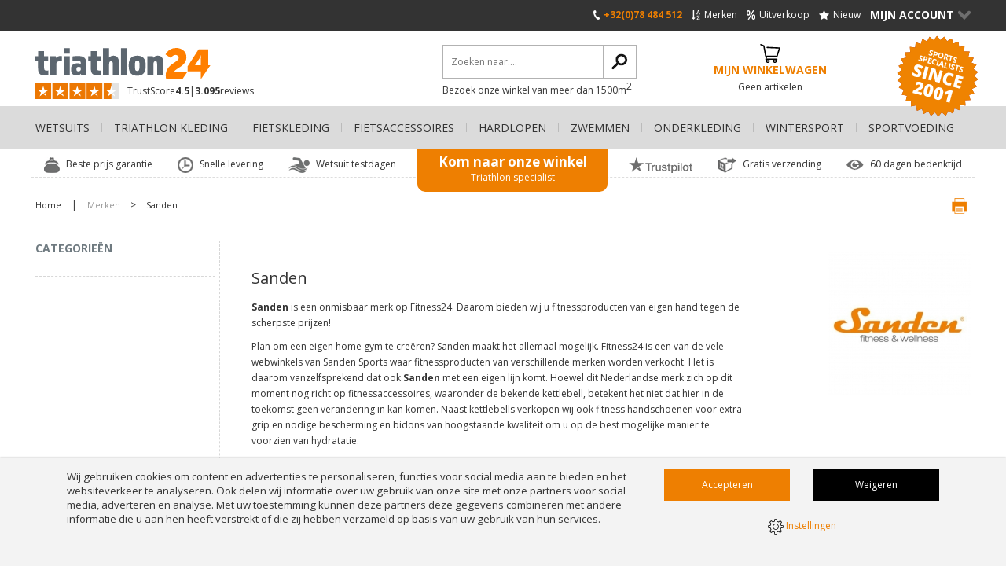

--- FILE ---
content_type: text/html; charset=UTF-8
request_url: https://www.triathlon24.be/sanden/
body_size: 12036
content:
<!DOCTYPE html>
<html lang="be" class="desktop chrome ">
<!-- 

	Deze website is gebouwd door: 
	Applepie communicatie

	T: 0413-243422
	F: 0413-243466
	E: info@applepie.nl
	I: www.applepie.nl

-->

<head>
	<meta charset="utf-8" />
	<title>Sanden  | Bestel online bij triathlon24.be</title>
	<meta name="description" content="Sanden en meer Sanden artikelen vind je bij triathlon24.be ✓Snelle levering ✓ Gratis verzending vanaf 25 euro ✓ Beste prijs garantie" />
	<meta http-equiv="Content-Type" content="text/html; charset=utf-8" />
			<meta name="robots" content="noindex,follow"/>
					<link rel="canonical" href="https://www.triathlon24.be/sanden/" />
			<link rel="alternate" hreflang="nl-NL" href="https://www.fitness24.nl/sanden/" />
				<link rel="alternate" hreflang="nl-BE" href="https://www.fitness24.be/sanden/" />
					<link rel="shortcut icon" href="https://www.triathlon24.be/favicon.ico" type="image/x-icon" />
	<link href="https://www.triathlon24.be/css/css_b4939c6a60af21ad60d347330b09c28b.css"  rel="stylesheet" />
<link href="//fonts.googleapis.com/css?family=Open+Sans:300,400,600,700|Open+Sans+Condensed:300" rel="stylesheet" type="text/css">
	
	<script data-id="1014">
		window.dataLayer = window.dataLayer || [];
		function gtag(){dataLayer.push(arguments);}
		gtag('consent', 'default', {
		 'functionality_storage' : 'granted',
		  'personalization_storage' : 'granted',
		  'analytics_storage': 'granted',
		  'security_storage' : 'denied',
		  'ad_storage': 'denied',
		  'ad_user_data': 'denied',
		  'ad_personalization': 'denied'
		});
	</script>
	<script type="text/javascript">
var siteurl = "https://www.triathlon24.be/";
var curDate = "20260119";
var sCurrency = "&euro;";</script>
<script src="//ajax.googleapis.com/ajax/libs/jquery/1.10.1/jquery.min.js"></script>
	<link href="https://www.triathlon24.be/css/productsubs.css"  rel="stylesheet" type="text/css" />
			<link href="https://www.triathlon24.be/css/style.triathlon24be.css"  rel="stylesheet" type="text/css" />
				<script>(function(w,d,s,l,i){w[l]=w[l]||[];w[l].push({'gtm.start':
		new Date().getTime(),event:'gtm.js'});var f=d.getElementsByTagName(s)[0],
		j=d.createElement(s),dl=l!='dataLayer'?'&l='+l:'';j.async=true;j.src=
		'https://www.googletagmanager.com/gtm.js?id='+i+dl;f.parentNode.insertBefore(j,f);
		})(window,document,'script','dataLayer','GTM-N6R94W7');</script>
		</head>
<body>
		<noscript><iframe src="https://www.googletagmanager.com/ns.html?id=GTM-N6R94W7"
			height="0" width="0" style="display:none;visibility:hidden"></iframe></noscript>
				<div id="ajaxOverlay" style="display:none"></div>
	<div id="backgroundOverlay" style="display:none"></div>
<div id="siteWrapper">
	<header  ></header>
		<div class="ctContent">
		<div class="wrapper">
		<aside class="col1">
		<div class="blockAside">
		<span>
			Categorieën		</span>
		<ul>
					</ul>
	</div>
	<div class="blockAside mobile">
		<span><a href="https://www.triathlon24.be/" onclick="return false" id="toggleFilters">Filteren</a></span>
	</div>
	<div class="hiddenMobile" id="displayFilters">
			</div>
</aside>
<div class="content">
	<div class="ctBrandDesc noMobile">
		<div class="cmsBlok12 customDesc">	
			<div class="groupDesc brandDesc">
										<h1>Sanden</h1>
						<p><strong>Sanden </strong>is een onmisbaar merk op Fitness24. Daarom bieden wij u fitnessproducten van eigen hand tegen de scherpste prijzen!</p><p>Plan om een eigen home gym te cre&euml;ren? Sanden maakt het allemaal mogelijk. Fitness24 is een van de vele webwinkels van Sanden Sports waar fitnessproducten van verschillende merken worden verkocht. Het is daarom vanzelfsprekend dat ook <strong>Sanden</strong> met een eigen lijn komt. Hoewel dit Nederlandse merk zich op dit moment nog richt op fitnessaccessoires, waaronder de bekende kettlebell, betekent het niet dat hier in de toekomst geen verandering in kan komen. Naast kettlebells verkopen wij ook fitness handschoenen voor extra grip en nodige bescherming en bidons van hoogstaande kwaliteit om u op de best mogelijke manier te voorzien van hydratatie.</p><p>Fitness24 is een van de vele webwinkels van dit merk. Sanden Sports maakt deel uit van het grotere concern Sanden Fitness &amp; Wellness. Met ruim dertien jaar ervaring in de fitnesswereld weet dit merk waar een fitnessproduct aan moet voldoen en worden deze dus ook uitgebreid getest. Dit is een van de redenen waarom Sanden Sports een van de grootste spelers is op de fitnessmarkt van Nederland en Belgi&euml;. Kies voor vakmanschap en een product van Nederlandse bodem met <strong>Sanden.</strong></p>					<input type="hidden" id="group" name="group" value="sanden">	
								</div>
							<div class="brandImage"> 
					<img src="https://www.triathlon24.be/upload/large/sanden-fitness-en-wellness-logo.jpg" class="img-responsive" alt="Sanden"> 
				</div>	
						</div>
	</div>
	<div class="pageOptions">
		<div class="sort">
			<form method="post" action="https://www.triathlon24.be/" id="sortFrm">
				<fieldset>
					<legend>Sorteren</legend>
					<label>
						<select class="select" onchange="startSearch('sort');" id="perpage" name="sortPrd">
							<option  value="alle">Alle producten</option>
							<option  selected="selected" value="20">20</option>
							<option  value="40">40</option>
							<option  value="80">80</option>
							<option  value="160">160</option>
						</select>
					</label>
					<label>
						<select class="select" onchange="startSearch('sort');" id="sortorder" name="sortOpt">
								<option value="standaard-volgorde" selected="selected">Standaard volgorde</option><option value="prijs-oplopend">Prijs oplopend</option><option value="prijs-aflopend">Prijs aflopend</option><option value="populariteit-oplopend">Populariteit oplopend</option><option value="populariteit-aflopend">Populariteit aflopend</option><option value="nieuwe-producten">Nieuwe producten</option>						</select>
					</label>
					<p class="display noMobile">
						<a class="compact selected" id="display_0" href="">&nbsp;</a>
						<a class="breed " id="display_1" href="">&nbsp;</a>
						<a class="lijst " id="display_2" href="">&nbsp;</a>
					</p>
				</fieldset>
			</form>
		</div>
		<input type="hidden" name="curpage" id="curpage" value="1"/>
			</div>
	<div id="filterLoad"></div>
	<div class="ctProds">
		<p>Er zijn geen resultaten voor deze selectie</p>	</div>
		<div class="ftBrandDesc noMobile" id="readMore">
			<div class="cmsBlok12 brandBlok">
				<div class="filterTxt">
									</div>
			</div>
		</div>
</div>
					</div>
		</div>
		<footer>
			<div class="ftLinks">
				<div class="wrapper">
					<div class="cmsBlok11">
<img alt="klantenservice_001.jpg" src="https://www.triathlon24.be/upload/extra/klantenservice_001.jpg" class="img-responsive"/>
<p><strong><a title="Klantenservice" href="https://www.triathlon24.be/klantenservice/">Klantenservice</a></strong></p>
<ul>
<li><a href="https://www.triathlon24.be/klantenservice/retourneren-ruilen/">Retourneren &amp; ruilen</a></li>
<li><a href="https://www.triathlon24.be/klantenservice/jouw-account/">Jouw account</a></li>
<li><a href="https://www.triathlon24.be/klantenservice/niet-tevreden/">Niet tevreden?</a></li>
<li><a href="https://www.triathlon24.be/klantenservice/garantie-reparatie/">Garantie &amp; reparatie</a></li>
<li><a href="https://www.triathlon24.be/klantenservice/contact/">Contact</a></li>
<li><a title="Business to business" href="https://www.triathlon24.be/klantenservice/business-to-business/">Business to business</a></li>
</ul>
</div>
<div class="cmsBlok11">
<img alt="twee-mannen-op-racefiets-fietsend-door-stadje-in-winter-lange-fietsbroek-en-winter-fietsjas.jpg" src="https://www.triathlon24.be/upload/extra/twee-mannen-op-racefiets-fietsend-door-stadje-in-winter-lange-fietsbroek-en-winter-fietsjas.jpg" class="img-responsive"/>
<p><strong><a href="https://www.triathlon24.be/klantenservice/betalen-geldzaken/">Bestellen en Betalen</a></strong></p>
<ul>
<li><a href="https://www.triathlon24.be/klantenservice/bestellen/">Bestellen</a></li>
<li><a href="https://www.triathlon24.be/klantenservice/betalen-geldzaken/">Betalen &amp; geldzaken</a></li>
<li><a href="https://www.triathlon24.be/klantenservice/bezorgen-levertijden/">Bezorgen &amp; levertijden</a></li>
<li><a title="Verzendkosten" href="https://www.triathlon24.be/bestellen-en-betalen/verzendkosten/">Verzendkosten</a></li>
<li><a href="https://www.triathlon24.be/cadeaubon/">Cadeaubon</a></li>
</ul>
</div>
<div class="cmsBlok11">
<img alt="store-front-triathlon24.jpg" src="https://www.triathlon24.be/upload/extra/store-front-triathlon24.jpg" class="img-responsive"/>
<p><strong><a title="Over Triathlon24.be" href="https://www.triathlon24.be/over-triathlon24/">Over Triathlon24.be</a></strong></p>
<ul>
<li><a href="https://www.triathlon24.be/winkels/winkel-volkel/">Triathlonwinkel Volkel</a></li>
<li><a href="https://www.triathlon24.be/klantenservice/contact/">Openingstijden</a></li>
<li><a href="https://www.triathlon24.be/wetsuit-testdagen/">Wetsuit testdagen</a></li>
<li><a href="https://www.triathlon24.be/reviews/">Reviews</a></li>
<li><a href="https://www.triathlon24.be/uw-privacy/">Privacybeleid</a></li>
<li><a href="https://www.triathlon24.be/algemene-voorwaarden/">Algemene voorwaarden</a></li>
<li><a href="https://www.triathlon24.be/affiliate-marketing/">Affiliate marketing</a></li>
<li><a href="https://www.fitness24.be/">Fitness24.be</a></li>
</ul>
</div>
<div class="cmsBlok11">
<img alt="onze-collecties.jpg" src="https://www.triathlon24.be/upload/extra/onze-collecties.jpg" class="img-responsive"/>
<p><strong><a href="https://www.triathlon24.be/merken/">Onze collecties</a></strong></p>
<ul>
<li><a href="https://www.triathlon24.be/wetsuits/">Wetsuits</a></li>
<li><a href="https://www.triathlon24.be/triathlon-kleding/">Triathlon kleding</a></li>
<li><a href="https://www.triathlon24.be/fietsen/">Fietskleding</a></li>
<li><a href="https://www.triathlon24.be/fietsaccessoires/">Fietsaccessoires</a></li>
<li><a href="https://www.triathlon24.be/hardlopen/">Hardlopen</a></li>
<li><a href="https://www.triathlon24.be/onderkleding/">Onderkleding</a></li>
<li><a href="https://www.triathlon24.be/zwemmen/">Zwemmen</a></li>
<li><a href="https://www.triathlon24.be/wintersport/">Wintersport</a></li>
<li><a href="https://www.triathlon24.be/sportvoeding/">Sportvoeding</a></li>
</ul>
</div>
									<div class="cmsBlok11">
																				<img src="https://www.triathlon24.be/img/layout/triathlon-blog.webp" class="img-responsive" alt="Blog"/>
										<p><strong><a href="https://www.triathlon24.be/blog/">Blog</a></strong></p>
										<p>
											<strong><a href="https://www.triathlon24.be/blog/7-voordelen-van-een-triathlon-wetsuit_1/">7 voordelen van een triathlon wetsuit</a></strong>
											<br>In deze blog lees je welke
voordelen een triathlon
wetsuit je daadwerkelijk
brengen. Of je nu een beginner
bent die twijfelt of een
betere variant zoekt voor jouw
volgende PR.											<a href="https://www.triathlon24.be/blog/7-voordelen-van-een-triathlon-wetsuit_1/">Lees verder &gt;</a>
										</p>
									</div>
									<div class="cmsBlok11">
<img alt="onze-winkel-4.jpg" src="https://www.triathlon24.be/upload/extra/onze-winkel-4.jpg" class="img-responsive"/>
<p><strong><a href="https://www.triathlon24.be/triathlonwinkel-volkel/">Onze winkel</a></strong></p>
<p>Brabantstraat 16<br />5408 PS<br />Volkel<br />Nederland</p>
</div>
				</div>
			</div>
							<div class="ftEZine">
					<div class="wrapper">
						<div>
							<strong>Het laatste nieuws ontvangen?</strong>

							<form name="optin_form" id="optin_form" method="post" action="" class="subscribefrm">
								<p>Met als bonus aanbiedingen en 									fiets,- hardloop,- zwem,- en triathlon tips									</p>
								<fieldset>
									<legend>Aanmelden voor onze nieuwsbrief</legend>
									<input type="hidden" name="newsletter" value="Y" />
																		<input type="text" name="email" class="txtInputLarge req" id="newsl_email" placeholder="E-mail *" />
									<input type="submit" value="Dat wil ik wel!" class="frmSubmit" name="optin_finish" />
									<input type="hidden" name="formname" value="Nieuwsbrief" />
									<div class="formMelding">* Verplicht(e) veld(en)</div>
								</fieldset>
							</form>
						</div>
					</div>
				</div>
						</footer>
		<div class="ftMain">
			<div class="wrapper">
										<a href="https://www.triathlon24.be/" class="logoWebshop mobile">
							<img src="https://www.triathlon24.be/img/layout/logo/logo_triathlon24.svg" style="height:40px" alt="triathlon24.be België by Sanden" />
						</a>
										<a href="https://www.triathlon24.be/" target="_blank" class="footer-logo noMobile" onclick="return false;">						<img src="https://www.triathlon24.be/img/layout/logo/logo_diap_triathlon24.svg" alt="triathlon24.be by Sanden" />
						</a>
				<span class="payoff">Sports specialists since 2001</span>
				<ul>
					<li><a href="https://www.triathlon24.be/algemene-voorwaarden/">Algemene Voorwaarden</a></li>
					<li><a href="https://www.triathlon24.be/uw-privacy/">Uw Privacy</a></li>
					<li><a href="https://www.triathlon24.be/disclaimer/">Disclaimer</a></li>
					<li><a href="https://www.triathlon24.be/cookies/">Cookies</a></li>
											<li><a href="https://www.triathlon24.be/sitemap/">Sitemap</a></li>
										</ul>
									<ul class="socialFollow">
						<li class="facebook"><a href="https://www.facebook.com/triathlon24nlbe" target="_blank">Volg ons op Facebook</a></li>
												<li class="linkedin"><a href="https://www.linkedin.com/company/sandenshop-com" target="_blank">Volg ons op LinkedIn</a></li>
												<li class="youtube"><a href="https://www.youtube.com/@Triathlon24" target="_blank">Volg ons op YouTube</a></li>
					</ul>
								</div>
		</div>
				<div class="header">
			<div class="hdSanden">
				<div class="wrapper">
					<a href="https://www.triathlon24.be//" class="navBtn mobile" id="openMenu">&nbsp;</a>

										<a href="https://www.triathlon24.be/" class="hdLogo mobile">
													<img src="https://www.triathlon24.be/img/layout/logo/logo_diap_triathlon24.svg" alt="triathlon24.be by Sanden" />
												</a>

					<nav class="linksTR">
						<ul>
															<li>
									<a href="tel:+3278484512" class="phone"><span></span>+32(0)78 484 512</a>
								</li>
								
							<li>
								<a href="https://www.triathlon24.be/merken/" class="brands"><span></span>Merken</a>
							</li>
							<li>
								<a href="https://www.triathlon24.be/uitverkoop/" class="sale"><span></span>Uitverkoop</a>
							</li>
							<li>
								<a href="https://www.triathlon24.be/nieuw/" class="newProducts"><span></span>Nieuw</a>
							</li>
							<li class="myAccount">
								<a href="#" onclick="return false;">Mijn Account<span></span></a>
								<div>
																			<form id="loginFrm" action="" method="post">
											<fieldset>
												<legend>Login account</legend>
												<input type="text" name="loginmail" class="txtInputLarge" id="loginmail" value="" placeholder="E-mail" />
												<input type="password" name="loginpass" class="txtInputLarge" id="loginpass" value="" placeholder="Wachtwoord" />
												<p class="frmMelding">Onjuiste gebruikersnaam / wachtwoord combinatie.</p>
												<a href="https://www.triathlon24.be/account/wachtwoord-vergeten/">Wachtwoord vergeten?</a>
												<input id="loginTop" type="button" value="Inloggen" class="btnAccount" onclick="return false;" name="send">
											</fieldset>
										</form>
										<div class="cmsBlok1">
											<p>
												<a href="https://www.triathlon24.be/account/aanmelden/" class="textBtn">
													Account aanmaken												</a>
											</p>
										</div>
																		</div>
							</li>
						</ul>
					</nav>
					<a href="https://www.triathlon24.be/winkelmand/" class="basketTop mobile" id="basketMobile">
						<span class="icon"></span>
													<strong>Mijn winkelwagen</strong><span>Geen artikelen</span>
												</a>
				</div>
			</div>
							<div class="hdShops">
					<div>
						<div class="wrapper">
							<nav>
								<ul>
																			<li><a href="https://www.fitness24.be" target="_blank" onclick="ga('send', 'event', 'button', 'click', 'shop-fitness24.be');">fitness24.be</a></li>
																		</ul>
							</nav>
						</div>
					</div>
				</div>
							<div class="hdTop">
								<div class="wrapper">
												<a href="https://www.triathlon24.be/" class="logoWebshop">
								<img src="https://www.triathlon24.be/img/layout/logo/logo_triathlon24.svg" style="height:40px" alt="triathlon24.be België by Sanden" />
							</a>
							
	<div class="starRating noMobile">
		<div title="8.8/10" style="width:90%" class="stars"></div>
	</div>
	<span class="reviewProd noMobile">
		<a href="https://www.triathlon24.be/reviews/" title="">
										<span class="trust-score">
					<span>TrustScore <strong>4.5</strong></span>
					<span><strong>3.095</strong> reviews</span>
				</span>
						</a>
	</span>
					<div class="searchNshop">
													<form id="searchFrm" action="https://www.triathlon24.be/zoeken/" method="get" class="searchTop">
								<fieldset>
									<legend>Zoeken</legend>
									<input type="text" name="search" class="txtInputLarge" id="searchTop" placeholder="Zoeken naar...." />
									<input type="submit" value="" class="frmSubmit" />
								</fieldset>
								<p class="noMobile"><a href="https://www.triathlon24.be/klantenservice/contact/">Bezoek onze winkel van meer dan 1500m<sup>2</sup></a></p>
							</form>
													<a href="https://www.triathlon24.be/winkelmand/" class="basketTop" id="basketDesktop">
							<span class="icon"></span>
															<strong>Mijn winkelwagen</strong><span>Geen artikelen</span>
														</a>
													<div class="test1 topSince">Sports Specialists Since 2001</div>
												</div>
				</div>
			</div>
			<nav class="hdNav noMobile">
				<div class="wrapper">
											<ul>
															<li>
									<a href="https://www.triathlon24.be/wetsuits/"
									>
										Wetsuits										<span></span>
									</a>
																		<div class=" thirdCol">
																					<ul>
												<li><strong>Categorieën</strong></li>
																									<li>
														<a href="https://www.triathlon24.be/wetsuits/wetsuits-heren/">
															<strong>Wetsuits heren</strong>
														</a>
													</li>
																										<li>
														<a href="https://www.triathlon24.be/wetsuits/wetsuits-dames/">
															<strong>Wetsuits dames</strong>
														</a>
													</li>
																										<li>
														<a href="https://www.triathlon24.be/wetsuits/triathlon-wetsuits-demo-en-gebruikt/">
															<strong>Wetsuits demo en gebruikt</strong>
														</a>
													</li>
																										<li>
														<a href="https://www.triathlon24.be/wetsuits/shorties-en-kneeskins/">
															<strong>Shorties en kneeskins</strong>
														</a>
													</li>
																										<li>
														<a href="https://www.triathlon24.be/wetsuits/swimrun/">
															<strong>Swimrun</strong>
														</a>
													</li>
																										<li>
														<a href="https://www.triathlon24.be/wetsuits/neopreen-zwembroeken/">
															<strong>Neopreen zwembroeken</strong>
														</a>
													</li>
																										<li>
														<a href="https://www.triathlon24.be/wetsuits/neopreen-shirts/">
															<strong>Neopreen shirts</strong>
														</a>
													</li>
																										<li>
														<a href="https://www.triathlon24.be/wetsuits/zwemhandschoenen-neopreen/">
															<strong>Neopreen zwemhandschoenen</strong>
														</a>
													</li>
																										<li>
														<a href="https://www.triathlon24.be/wetsuits/zwemsokken-neopreen/">
															<strong>Neopreen zwemsokken</strong>
														</a>
													</li>
																										<li>
														<a href="https://www.triathlon24.be/wetsuits/badmutsen-neopreen/">
															<strong>Neopreen badmutsen</strong>
														</a>
													</li>
																										<li>
														<a href="https://www.triathlon24.be/wetsuits/wetsuits-kinderen/">
															<strong>Wetsuits kinderen</strong>
														</a>
													</li>
																										<li>
														<a href="https://www.triathlon24.be/wetsuits/wetsuit-accessoires/">
															<strong>Wetsuit accessoires</strong>
														</a>
													</li>
																								</ul>
																						<ul>
											<li><strong>Top 11 Merken</strong></li>
																							<li>
													<a href="https://www.triathlon24.be/bttlns/wetsuits/">
														<strong>BTTLNS</strong>
													</a>
												</li>
																								<li>
													<a href="https://www.triathlon24.be/zone3/wetsuits/">
														<strong>Zone3</strong>
													</a>
												</li>
																								<li>
													<a href="https://www.triathlon24.be/2xu/wetsuits/">
														<strong>2XU</strong>
													</a>
												</li>
																								<li>
													<a href="https://www.triathlon24.be/orca/wetsuits/">
														<strong>Orca</strong>
													</a>
												</li>
																								<li>
													<a href="https://www.triathlon24.be/sailfish/wetsuits/">
														<strong>Sailfish</strong>
													</a>
												</li>
																								<li>
													<a href="https://www.triathlon24.be/arena/wetsuits/">
														<strong>Arena</strong>
													</a>
												</li>
																								<li>
													<a href="https://www.triathlon24.be/blueseventy/wetsuits/">
														<strong>Blueseventy</strong>
													</a>
												</li>
																								<li>
													<a href="https://www.triathlon24.be/aquaman/wetsuits/">
														<strong>Aquaman</strong>
													</a>
												</li>
																								<li>
													<a href="https://www.triathlon24.be/mugiro/wetsuits/">
														<strong>Mugiro</strong>
													</a>
												</li>
																								<li>
													<a href="https://www.triathlon24.be/profile-design/wetsuits/">
														<strong>Profile Design</strong>
													</a>
												</li>
																								<li>
													<a href="https://www.triathlon24.be/mcnett/wetsuits/">
														<strong>McNett</strong>
													</a>
												</li>
												</ul>											<ul class="top5">
												<li><strong>Top 5</strong></li>
																									<li>
														<a href="https://www.triathlon24.be/wetsuits/wetsuits-heren/bttlns-inferno-10-wetsuit-lange-mouw-heren/">
															<strong><span>1.</span> BTTLNS Inferno 1.0 wetsuit lange mouw heren</strong>
														</a>
													</li>
																										<li>
														<a href="https://www.triathlon24.be/wetsuits/wetsuits-heren/sailfish-one-fullsleeve-wetsuit-heren/">
															<strong><span>2.</span> Sailfish One fullsleeve wetsuit heren</strong>
														</a>
													</li>
																										<li>
														<a href="https://www.triathlon24.be/wetsuits/wetsuits-heren/2xu-p2-propel-lange-mouw-wetsuit-heren/">
															<strong><span>3.</span> 2XU P:2 Propel lange mouw wetsuit heren</strong>
														</a>
													</li>
																								</ul>
																				</div>
								</li>
																<li>
									<a href="https://www.triathlon24.be/triathlon-kleding/"
									>
										Triathlon kleding										<span></span>
									</a>
																		<div class=" thirdCol">
																					<ul>
												<li><strong>Categorieën</strong></li>
																									<li>
														<a href="https://www.triathlon24.be/triathlon-kleding/trisuits-heren/">
															<strong>Trisuits heren</strong>
														</a>
													</li>
																										<li>
														<a href="https://www.triathlon24.be/triathlon-kleding/trisuits-dames/">
															<strong>Trisuits dames</strong>
														</a>
													</li>
																										<li>
														<a href="https://www.triathlon24.be/triathlon-kleding/tri-tops/">
															<strong>Tri tops</strong>
														</a>
													</li>
																										<li>
														<a href="https://www.triathlon24.be/triathlon-kleding/tri-shorts/">
															<strong>Tri shorts</strong>
														</a>
													</li>
																										<li>
														<a href="https://www.triathlon24.be/triathlon-kleding/triathlon-schoenen/">
															<strong>Triathlon schoenen</strong>
														</a>
													</li>
																										<li>
														<a href="https://www.triathlon24.be/triathlon-kleding/triathlon-tassen/">
															<strong>Triathlon tassen</strong>
														</a>
													</li>
																										<li>
														<a href="https://www.triathlon24.be/triathlon-kleding/triathlon-hartslagmeters/">
															<strong>Triathlon hartslagmeters</strong>
														</a>
													</li>
																										<li>
														<a href="https://www.triathlon24.be/triathlon-kleding/triathlon-kinderen/">
															<strong>Triathlon kinderen</strong>
														</a>
													</li>
																										<li>
														<a href="https://www.triathlon24.be/triathlon-kleding/startnummerbanden/">
															<strong>Startnummerbanden</strong>
														</a>
													</li>
																										<li>
														<a href="https://www.triathlon24.be/triathlon-kleding/elastische-veters/">
															<strong>Elastische veters</strong>
														</a>
													</li>
																										<li>
														<a href="https://www.triathlon24.be/triathlon-kleding/chipbands/">
															<strong>Chipbands</strong>
														</a>
													</li>
																										<li>
														<a href="https://www.triathlon24.be/triathlon-kleding/sport-bh/">
															<strong>Sport BH</strong>
														</a>
													</li>
																										<li>
														<a href="https://www.triathlon24.be/triathlon-kleding/lichaamsverzorging/">
															<strong>Lichaamsverzorging</strong>
														</a>
													</li>
																										<li>
														<a href="https://www.triathlon24.be/triathlon-kleding/herstel-en-training/">
															<strong>Herstel en training</strong>
														</a>
													</li>
																								</ul>
																						<ul>
											<li><strong>Top 15 Merken</strong></li>
																							<li>
													<a href="https://www.triathlon24.be/zone3/triathlon-kleding/">
														<strong>Zone3</strong>
													</a>
												</li>
																								<li>
													<a href="https://www.triathlon24.be/2xu/triathlon-kleding/">
														<strong>2XU</strong>
													</a>
												</li>
																								<li>
													<a href="https://www.triathlon24.be/bttlns/triathlon-kleding/">
														<strong>BTTLNS</strong>
													</a>
												</li>
																								<li>
													<a href="https://www.triathlon24.be/orca/triathlon-kleding/">
														<strong>Orca</strong>
													</a>
												</li>
																								<li>
													<a href="https://www.triathlon24.be/sailfish/triathlon-kleding/">
														<strong>Sailfish</strong>
													</a>
												</li>
																								<li>
													<a href="https://www.triathlon24.be/blueseventy/triathlon-kleding/">
														<strong>Blueseventy</strong>
													</a>
												</li>
																								<li>
													<a href="https://www.triathlon24.be/castelli/triathlon-kleding/">
														<strong>Castelli</strong>
													</a>
												</li>
																								<li>
													<a href="https://www.triathlon24.be/aqua-sphere/triathlon-kleding/">
														<strong>Aqua Sphere</strong>
													</a>
												</li>
																								<li>
													<a href="https://www.triathlon24.be/arena/triathlon-kleding/">
														<strong>Arena</strong>
													</a>
												</li>
																								<li>
													<a href="https://www.triathlon24.be/compressport/triathlon-kleding/">
														<strong>Compressport</strong>
													</a>
												</li>
																								<li>
													<a href="https://www.triathlon24.be/craft/triathlon-kleding/">
														<strong>Craft</strong>
													</a>
												</li>
																								<li>
													<a href="https://www.triathlon24.be/ironman/triathlon-kleding/">
														<strong>Ironman</strong>
													</a>
												</li>
																								<li>
													<a href="https://www.triathlon24.be/saltstick/triathlon-kleding/">
														<strong>Saltstick</strong>
													</a>
												</li>
																								<li>
													<a href="https://www.triathlon24.be/chain/triathlon-kleding/">
														<strong>Chain</strong>
													</a>
												</li>
																								<li>
													<a href="https://www.triathlon24.be/powerbreathe/triathlon-kleding/">
														<strong>Powerbreathe</strong>
													</a>
												</li>
												</ul>											<ul class="top5">
												<li><strong>Top 5</strong></li>
																									<li>
														<a href="https://www.triathlon24.be/triathlon-kleding/trisuits-heren/bttlns-typhon-20-se-trisuit-korte-mouw-groen-heren/">
															<strong><span>1.</span> BTTLNS Typhon 2.0 SE trisuit korte mouw groen heren</strong>
														</a>
													</li>
																										<li>
														<a href="https://www.triathlon24.be/triathlon-kleding/trisuits-heren/orca-athlex-aero-race-trisuit-korte-mouw-zwart-wit-heren/">
															<strong><span>2.</span> Orca Athlex Aero race trisuit korte mouw zwart/wit heren</strong>
														</a>
													</li>
																								</ul>
																				</div>
								</li>
																<li>
									<a href="https://www.triathlon24.be/fietsen/"
									>
										Fietskleding										<span></span>
									</a>
																		<div class=" thirdCol">
																					<ul>
												<li><strong>Categorieën</strong></li>
																									<li>
														<a href="https://www.triathlon24.be/fietsen/fietsbroeken/">
															<strong>Fietsbroeken kort</strong>
														</a>
													</li>
																										<li>
														<a href="https://www.triathlon24.be/fietsen/fietsshirts/">
															<strong>Fietsshirts</strong>
														</a>
													</li>
																										<li>
														<a href="https://www.triathlon24.be/fietsen/fietsbroeken-lang/">
															<strong>Fietsbroeken lang</strong>
														</a>
													</li>
																										<li>
														<a href="https://www.triathlon24.be/fietsen/fietsjacks/">
															<strong>Fietsjassen</strong>
														</a>
													</li>
																										<li>
														<a href="https://www.triathlon24.be/fietsen/overschoenen/">
															<strong>Overschoenen</strong>
														</a>
													</li>
																										<li>
														<a href="https://www.triathlon24.be/fietsen/fietshandschoenen/">
															<strong>Fietshandschoenen</strong>
														</a>
													</li>
																										<li>
														<a href="https://www.triathlon24.be/fietsen/fietshelmen/">
															<strong>Fietshelmen</strong>
														</a>
													</li>
																										<li>
														<a href="https://www.triathlon24.be/fietsen/armwarmers/">
															<strong>Armwarmers</strong>
														</a>
													</li>
																										<li>
														<a href="https://www.triathlon24.be/fietsen/beenwarmers/">
															<strong>Beenwarmers</strong>
														</a>
													</li>
																										<li>
														<a href="https://www.triathlon24.be/fietsen/fietssokken/">
															<strong>Fietssokken</strong>
														</a>
													</li>
																										<li>
														<a href="https://www.triathlon24.be/fietsen/speedsuits/">
															<strong>Speedsuits</strong>
														</a>
													</li>
																										<li>
														<a href="https://www.triathlon24.be/fietsen/mutsen-en-petten/">
															<strong>Mutsen en petten</strong>
														</a>
													</li>
																										<li>
														<a href="https://www.triathlon24.be/fietsen/fietsbrillen/">
															<strong>Fietsbrillen</strong>
														</a>
													</li>
																										<li>
														<a href="https://www.triathlon24.be/fietsen/fietsschoenen/">
															<strong>Raceschoenen</strong>
														</a>
													</li>
																										<li>
														<a href="https://www.triathlon24.be/fietsen/mountainbikeschoenen/">
															<strong>Mountainbikeschoenen</strong>
														</a>
													</li>
																										<li>
														<a href="https://www.triathlon24.be/fietsen/fietskleding-accessoires/">
															<strong>Fietskleding accessoires</strong>
														</a>
													</li>
																								</ul>
																						<ul>
											<li><strong>Top 13 Merken</strong></li>
																							<li>
													<a href="https://www.triathlon24.be/castelli/fietsen/">
														<strong>Castelli</strong>
													</a>
												</li>
																								<li>
													<a href="https://www.triathlon24.be/assos/fietsen/">
														<strong>Assos</strong>
													</a>
												</li>
																								<li>
													<a href="https://www.triathlon24.be/craft/fietsen/">
														<strong>Craft</strong>
													</a>
												</li>
																								<li>
													<a href="https://www.triathlon24.be/fusion/fietsen/">
														<strong>Fusion</strong>
													</a>
												</li>
																								<li>
													<a href="https://www.triathlon24.be/sportful/fietsen/">
														<strong>Sportful</strong>
													</a>
												</li>
																								<li>
													<a href="https://www.triathlon24.be/casco/fietsen/">
														<strong>Casco</strong>
													</a>
												</li>
																								<li>
													<a href="https://www.triathlon24.be/sealskinz/fietsen/">
														<strong>SealSkinz</strong>
													</a>
												</li>
																								<li>
													<a href="https://www.triathlon24.be/sidi/fietsen/">
														<strong>Sidi</strong>
													</a>
												</li>
																								<li>
													<a href="https://www.triathlon24.be/fizik/fietsen/">
														<strong>Fizik</strong>
													</a>
												</li>
																								<li>
													<a href="https://www.triathlon24.be/incylence/fietsen/">
														<strong>Incylence</strong>
													</a>
												</li>
																								<li>
													<a href="https://www.triathlon24.be/sporcks/fietsen/">
														<strong>Sporcks</strong>
													</a>
												</li>
																								<li>
													<a href="https://www.triathlon24.be/compressport/fietsen/">
														<strong>Compressport</strong>
													</a>
												</li>
																								<li>
													<a href="https://www.triathlon24.be/bttlns/fietsen/">
														<strong>BTTLNS</strong>
													</a>
												</li>
												</ul>											<ul class="top5">
												<li><strong>Top 5</strong></li>
																									<li>
														<a href="https://www.triathlon24.be/fietsen/fietshandschoenen/craft-siberian-20-split-finger-fietshandschoenen-zwart-unisex/">
															<strong><span>1.</span> Craft Siberian 2.0 Split finger fietshandschoenen zwart unisex</strong>
														</a>
													</li>
																										<li>
														<a href="https://www.triathlon24.be/fietsen/fietsbroeken-lang/castelli-sorpasso-ros-fietsbroek-zwart-heren/">
															<strong><span>2.</span> Castelli Sorpasso RoS fietsbroek zwart heren</strong>
														</a>
													</li>
																										<li>
														<a href="https://www.triathlon24.be/fietsen/fietsjacks/castelli-perfetto-ros-2-lange-mouw-fietsjack-zwart-heren/">
															<strong><span>3.</span> Castelli Perfetto RoS 2 lange mouw fietsjack zwart heren</strong>
														</a>
													</li>
																								</ul>
																				</div>
								</li>
																<li>
									<a href="https://www.triathlon24.be/fietsaccessoires/"
									>
										Fietsaccessoires										<span></span>
									</a>
																		<div class=" thirdCol">
																					<ul>
												<li><strong>Categorieën</strong></li>
																									<li>
														<a href="https://www.triathlon24.be/fietsaccessoires/fietskoffers-en-vervoer/">
															<strong>Fietskoffers en vervoer</strong>
														</a>
													</li>
																										<li>
														<a href="https://www.triathlon24.be/fietsaccessoires/triathlon-sturen/">
															<strong>Triathlon sturen</strong>
														</a>
													</li>
																										<li>
														<a href="https://www.triathlon24.be/fietsaccessoires/drinksystemen/">
															<strong>Drinksystemen</strong>
														</a>
													</li>
																										<li>
														<a href="https://www.triathlon24.be/fietsaccessoires/bidon-en-houders/">
															<strong>Bidons en bidonhouders</strong>
														</a>
													</li>
																										<li>
														<a href="https://www.triathlon24.be/fietsaccessoires/zadeltassen-en-frametassen/">
															<strong>Zadeltassen en frametassen</strong>
														</a>
													</li>
																										<li>
														<a href="https://www.triathlon24.be/fietsaccessoires/fietszadels-en-zadelpennen/">
															<strong>Fietszadels en zadelpennen</strong>
														</a>
													</li>
																										<li>
														<a href="https://www.triathlon24.be/fietsaccessoires/fietstrainers/">
															<strong>Fietstrainers</strong>
														</a>
													</li>
																										<li>
														<a href="https://www.triathlon24.be/fietsaccessoires/fietscomputers/">
															<strong>Fietscomputers</strong>
														</a>
													</li>
																										<li>
														<a href="https://www.triathlon24.be/fietsaccessoires/fietsonderhoud/">
															<strong>Fietsonderhoud</strong>
														</a>
													</li>
																										<li>
														<a href="https://www.triathlon24.be/fietsaccessoires/fietspompen/">
															<strong>Fietspompen</strong>
														</a>
													</li>
																										<li>
														<a href="https://www.triathlon24.be/fietsaccessoires/fietspedalen/">
															<strong>Fietspedalen</strong>
														</a>
													</li>
																										<li>
														<a href="https://www.triathlon24.be/fietsaccessoires/vermogensmeter/">
															<strong>Vermogensmeter</strong>
														</a>
													</li>
																										<li>
														<a href="https://www.triathlon24.be/fietsaccessoires/fietsverlichting/">
															<strong>Fietsverlichting</strong>
														</a>
													</li>
																								</ul>
																						<ul>
											<li><strong>Top 10 Merken</strong></li>
																							<li>
													<a href="https://www.triathlon24.be/xlab/fietsaccessoires/">
														<strong>XLAB</strong>
													</a>
												</li>
																								<li>
													<a href="https://www.triathlon24.be/profile-design/fietsaccessoires/">
														<strong>Profile Design</strong>
													</a>
												</li>
																								<li>
													<a href="https://www.triathlon24.be/evoc/fietsaccessoires/">
														<strong>Evoc</strong>
													</a>
												</li>
																								<li>
													<a href="https://www.triathlon24.be/bbb/fietsaccessoires/">
														<strong>BBB</strong>
													</a>
												</li>
																								<li>
													<a href="https://www.triathlon24.be/wahoo/fietsaccessoires/">
														<strong>Wahoo</strong>
													</a>
												</li>
																								<li>
													<a href="https://www.triathlon24.be/polar/fietsaccessoires/">
														<strong>Polar</strong>
													</a>
												</li>
																								<li>
													<a href="https://www.triathlon24.be/shimano/fietsaccessoires/">
														<strong>Shimano</strong>
													</a>
												</li>
																								<li>
													<a href="https://www.triathlon24.be/elite/fietsaccessoires/">
														<strong>Elite</strong>
													</a>
												</li>
																								<li>
													<a href="https://www.triathlon24.be/k-edge/fietsaccessoires/">
														<strong>K-Edge</strong>
													</a>
												</li>
																								<li>
													<a href="https://www.triathlon24.be/truekinetix/fietsaccessoires/">
														<strong>TrueKinetix</strong>
													</a>
												</li>
												</ul>											<ul class="top5">
												<li><strong>Top 5</strong></li>
																									<li>
														<a href="https://www.triathlon24.be/fietsaccessoires/bidon-en-houders/profile-design-rm-l-zadel-bidonhouder/">
															<strong><span>1.</span> Profile Design RM-L zadel bidonhouder</strong>
														</a>
													</li>
																										<li>
														<a href="https://www.triathlon24.be/fietsaccessoires/fietskoffers-en-vervoer/evoc-road-bike-bag-pro-fietskoffer-zwart/">
															<strong><span>2.</span> Evoc Road bike bag pro fietskoffer zwart</strong>
														</a>
													</li>
																										<li>
														<a href="https://www.triathlon24.be/fietsaccessoires/bidon-en-houders/xlab-gorilla-xt-bidonhouder-mat-zwart/">
															<strong><span>3.</span> XLAB Gorilla XT bidonhouder mat zwart</strong>
														</a>
													</li>
																										<li>
														<a href="https://www.triathlon24.be/fietsaccessoires/bidon-en-houders/xlab-delta-200-zadel-bidonhouder-zwart/">
															<strong><span>4.</span> XLAB Delta 200 zadel bidonhouder zwart</strong>
														</a>
													</li>
																								</ul>
																				</div>
								</li>
																<li>
									<a href="https://www.triathlon24.be/hardlopen/"
									>
										Hardlopen										<span></span>
									</a>
																		<div class=" thirdCol">
																					<ul>
												<li><strong>Categorieën</strong></li>
																									<li>
														<a href="https://www.triathlon24.be/hardlopen/hardloopschoenen/">
															<strong>Hardloopschoenen</strong>
														</a>
													</li>
																										<li>
														<a href="https://www.triathlon24.be/hardlopen/hardloopjacks/">
															<strong>Hardloopjacks</strong>
														</a>
													</li>
																										<li>
														<a href="https://www.triathlon24.be/hardlopen/hardloopbroeken/">
															<strong>Hardloopbroeken lang</strong>
														</a>
													</li>
																										<li>
														<a href="https://www.triathlon24.be/hardlopen/hardloopshirts/">
															<strong>Hardloopshirts</strong>
														</a>
													</li>
																										<li>
														<a href="https://www.triathlon24.be/hardlopen/korte-hardloopbroeken/">
															<strong>Hardloopbroeken kort</strong>
														</a>
													</li>
																										<li>
														<a href="https://www.triathlon24.be/hardlopen/arm-en-beenstukken/">
															<strong>Arm en beenstukken</strong>
														</a>
													</li>
																										<li>
														<a href="https://www.triathlon24.be/hardlopen/hardloopmutsen-en-hardlooppetten/">
															<strong>Hardloopmutsen en petten</strong>
														</a>
													</li>
																										<li>
														<a href="https://www.triathlon24.be/hardlopen/hardloophandschoenen/">
															<strong>Hardloophandschoenen</strong>
														</a>
													</li>
																										<li>
														<a href="https://www.triathlon24.be/hardlopen/hardloopsokken/">
															<strong>Hardloopsokken</strong>
														</a>
													</li>
																										<li>
														<a href="https://www.triathlon24.be/hardlopen/verlichting-en-veiligheid/">
															<strong>Verlichting en veiligheid</strong>
														</a>
													</li>
																										<li>
														<a href="https://www.triathlon24.be/hardlopen/drinkgordels/">
															<strong>Drinkgordels</strong>
														</a>
													</li>
																										<li>
														<a href="https://www.triathlon24.be/hardlopen/rugzakken-en-drinksystemen/">
															<strong>Rugzakken en drinksystemen</strong>
														</a>
													</li>
																										<li>
														<a href="https://www.triathlon24.be/hardlopen/hartslagmeters-en-sporthorloges/">
															<strong>Hartslagmeters en sporthorloges</strong>
														</a>
													</li>
																										<li>
														<a href="https://www.triathlon24.be/hardlopen/sport-oordopjes/">
															<strong>Sport hoofdtelefoons</strong>
														</a>
													</li>
																										<li>
														<a href="https://www.triathlon24.be/hardlopen/hardloopaccessoires/">
															<strong>Hardloopaccessoires</strong>
														</a>
													</li>
																								</ul>
																						<ul>
											<li><strong>Top 11 Merken</strong></li>
																							<li>
													<a href="https://www.triathlon24.be/hoka-one-one/hardlopen/">
														<strong>Hoka One One</strong>
													</a>
												</li>
																								<li>
													<a href="https://www.triathlon24.be/craft/hardlopen/">
														<strong>Craft</strong>
													</a>
												</li>
																								<li>
													<a href="https://www.triathlon24.be/compressport/hardlopen/">
														<strong>Compressport</strong>
													</a>
												</li>
																								<li>
													<a href="https://www.triathlon24.be/nathan/hardlopen/">
														<strong>Nathan</strong>
													</a>
												</li>
																								<li>
													<a href="https://www.triathlon24.be/bttlns/hardlopen/">
														<strong>BTTLNS</strong>
													</a>
												</li>
																								<li>
													<a href="https://www.triathlon24.be/2xu/hardlopen/">
														<strong>2XU</strong>
													</a>
												</li>
																								<li>
													<a href="https://www.triathlon24.be/polar/hardlopen/">
														<strong>Polar</strong>
													</a>
												</li>
																								<li>
													<a href="https://www.triathlon24.be/aftershokz-/hardlopen/">
														<strong>Aftershokz </strong>
													</a>
												</li>
																								<li>
													<a href="https://www.triathlon24.be/gripgrab/hardlopen/">
														<strong>GripGrab</strong>
													</a>
												</li>
																								<li>
													<a href="https://www.triathlon24.be/buff_1/hardlopen/">
														<strong>BUFF</strong>
													</a>
												</li>
																								<li>
													<a href="https://www.triathlon24.be/ironman/hardlopen/">
														<strong>Ironman</strong>
													</a>
												</li>
												</ul>											<ul class="top5">
												<li><strong>Top 5</strong></li>
																									<li>
														<a href="https://www.triathlon24.be/hardlopen/rugzakken-en-drinksystemen/nathan-quickstart-drinkrugzak-4l-blauw/">
															<strong><span>1.</span> Nathan QuickStart Drinkrugzak 4L blauw</strong>
														</a>
													</li>
																										<li>
														<a href="https://www.triathlon24.be/hardlopen/hardloopschoenen/hoka-one-one-clifton-8-hardloopschoenen-roze-dames/">
															<strong><span>2.</span> Hoka One One Clifton 8 hardloopschoenen roze dames</strong>
														</a>
													</li>
																								</ul>
																				</div>
								</li>
																<li>
									<a href="https://www.triathlon24.be/zwemmen/"
									>
										Zwemmen										<span></span>
									</a>
																		<div class="dropRight thirdCol">
																					<ul>
												<li><strong>Categorieën</strong></li>
																									<li>
														<a href="https://www.triathlon24.be/zwemmen/zwembroeken-heren/">
															<strong>Zwembroeken heren</strong>
														</a>
													</li>
																										<li>
														<a href="https://www.triathlon24.be/zwemmen/zwemkleding-dames/">
															<strong>Zwemkleding dames</strong>
														</a>
													</li>
																										<li>
														<a href="https://www.triathlon24.be/zwemmen/zwembrillen/">
															<strong>Zwembrillen</strong>
														</a>
													</li>
																										<li>
														<a href="https://www.triathlon24.be/zwemmen/swimskins/">
															<strong>Swimskins</strong>
														</a>
													</li>
																										<li>
														<a href="https://www.triathlon24.be/zwemmen/powerskins/">
															<strong>Powerskins</strong>
														</a>
													</li>
																										<li>
														<a href="https://www.triathlon24.be/zwemmen/zwemboeien/">
															<strong>Zwemboeien</strong>
														</a>
													</li>
																										<li>
														<a href="https://www.triathlon24.be/zwemmen/zwemplanken-en-kickboards/">
															<strong>Zwemplanken en kickboards</strong>
														</a>
													</li>
																										<li>
														<a href="https://www.triathlon24.be/zwemmen/pull-buoys/">
															<strong>Pull buoys</strong>
														</a>
													</li>
																										<li>
														<a href="https://www.triathlon24.be/zwemmen/zwemflippers-en-zwemvinnen/">
															<strong>Zwemflippers en zwemvinnen</strong>
														</a>
													</li>
																										<li>
														<a href="https://www.triathlon24.be/zwemmen/handpeddels/">
															<strong>Handpeddels</strong>
														</a>
													</li>
																										<li>
														<a href="https://www.triathlon24.be/zwemmen/zwemtassen/">
															<strong>Zwemtassen</strong>
														</a>
													</li>
																										<li>
														<a href="https://www.triathlon24.be/zwemmen/badmutsen/">
															<strong>Badmutsen</strong>
														</a>
													</li>
																										<li>
														<a href="https://www.triathlon24.be/zwemmen/front-snorkels/">
															<strong>Front snorkels</strong>
														</a>
													</li>
																										<li>
														<a href="https://www.triathlon24.be/zwemmen/kinder-zwemkleding/">
															<strong>Kinder zwemkleding</strong>
														</a>
													</li>
																										<li>
														<a href="https://www.triathlon24.be/zwemmen/zwemaccessoires/">
															<strong>Zwemaccessoires</strong>
														</a>
													</li>
																								</ul>
																						<ul>
											<li><strong>Top 15 Merken</strong></li>
																							<li>
													<a href="https://www.triathlon24.be/bttlns/zwemmen/">
														<strong>BTTLNS</strong>
													</a>
												</li>
																								<li>
													<a href="https://www.triathlon24.be/funky-trunks/zwemmen/">
														<strong>Funky Trunks</strong>
													</a>
												</li>
																								<li>
													<a href="https://www.triathlon24.be/orca/zwemmen/">
														<strong>Orca</strong>
													</a>
												</li>
																								<li>
													<a href="https://www.triathlon24.be/funkita/zwemmen/">
														<strong>Funkita</strong>
													</a>
												</li>
																								<li>
													<a href="https://www.triathlon24.be/aqua-sphere/zwemmen/">
														<strong>Aqua Sphere</strong>
													</a>
												</li>
																								<li>
													<a href="https://www.triathlon24.be/zoggs/zwemmen/">
														<strong>Zoggs</strong>
													</a>
												</li>
																								<li>
													<a href="https://www.triathlon24.be/arena/zwemmen/">
														<strong>Arena</strong>
													</a>
												</li>
																								<li>
													<a href="https://www.triathlon24.be/blueseventy/zwemmen/">
														<strong>Blueseventy</strong>
													</a>
												</li>
																								<li>
													<a href="https://www.triathlon24.be/castelli/zwemmen/">
														<strong>Castelli</strong>
													</a>
												</li>
																								<li>
													<a href="https://www.triathlon24.be/easyswim/zwemmen/">
														<strong>EasySwim</strong>
													</a>
												</li>
																								<li>
													<a href="https://www.triathlon24.be/aqua-lung-sport/zwemmen/">
														<strong>Aqua Lung Sport</strong>
													</a>
												</li>
																								<li>
													<a href="https://www.triathlon24.be/sailfish/zwemmen/">
														<strong>Sailfish</strong>
													</a>
												</li>
																								<li>
													<a href="https://www.triathlon24.be/finis/zwemmen/">
														<strong>Finis</strong>
													</a>
												</li>
																								<li>
													<a href="https://www.triathlon24.be/2xu/zwemmen/">
														<strong>2XU</strong>
													</a>
												</li>
																								<li>
													<a href="https://www.triathlon24.be/zone3/zwemmen/">
														<strong>Zone3</strong>
													</a>
												</li>
												</ul>											<ul class="top5">
												<li><strong>Top 5</strong></li>
																									<li>
														<a href="https://www.triathlon24.be/zwemmen/zwembrillen/zoggs-predator-flex-20-zwembril-zilver-blauw/">
															<strong><span>1.</span> Zoggs Predator flex 2.0 zwembril zilver/blauw</strong>
														</a>
													</li>
																										<li>
														<a href="https://www.triathlon24.be/zwemmen/zwembrillen/zone3-vapour-ph-zwembril-zwart-oranje/">
															<strong><span>2.</span> Zone3 Vapour PH zwembril zwart/oranje</strong>
														</a>
													</li>
																								</ul>
																				</div>
								</li>
																<li>
									<a href="https://www.triathlon24.be/onderkleding/"
									>
										Onderkleding										<span></span>
									</a>
																		<div class="dropRight thirdCol">
																					<ul>
												<li><strong>Categorieën</strong></li>
																									<li>
														<a href="https://www.triathlon24.be/onderkleding/lange-mouw-shirts/">
															<strong>Lange mouw shirts</strong>
														</a>
													</li>
																										<li>
														<a href="https://www.triathlon24.be/onderkleding/korte-mouw-shirts/">
															<strong>Korte mouw shirts</strong>
														</a>
													</li>
																										<li>
														<a href="https://www.triathlon24.be/onderkleding/mouwloos-shirts/">
															<strong>Mouwloos shirts</strong>
														</a>
													</li>
																										<li>
														<a href="https://www.triathlon24.be/onderkleding/broeken/">
															<strong>Broeken</strong>
														</a>
													</li>
																										<li>
														<a href="https://www.triathlon24.be/onderkleding/ondergoed/">
															<strong>Ondergoed</strong>
														</a>
													</li>
																										<li>
														<a href="https://www.triathlon24.be/onderkleding/kinder-onderkleding/">
															<strong>Kinder onderkleding</strong>
														</a>
													</li>
																										<li>
														<a href="https://www.triathlon24.be/onderkleding/sokken/">
															<strong>Sokken</strong>
														</a>
													</li>
																										<li>
														<a href="https://www.triathlon24.be/onderkleding/headwear/">
															<strong>Headwear</strong>
														</a>
													</li>
																										<li>
														<a href="https://www.triathlon24.be/onderkleding/warmtekleding/">
															<strong>Warmtekleding</strong>
														</a>
													</li>
																										<li>
														<a href="https://www.triathlon24.be/onderkleding/koelkleding/">
															<strong>Koelkleding</strong>
														</a>
													</li>
																										<li>
														<a href="https://www.triathlon24.be/onderkleding/vrijetijdskleding/">
															<strong>Vrijetijdskleding</strong>
														</a>
													</li>
																								</ul>
																						<ul>
											<li><strong>Top 7 Merken</strong></li>
																							<li>
													<a href="https://www.triathlon24.be/craft/onderkleding/">
														<strong>Craft</strong>
													</a>
												</li>
																								<li>
													<a href="https://www.triathlon24.be/castelli/onderkleding/">
														<strong>Castelli</strong>
													</a>
												</li>
																								<li>
													<a href="https://www.triathlon24.be/assos/onderkleding/">
														<strong>Assos</strong>
													</a>
												</li>
																								<li>
													<a href="https://www.triathlon24.be/techniche/onderkleding/">
														<strong>TechNiche</strong>
													</a>
												</li>
																								<li>
													<a href="https://www.triathlon24.be/gripgrab/onderkleding/">
														<strong>GripGrab</strong>
													</a>
												</li>
																								<li>
													<a href="https://www.triathlon24.be/buff_1/onderkleding/">
														<strong>BUFF</strong>
													</a>
												</li>
																								<li>
													<a href="https://www.triathlon24.be/sealskinz/onderkleding/">
														<strong>SealSkinz</strong>
													</a>
												</li>
												</ul>											<ul class="top5">
												<li><strong>Top 5</strong></li>
																									<li>
														<a href="https://www.triathlon24.be/onderkleding/lange-mouw-shirts/craft-core-warm-baselayer-shirt-lange-mouw-zwart-dames/">
															<strong><span>1.</span> Craft Core warm baselayer shirt lange mouw zwart dames</strong>
														</a>
													</li>
																										<li>
														<a href="https://www.triathlon24.be/onderkleding/lange-mouw-shirts/craft-core-dry-baselayer-ondershirt-lange-mouw-2-pack-zwart-wit-heren/">
															<strong><span>2.</span> Craft Core Dry baselayer ondershirt lange mouw 2-pack zwart/wit heren</strong>
														</a>
													</li>
																										<li>
														<a href="https://www.triathlon24.be/onderkleding/lange-mouw-shirts/craft-core-dry-thermo-onderkleding-set-zwart-heren/">
															<strong><span>3.</span> Craft Core Dry thermo onderkleding set zwart heren</strong>
														</a>
													</li>
																								</ul>
																				</div>
								</li>
																<li>
									<a href="https://www.triathlon24.be/wintersport/"
									>
										Wintersport										<span></span>
									</a>
																		<div class="dropRight thirdCol">
																					<ul>
												<li><strong>Categorieën</strong></li>
																									<li>
														<a href="https://www.triathlon24.be/wintersport/schaatskleding/">
															<strong>Schaatskleding</strong>
														</a>
													</li>
																										<li>
														<a href="https://www.triathlon24.be/wintersport/langlaufkleding/">
															<strong>Langlaufkleding</strong>
														</a>
													</li>
																										<li>
														<a href="https://www.triathlon24.be/wintersport/wintersport-jassen/">
															<strong>Wintersport jassen</strong>
														</a>
													</li>
																										<li>
														<a href="https://www.triathlon24.be/wintersport/winter-onderkleding/">
															<strong>Winter onderkleding</strong>
														</a>
													</li>
																								</ul>
																						<ul>
											<li><strong>Top 1 Merken</strong></li>
																							<li>
													<a href="https://www.triathlon24.be/craft/wintersport/">
														<strong>Craft</strong>
													</a>
												</li>
												</ul>											<ul class="top5">
												<li><strong>Top 5</strong></li>
																									<li>
														<a href="https://www.triathlon24.be/wintersport/schaatskleding/craft-thermo-schaatsbroek-met-rits-navy-unisex_4/">
															<strong><span>1.</span> Craft Thermo Schaatsbroek met rits navy unisex</strong>
														</a>
													</li>
																										<li>
														<a href="https://www.triathlon24.be/wintersport/schaatskleding/craft-thermo-marathon-schaatspak-zwart-unisex/">
															<strong><span>2.</span> Craft Thermo marathon schaatspak zwart unisex</strong>
														</a>
													</li>
																										<li>
														<a href="https://www.triathlon24.be/wintersport/wintersport-jassen/craft-isolate-trainings-jas-zwart-heren/">
															<strong><span>3.</span> Craft Isolate trainings jas zwart heren</strong>
														</a>
													</li>
																								</ul>
																				</div>
								</li>
																<li>
									<a href="https://www.triathlon24.be/sportvoeding/"
									>
										Sportvoeding										<span></span>
									</a>
																		<div class="dropRight thirdCol">
																					<ul>
												<li><strong>Categorieën</strong></li>
																									<li>
														<a href="https://www.triathlon24.be/sportvoeding/energy-drank/">
															<strong>Energiedrank</strong>
														</a>
													</li>
																										<li>
														<a href="https://www.triathlon24.be/sportvoeding/energie-repen/">
															<strong>Energierepen</strong>
														</a>
													</li>
																										<li>
														<a href="https://www.triathlon24.be/sportvoeding/energie-gel/">
															<strong>Energiegel</strong>
														</a>
													</li>
																										<li>
														<a href="https://www.triathlon24.be/sportvoeding/eiwitshakes/">
															<strong>Eiwitshakes</strong>
														</a>
													</li>
																										<li>
														<a href="https://www.triathlon24.be/sportvoeding/spieropbouw-spierherstel/">
															<strong>Spieropbouw - spierherstel</strong>
														</a>
													</li>
																										<li>
														<a href="https://www.triathlon24.be/sportvoeding/verzorging/">
															<strong>Verzorging</strong>
														</a>
													</li>
																										<li>
														<a href="https://www.triathlon24.be/sportvoeding/vitaminen-mineralen/">
															<strong>Vitaminen - Mineralen</strong>
														</a>
													</li>
																								</ul>
																						<ul>
											<li><strong>Top 8 Merken</strong></li>
																							<li>
													<a href="https://www.triathlon24.be/maurten/sportvoeding/">
														<strong>Maurten</strong>
													</a>
												</li>
																								<li>
													<a href="https://www.triathlon24.be/born/sportvoeding/">
														<strong>Born</strong>
													</a>
												</li>
																								<li>
													<a href="https://www.triathlon24.be/powerbar/sportvoeding/">
														<strong>PowerBar</strong>
													</a>
												</li>
																								<li>
													<a href="https://www.triathlon24.be/qwin/sportvoeding/">
														<strong>QWIN</strong>
													</a>
												</li>
																								<li>
													<a href="https://www.triathlon24.be/saltstick/sportvoeding/">
														<strong>Saltstick</strong>
													</a>
												</li>
																								<li>
													<a href="https://www.triathlon24.be/sis/sportvoeding/">
														<strong>SiS</strong>
													</a>
												</li>
																								<li>
													<a href="https://www.triathlon24.be/bttlns/sportvoeding/">
														<strong>BTTLNS</strong>
													</a>
												</li>
																								<li>
													<a href="https://www.triathlon24.be/ozone-elite/sportvoeding/">
														<strong>Ozone Elite</strong>
													</a>
												</li>
												</ul>											<ul class="top5">
												<li><strong>Top 5</strong></li>
																									<li>
														<a href="https://www.triathlon24.be/sportvoeding/energie-gel/powerbar-hydro-gel-cola-24-x-70g/">
															<strong><span>1.</span> Powerbar Hydro gel cola 24 x 70g</strong>
														</a>
													</li>
																										<li>
														<a href="https://www.triathlon24.be/sportvoeding/energie-repen/powerbar-ride-energy-bar-chocolade-caramel-18-x-55-gram/">
															<strong><span>2.</span> Powerbar Ride energy bar chocolade caramel 18 x 55 gram</strong>
														</a>
													</li>
																										<li>
														<a href="https://www.triathlon24.be/sportvoeding/energie-gel/maurten-gel100-sachet-40-gram/">
															<strong><span>3.</span> Maurten Gel100 sachet 40 gram</strong>
														</a>
													</li>
																								</ul>
																				</div>
								</li>
														</ul>
										</div>
			</nav>
						<div class="hdUSP noMobile">
				<div class="wrapper">
											<span class="mobile">Waarom Triathlon24?</span>
											<ul class="usp">
							<li class="laagste_prijs">
		<span></span>
		<a href="https://www.triathlon24.be/beste-prijs-garantie/">Beste prijs garantie</a>
	</li>
	<li class="snelle_levering">
		<span></span>
		<a href="https://www.triathlon24.be/voordelen/#snelle-levering">Snelle levering</a>
	</li>
	<li class="wetsuit_testdagen">
		<span></span>
		<a href="https://www.triathlon24.be/wetsuit-testdagen/">Wetsuit testdagen</a>
	</li>
	<li class="gratis_verzending">
		<strong>Kom naar onze winkel</strong>Triathlon specialist<a href="https://www.triathlon24.be/winkels/triathlonwinkel-volkel/ "></a>	</li>
		<li class="trustpilot">
		<a href="https://www.triathlon24.be/reviews/trustpilot-reviews/">
			<img src="https://www.triathlon24.be/img/layout/logo_trustpilot.svg" alt="Trustpilot">
		</a>
	</li>
	<li class="gratis_verzending_icon">
		<span></span>
		<a href="https://www.triathlon24.be/voordelen/#gratis-levering">Gratis verzending</a>
	</li>
	<li class="tweeweken_bedenktijd">
		<span></span>
		<a href="https://www.triathlon24.be/voordelen/#bedenktijd">60 dagen bedenktijd</a>
	</li>

						</ul>
				</div>
			</div>
            					<div class="hdBreadcrumb" itemprop="breadcrumb">
			<div class="wrapper">
				 <p>
					<a href="https://www.triathlon24.be/">Home</a>
					<span>|</span>
														<a href="https://www.triathlon24.be/merken/">Merken</a>
																			<span>&gt;</span>
																			<strong>Sanden</strong>
													</p>
				<a href="https://www.triathlon24.be/" onclick="print();return false" class="printPage noMobile">Print <span></span></a>
			</div>
		</div>
				</div>
	</div>		<nav class="panelMenu mobile" id="menu">
			<div class="hdSanden">
				<div class="wrapper">
					<nav class="shops noMobile">
						<ul>
							<li class="allShops"><a href="#" onclick="return false;">Bekijk alle <em>Webshops</em><span></span></a></li>
						</ul>
					</nav>
					<a href="https://www.triathlon24.be/" class="navBtn mobile" id="closeMenu">&nbsp;</a>
				</div>
			</div>
							<div class="hdShops">
					<div>
						<div class="wrapper">
							<nav>
								<ul>
																			<li><a href="https://www.fitness24.be" target="_blank">fitness24.be</a></li>
																		</ul>
							</nav>
						</div>
					</div>
				</div>
											<ul class="topCurrency ">
					<li><a href="#" class="EUR"  class="active">&euro;<span></span></a></li>
					<li><a href="#" class="GBP" >&pound;<span></span></a></li>
					<li><a href="#" class="USD" >US&dollar;<span></span></a></li>
					<li><a href="#" class="AUD" >AU&dollar;<span></span></a></li>
				</ul>
							<div class="mobAccount">
										<form id="loginmobFrm" action="" method="POST">
							<fieldset>
								<legend>Login account</legend>
								<input type="text" name="loginmail" class="txtInputLarge" id="loginmobmail" placeholder="E-mail" />
								<input type="password" name="loginpass" class="txtInputLarge" id="loginmobpass" placeholder="Wachtwoord" />
								<p class="frmMelding">Onjuiste gebruikersnaam / wachtwoord combinatie.</p>
								<a href="https://www.triathlon24.be/account/wachtwoord-vergeten/">Wachtwoord vergeten?</a>
								<input id="loginmobTop" type="submit" value="Inloggen" class="btnAccount" onclick="return false;" name="send">
							</fieldset>
						</form>
						<div class="cmsBlok1">
							<p>
								<a href="https://www.triathlon24.be/account/aanmelden/" class="textBtn">
									Account aanmaken								</a>
							</p>
						</div>
									</div>
			<nav class="hdNav">
				<div class="wrapper">
					<ul>
						<li><a href="https://www.triathlon24.be/">Categorieën<span></span></a></li>
						<li><a href="https://www.triathlon24.be/merken/">Merken<span></span></a></li>
						<li><a href="https://www.triathlon24.be/solden/">Solden<span></span></a></li>
						<li><a href="https://www.triathlon24.be/uitverkoop/">Uitverkoop<span></span></a></li>
						<li><a href="https://www.triathlon24.be/nieuw/">Nieuw<span></span></a></li>
						<li><a href="https://www.triathlon24.be/bestellen-en-betalen/">Bestellen en Betalen<span></span></a></li>
						<li><a href="https://www.triathlon24.be/klantenservice/">Klantenservice<span></span></a></li>
						<li><a href="https://www.triathlon24.be/over-sanden-sports/wie-zijn-we/">Over Sanden<span></span></a></li>

											</ul>
				</div>
			</nav>
		</nav>
				<div class="contactOverlay"></div>
		<div class="contactComponent">
			<div class="contactDisplay">
				<div class="contactHeader">
					<button class="closeContact"></button>
					<span>Advies nodig?</span>
				</div>
				<div class="contactContent">
					<p class="contactIntro">
						Neem contact op met onze specialisten en stel je vraag.					</p>
																		<a href="tel:+3278484512" class="contactOption">
												<div class="contactDisplayIcon">
							<svg fill="#ffffff" viewBox="0 0 32 32" xmlns="http://www.w3.org/2000/svg">
								<path d="M11.748 5.773S11.418 5 10.914 5c-.496 0-.754.229-.926.387S6.938 7.91 6.938 7.91s-.837.731-.773 2.106c.054 1.375.323 3.332 1.719 6.058 1.386 2.72 4.855 6.876 7.047 8.337 0 0 2.031 1.558 3.921 2.191.549.173 1.647.398 1.903.398.26 0 .719 0 1.246-.385.536-.389 3.543-2.807 3.543-2.807s.736-.665-.119-1.438c-.859-.773-3.467-2.492-4.025-2.944-.559-.459-1.355-.257-1.699.054-.343.313-.956.828-1.031.893-.112.086-.419.365-.763.226-.438-.173-2.234-1.148-3.899-3.426-1.655-2.276-1.837-3.02-2.084-3.824a.56.56 0 0 1 .225-.657c.248-.172 1.161-.933 1.161-.933s.591-.583.344-1.27-1.906-4.716-1.906-4.716z"/>
							</svg>
						</div>
						<p>Bel naar <strong>+32 (0)78 484 512</strong>.</p>
					</a>
																<a href="https://www.triathlon24.be/klantenservice/contact/" class="contactOption">
											<div class="contactDisplayIcon">
							<svg fill="#ffffff" version="1.1" id="Capa_1" xmlns="http://www.w3.org/2000/svg" xmlns:xlink="http://www.w3.org/1999/xlink" 
								viewBox="0 0 75.294 75.294" xml:space="preserve">
								<path d="M66.097,12.089h-56.9C4.126,12.089,0,16.215,0,21.286v32.722c0,5.071,4.126,9.197,9.197,9.197h56.9
									c5.071,0,9.197-4.126,9.197-9.197V21.287C75.295,16.215,71.169,12.089,66.097,12.089z M61.603,18.089L37.647,33.523L13.691,18.089
									H61.603z M66.097,57.206h-56.9C7.434,57.206,6,55.771,6,54.009V21.457l29.796,19.16c0.04,0.025,0.083,0.042,0.124,0.065
									c0.043,0.024,0.087,0.047,0.131,0.069c0.231,0.119,0.469,0.215,0.712,0.278c0.025,0.007,0.05,0.01,0.075,0.016
									c0.267,0.063,0.537,0.102,0.807,0.102c0.001,0,0.002,0,0.002,0c0.002,0,0.003,0,0.004,0c0.27,0,0.54-0.038,0.807-0.102
									c0.025-0.006,0.05-0.009,0.075-0.016c0.243-0.063,0.48-0.159,0.712-0.278c0.044-0.022,0.088-0.045,0.131-0.069
									c0.041-0.023,0.084-0.04,0.124-0.065l29.796-19.16v32.551C69.295,55.771,67.86,57.206,66.097,57.206z"/>
							</svg>
						</div>
						<p>
							Mail naar: <strong>info@triathlon24.be</strong>, binnen één werkdag reactie.						</p>
					</a>
				</div>
			</div>
			<button id="contactToggle"></button>
		</div>
<script src="https://www.triathlon24.be/scripts/js_07dbde3b4d37a71244f48761fd2a465e.js"></script>
	<script type="text/javascript">
			</script>
	<div class="consentControl">
	<div class="container">
		<div class="row">
						<div class="col-12 col-md-8">
					<p>Wij gebruiken cookies om content en advertenties te personaliseren, functies voor social media aan te bieden en het websiteverkeer te analyseren. Ook delen wij informatie over uw gebruik van onze site met onze partners voor social media, adverteren en analyse. Met uw toestemming kunnen deze partners deze gegevens combineren met andere informatie die u aan hen heeft verstrekt of die zij hebben verzameld op basis van uw gebruik van hun services.</p>
				</div>
				<div class="col-12 col-md-4">
					<div class="row">
						<div class="col-6 mb-1 text-right">
							<a href="#" class="btn btn-block concon-direct" data-status="Y">Accepteren</a>
						</div>
						<div class="col-6">
							<a href="#" class="btn btn-block concon-direct" data-status="N">Weigeren</a>
						</div>
					</div>
					<div class="row">
						<div class="col-12 text-center settings">
							<a href="#" class="concon-settings"><i class="concon-radar"></i> Instellingen</a>
						</div>
					</div>
				</div>
						</div>
	</div>
</div>	</body>
</html>

--- FILE ---
content_type: text/css; charset=utf-8
request_url: https://www.triathlon24.be/css/css_b4939c6a60af21ad60d347330b09c28b.css
body_size: 49497
content:
.notice-namechange{  text-align:center; font-weight:bold; line-height:24px; color:#fff; background-color:#ee7f01;font-size: 14px; padding: 8px 0}
@media(max-width:480px){
	.notice-namechange{ margin-top: 55px; }
}
#btwNotice {
	margin: 10px 0 !important;
}
.black-friday-actie-btn {
	position:absolute;
	width:110px;
	height:110px;
	top:0;
	right:0;
	word-spacing:0;
	overflow:hidden;
	z-index: 1;
	}
.black-friday-actie-btn img { width: 100%; }
.hdUSP .black-friday-actie-btn { display: none;}
.black-friday-actie-mobile{width:100%;padding:7.5px 15px;background:#000;color:#fff;text-align:center;text-decoration:none!important}
.black-friday-actie-mobile span{color:inherit;font-size:24px;font-weight:700;line-height:1;text-transform:uppercase}
.black-friday-actie-mobile span>span{color:#e30613}
.black-friday-actie-mobile:is(:active,:focus,:hover){color:#fff}
@media(max-width:480px){
	.black-friday-actie-btn { display: none; }
	.hdUSP .black-friday-actie-btn { display: block;}
}
header { min-height: 150px }
@media (min-width: 768px) {

		header {min-height:306px;}
		div.hdUSP > div > ul { width: 100%; display: flex; align-items: flex-start; justify-content: space-around; position: relative; }
		div.hdUSP > div > ul:before { content:''; display: inline-block; width: 100%; height: 1px; border-bottom: 1px dashed #ddd; position: absolute; bottom: 18px; left: 50%; transform: translateX(-50%); z-index: -1; }
		div.hdUSP > div > ul > li:not(.gratis_verzending) { padding: 10px 5px 5px !important; border-bottom: none; }
		div.hdUSP > div > ul > li.trustpilot{padding-block:7px 8px!important}
		div.hdUSP > div > ul > li.gratis_verzending { min-height: 54px; }
		.black-friday-actie-mobile{display:none;opacity:0;visibility:hidden}
}
.iframe-maps-kaart { height: 245px; }
@media(min-width:480.99px){
	.iframe-maps-kaart { height: 226px; }
}
@media(min-width:1227px){
	.iframe-maps-kaart { height: 306.66px; }
}
@media(min-width:1469px){
	.iframe-maps-kaart { height: 386.66px; }
}
/* Afbeelding 33% en 50% en 25% met link*/
.cmsBlok16, .cmsBlok17, .cmsBlok24 { width: 100%; }
.cmsBlok16 > a, .cmsBlok17 > a, .cmsBlok24 > a { width: 100%; }
@media(min-width:480px){
	.cmsBlok17 {width:50%!important;}
	.cmsBlok16 {width:33.33333333333333%!important;}
	.cmsBlok24 {width:25%!important;}
}

.lego {display:block;}
.legoless {display:none;}
.titanic {float:none;}
.colorOrange { color: #ee7f01; font: inherit; float: none !important; padding: 0 !important; margin: 0 !important; }
.colorOrange strong, .colorOrange em, .colorOrange span { color: inherit; }
* {
	color:#333;
	font:12px/20px 'Open Sans', Arial, Verdana, 'Open Sans Condensed', sans-serif;
	-webkit-font-smoothing:antialiased;
	-webkit-text-size-adjust:100%;
	-webkit-box-sizing:border-box;
	-moz-box-sizing:border-box;
	box-sizing:border-box;
	}
*:before,
*:after {
	-webkit-box-sizing:border-box;
	-moz-box-sizing:border-box;
	box-sizing:border-box;
	}
.hasPlaceholder {
   color: #A9A9A9;
}
.paymentTxt{padding:0 5px;}
html {
	width:100%;
	height:100%;
	margin:0;
	padding:0;
	}
	body {
		width:100%;
		height:100%;
		margin:0;
		padding:0;
		background:#fff;
		}
	/* Thema achtergrond(en) */
	body {
		/*background:url('../img/layout/bg/bg_kerst.jpg') no-repeat center top;
		background:url('../img/layout/bg/bg_nieuwjaar.jpg') no-repeat center top;
		overflow: -moz-scrollbars-vertical;*/
		}
	@media only screen and (max-width:1226px){
		/*body {background:url('../img/layout/bg/bg_kerst-4k.jpg') no-repeat center top;}
		body {background:url('../img/layout/bg/bg_nieuwjaar-4k.jpg') no-repeat center top;}*/
		}
	@media only screen and (min-width:1227px) and (max-width:1467px){
		/*body {background:url('../img/layout/bg/bg_kerst-5k.jpg') no-repeat center top;}
		body {background:url('../img/layout/bg/bg_nieuwjaar-5k.jpg') no-repeat center top;}*/
		}
	/* Als je de thema achtergrond uitzet dan ook even in style.css (R756) uitschakelen */

	body > iframe {display:none;}
	#siteWrapper {
		position:relative;
		min-height:100%;
		float:left;
		}
	/**/
	h1,
	h2,
	h3,
	h4,
	h5,
	h6 {
		width:100%;
		line-height:1.25em;
		margin:.25em 0;
		float:left;
		clear:left;
		}
	h1,
	div.vestigingen h2,
	div.blogHome > h4,
	span.head,
	strong.kop,
	div.form100 > div:first-child > p:first-child > strong:first-child {
		margin:0 0 .25em;
		padding:0 5px;
		color:#ee7f01;
		font-size:22px;/*24px*/
		font-weight:700;
		}
	div[class^="cms"] > h1 {padding:0;}
	.notification div.prodInfo h1 {font-size:15px;}
	span.head {float:left;}
	strong.kop,
	div.form100 > div:first-child > p:first-child > strong:first-child {
		padding:0;
		color:#333;
		}
	strong.kop {
		display:block;
		margin:0 0 10px;
		}
		h1 > span {
			color:#333;
			font-size:inherit;
			font-weight:inherit;
			}
	h2 {font-size:22px;}
	h3 {font-size:20px;}
	h4 {font-size:18px;}
	h5 {font-size:16px;}
	h6 {font-size:14px;}
	/**/
	p,
	ul,
	ol {
		margin:0;
		margin-bottom:10px;
		padding:0;
		}
		li {
			margin:0 0 0 15px;
			padding:0;
			}
	strong {
		color:inherit;
		font:inherit;
		font-weight:700;
		}
	strong span {
		font-weight: inherit;
		font-style: inherit;
	}
	strong em {
		font-style: inherit;
		font-weight: inherit;
	}
	em {
		color:inherit;
		font:inherit;
		font-style:italic;
		}
	em span {
		font-style: inherit;
	}
	em strong {
		font-style: inherit;
	}
	a {
		display:inline-block;
		color:#ee7f01;
		font:inherit;
		outline:none;
		cursor:pointer;
		transition:all .2s ease-out;
		-webkit-transition:all .2s ease-out;
		}
	a:link,
	a:visited {text-decoration:none;}
	a:hover,
	a:active {
		color:#333;
		text-decoration:underline;
		}
	span {
		transition:all .2s ease-out;
		-webkit-transition:all .2s ease-out;
		}
	/**/
	hr {
		margin:0;
		padding:0;
		border:none;
		border-top:1px dashed #d7d7d7;
		}
	/**/
	img,
	a img {
		display:block;
		border:0;
		outline:none;
		}
	figure {margin:0;}
	/**/
	iframe {border:0;}
	table {
		margin:0;
		padding:0;
		border:0;
		border-spacing:0;
		}
		td {
			line-height:16px;
			text-align:left;
			vertical-align:top;
			}
	form {
		width:100%;
		margin:10px 0;
		padding:0;
		float:left;
		}
		fieldset {
			width:100%;
			margin:0;
			padding:0;
			border:0;
			float:left;
			}
			legend {
				margin:0 0 5px;
				padding:0;
				}
		textarea {
			outline:none;
			overflow-y:auto;
			resize:none;
			}
		input {outline:none;}
			input[class^="file"] {background:url('../img/layout/misc/folder_small.jpg') no-repeat right center;}
		label {
			width:100%;
			float:left;
			}
		label.radio,
		label.checkbox {
			display:inline-block;
			width:auto!important;
			margin:0 10px 0 0!important;
			float:none;
			}
		label.full {
			position:relative;
			width:100%!important;
			}
			[type="radio"],
			label.radio span,
			[type="checkbox"],
			label.checkbox span {
				display:inline-block;
				vertical-align:middle;
				float:none!important;
				}
			span.payment {
				position:relative;
				padding-left:80px;
				}
			div.prodOption [type="radio"],
			div.prodOption label.radio span,
			div.prodOption [type="checkbox"],
			div.prodOption label.checkbox span {
				/*float:left!important;*/
				}
			div.prodOption [type="radio"],
			div.prodOption [type="checkbox"] {margin-top:0;}
		.response {
			position:absolute;
			width:480px;
			height:339px;
			margin:11px 0 0;
			background:#fff;
			}
		[type="text"],
		[type="tel"],
		[type="email"],
		[type="password"],
		[type="file"],
		select,
		textarea {
			width:70%;
			margin:1px 0;
			border:1px solid #d9d9d9;
			border-radius:0;
			float:left;
			}
		[type="text"],
		[type="tel"],
		[type="email"],
		[type="password"],
		[type="file"],
		textarea {-webkit-appearance:none;}
		label [type="text"],
		label [type="tel"],
		label [type="email"],
		label [type="password"],
		label textarea {float:right;}
		[type="radio"],
		[type="checkbox"] {margin:0 5px 0 0;}
		[type="submit"] {
			padding:0;
			border:none;
			outline:none;
			-webkit-border-radius:0;
			-moz-border-radius:0;
			border-radius:0;
			transition:all .2s ease-out;
			-webkit-transition:all .2s ease-out;
			-webkit-appearance:none;
			float:right;
			}
		[type="submit"]:hover {cursor:pointer;}
		[class*="wrong"] {border:1px solid red!important;}
			label.wrong {
				border:0!important;
				color:red!important;
				text-shadow:0 0 5px #fff;
				}
		p.formMelding {
			width:100%;
			margin:10px 0;
			text-align:right;
			float:left;
			}
	/* CMS */
	[class^="cms"] {
		width:100%;
		margin:10px 0;
		text-align:left;
		float:left;
		}
	.cmsBlok1 {
		clear:left;
		overflow-x:auto;
		padding-inline: 15px;
		}
	.cmsBlok4{width:50%;}
	@media (min-width: 480px) {
		.cmsBlok5 {width:33.33333333333333%;}
		.cmsBlok25 {width:25%;}
	}
		[class^="cms"] > h1,
		[class^="cms"] > h2,
		[class^="cms"] > h3,
		[class^="cms"] > h4,
		[class^="cms"] > h5,
		[class^="cms"] > h6 {
			float:none;
			clear:none;
			}
		.cmsBlok2 div,
		.cmsBlok3 div,
		.cmsBlok22 div,
		.cmsBlok23 div,
		div.blogImage {
			width:230px;
			margin-bottom:10px;
			}
		.cmsBlok2 div,
		.cmsBlok22 div,
		div.blogImage {
			margin-right:10px;
			float:left;
			}
		.cmsBlok3 div,
		.cmsBlok23 div {
			margin-left:10px;
			float:right;
			}
		/*[class^="cms"] p {margin-bottom:0;}*/
		[class^="cms"] img,
		div.blogImage img {
			width:100%;
			height:auto;
			float:left;
			}
		.flex-video {
			position:relative;
			height:0;
			margin-bottom:15px;
			padding-top:25px;
			padding-bottom:67.5%;
			overflow:hidden;
			}
		.flex-video.widescreen {padding-bottom:57.25%;}
			.flex-video iframe,
			.flex-video object,
			.flex-video embed {
				position:absolute;
				width:100%;
				height:100%;
				top:0;
				left:0;
				}
		.cmsBlok9 > div {
			width:100%;
			float:left;
			}
			.cmsBlok9 > div > a {
				position:relative;
				display:block;
				width:100%;
				margin:0;
				text-decoration:none;
				}
				.cmsBlok9 > div h4 {
					margin:0;
					font-size:inherit;
					font-weight:600;
					text-transform:uppercase;
					}
				.cmsBlok9 > div > a:hover h4 {color:#ee7f01;}
				.cmsBlok9 > div h4 + span {
					position:absolute;
					width:16px;
					height:12px;
					top:2px;
					right:5px;
					background-position:-164px -12px;
					}
				.collapse {display:none;}
				.panel, .panel-heading,.panel-body,.panel-collapse { float:left; width: 100%;}
		.cmsBlok9 > div:first-child {
			padding-bottom:5px;
			border-bottom:1px dashed #d7d7d7;
			}
		.cmsBlok9 .panel-heading > a.collapsed { display: inline-block; width: 100%; height: 100%; margin: 0; padding: 15px; background: #eaeaea; transition: background .2s ease; }
		.cmsBlok9 .panel-heading > a.collapsed:hover { background: #f5f5f5; }
		.cmsBlok9 .panel-heading > a.collapsed .panel-title > span { display: inline-flex; align-items: center; justify-content: center; width: 15px; height: 15px; color: #000; font-weight: 700; font-size: 18px; position: absolute; top: 50%; right: 15px; transform: translateY(-50%); }
		.cmsBlok9 .panel-heading > a.collapsed.activePanel .panel-title > span:before { display: inline-flex; align-items: center; justify-content: center; width: 100%; height: 100%; content: '-' !important; background: #eaeaea; position: absolute; top: 0; right: 0; bottom: 0; left: 0; }
		.cmsBlok9 .panel-heading > a.collapsed.activePanel:hover .panel-title > span:before { background: #f5f5f5; }
		.cmsBlok9 .panel-collapse .panel-body { padding: 15px; }
		.cmsBlok9 > div:first-child { border-bottom: none; margin: 0;  }
		.cmsBlok10 {
			width:240px;
			width:33.3333333%;
			float:left;
			}
			.cmsBlok10 > a {
				position:relative;
				width:240px;
				width:100%;
				height:241px;
				margin:0 0 10px;
				border-bottom:1px dashed #d7d7d7;
				float:left;
				}
				.cmsBlok10 > a > img {
					width:100%;
					height:auto;
					}
			.cmsBlok10 > h2 {
				height:50px;
				margin:0;
				padding:0 5px;
				color:#6f7a80;
				font-size:16px;
				font-weight:400;
				overflow:hidden;
				float:left;
				}
				.cmsBlok10 > h2 > a {color:inherit;}
				.cmsBlok10 > h2 > a:hover {
					color:#ee7f01;
					text-decoration:none;
					}
			.cmsBlok10 > p {
				width:100%;
				/*height:72px;*/
				margin:20px 0;
				padding:0 5px;
				overflow:hidden;
				float:left;
				}
			[class^="cms"] table {
				width:auto;
				max-width:1200px;
				}
				[class^="cms"] table th,
				[class^="cms"] table td {
					padding:15px 5px;
					border-bottom:1px dashed #d7d7d7;
					vertical-align:top;
					text-align:left;
					}
				[class^="cms"] table th {
					font-weight:600;
					text-transform:uppercase;
					}


/* Sprite */
	/* Header */
	a.sanden,
	span.sanden,
	nav.shops a span,
	nav.linksTR > ul > li > a > span,
	form[id^="searchFrm"] [type="submit"],
	a.basketTop > span.icon,
	a.basketTop > span.aantal,
	ul.topCurrency > li > a > span,
	ul.topLanguage > li > a > span,
	div.topSince,
	nav.hdNav > div > ul > li > a > span,
	div.hdUSP > div > ul > li > span,
	.logoThuiswinkel,
	nav.hdNavWinkelmand > div > ul > li > a.selected:after,
	nav.hdNavWinkelmand > div > ul > li > span.selected:after,
	/* Content */
	div.sort label:after,
	p.display > a,
	div.prod > a > span,
	div.prod > a > span > i,
	div.brandReviews a.slidesjs-previous,
	div.brandReviews a.slidesjs-next,
	.mainImg > span,
	.mainImg > a > span,
	.mainImg > span > i,
	a.video > span,
	div.tmbImg a.prev,
	div.tmbImg a.next,
	a.printPage > span,
	div.extraImg span,
	div.infoLayer > span,
	div.callToAction > span,
	div.callToAction > p > a:first-child > span,
	div.uspProduct > ul li span,
	a[href$=".pdf"] > span,
	div.combination > div > span,
	div[class*="artikel"] > a.delete,
	div.ctOptions span.delProp,
	div.artikelAantal label:after,
	div.mandOptions > div > p > span,
	div.mandOptions label:after,
	div.mandOptions form + span > span,
	div.payment > span,
	div.form label.select:after,
	div.serviceForm label.select:after,
	input[type="button"].btnData,
	a.btnData,
	div.frmOk > p > span,
	div.frmWrong > p > span,
	div.optionalInfo > a,
	span.optionalInfo > a,
	div.cmsBlok9 > div h4 + span,
	form#checkoutFrm [type="radio"] + span > span,
	label i.sp,
	div.reviewHome a.slidesjs-previous,
	div.reviewHome a.slidesjs-next,
	.knoppen ul li a span + span,
	div.prod > a.delete span,
	span.openClose,
	#prodCompare div > a span,
	div.toeBook > p span,
	div.prodExtraOptions div.prodOption > a:first-child > span,
	[class^="icon-"],
	table.shareProducts td a span,
	/* Footer */
	ul.socialFollow li a,
	div.ftMain ul li a.tww span,
	div.proscons ul li span,
	/*div.linkSpecs:before,*/
	div.linkSpecs > a:before {
		display:block;
		background-image:url('../img/layout/sprite.png');
		background-repeat:no-repeat;
		text-indent:100%;
		overflow:hidden;
		white-space:nowrap;
		}
	a[href$=".pdf"] > span {
		display:inline-block;
		width:20px;
		height:20px;
		margin:0 5px 0 0;
		background-position:-406px -36px;
		vertical-align:top;
		}
/* Popup */
div#backgroundOverlay {
	position:fixed;
	display:block;
	width:100%;
	min-width:100%;
	height:100%;
	min-height:100%;
	top:0;
	left:0;
	background:#dbdbdb;
	-ms-filter:"progid:DXImageTransform.Microsoft.Alpha(Opacity=50)";
	filter:alpha(opacity=50);
	opacity:.5;
	z-index:20;
	}
	div#ajaxContainer {
		position:absolute;
		display:block;
		left:50%;
		-webkit-box-shadow:0 0 10px 0 rgba(50,50,50,.50);
		-moz-box-shadow:0 0 10px 0 rgba(50,50,50,.50);
		box-shadow:0 0 10px 0 rgba(50,50,50,.50);
		z-index:21;
		}
	/* Popup winkelmandje */
	div.ajaxBasket {
		display:block;
		width:970px;
		min-height:100px;
		padding:10px 5px;
		top:150px;
		background:#fff;
		-webkit-transform:translateX(-50%);
		transform:translateX(-50%);
		}
	div.ajaxBasket.notification {width:770px;}
		div.toegevoegd {
			width:100%;
			float:left;
			}
			div.toegevoegd p,
			.notification div.toegevoegd p {
				padding:5px;
				color:#ee7f01;
				font-size:20px;
				line-height:1.25em;
				}
			.notification div.toegevoegd p {
				font-size:12px;
				font-weight:700;
				}
		div.toebehoren,
		div.combAdd {
			width:100%;
			margin:15px 0;
			padding:15px 0 0;
			border-top:1px dashed #d7d7d7;
			float:left;
			}
		div.combAdd {
			margin:0;
			padding-top:0;
			border-top:none;
			}
			div.toeBook {
				position:relative;
				width:950px;
				margin:0 5px;
				padding:10px;
				background:#dbdbdb;
				float:left;
				}
				div.toeBook > div {
					position:absolute;
					font-size:65px;
					line-height:65px;
					}
					div.toeBook > div span {
						font-size:inherit;
						line-height:inherit;
						}
				div.toeBook > p {
					position:relative;
					width:100%;
					margin:0;
					padding:26px 26px 26px 139px;
					font-weight:600;
					line-height:14px;
					text-transform:uppercase;
					}
					div.toeBook > p span {
						position:absolute;
						width:16px;
						height:12px;
						margin:-6px 0 0;
						top:50%;
						right:0;
						background-position:-164px -12px;
						}
			div.rowCol {
				margin:15px 0 0;
				float:left;
				clear:left;
				}
			div.combAdd div.rowCol {margin:0 0 15px;}
				div.toebehoren div.rowCol > div,
				div.combAdd div.rowCol > div {margin:0;}
				div.toebehoren div.rowCol > div:first-child,
				div.combAdd div.rowCol > div:first-child {border-right:1px dashed #d7d7d7;}

/**/
div.newsletterBanner {display:none;}
	div.newsletterBanner a.close {
		position:absolute;
		top:10px;
		right:5px;
		color:#333;
		}
		div.newsletterBanner a.close > span {
			display:inline-block;
			margin:0 0 0 5px;
			padding:0 6px;
			border:1px solid #333;
			vertical-align:middle;
			}
	div.newsletterBanner a.close:hover {
		color:#ee7f01;
		text-decoration:none;
		}
		div.newsletterBanner a.close:hover > span {
			color:#ee7f01;
			border-color:#ee7f01;
			}
	div.nbText {
		position:relative;
		width:1040px;
		padding:30px 5px;
		float:left;
		}
		div.nbText > strong {
			widrh:100%;
			color:#ee7f01;
			font-size:38px;
			font-style:italic;
			font-weight:300;
			line-height:1em;
			letter-spacing:-1px;
			float:left;
			}
		div.nbText > span {
			width:100%;
			margin:15px 0 0;
			color:#333;
			font-size:18px;
			font-family:'Open Sans Condensed';
			letter-spacing:1px;
			float:left;
			}
		span.subline {
			margin:0!important;
			font-size:12px!important;
			letter-spacing:0!important;
			}
		span.clear {clear:both;}
		[class^="circle"] {
			position:absolute;
			width:110px;
			top:10px;
			right:0;
			}
		[class^="circle"]:after {
			content:"";
			display: block;
			width:100%;
			height:0;
			padding-bottom:100%;
			background:#00c0e5;
			-moz-border-radius:50%;
			-webkit-border-radius:50%;
			border-radius:50%;
			}
			[class^="circle"] > span {
				width:100%;
				margin-top:-0.5em;
				padding:0 5%;
				padding-top:30px;
				color:#fff;
				font-size:13px;
					font-size:11px;
					line-height:18px;
				text-align:center;
				text-transform:uppercase;
				float:left;
				}
				[class^="circle"] span > span {
					display:block;
					width:100%;
					color:inherit;
					font-size:40px;
						font-size:29px;
					font-weight:700;
					line-height:.8em;
					}
				[class^="circle"] span > strong {
					display:block;
					width:100%;
					}
	div.nbForm,
	div.nbText + p {
		width:360px;
		padding:40px 0 10px;
		text-align:center;
		float:right;
		}
	div.nbText + p {text-align:left;}
	header,
	div.sliderHome,
	div.ctContent,
	footer,
	div.hdContainer,
	div.ftMain {
		position:relative;
		width:100%;
		min-width:970px;
		height:auto;
		float:left;
		}
	div.header {
		position:absolute;
		width:100%;
		top:0;
		left:0;
		/* Speciaal voor de thema achtergonden */
		/*background:#fff;*/
		/* */
		text-align:left;
		z-index:10;
		}
		div.wrapper {
			position:relative;
			margin:0 auto;
			padding:0 5px;
			}
		div.wrapper:before,
		div.wrapper:after {
			content:" ";
			display:table;
			}
		div.wrapper:after {clear:both;}
			div.wrapper > h1 {
				padding-top:10px;
				border-top:1px dashed #d7d7d7;
				}
				div.wrapper > h1 + p,
				div.wrapper > h1 + p + div.form {padding:0 5px;}
			header.hdWinkelmand + div.ctContent div.wrapper > h1 {
				padding-top:0;
				border:none;
				}
	/* Header */
	header.headerBasket {min-height:236px;}
	header.hdWinkelmand {min-height:221px;}
		div.hdSanden,
		div.hdShops,
		div[class^="hdTop"],
		nav[class^="hdNav"],
		div.hdUSP,
		div.hdBreadcrumb,
		div.hdCurrencyWinkelmand {
			position:relative;
			width:100%;
			min-width:970px;
			float:left;
			z-index:1;
			}
		div.hdSanden {
			height:40px;
			background:#333;
			z-index:4;
			}
			a.sanden,
			span.sanden,
			a.hdLogo,
			.footer-logo{
				width:164px;
				height:31px;
				margin:13px 25px 0 5px;
				background-position:0 0;
				float:left;
				}
			nav.shops {
				margin:30px 0 0;
				float:left;
				}
				nav.shops > ul {
					list-style:none;
					float:left;
					}
					nav.shops > ul > li {
						width:auto;
						margin:0 10px;
						color:#fff;
						float:left;
						}
						nav.shops > ul > li > a {
							width:auto;
							padding:1px 0;
							color:inherit;
							font-size:14px;
							font-weight:700;
							line-height:10px;
							text-decoration:none;
							text-transform:uppercase;
							float:left;
							}
							nav.shops > ul > li > a > span {
								width:16px;
								height:12px;
								margin:-1px 0 0 5px;
								background-position:-164px -12px;
								float:right;
								}
							nav.shops > ul > li.allShops > a > span {background-position:-164px 0;}
							nav.shops > ul > li.allShops > a > em {
								color:#ee7f01;
								font-style:inherit;
								}
			nav.linksTR {
				margin:13px 5px 0;
				float:right;
				}
				nav.linksTR > ul {
					list-style:none;
					float:left;
					}
					nav.linksTR > ul > li {
						width:auto;
						margin:0 6px;
						color:#fff;
						float:left;
						}
					nav.linksTR > ul > li.myAccount {
						margin-right:0;
						padding-bottom:12px;
						}
						nav.linksTR > ul > li > a {
							width:auto;
							padding:1px 0;
							color:inherit;
							line-height:10px;
							text-decoration:none;
							float:left;
							}
						nav.linksTR > ul > li.myAccount > a {
							font-size:14px;
							font-weight:700;
							line-height:10px;
							text-decoration:none;
							text-transform:uppercase;
							}
						nav.linksTR > ul > li > a.phone {
							color:#ee7f01;
							font-weight:700;
							}
							nav.linksTR > ul > li > a > span {
								height:12px;
								margin:-1px 5px 0 0;
								float:left;
								}
							nav.linksTR > ul > li > a.phone > span {
								width:8px;
								background-position:-50px -93px;
								}
							nav.linksTR > ul > li > a.offerscombi > span {
								/*
								width:12px;
								background-position:-50px -93px;
								*/
								}
							nav.linksTR > ul > li > a.brands > span {
								width:11px;
								background-position:-28px -93px;
								}
							nav.linksTR > ul > li > a.offers > span {
								width:15px;
								background-position:0 -93px;
								}
							nav.linksTR > ul > li > a.sale > span {
								width:11px;
								background-position:-39px -93px;
								}
							nav.linksTR > ul > li > a.newProducts > span {
								width:13px;
								background-position:-15px -93px;
								}
							nav.linksTR > ul > li.myAccount > a > span {
								width:16px;
								margin:-1px 0 0 5px;
								background-position:-164px -12px;
								float:right;
								}
						nav.linksTR > ul > li.myAccount > div {
							display:none;
							position:absolute;
							width:260px;
							padding:15px 10px;
							top:54px;
							right:0;
							background:#fff;
							border:1px solid #333;
							z-index:1;
							}
						nav.linksTR > ul > li.myAccount:hover > div {
							/*
								display:block;
							*/
							}
							nav.linksTR > ul > li.myAccount > div > p {
								margin:0;
								font-size:14px;
								/*text-transform:uppercase;*/
								}
								nav.linksTR > ul > li.myAccount > div > p > a {text-decoration:none;}
							nav.linksTR > ul > li.myAccount > div > form,
							nav.linksTR > ul > li.myAccount > div > [class^="cms"] {
								width:100%;
								margin:0;
								float:left;
								}
								nav.linksTR > ul > li.myAccount > div > form > fieldset {
									width:100%;
									float:left;
									}
								nav.linksTR > ul > li.myAccount > div > form > fieldset + fieldset {float:right;}
								nav.linksTR > ul > li.myAccount > div > form legend {display:none;}
									nav.linksTR > ul > li.myAccount > div > form [type="text"],
									nav.linksTR > ul > li.myAccount > div > form [type="password"],
									nav.linksTR > ul > li.myAccount > div > form textarea,
									nav.linksTR > ul > li.myAccount > div > form [type="submit"],

									#loginFrm  .btnAccount {
										width:100%;
										margin:0 0 5px;
										padding:10px;
										border:1px solid #b2b2b2;
										line-height:21px;
										float:left;
										cursor:pointer;
										transition:background .2s ease;
										}
										#loginFrm  .btnAccount:hover {
											background: #6f7a80;
										}
										#loginFrm  .smallBtn{width: 70%;}
									nav.linksTR > ul > li.myAccount > div > form textarea {height:139px;}
									nav.linksTR > ul > li.myAccount > div > form label,
									nav.linksTR > ul > li.myAccount > div > form > fieldset > span,
									nav.linksTR > ul > li.myAccount > div > form > fieldset > a {
										width:100%;
										margin:-5px 0 5px;
										float:left;
										}
									nav.linksTR > ul > li.myAccount > div > form > fieldset > a {
										color:#333;
										text-align:right;
										}
									nav.linksTR > ul > li.myAccount > div > form > fieldset > a:hover {
										color:#ee7f01;
										text-decoration:none;
										}

									#loginFrm >  .btnAccount,
									#loginFrm .btnAccount,
									nav.linksTR > ul > li.myAccount > div > form [type="submit"] {
										color:#fff;
										background:#ee7f01;
										border:none;
										font-weight:700;
										text-transform:uppercase;
										}
									nav.linksTR > ul > li.myAccount > div > form [type="submit"]:hover {background:#6f7a80;}
									nav.linksTR > ul > li.myAccount > div > form div.formMelding {
										margin:-5px 0 0;
										float:right;
										clear:both;
										}
							nav.linksTR > ul > li.myAccount > div > [class^="cms"] {
								margin:10px 0 0;
								padding:10px 0 0;
								border-top:1px dashed #d7d7d7;
								}
								nav.linksTR > ul > li.myAccount > div > [class^="cms"] > h2 {margin:0 0 5px;}
									nav.linksTR > ul > li.myAccount > div > [class^="cms"] a.textBtn {
										position:relative;
										width:100%;
										}
									nav.linksTR > ul > li.myAccount > div > div.cmsBlok2 a.textBtn {
										margin:2px 0;
										background:#ee7f01;
										}
		div.hdShops {
			display:none;
			height:auto;
			z-index:1;
			}
			div.hdShops > div{
				background:#F5F5F5;
				border-bottom:1px dashed #d7d7d7;
				}
			div.hdShops nav {
				width:100%;
				padding:15px 0;
				float:left;
				}
				div.hdShops nav > ul {
					list-style:disc;
					float:left;
					}
					div.hdShops nav > ul > li {
						width:230px;
						margin:0 5px 0 15px;
						color:#ee7f01;
						float:left;
						}
						div.hdShops nav > ul > li > a {
							display:block;
							width:100%;
							color:#333;
							font-size:14px;
							font-weight:600;
							text-decoration:none;
							text-transform:uppercase;
							}
						div.hdShops nav > ul > li > a:hover {color:#ee7f01;}
		div.hdTop {
			height:95px;
			z-index:3;
			}
		div.hdTop.topFixed {
			position:fixed;
			background:#fff;
			-webkit-box-shadow:0 0 10px 0 rgba(50,50,50,.50);
			-moz-box-shadow:0 0 10px 0 rgba(50,50,50,.50);
			box-shadow:0 0 10px 0 rgba(50,50,50,.50);
			z-index:5;
			}
		div.hdTopWinkelmand {height:55px;}
			a.logoWebshop {
				width:auto;
				min-height:40px;
				margin:0 0 0 5px;
				overflow:hidden;
				float:left;
				}
			div.hdTop a.logoWebshop {
				margin-top:29px;
				margin-top:21px;
				}
			div.hdTopWinkelmand a.logoWebshop {margin-top:9px;}
				a.logoWebshop > img {
					width:auto;
					/*height:30px;*/
					}
			.logoThuiswinkel {
				/*
				width:132px;
				height:46px;
				margin:0 5px 0 0;
				background-position:-274px -68px;
				width:22px;
				height:22px;
				margin:10px 5px 0 0;
				background-position:-614px -64px;
				*/
				width:67px;
				height:20px;
				margin:11px 5px 0 0;
				background-position:-577px -168px;
				overflow:hidden;
				float:right;
				}
			.logoTrustpilot{
				width:81px;
				height:20px;
				margin:11px 5px 0 0;
				float:right;
				}
				.logoTrustpilot img{
					width:100%;
					height:auto;
				}
			p.vestigingen {
				width:auto;
				margin:5px 0 0 5px;
				line-height:14px;
				float:left;
				clear:left;
				}
				p.vestigingen > a {
					color:inherit;
					text-decoration:underline;
					}
				p.vestigingen > a:hover {text-decoration:none;}
			div.searchNshop {
				position:absolute;
				min-width:642px;
				top:0;
				right:0;
				}
				form[id^="searchFrm"] {
					width:auto;
					margin:0;
					border:1px solid #b2b2b2;
					float:left;
					}
				div.searchNshop form[id^="searchFrm"] {
					margin:29px 0 0;
					margin:17px 0 0;
					border:none;
					}
					div.searchNshop form[id^="searchFrm"] fieldset {border:1px solid #b2b2b2;}
					form[id^="searchFrm"] legend {display:none;}
						form[id^="searchFrm"] [type="text"] {
							width:204px;
							margin:0;
							padding:10px;
							border:none;
							border-right:1px solid #b2b2b2;
							line-height:21px;
							float:left;
							}
						form[id^="searchFrm"] [type="submit"] {
							width:41px;
							height:41px;
							background-position:-180px 0;
							border:10px solid #fff;
							float:left;
							}
					form[id^="searchFrm"] a {
						color:inherit;
						text-decoration:none;
						}
					form[id^="searchFrm"] a:hover,
					form[id^="searchFrm"] a:hover sup {color:#ee7f01;}
				a.basketTop {
					position:relative;
					width:320px;
					min-width:40px;
					min-height:24px;
					margin:16px 65px 0 10px;
					margin-right:105px;
					text-align:center;
					float:right;
					}
					a.basketTop > span {
						display:inline-block;
						width:100%;
						height:21px;
						line-height:21px;
						}
					a.basketTop > span.icon {
						width:40px;
						height:24px;
						margin:0 auto;
						background-position:-201px 0;
						}
					a.basketTop > span.aantal {
						position:absolute;
						width:17px;
						height:17px;
						top:-4px;
						right:128px;
						background-position:-441px -84px;
						color:#fff;
						font-size:11px;
						line-height:15px;
						text-align:center;
						text-indent:0;
						white-space:normal;
						}
					a.basketTop > strong {
						display:inline-block;
						width:100%;
						height:18px;
						font-size:14px;
						font-weight:700;
						line-height:18px;
						text-transform:uppercase;
						}
				ul.topCurrency,
				ul.topLanguage {
					position:absolute;
					top:10px;
					right:10px;
					list-style:none;
					text-align:right;
					}
				ul.topLanguage {
					top:22px;
					right:117px;
					}
					ul.topCurrency > li,
					ul.topLanguage > li {
						width:100%;
						margin:0;
						line-height:19px;
						float:left;
						clear:left;
						}
					div.hdCurrencyWinkelmand ul.topCurrency > li {
						width:auto;
						margin-left:10px;
						clear:none;
						}
						ul.topCurrency > li > a,
						ul.topLanguage > li > a {
							display:inline-block;
							width:100%;
							color:#333;
							font-size:14px;
							line-height:12px;
							}
						ul.topLanguage > li > a {cursor:default;}
						ul.topCurrency > li > a:hover,
						ul.topLanguage > li > a:hover {
							color:#ee7f01;
							text-decoration:none;
							}
							ul.topCurrency > li > a > span,
							ul.topLanguage > li > a > span {
								width:16px;
								height:11px;
								margin:0 0 0 5px;
								float:right;
								}
							ul.topCurrency > li > a.EUR > span {background-position:-241px 0;}
							ul.topCurrency > li > a.GBP > span {background-position:-241px -11px;}
							ul.topCurrency > li > a.USD > span {background-position:-257px 0;}
							ul.topCurrency > li > a.AUD > span {background-position:-257px -11px;}
							ul.topLanguage > li > a.NL > span {background-position:-464px -86px;}
							ul.topLanguage > li > a.BE > span {background-position:-464px -97px;}
				div.topSince {
					position:absolute;
					width:104px;
					height:104px;
					top:5px;
					right:0;
					background-position:-679px 0;
					text-indent:100%;
					word-spacing:0;
					overflow:hidden;
					}
				div.topSinceFitness {background-position:-268px -119px;}
				div.topSinceTriathlon {background-position:-374px -119px;}
		nav[class^="hdNav"] {
			height:55px;
			background:#dbdbdb;
			z-index:2;
			}
		div.topFixed + nav[class^="hdNav"] {margin-top:95px;}
		nav.hdNavWinkelmand {text-align:center;}
			nav.hdNav > div > ul {
				margin:0;
				list-style:none;
				float:left;
				}
				nav.hdNav > div > ul > li {
					position:relative;
					margin:0;
					padding:22px 0;
					font-size:14px;
					line-height:11px;
					text-transform:uppercase;
					float:left;
					}
					nav.hdNav > div > ul > li > a {
						position:relative;
						border-left:1px solid #bbb;
						color:inherit;
						font:inherit;
						float:left;
						z-index:2;
						}
					nav.hdNav > div > ul > li:first-child > a {
						padding-left:5px;
						border:none;
						}
					nav.hdNav > div > ul > li > a:hover {
						color:#ee7f01;
						text-decoration:none;
						}
					nav.hdNav > div > ul > li > a.selected {font-weight:700;}
					nav.hdNav > div > ul > li > a.more {
						padding-right:5px;
						color:#6f7a80;
						text-transform:lowercase;
						}
						nav.hdNav > div > ul > li > a > span {
							transition:none;
							-webkit-transition:none;
							}
						nav.hdNav > div > ul > li:hover > a > span/*,
						nav.hdNav > div > ul > li > a.selected > span*/ {
							position:absolute;
							display:block;
							width:18px;
							height:9px;
							margin:0 0 0 -9px;
							bottom:-31px;
							left:50%;
							background-position:-164px -24px;
							}
					nav.hdNav > div > ul > li > div {display:none;}
					nav.hdNav > div > ul > li > div.open,
					nav.hdNav > div > ul > li:hover > div {
						position:absolute;
						width:502px;
						display:block;
						padding:15px 10px;
						top:54px;
						left:0;
						background:#fff;
						border:1px solid #dbdbdb;
						z-index:1;
						}
					nav.hdNav > div > ul > li:hover > div.thirdCol,
					nav.hdNav > div > ul > li > div.thirdCol.open {width:742px;}
					nav.hdNav > div > ul > li:hover > div.fourthCol,
					nav.hdNav > div > ul > li > div.fourthCol.open {width:982px;}
					nav.hdNav > div > ul > li > div.offCenter {left:-251px;}
					div.dropRight,
					div.dropLast {
						right:0!important;
						left:auto!important;
						}
					div.dropLast {width:251px!important;}
						nav.hdNav > div > ul > li > div > ul {
							width:240px;
							margin:0;
							list-style:none;
							float:left;
							}
						nav.hdNav > div > ul > li > div > ul + ul {
							padding-left:10px;
							border-left:1px dashed #d7d7d7;
							}
							nav.hdNav > div > ul > li > div > ul > li {
								width:100%;
								margin:0;
								padding:0 5px;
								text-transform:none;
								float:left;
								}
								nav.hdNav > div > ul > li > div > ul > li > strong,
								nav.hdNav > div > ul > li > div > ul > li > a > strong.title {
									color:#ee7f01;
									font-size:14px;
									font-weight:700;
									text-transform:uppercase;
									}
								nav.hdNav > div > ul > li > div > ul > li > a {
									width:100%;
									color:inherit;
									text-decoration:none;
									float:left;
									}
								nav.hdNav > div > ul > li > div > ul > li > a:hover {color:#ee7f01;}
								nav.hdNav > div > ul > li > div > ul > li > a > em {
									color:#ee7f01;
								}
								nav.hdNav > div > ul > li > div > ul > li > a:hover > em {
									color:#ee7f01;
									text-decoration:underline;
								}
									nav.hdNav > div > ul > li > div > ul > li > a > span.moreTitle {
										color:#ee7f01;
										font-weight:700;
										}
									nav.hdNav > div > ul > li > div > ul > li > a:hover > span.moreTitle {color:#333;}
									nav.hdNav > div > ul > li > div > ul.top5 > li > a > strong > span {
										color:#ee7f01;
										font-weight:700;
										}
									nav.hdNav > div > ul > li > div > ul.top5 > li > a:hover > strong > span {color:#333;}
			nav.hdNavWinkelmand > div > ul {
				display:inline-block;
				margin:0;
				list-style:none;
				}
				nav.hdNavWinkelmand > div > ul > li {
					position:relative;
					margin:0;
					padding:0;
					color:#333;
					font-size:14px;
					line-height:11px;
					text-transform:uppercase;
					float:left;
					}
					nav.hdNavWinkelmand > div > ul > li > a,
					nav.hdNavWinkelmand > div > ul > li > span {
						padding:22px 20px;
						color:inherit;
						font:inherit;
						float:left;
						}
					/*
					nav.hdNavWinkelmand > div > ul > li:first-child > a,
					nav.hdNavWinkelmand > div > ul > li:first-child > span {padding-left:5px;}
					*/
					span.done {color:#999!important;}
					nav.hdNavWinkelmand > div > ul > li > a:hover {
						color:#ee7f01;
						text-decoration:none;
						}
					nav.hdNavWinkelmand > div > ul > li > a.selected,
					nav.hdNavWinkelmand > div > ul > li > span.selected {
						position:relative;
						background:#343434;
						color:#fff;
						font-weight:700;
						}
					nav.hdNavWinkelmand > div > ul > li > a.selected:after,
					nav.hdNavWinkelmand > div > ul > li > span.selected:after {
						position:absolute;
						content:"";
						width:13px;
						height:28px;
						margin:-14px 0 0;
						top:50%;
						right:-13px;
						background-position:-451px -36px;
						pointer-events:none;
						}
		div.hdCurrencyWinkelmand {
			position:relative;
			margin:5px 0 0;
			}
		div.hdUSP {height:46px;}
			div.hdUSP > div > ul {
				width:100%;
				margin:0;
				list-style:none;
				text-align:center;
				float:left;
				}
				div.hdUSP > div > ul > li {
					position:relative;
					display:inline-block;
					margin:0;
					padding:10px 68px 5px 5px;
					border-bottom:1px dashed #ddd;
					color:#333;
					line-height:10px;
					vertical-align:top;
					}
				div.hdUSP > div > ul > li.gratis_verzending {
					padding:7px 32px 7px 33px;
					background:#ee7f01;
					border:none;
					-webkit-border-radius:0 0 10px 10px;
					-moz-border-radius:0 0 10px 10px;
					border-radius:0 0 10px 10px;
					color:#fff;
					line-height:22px;
					text-align:center;
					}
					/*
					div.hdUSP > div > ul > li:hover:after {
						content: attr(title);
						position: absolute;
						background: #dbdbdb;
						min-width:250px;
						min-height: 20px;
						padding: 10px 10px;
						z-index:10;
						color:#000;
					}*/
				div.hdUSP > div > ul > li.gratis_verzending ~ li {
					padding-right:5px;
					padding-left:65px;
					}
					div.hdUSP > div > ul > li > span {
						display:inline-block;
						height:20px;
						margin:0 5px 0 0;
						background-color:#fff;
						vertical-align:middle;
						}
						li.laagste_prijs > span {
							width:20px;
							background-position:0 -33px;
							}
						li.snelle_levering > span {
							width:20px;
							background-position:-20px -33px;
							}
						li.deskundige_montage > span {
							width:20px;
							background-position:-40px -33px;
							}
						li.wetsuit_testdagen > span {
							width:27px;
							background-position:0 -130px;
							}
						li.gratis_verzending_icon > span {
							width:24px;
							background-position:-40px -73px;
							}
						li.thuiswinkel_waarborg > span {
							position:relative;
							/*width:16px;*/
							width:67px;
							top:-2px;
							/*background-position:-139px -33px;*/
							background-position:-577px -168px;
							}
							li.thuiswinkel_waarborg > span > a {
								display:block;
								width:100%;
								height:100%;
								float:left;
								}
						li.trustpilot{padding-block:7px 8px!important}
							li.trustpilot>*{width:81px;background:none!important}
								li.trustpilot>* img{width:100%}
						li.save_payment > span {
							position:relative;
							width:14px;
							height:19px;
							top:-1px;
							background-position:0 -53px;
							}
						li.vandaagnogfit > span {
							width:29px;
							background-position:-155px -33px;
							}
						li.tweeweken_bedenktijd > span {
							width:22px;
							background-position:-117px -33px;
							}
					div.hdUSP > div > ul > li > em,
					div.hdUSP > div > ul > li > i,
					div.hdUSP > div > ul > li > a {
						display:inline-block;
						color:inherit;
						font:inherit;
						line-height:inherit;
						}
						div.hdUSP > div > ul > li > em > span {line-height:16px;}
						div.hdUSP > div > ul > li > a > span {
							font:inherit;
							line-height:inherit;
							}
					div.hdUSP > div > ul > li > a:hover {
						color:#ee7f01;
						text-decoration:none;
						}
						div.hdUSP > div > ul > li > a:hover > span {color:inherit;}
					div.hdUSP > div > ul > li.gratis_verzending > strong {
						display:block;
						width:100%;
						font-size:17px;
						font-weight:700;
						line-height:18px;
						}
		div.hdBreadcrumb {}
			div.hdBreadcrumb p {
				width:100%;
				margin:15px 0;
				padding:0 5px;
				font-size:11px;
				float:left;
				}
				div.hdBreadcrumb p a,
				div.hdBreadcrumb p span,
				div.hdBreadcrumb p strong {display:inline-block;}
				div.hdBreadcrumb p a {color:#9a9a9a;}
				div.hdBreadcrumb p a:first-child {color:#333;}
				div.hdBreadcrumb p span {margin:0 10px;}
				div.hdBreadcrumb p strong {font-weight:400;}
			div.hdBreadcrumb a.printPage {
				position:absolute;
				top:15px;
				right:15px;
				color:#fff;
				}
				div.hdBreadcrumb a.printPage > span {
					display:inline-block;
					width:19px;
					height:20px;
					margin:0 0 0 5px;
					background-position:-41px -53px;
					vertical-align:middle;
					}
			div.hdBreadcrumb a.printPage:hover {
				color:#ee7f01;
				text-decoration:none;
				}
	/* Slider */
	div.sliderHome {
		height:430px;
		margin:-32px 0 45px;
		/*background:#f1f1f1;*/
		overflow:hidden;
		}
		.knoppen {
			position:absolute;
			width:235px;
			height:430px;
			padding:0 5px 0 0;
			/*background:#fff;*/
			top:0;
			right:0;
			}
			.knoppen ul {
				width:100%;
				margin:0;
				padding:0;
				background:#fff;
				list-style:none;
				float:left;
				}
				.knoppen ul li {
					width:100%;
					height:82px;
					margin:5px 0 0;
					padding:0;
					background:#a9a9a9;
					float:left;
					clear:both;
					}
				.knoppen ul li:first-child {margin-top:0;}
					.knoppen ul li a {
						position:relative;
						display:block;
						width:100%;
						height:100%;
						color:#fff;
						font-size:14px;
						line-height:18px;
						}
					.knoppen ul li a:hover,
					.knoppen ul li a.active {background:#ee7f01;}
						.knoppen ul li a span:first-child {
							display:inline-block;
							width:100%;
							padding:10px 20px;
							color:inherit;
							font-size:inherit;
							font-weight:inherit;
							line-height:inherit;
							text-decoration:none;
							vertical-align:middle;
							}
							.knoppen ul li a span:first-child strong {
								display:inline-block;
								width:100%;
								padding:0;
								font-weight:700;
								line-height:inherit;
								text-transform:uppercase;
								}
						.knoppen ul li a span + span {display:none;}
						.knoppen ul li a:hover span + span,
						.knoppen ul li a.active span + span {
							position:absolute;
							display:block;
							width:13px;
							height:26px;
							margin:-13px 0 0;
							top:50%;
							left:-13px;
							background-position:-406px -90px;
							}
		#slideshow-main {
			width:1210px;
			height:430px;
			padding:0 5px 0 0;
			background:#fff;
			float:left;
			}
			#slideshow-main ul {
				width:100%;
				height:430px;
				margin:0;
				padding:0;
				list-style:none;
				overflow:hidden;
				}
				#slideshow-main li {
					position:relative;
					width:100%;
					height:430px;
					margin:0;
					padding:0;
					}
				#slideshow-main li.active {display:block !important;}
					#slideshow-main li a {
						position:relative;
						width:100%;
						height:430px;
						overflow:hidden;
						float:left;
						}
						#slideshow-main li a img {
							position:absolute;
							top:0;
							left:0;
							}
	/* Content */
		.col1 {width:240px;} .notification .col1 {width:81px;}
		.col2 {width:480px;}
		.col3 {width:720px;}
		.col4 {width:960px;}
		.col5 {width:1200px;}
		.col6 {
			width:100%;
			max-width:1440px;
			}
		.col {
			width:240px;
			margin:0 5px 10px;
			border:1px solid #eee;
			float:left;
			}
		[class^="col"],
		div.content {
			position:relative;
			margin:0 0 10px;
			padding:0 5px;
			float:left;
			}
			[class^="col"] > h1,
			div.brandingTxt > h1 {padding:0;}
		div.content {padding:0;}
			div.content > [class^="cms"] {padding:0 5px;}
			aside + div.content > h1,
			aside + div.content > [class^="cms"],
			div.aside + div.content > h1,
			div.aside + div.content > [class^="cms"] {padding:0 10px;}
			aside + div.content > div.form,
			div.aside + div.content > div.form
			/*
			aside + div.content > div.form h2,
			div.aside + div.content > div.form h2
			*/ {padding:0 5px;}
			aside + div.content div.form {margin:0 5px;}
		aside + div.content,
		div.aside + div.content {border-left:1px dashed #d7d7d7;}
		aside.col1,
		div.col1.aside {
			position:relative;
			width:239px;
			}
			div.blockAside {
				position:relative;
				width:100%;
				margin:0 0 10px;
				padding:0 0 10px;
				border-bottom:1px dashed #d7d7d7;
				float:left;
				}
				div.blockAside > span {
					width:100%;
					margin:0 0 5px;
					color:#6f7a80;
					font-size:14px;
					font-weight:700;
					text-transform:uppercase;
					float:left;
					}
					div.blockAside > span > a {text-decoration:none;}
				div.blockAside > a {
					position:relative;
					display:inline-block;
					padding:0 15px 0 5px;
					margin:0 5px 5px 0;
					background:#f1f1f1;
					color:inherit;
					}
				div.aside aside div.blockAside > a {
					float:left;
					clear:left;
					}
				div.blockAside > a:after {
					position:absolute;
					content:'x';
					right:5px;
					background:#f1f1f1;
					font-size:8px;
					pointer-events:none;
					}
				div.blockAside.mobile.prodBtns > a:after {display:none;}
				div.blockAside > span + a {
					position:absolute;
					background:none;
					margin:0;
					padding-left:0;
					top:0;
					right:0
					}
				div.aside aside div.blockAside > span + a {display:none;}
				div.blockAside > span + a:after {background:none;}
				div.blockAside > ul,
				div.blockAside > ul > li > ul {
					width:100%;
					list-style:none;
					float:left;
					}
					div.blockAside > ul > li,
					div.blockAside > ul > li > ul > li {
						width:100%;
						margin:0;
						color:#333;
						float:left;
						}
						div.blockAside > ul > li > a,
						div.blockAside > ul > li > ul > li > a {color:inherit;}
						div.blockAside > ul > li > a.active,
						div.blockAside > ul > li > a.active span,
						div.blockAside > ul > li > a.selected,
						div.blockAside > ul > li > a.selected span,
						div.blockAside > ul > li > ul > li > a.active,
						div.blockAside > ul > li > ul > li > a.active span,
						div.blockAside > ul > li > ul > li > a.selected,
						div.blockAside > ul > li > ul > li > a.selected span {font-weight:700;}
						div.blockAside > ul > li > a:hover,
						div.blockAside > ul > li > ul > li > a:hover {
							color:#ee7f01;
							text-decoration:none;
							}
						div.blockAside > ul > li > ul {
							display:none;
							border-bottom:1px dashed #d7d7d7;
							}
							div.blockAside > ul > li > ul > li {
								padding:0 0 0 10px;
								}
				div.blockAside > div.scroll {
					position:relative;
					width:100%;
					height:125px;
					margin:0 0 10px;
					float:left;
					}
				div.mCS_no_scrollbar {height:auto!important;}
				div#collapseprijs {height:65px!important;}
					div.blockAside label {
						width:100%;
						margin:0;
						float:left;
						}
						div.blockAside label > input,
						div.blockAside label > span {
							display:inline-block;
							vertical-align:middle;
							}
						div.blockAside label > input {margin:0 5px 0 0;}
						div.blockAside label > span {max-width:175px;}
							div.blockAside label > span > a {color:inherit;}
							div.blockAside label > span > a:hover,
							div.blockAside label > span > a:hover > span,
							div.blockAside label > span:hover,
							div.blockAside label > span:hover > span {
								color:#ee7f01;
								text-decoration:none;
								cursor:pointer;
								}
			div.brandReviews {
				position:relative;
				width:100%;
				margin:0 0 10px;
				padding:50px 10px 0;
				background:#f1f1f1;
				overflow:hidden;
				float:left;
				}
			aside.prodAside div.brandReviews {
				margin:0 0 15px;
				padding:50px 5px 10px;
				background:none;
				border-bottom:1px dashed #d7d7d7;
				}
			div.brandBlok div.brandReviews {
				display:inline-block;
				width:240px;
				padding:50px 0 0;
				vertical-align:middle;
				float:none;
				}
			div.filterTxt + div.brandReviews {margin-left:55px;}
				div.brandReviews div.slidesjs-container {overflow:visible!important;}
				span.rating {
					position:absolute;
					display:block;
					width:30px;
					height:30px;
					padding:2px 0;
					top:10px;
					left:10px;
					background:#ee7f01;
					-webkit-border-radius:15px;
					-moz-border-radius:15px;
					border-radius:15px;
					color:#fff;
					font-size:17px;
					font-weight:700;
					line-height:24px;
					text-align:center;
					}
				div.brandBlok span.rating {left:0;}
				aside.prodAside span.rating {left:5px;}
				div.brandReviews span.ratingValue {
					position:absolute;
					display:block;
					/*top:10px;*/
					top:-65px;
					left:50px;
					}
				div.brandBlok div.brandReviews span.ratingValue {left:40px;}
				aside.prodAside span.ratingValue {
					top:12px;
					left:45px;
					}
				div.ratingContent {
					width:100%;
					height:206px;
					margin:20px 0 10px;
					overflow-y:visible!important;
					float:left;
					}
				div.ratingContent + a {
					position:relative;
					float:left;
					z-index:2;
					}
				aside.prodAside div.ratingContent {height:auto;}

					div.rating {
						width:209px;
						float:left;
						}
						span.meta {display:none!important;}
						div.rating > strong,
						div.ratingContent > strong {
							font-weight:600;
							text-transform:uppercase;
							}
							div.rating > strong a {
								color:inherit;
								text-decoration:none;
								}
						div.ratingContent > strong {
							width:100%;
							margin:10px 0 0;
							float:left;
							}
						div.rating > span,
						div.ratingContent > strong + meta + span {
							width:100%;
							margin:10px 0 0;
							color:#505050;
							float:left;
							}
						div.starRating {
							width:104px;
							height:20px;
							margin-bottom: 20px;
							background:url('../img/jquery/stars.png') repeat-x 0 -20px;
							float:left;
							}
						div.hdTop div.starRating {
							margin:5px 0 0 5px;
							clear:left;
							width:107px;
							background:url('../img/svg/trustpilot-stars.svg') no-repeat center!important;
							}
						div.brandReviews > div.starRating {
							position:absolute;
							top:10px;
							}
						div.brandReviews > span.reviewProd {
							position:absolute;
							top:10px;
							left:114px;
							}
							div.starRating div.stars {
								height:20px;
								background:url('../img/jquery/stars.png') repeat-x 0 0;
								float:left;
								}
							div.hdTop div.starRating div.stars {
								display:none;
							}
				div.brandReviews a.slidesjs-previous,
				div.brandReviews a.slidesjs-next {
					position:absolute;
					display:block;
					width:12px;
					height:17px;
					top:10px;
					z-index:10;
					text-indent: -200px;
					}
				div.brandReviews a.slidesjs-previous {
					background-position:-60px -53px;
					right:27px;
					}
				div.brandReviews a.slidesjs-next {
					background-position:-72px -53px;
					right:10px;
					}
				div.brandReviews a.allReviews {
					width:229px;
					background:#fff;
					margin:0 -10px;
					padding:5px 10px;
					color:inherit;
					float:left;
					}
				div.brandReviews a.allReviews:hover {
					color:#ee7f01;
					text-decoration:none;
					}
		div.clear {
			width:100%;
			height:0;
			float:left;
			clear:left;
			}
			/* Brand description */
			div.ctBrandDesc,
			div.ftBrandDesc{
				width:100%;
				margin:0 0 10px!important;
				padding:5px 5px 0!important;
				overflow:hidden;
				float:left;
				}
				div.brandBlok {
					position:relative;
					width:100%;
					/*height:230px;*/
					padding:0;
					background:#f1f1f1;
					overflow:hidden;
					float:left;
						font-size:0;
						letter-spacing:0;
						word-spacing:0;
					}
				div.ftBrandDesc > div {
					height:auto;
					padding:55px;
					}
					div.brandBlok > div {
						display:inline-block;
						vertical-align:middle;
						}
					div.brandDesc {
						width:705px;
						float: left;
						padding:20px 35px;
						}
					div.cmsBlok15 div.brandDesc {
						width:700px;
						padding-left:20px;
						}
						div.customDesc div.brandDesc {
							width: 1000px;
						}
						div.brandDesc > div {
							width:100%;
							/*height:72px;*/
							margin:0 0 10px;
							overflow:hidden;
							float:left;
							}
							div.brandDesc h1 {
								margin:0 0 .75em;
								padding:0;
								color:#333;
								font-size:20px;
								font-weight:400;
								}
							div.brandDesc h1,
							div.brandDesc h3 {
								float:none;
								clear:none;
								}
						div.brandBlok a.descMore {
							float:left;
							clear:left;
							}
					div.brandDesc + div {
						width:480px;
						height:230px;
						border:1px solid #f1f1f1;
						overflow:hidden;
						float: right;
						}
					/*div.cmsBlok15 div.brandDesc + div {height:auto;}*/
						div.brandImage {
							border: 0px !important;
							width: auto !important;
						}
						div.brandDesc + div img {
							width:100%;
							height:auto;
							}
						div.cmsBlok15 div.brandDesc + div img {
							width:auto;
							height:100%;
							float:right;
							}
			/* Page Options */
			div.pageOptions {
				width:100%;
				margin:0 0 10px;
				padding:0 5px;
				/*border-bottom:1px dashed #d7d7d7;*/
				float:left;
				}
				div.sort {float:left;}
					form#sortFrm legend {display:none;}
						/* Targetting Webkit browsers only. FF will show the dropdown arrow with so much padding. */
						@media screen and (-webkit-min-device-pixel-ratio:0) {
							div.sort select {padding-right:18px;}
							}
						div.sort label {
							position:relative;
							width:230px;
							margin:0 10px 0 0;
							}
						div.sort label:after {
							position:absolute;
							content:'';
							width:16px;
							height:12px;
							top:9px;
							right:4px;
							background-position:-164px -12px;
							pointer-events:none;
							}
						div.sort label:before {
							position:absolute;
							display:block;
							content:'';
							width:30px;
							height:30px;
							top:0;
							right:0;
							background:#f1f1f1;
							pointer-events:none;
							}
							div.sort select {
								display:inline-block;
								width:230px;
								height:30px;
								margin:0;
								padding:5px;
								background:#f1f1f1;
								border:none;
								-webkit-border-radius:0;
								-moz-border-radius:0;
								border-radius:0;
								line-height:20px;
								outline:none;
								text-transform:uppercase;
								-webkit-appearance:none;
								-moz-appearance:none;
								appearance:none;
								cursor:pointer;
								}
						p.display {
							display:inline-block;
							width:auto;
							height:30px;
							margin:0;
							}
							p.display > span {
								display:inline-block;
								padding:5px 0;
								line-height:16px;
								outline:none;
								text-transform:uppercase;
								vertical-align:middle;
								}
							p.display > a {
								display:inline-block;
								width:30px;
								height:30px;
								margin:0 0 0 10px;
								vertical-align:middle;
								}
							a.compact {background-position:-184px -54px;}
							a.compact:hover,
							a.compact.selected {background-position:-184px -24px;}
							a.breed {background-position:-214px -54px;}
							a.breed:hover,
							a.breed.selected {background-position:-214px -24px;}
							a.lijst {background-position:-244px -54px;}
							a.lijst:hover,
							a.lijst.selected {background-position:-244px -24px;}
				p.pagination {
					height:50px;
					margin:10px 0 0;
					float:right;
					}
					p.pagination > a,
					p.pagination > span {
						display:inline-block;
						margin:0 0 0 4px;
						padding:3px 10px;
						background:#f1f1f1;
						text-transform:uppercase;
						vertical-align:middle;
						}
						p.pagination > a > span {
							color:inherit;
							font:inherit;
							}
					p.pagination > a.selected,/*font-weight:700;*/
					p.pagination > a:hover {
						background:#ee7f01;
						color:#f1f1f1;
						text-decoration:none;
						}
					p.pagination > a.selected {}
			/* Products */
			div[class^="ctProds"] {
				width:100%;
				margin:0 0 10px;
				float:left;
				}
				div[class^="ctProds"] > p:first-child {
					width:100%;
					padding:0 5px;
					line-height:24px;
					overflow:hidden;
					float:left;
					}
			div.aside + div.content div.ctProds {width:720px;}
			div[class*="prodsIndex"] {
				height:622px;
				margin:0 0 25px;
				padding:0 0 25px;
				border-bottom:1px dashed #d7d7d7;
				overflow:hidden;
				}
			span.head + div[class*="prodsIndex"] {
				height:568px;
				padding:0;
				margin: 20px 0;
				border:none;
				}
				div.prod {
					position:relative;
					height:630px;
					padding-top:5px;
					padding-bottom:5px;
					border-top:1px dashed #d7d7d7;
					border-left:1px dashed #d7d7d7;
					}
				div.prodGroup {height:300px;}
				div.aside + div.content div.prod {
					height:auto;
					min-height:525px;
					}
				div[class*="prodsIndex"] div.prod {border-top:none;}
				div[class*="prodsIndex"] div:first-child {border-left:none!important;}
					div.prod > a {
						position:relative;
						width:230px;/*100%;*/
						height:240px;
						margin:0 0 10px;
						/*border-bottom:1px dashed #d7d7d7;*/
						text-align:center;
						/*float:left;*/
						display:table-cell;
						vertical-align:middle;
						}
					div.prod > a.delete {
						position:absolute;
						width:34px;
						height:34px;
						margin:0;
						padding:10px;
						top:0;
						right:0;
						border:none;
						}
						div.prod > a.delete span {
							width:14px;
							height:14px;
							background-position:-464px -36px;
							}
					div.ctOptions span.delProp {
						position:absolute;
						width:14px;
						height:14px;
						margin:0;
						top:10px;
						right:10px;
						background-position:-464px -36px;
						border:none;
						}
					div.ctOptions span.delProp {
						top: 6px;
						left:0;
						}
						#selecteableProps div.ctOptions span.delProp {display:none;}

						#selectedProps div.ctOptions span.delProp {display:block;}
						#selectedProps div.ctOptions span.delProp + input + span{margin-left:20px;}
						div.prod > a > img {
							display:inline-block;
							width:auto;
							max-width:230px;
							height:auto;
							max-height:230px;
							vertical-align:middle;
							}
						div.prod > a > span {
							position:absolute;
							}
						div.prod > a > span.aanbieding,
						div.prod > a > span.extra {bottom:10px !important;}
						span.vnf {
							width:100px;
							height:13px;
							top:5px;
							left:5px;
							background-position:-274px -36px;
							}
						span.blackfriday {
							left: 0px;
							top: 0px;
							width: 60px;
							height: 60px;
							background:url("../img/blackfriday/black-friday.svg") no-repeat !important;
						}
						.bf-ende { right: 60px !important}
						span.blackfriday.actie-lg {
							width: 90px;
							height: 90px;
						}
						span.montage {
							/*
							width:206px;
							height:36px;
							background-position:-274px 0;
							*/
							width:22px;
							height:27px;
							left:5px;
							bottom:10px;
							background-position:-419px -90px;
							}
						span.nieuw,
						span.aanbieding,
						span.extra {
							width:auto;
							max-width:206px;
							height:36px;
							padding:0 10px 0 48px;
							right:5px;
							bottom:10px;
							background-position:-274px 0;
							color:#fff;
							font-size:11px;
							font-weight:700;
							line-height:36px;
							text-indent:0!important;
							text-decoration:none;
							text-transform:uppercase;
							}
						span.extra {
							padding:0 48px 0 10px;
							left:5px;
							right:auto;
							background-position:right -130px;
							}
						span.gift {
							height:30px;
							padding:0 38px 0 10px;
							top:5px;
							right:5px;
							background:none!important;
							background:#fff!important;
							border:1px solid #ee7f01;
							border-radius:15px;
							-webkit-border-radius:15px;
							color:#ee7f01;
							font-size:11px;
							font-weight:700;
							line-height:30px;
							text-indent:0!important;
							text-decoration:none;
							text-transform:uppercase;
							}
							span.gift > i {
								position:absolute;
								width:30px;
								height:30px;
								top:-1px;
								right:-1px;
								background-position:-547px -130px;
								}
					div.prod > span {
						width:100%;
						padding:0 5px;
						text-transform:uppercase;
						float:left;
						}
					div.prod > h2,
					div.prod > span.h2,
					div.cookie span.h2 {
						height:42px;
						margin:0;
						padding:0 5px;
						color:#6f7a80;
						font-size:16px;
						font-weight:400;
						text-transform:none;
						overflow:hidden;
						float:left;
						}
					div.cookie span.h2 {color:#ee7f01;}
						div.prod > h2 > a,
						div.prod > span.h2 > a {color:inherit;}
						div.prod > h2 > a:hover,
						div.prod > span.h2 > a:hover {
							color:#ee7f01;
							text-decoration:none;
							}
					div.prod > p,
					div.cookie p {
						width:100%;
						height:72px;
						margin:20px 0;
						padding:0 5px;
						line-height:24px;
						overflow:hidden;
						float:left;
						}
					div.cookie span.h2,
					div.cookie p {
						height:auto;
						margin:0;
						}
					div.averageRating {
						margin:15px 0 30px;
						padding:0 5px;
						float:left;
						}
						div.averageRating > p,
						div.averageRating > span {
							display:inline-block;
							margin:0;
							vertical-align:middle;
							}
						div.averageRating > span {
							width:30px;
							height:30px;
							margin:0 0 0 5px;
							padding:2px 0;
							background:#ee7f01;
							-webkit-border-radius:15px;
							-moz-border-radius:15px;
							border-radius:15px;
							color:#fff;
							font-size:17px;
							font-weight:700;
							text-align:center;
							}
						div.averageRating > a {
							margin:-10px 0 0;
							font-weight:700;
							text-decoration:none;
							float:left;
							}
					div.prodPrice {
						min-height:80px;
						padding:0 5px;
						text-align:right;
						float:left;
						}
					div.prod > div.prodPrice {width:100%;}
					.notification div.prodPrice {min-height:10px;}
						div.prodPrice > div {
							width:100%;
							float:left;
							}
							div.prodPrice > div > span,
							div.prodPrice > div > p,
							div.prodPrice > div > strong {
								display:inline-block;
								margin:0 0 0 10px;
								vertical-align:baseline;
								}
							div.prodPrice > div > span,
							div.prodPrice > div > p {
								min-width:60px;
								font-size:14px;
								text-align:center;
								text-indent:0;
								overflow:visible;
								}
							.notification div.prodPrice > div > span {
								min-width:10px;
								font-size:12px;
								}
							div.prodPrice > div > span {
								margin:0 0 3px;
								font-weight:700;
								}
								div.prodPrice > div > span > strong {
									line-height:/*36px*/24px;
									font-size: 12px;
									}
							div.prodPrice > div > p {text-decoration:line-through;}
							div.prodPrice > div > strong {
								color:#ee7f01;
								font-size:28px;
								font-weight:700;
								}
							.notification div.prodPrice > div > strong {
								margin:0 0 0 5px;
								font-size:18px;
								}
							strong.priceTxt {
								margin-bottom:15px!important;
								font-size:20px!important;
								}
						div.prodPrice > p {
							width:100%;
							float:left;
							min-height: 40px;
							}
						div.prodPrice > p.extra,
						div.extraPrice p.advicePrice {text-align:left;}
							div.prodPrice > p span {
								width:100%;
								float:left;
							}
					div.prod > label {
						width:100%;
						padding:0 5px;
						float:left;
						}
						div.prod > label > input,
						div.prod > label > span {
							display:inline-block;
							vertical-align:middle;
							}
						div.prod > label > input {margin:0 5px 0 0;}
					div.prodBtns,
					div.download {
						margin:10px 0 0;
						float:left;
						}
					div.content > form > div.prodBtns {margin:10px 10px 0;}
					div.ajaxBasket div.prodBtns,
					tfoot div.prodBtns,
					div.prod > div.prodBtns,
					div.download {width:100%;}
						div.prodBtns > a {
							width:100%;
							height:35px;
							padding:7px 0;
							background:#6f7a80;
							color:#fff;
							font-weight:700;
							text-align:center;
							text-transform:uppercase;
							float:left;
							}
						div.prodInfo a.bestellen {float:right;}
							tfoot div.prodBtns > a{width:106px;}
						div.ajaxBasket div.prodBtns > a:first-child + a {float:right;}
						a.bestellen {
							background:#00c0e3!important;
							float:right!important;
							width:112px;
							height:35px;
							padding:7px 0;
							background:#6f7a80;
							color:#fff;
							font-weight:700;
							text-align:center;
							text-transform:uppercase;
							float:left;
							}
						div.prodBtns > a:hover {
							color:#333;
							text-decoration:none;
							}
						div.prodBtns > a.unlink {
							background:#dbdbdb!important;
							color:#333;
							cursor:inherit;
							}
						div.blockAside.mobile.prodBtns > a {background:#ee7f01;}
					div.prodSpecs {
						margin:10px 0 0;
						/*padding:0 5px;*/
						float:left;
						}
						div.prodSpecs ul {
							width:100%;
							margin:0;
							padding:10px 0;
							border-top:1px dashed #d7d7d7;
							list-style:none;
							float:left;
							}
							div.prodSpecs ul li {
								width:100%;
								margin:0;
								padding:0;
								float:left;
								}
							li.line_2 {height:48px;}
							li.line_3 {height:72px;}
			/* Banner Bottom */
			div.bannerBtm {
				position:relative;
				width:100%;
				margin:0 0 10px;
				padding:5px 5px 0;
				float:left;
				}
				div.bannerBtm div {
					width:100%;
					margin:0;
					padding:0;
					background:#f1f1f1;
					text-align:center;
					float:left;
					clear:left;
					}
			/* Compare Bar */
			#compareBar {
				position:fixed;
				display:block;
				width:1190px;
				margin:0 0 0 -475px;
				left:50%;
				bottom:0;
				-webkit-box-shadow:0 0 10px 0 rgba(50,50,50,.50);
				-moz-box-shadow:0 0 10px 0 rgba(50,50,50,.50);
				box-shadow:0 0 10px 0 rgba(50,50,50,.50);
				z-index:10;
				}
				#compareBar h3 {
					width:100%;
					height:36px;
					margin:0;
					background:#ee7f01;
					color:#fff;
					font-size:14px;
					font-weight:bold;
					}
					#compareBar h3 a {
						width:90%;
						height:36px;
						padding:5px;
						color:inherit;
						font-size:inherit;
						font-weight:inherit;
						float:left;
						}
						#compareBar h3 a.closeCompare {
							width:14px;
							height:14px;
							padding:0;
							margin: 12px 10px;
							color:inherit;
							font-size:inherit;
							font-weight:inherit;
							float:right;
							background-image:url("../img/layout/sprite.png");
							background-position:-464px -36px;
							}
							#compareBar h3 a.closeCompare:hover{text-decoration:none;}
						#compareBar h3 span {
							color:inherit;
							font-size:inherit;
							font-weight:inherit;
							line-height:28px;
							text-transform:uppercase;
							float:left;
							}
						span.compareAmount {
							width:26px;
							height:26px;
							margin:0 10px 0 0;
							background:#fff;
							color:#ee7f01!important;
							font-size:18px!important;
							line-height:24px!important;
							text-align:center;
							}
						span.openClose {
							position:relative;
							width:16px;
							height:12px;
							margin:0 5px;
							background-position:-164px 0;
							/*float:right!important;*/
							-webkit-transform:rotate(180deg);
							transform:rotate(180deg);
							-webkit-animation:jump 2s infinite;
							animation:jump 2s infinite;
							}
						a.down span.openClose {
							-webkit-transform:rotate(0);
							transform:rotate(0);
							}
						@-webkit-keyframes jump {
							0% {
								top:11px;
								-webkit-animation-timing-function:ease-in;
								}
							50% {
								top:3px;
								-webkit-animation-timing-function:ease-out;
								}
							100% {
								top:11px;
								-webkit-animation-timing-function:ease-in;
								}
							}
						@keyframes jump {
							0% {
								top:11px;
								-webkit-animation-timing-function:ease-in;
								}
							50% {
								top:3px;
								-webkit-animation-timing-function:ease-out;
								}
							100% {
								top:11px;
								-webkit-animation-timing-function:ease-in;
								}
							}
					/*
					#compareBar h3 a {
						width:20px;
						height:20px;
						margin-top:8px;
						background:url('../img/layout/misc/arr_up.png') no-repeat top left;
						float:right;
						}
					#compareBar h3 a.down {background:url('../img/layout/misc/arr_down.png') no-repeat top left;}
					*/
				#prodCompare {
					display:none;
					width:100%;
					padding:5px 0;
					background:#fff;
					float:left;
					}
					#prodCompare div {
						position:relative;
						width:109px;
						height:109px;
						margin:5px;
						padding:10px;
						background:#fff;
						border:1px solid #d7d7d7;
						overflow:hidden;
						float:left;
						}
						#prodCompare div > img {
							width:100%;
							height:auto;
							max-height:89px;
							}
						#prodCompare div > a {
							position:absolute;
							display:inline-block;
							width:24px;
							height:24px;
							top:-1px;
							right:-1px;
							background:#fff;
							border-left:1px solid #d7d7d7;
							border-bottom:1px solid #d7d7d7;
							text-decoration:none;
							z-index:2;
							}
							#prodCompare div > a span {
								width:14px;
								height:14px;
								margin:5px;
								background-position:-464px -36px;
								}
					#prodCompare p {
						width:180px;
						margin:0 5px;
						padding:5px;
						font-size:10px;
						float:right;
						}
					#prodCompare [type="submit"] {
						width:auto;
						height:35px;
						margin:0 5px;
						padding:7px 10px;
						background:#00c0e3;
						border:0;
						color:#fff;
						font-weight:700;
						line-height:21px;
						text-align:center;
						text-transform:uppercase;
						float:right;
						clear:right;
						}
					#prodCompare [type="submit"]:hover {color:#333;}

			/* Product */
			div.ctProd {
				width:100%;
				padding:10px 0 0;
				border-top:1px dashed #d7d7d7;
				float:left;
				}
				div.prodImg {border-right:1px dashed #d7d7d7;}
				div.toebehoren div.prodImg,
				div.combAdd div.prodImg {
					width:120px;
					border:none;
					float:left;
					}
					.mainImg {
						position:relative;
						width:100%;
						float:left;
						}
					.mainImg div img {width:100%;}
						div.toebehoren .mainImg > img,
						div.combAdd .mainImg > img {
							width:100%;
							height:auto;
							}
						.mainImg > a,
						.mainImg > div {
							position:relative;
							width:100%;
							height:470px;
							line-height:470px;
							vertical-align:middle;
							text-align:center;
							overflow:hidden;
							float:left;
							}
						div.col1 .mainImg > div {
							height:229px;
							line-height:229px;
							}
						div.col1 .mainImg.smallThumb > div {
							height:70px;
							line-height:70px;
							}
							.mainImg > a > img,
							div.col1 .mainImg > div > img {
								display:inline-block;
								width:auto;
								max-width:470px;
								height:auto;
								max-height:470px;
								vertical-align:middle;
								}
							div.col1 .mainImg > div > img {
								max-width:229px;
								max-height:229px;
								}
							/*.mainImg > a > span {
								position:absolute;
								display:block;
								width:100%;
								height:100%;
								top:0;
								left:0;
								}*/
							/*div.mainImg > a:hover > span {background:rgba(0, 0, 0, .2);}*/
						.mainImg > span.vnf,.mainImg > a > span.vnf {
							width:132px;
							height:18px;
							background-position:-274px -50px;
							}
						.thumbProduct { max-width: 70px; max-height: 70px; }
						.mainImg > span,.mainImg > a > span {position:absolute; z-index:2}
					div.tmbImg {
						position:relative;
						width:458px;
						margin:10px 0 0 5px;
						float:left;
						}
						div.iosSlider {
							position:relative;
							width:436px;
							height:101px;
							margin:0 0 10px;
							top:0;
							left:12px!important;
							overflow:visible;
							float:left;
							z-index:1;
							}
								div.tmbContent div {
									display:inline-block;
									width:109px;
									height:99px;
									background:#fff;
									}
									div.tmbContent a {
										position:relative;
										display:block;
										width:99px;
										height:99px;
										margin:0 5px;
										background:#fff;
										border:1px solid #d7d7d7;
										text-align:center;
										overflow:hidden;
										}
										div.tmbContent a > img {
											position:relative;
											display:inline-block;
											width:100%;
											height:auto;
											top:calc(50%);
											vertical-align:middle;
											transform:translateY(-50%);
											max-width: 70px;
											}
										a.video > img {
											width:auto!important;
											height:100%!important;
											}
										a.imgPopup > img {
											width:auto!important;
											max-width:99px;
											max-height:99px;
											margin:14px;
											}
										div.tmbContent a.video > span {
											position:absolute;
											width:25px;
											height:29px;
											margin:-14px 0 0 -12px;
											top:50%;
											left:50%;
											background-position:-426px -36px;
											z-index:1;
											}
						div.tmbImg a.prev,
						div.tmbImg a.next {
							position:absolute;
							width:12px;
							height:17px;
							margin:-12px 0 0;
							top:50%;
							z-index:2
							}
						div.tmbImg a.prev {
							background-position:-60px -53px;
							left:0;
							}
						div.tmbImg a.next {
							background-position:-72px -53px;
							right:0;
							}
					div.fb_iframe_widget {margin:0 5px 5px;}
				div.prodInfo {}
				.notification div.prodInfo {
					width:auto;
					margin:0;
					}
				div.toebehoren div.prodInfo,
				div.combAdd div.prodInfo {
					width:349px;
					border-left:1px dashed #d7d7d7;
					float:left;
					}
					div.prodInfo h1 {
						padding:0 5px;
						color:#333;
						}
					span.addInfo {
						padding:0 5px;
						float:left;
						width:100%;
						}
					div.toebehoren div.prodInfo h1,
					div.combAdd div.prodInfo h1 {font-size:14px;}
					div.prodInfo div.starRating {margin:5px;}
					div.prodInfo span.reviewProd {
						margin:2px 0 0 20px;
						float:left;
/*						width:100%;*/
						}
					div.hdTop span.reviewProd {
						margin:5px 0 0 5px;
						float:left;
						}
						div.prodInfo span.reviewProd > a,
						a.firstReview,
						div.hdTop span.reviewProd > a {
							display:inline-block;
							margin:0 5px;
							color:#333;
							}
						a.firstReview {margin:0;}
						div.prodInfo span.reviewProd > a:hover,
						a.firstReview:hover {
							color:#ee7f01;
							text-decoration:none;
							}
					div.prodInfo a.printPage {
						margin:2px 0 0 20px;
						color:#fff;
						float:right;
						}
						div.prodInfo a.printPage > span {
							display:inline-block;
							width:19px;
							height:20px;
							margin:0 0 0 5px;
							background-position:-41px -53px;
							vertical-align:middle;
							}
					div.prodInfo a.printPage:hover {
						color:#ee7f01;
						text-decoration:none;
						}
					div.prodOption,
					div#selectedProps div.ctOptions {
						width:100%;
						margin:15px 0 0;
						padding:0 5px;
						float:left;
						}
					div#selectedProps div.ctOptions {margin:0;}
					div#selectedProps {padding:0;}
						div.prodOption > div.ctOptions > span,
						div.prodOption > span,
						div.prodOption > div > span,
						div.prodOption [class^="cms"] h2 {
							width:100%;
							font-weight:600;
							line-height:14px;
							text-transform:uppercase;
							float:left;
							}
					div.prodInfo > div.prodPrice {
						width:230px;
						margin:15px 5px 0;
						clear: left;
						}
					div.ajaxBasket div.prodPrice {width:100%;}
					p.archiveNotice {
						width:100%;
						padding:0 5px;
						float:left;
						}
					div.prodInfo > div.prodBtns {
						width:230px;
						margin:0 5px;
						clear:left;
						}
						a.btnLarge {width:214px!important;}
						/*
						div.extraPrice a.btnLarge,
						div.ajaxBasket a.btnLarge {width:214px!important;}
						*/
						div.prodInfo > div.prodBtns a.btnLarge {width:230px;}
					div.prodInfo > label.checkbox {
						margin:5px 5px 0 5px!important;
						float:right;
						}
					div.linkSpecs {
						position:relative;
						width:100%;
						margin:15px 0 0;
						padding:15px 5px 0/* 31px*/;
						border-top:1px dashed #d7d7d7;
						float:left;
						}
						/*
						div.linkSpecs:before {
							position:absolute;
							display:block;
							content:'';
							width:26px;
							height:25px;
							top:20px;
							left:0;
							background-position:-406px -65px;
							}
						*/
						div.linkSpecs > span {
							width:100%;
							font-weight:600;
							line-height:14px;
							text-transform:uppercase;
							float:left;
							}
						div.linkSpecs > a {
							position:relative;
							padding-left:15px;
							}
						div.linkSpecs > a:hover {
							color:inherit;
							text-decoration:none;
							}
							div.linkSpecs > a:before {
								position:absolute;
								display:block;
								content:'';
								width:10px;
								height:7px;
								top:50%;
								left:0;
								background-position:-464px -50px;
								transform:translateY(-50%) rotate(90deg);
								-webkit-transform:translateY(-50%) rotate(90deg);
								opacity:.75;
								-ms-filter:"progid:DXImageTransform.Microsoft.Alpha(Opacity=75)";
								filter:alpha(opacity=75);
								}
					div.smallDesc {
						width:100%;
						margin:15px 0 0;
						padding:15px 5px 0;
						border-top:1px dashed #d7d7d7;
						float:left;
						}
						div.smallDesc p {margin-bottom:12px;}
					div.staffel {
						width:460px;
						margin:15px 5px;
						float:left;
						}
						div.staffel > strong {
							width:100%;
							margin:0 0 5px;
							font-weight:600;
							line-height:14px;
							text-transform:uppercase;
							float:left;
							}
						div.staffel > div {
							width:75px;
							border-top:1px dashed #d7d7d7;
							float:left;
							}
						div.staffel > strong + div {
							width:85px;
							border-left:1px dashed #d7d7d7;
							}
							div.staffel > div span {
								width:100%;
								padding:5px;
								border-right:1px dashed #d7d7d7;
								border-bottom:1px dashed #d7d7d7;
								float:left;
								}
							span.staffelAantal {
								background:#f7f7f7;
								font-weight:600;
								}
							span.staffelPrijsTotaal {font-weight:700;}
							div.staffel > div label.selected span {color:#ee7f01;}
								input.hideAmount {display:none;}
					div.giftExtra {
						width:100%;
						margin:15px 0 0;
						padding:15px 5px 0;
						border-top:1px dashed #d7d7d7;
						float:left;
						}
						div.extraImg {
							position:relative;
							display:inline-block;
							width:61px;
							height:61px;
							margin:0 10px;
							border:1px solid #ee7f01;
							-webkit-border-radius:3px;
							-moz-border-radius:3px;
							border-radius:3px;
							text-align:center;
							vertical-align:middle;
							}
							div.extraImg img {
								position:relative;
								display:inline-block;
								width:auto;
								height:auto;
								max-width:100%;
								max-height:100%;
								top:50%;
								transform:translateY(-50%);
								-webkit-border-radius:3px;
								-moz-border-radius:3px;
								border-radius:3px;
								}
							div.extraImg span {
								position:absolute;
								width:20px!important;
								height:20px;
								margin:-10px 0 0 -10px;
								top:50%;
								left:0;
								background-position:-84px -53px;
								}
						div.giftExtra > p {
							display:inline-block;
							width:315px;
							margin:0;
							font-weight:700;
							text-transform:uppercase;
							vertical-align:middle;
							}
							div.giftExtra > p > span {
								width:100%;
								color:#ee7f01;
								font:inherit;
								float:left;
								}
						div.infoLayer,
						div.giftExtra > div.infoLayer,
						div.giftExtra > div.optionalInfo,
						div.giftExtra > span.optionalInfo {
							position:relative;
							display:inline-block;
							margin:0 0 0 10px;
							vertical-align:middle;
							}
						div.giftExtra > div.infoLayer,
						div.giftExtra > div.optionalInfo,
						div.giftExtra > span.optionalInfo {margin:22px 0 0;}
						div.giftExtra > div.optionalInfo,
						div.giftExtra > span.optionalInfo {top:0;}
							div.infoLayer > span {
								width:15px;
								height:15px;
								background-position:-104px -53px;
								cursor:pointer;
								}
							div.infoLayer > div {display:none;}
							div.infoLayer:hover > div {
								position:absolute;
								display:block;
								width:240px;
								padding:10px 10px 5px;
								top:-16px;
								right:25px;
								background:#fff;
								border:1px solid #d7d7d7;
								z-index:2;
								}
				div.prodSide {
					width:480px;
					min-height:615px;
					margin:0 0 10px;
					padding:0 5px;
					border-left:1px dashed #d7d7d7;
					/*overflow:hidden;*/
					float:left;
					}
				div.compareTable + div.prodSide {
					width:479px;
					min-height:540px;
					border-left:none;
					}
						div.callToAction {
							position:relative;
							width:100%;
							margin:10px 0 0;
							padding:10px 5px 0;
							border-top:1px dashed #d7d7d7;
							float:left;
							}
							div.callToAction > span {
								position:absolute;
								width:64px;
								height:64px;
								top:30px;
								left:-5px;
								z-index:2;
								}
							div.bestePrijs > span {
								top:20px;
								background-position:-480px 0;
								}
							div.discountExchange > span {background-position:-480px -130px;}
							div.readFolder > p > span > a{
								color: white;
							}
							div.readFolder > p > span > a:hover{
								text-decoration: none;
							}
							div.readFolder > span {
								/* background-image: url(../img/layout/folder-icon.png);
								border-radius: 50%;
								top: 20px;
								border: 5px solid white;
								background-position: top;
								background-size: contain; */
								background-image: url(../img/layout/icon_brochure_2023.png);
								border-radius: 50%;
								top: 20px;
								border: 5px solid white;
								background-position: 9px 0px;
								background-size: 100%;
								background-color: white;
							}
							div.quickContact > span {background-position:-544px 0;}
							div.callMe > span {background-position:-608px 0;}
							div.callToAction > p {
								position:relative;
								width:100%;
								margin:0;
								padding:60px 25px 0 75px;
								float:left;
								z-index:1;
								}
							div.quickContact > p,
								div.discountExchange > p > strong {font-size:16px;}
								div.quickContact > p > strong,
								div.discountExchange > p > strong {color:#ee7f01;}
								div.quickContact > p > a,
									div.discountExchange > p > strong > a {color:inherit;}
								div.quickContact > p > a:hover,
									div.discountExchange > p > strong > a:hover {
									color:#ee7f01;
									text-decoration:none;
									}
								div.callToAction > p > span,
								div.callToAction > p > a:first-child {
									position:absolute;
									width:inherit;
									height:45px;
									padding:0 25px 0 75px;
									top:0;
									left:0;
									background:#5a5a5a;
									-webkit-border-radius:10px 10px 0 0;
									-moz-border-radius:10px 10px 0 0;
									border-radius:10px 10px 0 0;
									color:#fff;
									font-size:20px;
									font-weight:700;
									line-height:42px;
									}
								div.callToAction > p > span[id*="callbackIntro"] {
									position:static;
									height:auto;
									padding:0;
									background:none;
									border-radius:0;
									color:inherit;
									font:inherit;
									}
								div.callToAction > p > a {text-decoration:none;}
									div.callToAction > p > a:first-child > span {
										display:inline-block;
										width:16px;
										height:12px;
										margin:0 0 0 5px;
										background-position:-164px 0;
										vertical-align:middle;
										}
							div.callToAction > form {
								display:none;
								width:100%;
								margin:5px 0 0;
								padding:0 25px 0 75px;
								float:left;
								}
								div.callToAction > form legend {display:none;}
									div.callToAction > form [type="text"],
									div.callToAction > form textarea,
									div.callToAction > form [type="submit"] {
										width:100%;
										margin:0 0 5px;
										padding:10px;
										border:1px solid #b2b2b2;
										line-height:21px;
										float:left;
										}
									div.callToAction > form textarea {height:75px;}
									div.callToAction > form [type="submit"] {
										color:#fff;
										background:#ee7f01;
										border:none;
										font-weight:700;
										text-transform:uppercase;
										}
									div.callToAction > form [type="submit"]:hover {background:#6f7a80;}
									div.callToAction > form div.formMelding {
										margin:5px 0 0;
										float:right;
										clear:both;
										}
						div.prodSide > div:first-child > div:first-child {
							margin-top:5px;
							padding-top:0;
							border:none;
							}
					div.uspProduct {
						width:100%;
						margin:15px 0 0;
						padding:15px 5px 0;
						border-top:1px dashed #d7d7d7;
						float:left;
						}
						div.uspProduct > ul,
						div.visualProps > ul {
							width:100%;
							margin:0;
							list-style:none;
							float:left;
							}
						div.visualProps > ul {
							margin:10px 0 15px;
							padding:0 5px;
							border-bottom:1px dashed #d7d7d7;
							}
							div.uspProduct > ul li,
							div.visualProps > ul li {
								position:relative;
								width:48%;
								min-height:20px;
								margin:0 2% 5px 0;
								padding:0 0 0 35px;
								line-height:17px;
								float:left;
								}
							div.visualProps > ul li {
								width:auto;
								margin:0 5px 5px 0;
								padding:0;
								}
								div.visualProps > ul li > img {
									max-width:100%;
									height:auto;
									}
								div.visualProps > ul li span.visualPropTitle {
									width:100%;
									line-height:30px;
									float:left;
									}
								div.visualProps > ul li span.visualPropTxt {
									position:absolute;
									width:240px;
									padding:10px 10px 5px;
									top:100%;
									left:0;
									background:#fff;
									border:1px solid #d7d7d7;
									z-index:6;
									}
								div.uspProduct > ul li span {
									position:absolute;
									display:inline-block;
									height:20px;
									top:50%;
									left:0;
									-webkit-transform:translateY(-50%);
									transform:translateY(-50%);
									vertical-align:middle;
									}
								span.ico_vandaag-nog-fit,
								span.heute-noch-fit {
									width:29px;
									margin-right:6px!important;
									background-position:-155px -33px;
									}
								span.ico_afhaalprijs,
								span.ico_pickup-price,
								span.ico_abholpreis {
									width:23px;
									margin-right:12px!important;
									background-position:-17px -73px;
									}
								span.ico_1-jaar-garantie,
								span.ico_2-jaar-garantie,
								span.ico_3-jaar-garantie,
								span.ico_4-jaar-garantie,
								span.ico_5-jaar-garantie,
								span.ico_7-jaar-garantie,
								span.ico_10-jaar-garantie-carry-in,
								span.ico_garantie-aan-huis,
								span.ico_1-year-warranty,
								span.ico_2-years-warranty,
								span.ico_3-years-warranty,
								span.ico_4-years-warranty,
								span.ico_5-years-warranty,
								span.ico_7-years-warranty,
								span.ico_10-years-warranty-carry-in,
								span.ico_warranty-at-home,
								span.ico_1-jahr-garantie,
								span.ico_2-jahre-garantie,
								span.ico_3-jahre-garantie,
								span.ico_4-jahre-garantie,
								span.ico_5-jahre-garantie,
								span.ico_7-jahre-garantie,
								span.ico_10-jahre-garantie-carry-in,
								span.ico_liefergarantie {
									width:17px;
									margin-right:18px!important;
									background-position:0 -73px;
									}
								span.ico_omruil-garantie,
								span.ico_14-dagen-omruilgarantie,
								span.ico_exchange-warranty,
								span.ico_14-days-exchange-warranty,
								span.ico_umtauschgarantie,
								span.ico_14-tage-umtauschgarantie {
									width:17px;
									margin-right:18px!important;
									background-position:-119px -53px;
									}
								span.ico_gratis-levering-boven-2500,
								span.ico_gratis-bezorging-boven-25-nl-en-be,
								span.ico_gratis-bezorging-boven-eur-25-nl-en-be,
								/*span.ico_free-delivery-above-2500,*/
								/*span.ico_free-delivery-above-25-nl-and-be,*/
								span.ico_lieferung-frei-haus {
									width:21px;
									margin-right:14px!important;
									background-position:-140px -73px;
									}
								span.ico_levering-in-doos,
								span.ico_levering-in-doos-nl-en-be,
								span.ico_delivery-in-box,
								span.ico_lieferung-im-paket {
									width:19px;
									margin-right:16px!important;
									background-position:-161px -73px;
									}
								span.ico_gebruikt-model,
								span.ico_used-model,
								span.ico_gebrauchtes-modell {
									width:27px;
									margin-right:8px!important;
									background-position:-113px -73px;
									}
								span.ico_demomodel,
								span.ico_demo-model {
									width:27px;
									margin-right:8px!important;
									background-position:-113px -73px;
									}
								span.ico_tweede-hands-model,
								span.ico_second-hand-model,
								span.ico_gebraucht-model{
									width:27px;
									margin-right:8px!important;
									background-position:-113px -73px;
									}
								span.ico_beursmodel,
								span.ico_fair-model,
								span.ico_messemodell {
									width:19px;
									margin-right:16px!important;
									background-position:-64px -73px;
									}
								span.ico_showroommodel,
								span.ico_showroom-model,
								span.ico_ausstellungsmodell {
									width:28px;
									margin-right:7px!important;
									background-position:-152px -53px;
									}
								span.ico_inclusief-deskundige-uitleg,
								span.ico_expert-explanation-included,
								span.ico_inklusive-fackundiger-einfuhrung,
								span.ico_inklusive-fachkundiger-einfuhrung,
								span.ico_fachkundiger-einfuhrung {
									width:30px;
									margin-right:5px!important;
									background-position:-83px -73px;
									}
								span.ico_afvoer-verpakkingsmaterialen,
								span.ico_packaging-material-will-be-carried-away,
								span.ico_verpackung-entfernen-und-entsorgen {
									width:24px;
									margin-right:11px!important;
									background-position:-40px -73px;
									}
								span.ico_inclusief-montage-nl-en-be,
								span.ico_assembley-included,
								span.ico_mit-montageservice {
									width:20px;
									margin-right:15px!important;
									background-position:-40px -33px;
									}
								span.ico_laagste-prijs-garantie,
								span.ico_lowest-price-warranty,
								span.ico_beste-preis-garantie,
								span.ico_beste-prijs-garantie,
								span.ico_best-price-warranty {
									width:20px;
									margin-right:15px!important;
									background-position:0 -33px;
									}
								span.ico_inclusief-personal-trainer,
								span.ico_personal-trainer-included,
								span.ico_inklusive-personal-trainer {
									width:16px;
									margin-right:19px!important;
									background-position:-136px -53px;
									}
								div.uspProduct > ul li strong {
									display:inline-block;
									max-width:191px;
									color:#ee7f01;
									line-height:20px;
									vertical-align:middle;
									}
			div.brandings {}
				div.brandings div.brandingTxt {
					position:relative;
					margin:0 0 10px;
					padding:0 5px;
					float:left;
					}
			div.ctProdMore {
				width:100%;
				margin:0 0 10px;
				padding:10px 0 0;
				border-top:1px dashed #d7d7d7;
				float:left;
				}
			div.ajaxBasket div.ctProdMore {padding:10px 5px 0;}
				div.prodMore {
					width:720px;
					padding:0 5px;
					border-right:1px dashed #d7d7d7;
					float:left;
					}
					div.ctExtra,
					div.visualProps {
						position:relative;
						width:100%;
						min-height:127px;
						float:left;
						}
						div.prodExtraOptions {
							width:480px;
							float:left;
							}
						div.prodExtraOptions.noPrice {width:100%;}
						div.ajaxBasket div.prodExtraOptions {
							position:relative;
							width:100%!important;
							min-height:176px;
							margin:15px 0 0;
							padding-top:15px;
							padding-bottom:45px;
							border-top:1px dashed #d7d7d7;
							}
							div.prodExtraOptions > strong,
							div.prodSpecs > div > strong,
							div.prodCombination > strong,
							div.prodReviews > strong,
							div.viewMore > strong {
								width:100%;
								padding:0 5px;
								color:#6f7a80;
								font-size:20px;
								font-weight:700;
								float:left;
								}
							div.ajaxBasket div.prodExtraOptions > strong {font-size:18px;}
							div.prodReviews > p {
								width:100%;
								padding:0 5px;
								float:left;
								}
							div.prodExtraOptions div.prodOption {
								padding-top:15px;
								border-top:1px dashed #d7d7d7;
								}
								div.prodExtraOptions div.prodOption > a:first-child {
									position:relative;
									width:100%;
									margin:0 0 5px;
									padding:5px 0;
									border-top:1px dashed #d7d7d7;
									border-bottom:1px dashed #d7d7d7;
									font-weight:600;
									line-height:14px;
									text-decoration:none;
									text-transform:uppercase;
									float:left;
									}
									div.prodExtraOptions div.prodOption > a:first-child > span {
										position:absolute;
										width:16px;
										height:12px;
										margin:-6px 0 0;
										top:50%;
										right:0;
										background-position:-164px -12px;
										}
								div.prodExtraOptions div.prodOption > a:first-child + div {display:none;}
										div.prodExtraOptions div.prodOption > a:first-child + div label.full input {
											margin-top:5px;
											vertical-align:top;
											}
										div.prodExtraOptions div.prodOption > a:first-child + div label.full span {
											max-width:315px;
											vertical-align:top;
											}
							div.prodExtraOptions > strong + div.prodOption,
							div.toebehoren div.prodExtraOptions > div,
							div.combAdd div.prodExtraOptions > div {
								padding-top:0;
								border:none;
								}
							div.toebehoren div.prodExtraOptions div:first-child,
							div.combAdd div.prodExtraOptions div:first-child {margin:0;}
							div.ajaxBasket div.prodExtraOptions div.prodBtns {
								position:absolute;
								right:0;
								bottom:0;
								}
						div.extraPrice {
							position:absolute;
							width:215px;
							margin:0 0 0 10px;
							right:5px;
							bottom:10px;
							float:left;
							}
						div.ctExtra div.extraPrice {bottom:0;}
							div.extraPrice div.prodPrice {padding:0;}
							div.extraPrice div.prodBtns {margin:0;}
							div.extraPrice label.checkbox {margin:0!important;}
					div.prodSpecs {
						width:100%;
						float:left;
						}
						div.prodSpecs > div {
							width:100%;
							padding-top:15px;
							border-top:1px dashed #d7d7d7;
							float:left;
							}
							div.prodSpecs div.prodOption > strong {padding:0;}
						div.prodSpecs h2 {font-size:14px;}
						div.prodSpecs h3 {font-size:13px;}
							div[class^='list'] ul,
							div.listBrochures > div.row {
								width:100%;
								margin:15px 0 0;
								padding:10px 5px 0;
								list-style:none;
								float:left;
								}
							div.listBrochures > div.row {border-top:1px dashed #d7d7d7;}
								div[class^='list'] ul li {
									width:100%;
									margin:0;
									float:left;
									}
									div.listSpecs ul li span {
										display:inline-block;
										width:240px;
										}
									div[class^='list'] ul li a {
										display:block;
										margin:0;
										color:inherit;
										text-decoration:none;
										}
									div[class^='list'] ul li a:hover {color:#ee7f01;}
							div[class^='list'] ul + a {
								margin:15px 5px;
								font-weight:700;
								float:left;
								}
							div[class^='list'] ul + a:hover {text-decoration:none;}
									div.listBrochures > div.row p > a {
										padding-left:25px;
										background:url('../img/layout/pdf-icon.png') no-repeat 0 0;
										color:inherit;
										text-decoration:none;
										}
									div.listBrochures > div.row p > a:hover {color:#ee7f01;}
					div.prodCombination {
						width:100%;
						margin:15px 0 45px;
						padding:15px 0 0;
						border-top:1px dashed #d7d7d7;
						float:left;
						}
						div.ctCombination {
							position:relative;
							width:100%;
							margin:0 0 15px;
							padding-bottom:15px;
							border-bottom:1px dashed #d7d7d7;
							float:left;
							}
						div.prodCombination > div.ctCombination {
							margin:15px 0 0;
							padding-bottom:0;
							padding-top:15px;
							border:none;
							border-top:1px dashed #d7d7d7;
							float:left;
							}
						div.prodCombination > strong + div.ctCombination {
							padding-top:0;
							border:none;
							}
							div.combination {
								width:480px;
								max-width: 100%;
								float:left;
								}
								div.combination > div {
									position:relative;
									width:115px;
									height:115px;
									margin:0 0 0 5px;
									border:1px solid #d7d7d7;
									text-align:center;
									float:left;
									}
									div.combination > div > a {
										width:100%;
										height:100%;
										float:left;
										overflow:hidden;
										}
										div.combination > div img {
											position:relative;
											display:inline-block;
											max-width:100%;
											max-height:100%;
											top:50%;
											transform:translateY(-50%);
											vertical-align:middle;
											}
										div.combination > div span {
											position:absolute;
											width:20px;
											height:20px;
											margin:-10px 0 0 -14px;
											top:50%;
											left:0;
											background-position:-84px -53px;
											}
									div.combination > div:first-child span {display:none;}
							div.combination + div.extraPrice {margin-top:14px;}
							div.combinationDesc {
								width:100%;
								margin:15px 0 0;
								padding:0 5px;
								float:left;
								clear:left;
								}
								div.combinationDesc > strong {
									width:100%;
									text-transform:uppercase;
									float:left;
									}
								div.combinationDesc > ul {
									width:100%;
									margin:0;
									border:none;
									list-style:none;
									float:left;
									}
									div.combinationDesc > ul li {
										width:100%;
										margin:0;
										float:left;
										}
				aside.prodAside {
					width:480px;
					padding:0 5px;
					float:left;
					}
					aside.prodAside > div {
						width:100%;
						float:left;
						}
					div.viewMore {
						margin:0 0 15px;
						padding:0 0 15px;
						border-bottom:1px dashed #d7d7d7;
						}
						div.viewMore ul {
							width:100%;
							margin:15px 0 0;
							padding:0 5px;
							list-style:none;
							float:left;
							}
							div.viewMore ul li {
								width:100%;
								margin:0;
								padding:10px 0 0;
								float:left;
								}
								div.viewMore ul li a {color:inherit;}
								div.viewMore ul li a:hover {
									color:#ee7f01;
									text-decoration:none;
									}
						div.prodReviews > a {
							width:100%;
							margin:0 0 15px;
							padding:0 5px 15px;
							border-bottom:1px dashed #d7d7d7;
							color:inherit;
							float:left;
							}
						div.prodReviews > a:hover {
							color:#ee7f01;
							text-decoration:none;
							}
						div.prodReviews > form {
							width:100%;
							margin:15px 0 0;
							padding:0 5px;
							float:left;
							}
							div.prodReviews > form legend {display:none;}
								div.prodReviews > form [type="text"],
								div.prodReviews > form textarea,
								div.prodReviews > form [type="submit"] {
									width:100%;
									margin:0 0 5px;
									padding:10px;
									border:1px solid #b2b2b2;
									line-height:21px;
									float:left;
									}
								div.prodReviews > form textarea {height:150px;}
								div.prodReviews > form label,
								div.prodReviews > form > fieldset > span {
									width:100%;
									margin:-5px 0 5px;
									float:left;
									}
									div.prodReviews > form label > span {
										display:inline-block;
										vertical-align:middle;
										}
								div.prodReviews > form [type="submit"] {
									color:#fff;
									background:#ee7f01;
									border:none;
									font-weight:700;
									text-transform:uppercase;
									}
								div.prodReviews > form [type="submit"]:hover {background:#6f7a80;}
								div.prodReviews > form div.formMelding {
									margin:5px 0 0;
									float:right;
									clear:both;
									}
								div.prodReviews label.waardering > span {
									width:104px!important;
									float:left;
									clear:left;
									}
			/* Search */
			div.siteSearch {
				width:100%;
				padding:10px 0 0;
				float:left;
				}
				div.siteSearch > form[id^="searchFrm"],
				div.siteSearch > div.searchresult > div > h2,
				div.siteSearch > div.searchresult > div > p.pagination {
					margin-right:5px;
					margin-left:5px;
					}
			/* Contact */
			div.contactForm {
				width:960px;
				padding:10px 5px 0;
				float:left;
				}
				div.b2bForm p {width:70%;}
				div.contactForm > [class^="cms"] {margin-top:0;}
				div.contactForm > form {
					width:710px;
					margin:0 0 10px;
					float:left;
					}
					div.contactForm > form > fieldset {
						width:350px;
						float:left;
						}
					div.contactForm > form > fieldset:first-child + fieldset {float:right;}
					div.contactForm > form > fieldset:first-child + fieldset + fieldset {float:left;}
					div.contactForm > form > fieldset:first-child + fieldset + fieldset + fieldset {float:right;}
					div.contactForm > form legend {display:none;}
						div.contactForm > form [type="text"],
						div.contactForm > form [type="email"],
						div.contactForm > form [type="password"],
						div.contactForm > form textarea,
						div.contactForm > form [type="submit"] {
							width:100%;
							margin:0 0 5px;
							padding:10px;
							border:1px solid #b2b2b2;
							line-height:21px;
							float:left;
							}
						div.contactForm > form textarea {height:139px;}
						div.contactForm > form label,
						div.contactForm > form > fieldset > span,
						div.contactForm > form > fieldset > a {
							width:100%;
							margin:-5px 0 5px;
							float:left;
							}
						div.contactForm > form > fieldset > a {
							color:#333;
							text-align:right;
							}
						div.contactForm > form [type="submit"] {
							color:#fff;
							background:#ee7f01;
							border:none;
							font-weight:700;
							text-transform:uppercase;
							}
						div.contactForm > form [type="submit"]:hover {background:#6f7a80;}
						div.contactForm > form div.formMelding {
							margin:5px 0 0;
							float:right;
							clear:both;
							}
			div.contactImg {
				position:relative;
				width:480px;
				padding:10px 5px 0;
				float:left;
				}
				div.contactImg > img {
					width:100%;
					height:auto;
					}
				div.crew {
					position:absolute;
					display:block;
					width:100%;
					height:100%;
					top:0;
					left:0;
					}
					div.crew > img {
						position:absolute;
						display:block;
						top:30px;
						left:-200px;
						}
			div.vestigingen {
				margin:15px 0;
				padding-top:15px;
				border-top:1px dashed #d7d7d7;
				}
				div.vestigingen > h2 {padding:0;}
				div.vestiging {
					width:710px;
					float:left;
					}
				div.vestiging + div.vestiging {float:right;}
					div.vestiging > [class^="cms"] {
						width:350px;
						margin-left:10px;
						float:left;
						clear:none;
						}
					div.vestiging > [class^="cms"]:first-child,
					div.vestiging > [class^="cms"]:nth-child(odd) {margin-left:0;}
					div.vestiging > div.cmsBlok5 {margin-left:10px!important;}
						div.vestiging > [class^="cms"] > h2,
						div.vestiging table h2 {
							margin:0;
							padding:0;
							color:#333;
							font-size:14px;
							}
							div.vestiging > [class^="cms"] > p > strong {color:#ee7f01;}
							div.vestiging > [class^="cms"] > p > strong:first-child {color:#333;}
							div.vestiging > [class^="cms"] > p a:hover {text-decoration:none;}
							div.vestiging > [class^="cms"] > p > span {
								display:inline-block;
								width:100px;
								vertical-align:middle;
								}
						div.vestiging > [class^="cms"] > div.img {
							display:inline-block;
							width:100%;
							}
							div.vestiging > [class^="cms"] > div.img > img {
								width:100%;
								max-width:230px;
								height:auto;
								}
				.vestiging [class^="cms"] table th,
				.vestiging [class^="cms"] table td {
					padding:3px 0;
					border-bottom:none;
					vertical-align:top;
					text-align:left;
					}
					.vestiging .cmsBlok5 {width:260px!important;}
			div.ctMap {
				width:710px;
				/*
				margin:15px 0 45px;
				padding-top:15px;
				border-top:1px dashed #d7d7d7;
				*/
				float:right;
				}
				div.ctMap > div {
					width:100%;
					float:left;
					}
				div.ctMap > div + div {float:right;}
				[id^="map"] {
					width:100%;
					height:400px;
					margin:0;
					float:left;
					}
					#maptype {
						width:120px;
						height:20px;
						}
					.gcontent {width:230px;}
						.gcontent h3 {
							margin:0;
							padding:0;
							font-size:14px;
							font-weight:700;
							}
						.gcontent form {margin:0;}
						.gcontent [type="text"],
						.gcontent [type="submit"] {
							width:80%;
							margin:0 0 5px;
							padding:10px;
							border:1px solid #b2b2b2;
							float:left;
							}
						.gcontent [type="submit"] {
							width:auto;
							margin-left:5px;
							color:#fff;
							background:#ee7f01;
							border:none;
							font-weight:700;
							text-transform:uppercase;
							}
						.gcontent [type="submit"]:hover {background:#6f7a80;}
						.gcontent [type="hidden"] + [type="submit"] {padding:10px 0;}
			/* Exchange */
			div.exchangeTxt,
			div.exchangeForm {
				width:480px;
				padding:10px 5px 0;
				float:left;
				}
			div.exchangeForm {width:720px;}
				div.exchangeForm > form {
					width:100%;
					margin:10px 0;
					float:left;
					}
					div.exchangeForm > form > fieldset {
						width:100%;
						float:left;
						}
					div.exchangeForm > form > fieldset:first-child + fieldset {float:right;}
					div.exchangeForm > form > fieldset:first-child + fieldset + fieldset {float:left;}
					div.exchangeForm > form > fieldset:first-child + fieldset + fieldset + fieldset {float:right;}
					div.exchangeForm > form legend {display:none;}
						div.exchangeForm > form [type="text"],
						div.exchangeForm > form [type="email"],
						div.exchangeForm > form [type="password"],
						div.exchangeForm > form textarea,
						div.exchangeForm > form [type="file"],
						div.exchangeForm > form [type="submit"] {
							width:100%;
							margin:0 0 5px;
							padding:10px;
							border:1px solid #b2b2b2;
							line-height:21px;
							float:left;
							}
						div.exchangeForm > form [type="file"] {padding:2px;}
						div.exchangeForm > form textarea {height:139px;}
						div.exchangeForm > form label,
						div.exchangeForm > form > fieldset > span,
						div.exchangeForm > form > fieldset > a {
							width:100%;
							margin:-5px 0 5px;
							float:left;
							}
						div.exchangeForm > form > fieldset > a {
							color:#333;
							text-align:right;
							}
						div.exchangeForm > form [type="submit"] {
							color:#fff;
							background:#ee7f01;
							border:none;
							font-weight:700;
							text-transform:uppercase;
							}
						div.exchangeForm > form [type="submit"]:hover {background:#6f7a80;}
						div.exchangeForm > form div.formMelding {
							margin:5px 0 0;
							float:right;
							clear:both;
							}
			/* Empty basket */
			div.emptyBasket {
				position:relative;
				width:100%;
				min-height:513px;
				padding:10px 0 0;
				background-image:url('../img/layout/bg/bg_empty-basket.jpg');
				background-repeat:no-repeat;
				border-top:1px dashed #d7d7d7;
				float:left;
				}
				div.emptyBasket > div {
					width:410px;
					margin:115px 280px 0 0;
					float:right;
					}
					div.emptyBasket h2 {
						margin-bottom:.25em;
						color:#636f76;
						font-size:50px;
						font-weight:700;
						}
						div.emptyBasket h2 > span {
							color:#ee7f01;
							font:inherit;
							}
			/* 404 */
			div.error404,
			div.serviceForm {
				width:100%;
				min-height:445px;
				padding:10px 0 0;
				background:url('../img/layout/bg/bg_error.png') no-repeat 80% bottom;
				border-top:1px dashed #d7d7d7;
				float:left;
				}
				div.error404 > div,
				div.serviceForm > div {width:480px;}
			/* Service Form */
			div.serviceForm {
				min-height:608px;
				background:url('../img/layout/bg/bg_form.jpg') no-repeat right 17px;
				}
			div.cadeauForm {
				min-height:493px;
				background:url('../img/layout/bg/bg_cadeau.jpg') no-repeat right 17px;
				}
			div.accountForm {
				min-height:591px;
				background:url('../img/layout/bg/bg_account.jpg') no-repeat right 17px;
				}
			div.bestPrice {
				min-height:363px;
				background:url('../img/layout/bg/bg_beste-prijs-nl.jpg') no-repeat right 17px;
				}
			div.noImageForm {
				min-height:1px;
				background:none;
				}
			/* Sitemap */
			div.sitemap {
				width:100%;
				margin:0 0 15px;
				font-size:0;
				letter-spacing:0;
				word-spacing:0;
				float:left;
				}
				div.sitemap > ul,
				div.sitemap > div,
				div.sitemap > div > ul {
					display:inline-block;
					width:240px;
					margin:0 0 15px;
					padding:15px 5px 0;
					border-top:1px dashed #d7d7d7;
					list-style:none;
					vertical-align:top;
					word-wrap:break-word;
					}
				div.sitemap > div {padding:15px 0 0;}
				div.sitemap > div > ul {
					padding:0 5px 15px;
					border-top:none;
					border-bottom:1px dashed #d7d7d7;
					}
					div.sitemap ul li {
						width:100%;
						margin:0;
						padding:0;
						float:left;
						}
						div.sitemap ul li:first-child{
							color:#EE7F01;
							font-weight:700;
							}
						div.sitemap ul li a {
							display:block;
							color:#333;
							}
						div.sitemap ul li a:hover {
							color:#ee7f01;
							text-decoration:none;
							}
							div.sitemap ul li a strong {
								color:inherit;
								font-size:14px;
								font-weight:700;
								text-transform:uppercase;
								}
					div.sitemap > ul ul {
						display:inline-block;
						width:100%;
						margin:0;
						padding:0;
						list-style:none;
						vertical-align:top;
						}
						div.sitemap > ul ul li a {padding:0 0 0 15px;}
			/* Reviews */
			div.reviews {
				width:100%;
				margin:0 0 15px;
				float:left;
				}
				div.reviewIntro {
					width:100%;
					margin:0 0 15px;
					padding:0 0 15px;
					border-bottom:1px dashed #d7d7d7;
					word-spacing:0;
					float:left;
					}
					div.reviews div.img {
						display:inline-block;
						width:230px;
						margin:0 5px;
						vertical-align:middle;
						}
						div.reviews div.img img{
							width:100%;
							}
					div.revIntro,
					div.rev {
						display:inline-block;
						padding:0 5px;
						vertical-align:middle;
						}
						div.revIntro p span {
							color:#ee7f01;
							font-size:inherit;
							font-weight:inherit;
							}
						div.revIntro p.visitors {font-size:14px;}
				div.review {
					position:relative;
					width:100%;
					margin:0 0 15px;
					padding:15px 0 0;
					border-top:1px dashed #d7d7d7;
					word-spacing:0;
					float:left;
					}
				div.reviews > div.review:first-child,
					div.review div.img {text-align:center;}
						div.review div.img > img {
							display:inline-block;
							width:auto;
							max-width:150px;
							height:auto;
							max-height:150px;
							}
				div.reviewIntro + div.review {
					padding:0;
					border:none;
					}
						div.rev h2 {margin:0 0 10px;}
						div.rev strong {
							width:100%;
							font-weight:600;
							text-transform:uppercase;
							float:left;
							}
						div.rev > span {
							width:100%;
							color:#505050;
							float:left;
							}
						div.rev > p {
							width:100%;
							margin:5px 0 0;
							float:left;
							}
					div.brandReview {
						display:inline-block;
						width:240px;
						padding:0 5px;
						text-align:center;
						vertical-align:middle;
						}
						div.brandReview span.rating {
							position:relative;
							margin:0 100px;
							top:0;
							left:0;
							float:left;
							}
						div.brandReview div.starRating {margin:10px 63px;}
						div.brandReview div.prodBtns {
							display:inline-block;
							width:100%;
							margin:0;
							float:none;
							}
							div.brandReview div.prodBtns > a {
								width:100%;
								margin:1px 0;
								}
						div.brandReview > a {
							display:inline-block;
							width:100%;
							color:#333;
							text-align:center;
							}
						div.brandReview > a:hover {
							color:#ee7f01;
							text-decoration:none;
							}
			/* Winkelmand */
			div.winkelmand {
				width:100%;
				margin:0 0 75px;
				float:left;
				}
				div.winkelmand > h2,
				div.winkelmand > p {padding:0 5px;}
				div.mandHeader,
				div.mandItem {
					width:100%;
					margin:15px 0 0;
					padding:0 0 15px; /*Niet wijzigen*/
					border-bottom:1px dashed #d7d7d7;
					float:left;
					}
					div.mandHeader strong.subkop{
						float:left;
						width:100%;
						}
				div.content > div.mandHeader {padding:0 10px 15px;}
				div.content > div.mandItem {padding:0 5px 15px;}
				div.content > div.winkelmand > div.mandHeader,
				div.content > div.winkelmand > div.mandItem {padding:0 5px 15px;}
				div.mandHeaderSmall {width:33%;}
					div.mandHeader > span,
					div.mandHeaderSmall > strong {
						padding:0 5px;
						font-weight:600;
						text-transform:uppercase;
						float:left;
						}
					div.content > div.mandHeader > span {padding-left:0;}
					div.mandHeaderSmall > strong {
						width:100%;
						padding:0;
						font-size:16px;
						float:left;
						}
					span.artikelOmschrijving {width:960px;}
					div.content div.mandHeader > span.artikelOmschrijving {width:710px;}
					div.wishlist div.mandHeader > span.artikelOmschrijving {width:480px;}
					span.artikelNummer {width:240px;}
					span.artikelAantal {width:120px;}
					span.artikelSmall {width:80px;}
					/*span.artikelLevering {width:120px;}*/
					span.artikelPrijs {width:120px;}
					div.mandItem > div {
						padding:0 5px;
						float:left;
						}
					div.artikelOmschrijving {width:960px;}
						div.artikelOmschrijving > a {vertical-align:top;}
						div.artikelOmschrijving > a:hover {text-decoration:none;}
							div.artikelOmschrijving > a > img {
								display:inline-block;
								width:auto;
								max-width:70px;
								height:auto;
								max-height:70px;
								}
					div.content div.mandItem > div.artikelOmschrijving {width:710px;}
					div.wishlist div.mandItem > div.artikelOmschrijving {width:480px;}
					div.artikelNummer {width:240px;}
					div.artikelAantal {width:120px;}
					div.artikelSmall {width:80px;}
					/*div.artikelLevering {width:120px;}*/
					div.artikelPrijs {width:120px;}
						div[class*="artikel"] > a.delete {
							display:inline-block;
							width:14px;
							height:14px;
							margin:0 10px 0 0;
							background-position:-464px -36px;
							vertical-align:middle;
							}
						div.artikelOmschrijving > div {
							display:inline-block;
							width:829px;
							margin:0 10px 0 0;
							vertical-align:middle;
							}
						div.content div.mandItem > div.artikelOmschrijving > div {width:579px;}
							div.artikelOmschrijving > div > p {margin:0;}
							div.artikelOmschrijving > div > p:first-child,
							div.artikelOmschrijving > a > strong {
								color:#333;
								font-weight:600;
								text-transform:uppercase;
								}
								div.artikelOmschrijving > div > p > strong {
									width:100%;
									line-height:20px;
									float:left;
									}
								div.artikelOmschrijving > div > p > span {
									display:inline-block;
									padding:5px 5px 5px 0;
									line-height:20px;
									}
						div.artikelOmschrijving > div:first-child {margin-left:27px;}
						div.artikelOmschrijving > div.img,
						div.content div.mandItem > div.artikelOmschrijving > div.img {
							width:70px;
							height:70px;
							text-align:center;
							vertical-align:middle;
							}
							div.artikelOmschrijving > div.img > img {
								position:relative;
								display:inline-block;
								width:auto;
								max-width:70px;
								height:auto;
								max-height:70px;
								top:50%;
								transform:translateY(-50%);
								}
						div.artikelAantal form[id^="aantalFrm"] {margin:-3px 0 0;}
							div.artikelAantal form[id^="aantalFrm"] legend {display:none;}
								/* Targetting Webkit browsers only. FF will show the dropdown arrow with so much padding. */
								@media screen and (-webkit-min-device-pixel-ratio:0) {
									div.artikelAantal select {padding-right:18px;}
									}
								div.artikelAantal label {
									position:relative;
									width:60px;
									margin:0 10px 0 0;
									}
								div.artikelAantal label:after {
									position:absolute;
									content:'';
									width:16px;
									height:12px;
									top:9px;
									right:7px;
									background-position:-164px -12px;
									pointer-events:none;
									}
								div.artikelAantal label:before {
									position:absolute;
									display:block;
									content:'';
									width:30px;
									height:30px;
									top:0;
									right:0;
									background:#fff;
									border:1px solid #b2b2b2;
									border-left-style:dashed;
									pointer-events:none;
									}
									div.artikelAantal select {
										display:inline-block;
										width:60px;
										height:30px;
										margin:0;
										padding:5px;
										background:#fff;
										border:1px solid #b2b2b2;
										-webkit-border-radius:0;
										-moz-border-radius:0;
										border-radius:0;
										line-height:20px;
										outline:none;
										text-transform:uppercase;
										-webkit-appearance:none;
										-moz-appearance:none;
										appearance:none;
										cursor:pointer;
										}
				div.mandOptions {
					width:510px;
					margin:15px 5px 0;
					float:left;
					}
					div.mandOptions > div {
						position:relative;
						width:100%;
						margin:0 0 5px;
						float:left;
						}
						div.mandOptions > div > p {
							display:inline-block;
							width:141px;
							margin:0;
							padding:5px 5px 5px 0;
							text-align:right;
							vertical-align:middle;
							}
							div.mandOptions > div > p > span {
								display:inline-block;
								width:26px;
								height:25px;
								margin:0 0 0 5px;
								background-position:-406px -65px;
								vertical-align:middle;
								}
						div.mandOptions > div > div {
							position:absolute;
							width:230px;
							padding:10px 10px 5px;
							top:0;
							left:129px;
							background:#fff;
							border:1px solid #d7d7d7;
							z-index:2;
							}
						div.mandOptions form {
							display:inline-block;
							width:345px;
							margin:0 5px;
							vertical-align:middle;
							float:none;
							}
							div.mandOptions form legend {display:none;}
								@media screen and (-webkit-min-device-pixel-ratio:0) {
									div.mandOptions select {padding-right:18px;}
									}
								div.mandOptions label {
									position:relative;
									width:230px;
									margin:0;
									}
								div.mandOptions label:after {
									position:absolute;
									content:'';
									width:16px;
									height:12px;
									top:16px;
									right:7px;
									background-position:-164px -12px;
									pointer-events:none;
									}
								div.mandOptions label:before {
									position:absolute;
									display:block;
									content:'';
									width:30px;
									height:43px;
									top:0;
									right:0;
									background:#fff;
									border:1px solid #b2b2b2;
									border-left-style:dashed;
									pointer-events:none;
									}
									div.mandOptions select {
										display:inline-block;
										width:230px;
										height:43px;
										margin:0;
										padding:10px;
										background:#fff;
										border:1px solid #b2b2b2;
										-webkit-border-radius:0;
										-moz-border-radius:0;
										border-radius:0;
										outline:none;
										text-transform:uppercase;
										-webkit-appearance:none;
										-moz-appearance:none;
										appearance:none;
										cursor:pointer;
										}
							div.mandOptions form [type="text"],
							div.mandOptions form [type="submit"] {
								display:inline-block;
								width:230px;
								margin:0;
								padding:10px;
								border:1px solid #b2b2b2;
								line-height:21px;
								}
							div.mandOptions form [type="submit"] {
								width:110px;
								color:#fff;
								background:#ee7f01;
								border:none;
								font-weight:700;
								text-transform:uppercase;
								}
							div.mandOptions form [type="submit"]:hover {background:#6f7a80;}
						div.mandOptions form + span {
							display:inline-block;
							width:100%;
							margin:5px 0 0 -15px;
							padding:15px;
							text-align:center;
							vertical-align:middle;
							}
							div.mandOptions form + span > span {
								display:inline-block;
								width:20px;
								height:19px;
								margin:0 0 0 5px;
								background-position:-432px -65px;
								vertical-align:baseline;
								}
				div.mandTotal {
					width:360px;
					margin:15px 5px 0;
					background:#d1d1d1;
					float:right;
					}
					div.mandTotal > div {
						width:100%;
						margin:0 0 10px;
						padding:10px 0 0 125px;
						border-top:1px dashed #b5b5b5;
						float:left;
						}
					div.mandTotal > div:first-child {border:none;}
					div.mandTotal > div.total,
					div.resumeSubtotal > div.resumeTotal {
						margin:0;
						padding-bottom:10px;
						background:#333;
						border:none;
						}
						div.mandTotal > div > span {
							width:117px;
							padding:0 5px;
							float:left;
							}
						div.mandTotal > div.discount > span,
						div.mandTotal > div.total > span {
							color:#fff;
							font-weight:700;
							}
				div.mandBtns {
					position:relative;
					width:100%;
					padding:0 0 45px;
					float:left;
					}
				div.winkelmand div.mandBtns,
				div[class^="account"] + div.mandBtns {padding:0 5px 75px;}
					div.mandBtns > a {
						width:360px;
						height:35px;
						padding:7px 0;
						background:#6f7a80;
						color:#fff;
						font-weight:700;
						text-align:center;
						text-transform:uppercase;
						float:left;
						}
					div.mandBtns > a:hover {
						color:#333;
						text-decoration:none;
						}
					a.btn-download {background:#00c0e3!important;}
					a.widthPayment {width:523px!important;}
					div.mandBtns > div.payment {
						position:absolute;
						top:-58px;
						top:-32px;
						left:0;
						}
						div.payment > strong {
							width:100%;
							padding:0 5px;
							font-weight:600;
							text-transform:uppercase;
							float:left;
							}
						span[class^="ico"] {
							display:inline-block!important;
							height:22px;
							margin:0 5px;
							vertical-align:middle;
							}
						span.icoThuiswinkel {
							width:22px;
							background-position:-614px -64px;
							}
						span.icoIdeal {
							width:25px;
							background-position:-480px -64px;
							}
						span.icoVisa {
							width:72px;
							background-position:-505px -64px;
							}
						span.icoMastercard {
							width:37px;
							background-position:-577px -64px;
							}
						span.icoPin {
							width:32px;
							background-position:-480px -86px;
							}
						span.icoMistercash {
							width:37px;
							background-position:-512px -86px;
							}
						span.icoSofort {
							width:70px;
							background-position:-549px -86px;
							}
						span.icoPaypal {
							width:19px;
							background-position:-480px -108px;
							}
						span.icoGiropay {
							width:52px;
							background-position:-564px -108px;
							}
						span.icoOverboeking {
							width:75px;
							background-position:-616px -108px;
							}
			/* Kassa */
			div.login {
				width:480px;
				margin:0 0 15px;
				padding:0 5px;
				float:left;
				}
				div.login > form {
					width:100%;
					margin:0;
					float:left;
					}
					div.login > form > fieldset {
						width:100%;
						float:left;
						}
					div.login > form > fieldset + fieldset {float:right;}
					div.login > form legend {display:none;}
						div.login > form [type="text"],
						div.login > form [type="password"],
						div.login > form textarea,
						div.login > form [type="submit"] {
							width:100%;
							margin:0 0 5px;
							padding:10px;
							border:1px solid #b2b2b2;
							line-height:21px;
							float:left;
							}
						div.login > form textarea {height:139px;}
						div.login > form label,
						div.login > form > fieldset > span,
						div.login > form > fieldset > a {
							width:100%;
							margin:-5px 0 5px;
							float:left;
							}
						div.login > form > fieldset > a {
							color:#333;
							text-align:right;
							}
						div.login > form > fieldset > a:hover {
							color:#ee7f01;
							text-decoration:none;
							}
						div.login > form [type="submit"] {
							color:#fff;
							background:#ee7f01;
							border:none;
							font-weight:700;
							text-transform:uppercase;
							}
						div.login > form [type="submit"]:hover {background:#6f7a80;}
						div.login > form div.formMelding {
							margin:-5px 0 0;
							float:right;
							clear:both;
							}
				div[class^="account"] > [class^="cms"] {
					position:relative;
					min-height:171px;
					}
					a.textBtn {
						position:absolute;
						width:360px;
						height:35px;
						padding:7px 0;
						left:0;
						bottom:0;
						background:#6f7a80;
						color:#fff;
						font-weight:700;
						text-align:center;
						text-transform:uppercase;
						float:left;
						}
					a.textBtn:hover {
						color:#333;
						text-decoration:none;
						}
			div.form,
			div.smallform {
				width:960px;
				margin:0 0 15px;
				float:left;
				}
			div.form {width:720px;}
			div.form100 {width:100%!important;}
			div.smallform,
			div.serviceForm [class^="cmsBlok"] {padding:0 5px;}
				div.form > form,
				div.smallform > form,
				div.serviceForm form {
					width:710px;
					margin:0;
					float:left;
					}
				div.smallform > form {width:100%;}
				div.serviceForm form {width:710px;}
				div.garantie{background-size: 480px auto;}
				div.smallform {	clear: left;}
				div.garantie div.smallform form {width:480px !important;}
				div.form100 > div {float:left;}
				div.form100 > div:first-child {width:720px;}
				div.shareSocial {
					width:360px;
					float:right;
					}
					div.form > form > fieldset,
					div.serviceForm form > fieldset {
						width:100%;
						margin:0 0 30px;
						padding:0;/*0 5px*/
						float:left;
						}
					div.serviceForm form > fieldset {padding:0;}
					div.form > form legend,
					div.serviceForm form legend {display:none;}
					div.form > form > fieldset > strong,
					div.serviceForm form > fieldset > strong {
						width:100%;
						text-transform:uppercase;
						float:left;
						}
						@media screen and (-webkit-min-device-pixel-ratio:0) {
							div.form select.select,
							div.serviceForm select.select {padding-right:18px;}
							}
						div.form label.select,
						div.serviceForm label.select {
							position:relative;
							width:100%;
							margin:0;
							}
						div.form label.select:after,
						div.serviceForm label.select:after {
							position:absolute;
							content:'';
							width:16px;
							height:12px;
							top:16px;
							right:7px;
							background-position:-164px -12px;
							pointer-events:none;
							}
						div.form label.select:before,
						div.serviceForm label.select:before {
							position:absolute;
							display:block;
							content:'';
							width:30px;
							height:43px;
							top:0;
							right:0;
							background:#fff;
							border:1px solid #b2b2b2;
							border-left-style:dashed;
							pointer-events:none;
							}
							div.form select,
							div.serviceForm select {
								display:inline-block;
								width:100%;
								height:43px;
								margin:0;
								padding:10px;
								background:#fff;
								border:1px solid #b2b2b2;
								-webkit-border-radius:0;
								-moz-border-radius:0;
								border-radius:0;
								outline:none;
								text-transform:uppercase;
								-webkit-appearance:none;
								-moz-appearance:none;
								appearance:none;
								cursor:pointer;
								}
						div.form > form [type="text"],
						div.form > form [type="password"],
						div.form > form [type="button"],
						div.form > form [type="file"],
						div.form > form [type="email"],
						div.form > form textarea,
						div.form > form [type="submit"],
						div.serviceForm form [type="text"],
						div.serviceForm form [type="password"],
						div.serviceForm form [type="button"],
						div.serviceForm form [type="file"],
						div.serviceForm form [type="email"],
						div.serviceForm form textarea,
						div.serviceForm form [type="submit"] {
							width:100%;
							margin:0 0 5px;
							padding:10px;
							border:1px solid #b2b2b2;
							line-height:21px;
							float:left;
							}
						div[class*="form"] > form [type="text"].adres,
						div[class*="form"] > form [type="text"].straat,
						div[class*="Form"] form [type="text"].straat {width:617px;}
						div.smallform form [type="text"].adres,
						div.smallform form [type="text"].straat {width:377px;}
						div.smallform .garantiefrm [type="text"].woonplaats{width:367px;}
						div.smallform .garantiefrm [type="text"].straat {width:386px;}
						div[class*="form"] > form [type="text"].huisnummer,
						div[class*="Form"] form [type="text"].huisnummer {
							width:83px;
							margin-left:10px;
							}
						div[class*="form"] > form [type="text"].postcode,
						div[class*="Form"] form [type="text"].postcode {width:103px;}
						div[class*="form"] > form [type="text"].woonplaats,
						div[class*="Form"] form [type="text"].woonplaats {
							width:597px;
							margin-left:10px;
							}
						div.smallform > form [type="text"].woonplaats,
						div.smallform form [type="text"].woonplaats {width:357px;}
						div.form > form textarea,
						div.serviceForm form textarea {height:139px;}
						div.form > form label,
						div.form > form > fieldset > span,
						div.form > form > fieldset > a,
						div.serviceForm form label,
						div.serviceForm form > fieldset > span,
						div.serviceForm form > fieldset > a {
							width:100%;
							margin-top:-5px;
							margin-bottom:5px!important;
							float:left;
							}
						div.form > form > fieldset > a,
						div.serviceForm form > fieldset > a {
							color:#333;
							text-align:right;
							}
						div.form > form > fieldset > a:hover,
						div.serviceForm form > fieldset > a:hover {
							color:#ee7f01;
							text-decoration:none;
							}
						div.form > form [type="submit"],
						div.serviceForm form [type="submit"],
						div.mandBtns > a.frmSubmit{
							height:35px;
							padding:7px 0;
							background:#00c0e3;
							border:none;
							color:#fff;
							font-weight:700;
							text-align:center;
							text-transform:uppercase;
							float:right;
							}
						div.form > form div.mandBtns > a,
						div.form > form [type="submit"],
						div.serviceForm form div.mandBtns > a,
						div.serviceForm form [type="submit"] {width:240px;}
						div.form > form [type="submit"]:hover,
						div.serviceForm form [type="submit"]:hover {color:#333;}
						div.form > form div.formMelding,
						div.serviceForm form div.formMelding {
							margin:-5px 0 0;
							float:right;
							clear:both;
							}
						div.serviceForm form div.formMelding {
							width:100%;
							margin:-5px 0 0;
							text-align:right;
							}
						div.serviceForm form div.formMelding + p {
							width:100%;
							margin:5px 0;
							text-align:right;
							float:right;
							clear:both;
							}
						div.form > form label.date,
						div.serviceForm form label.date {margin-top:0!important;}
							div.form > form label.date input[type="button"].btnData,
							div.serviceForm form label.date input[type="button"].btnData,
							a.btnData {
								width:43px;
								height:43px;
								margin:0 10px 0 0;
								background-color:transparent;
								background-position:-636px -64px;
								border:0;
								cursor:pointer;
								float:left;
								}
							div.form > form label.date [type="text"],
							div.cadeauForm form#cadeauFrm label.date [type="text"],
							div.serviceForm form#registerFrm label.date [type="text"] {width:657px;}
							div.smallform > form label.date [type="text"] {width:417px;}
							div.serviceForm form label.date [type="text"] {width:667px;}
								form#checkoutFrm [type="radio"] + span > span {
									position:absolute;
									display:inline-block;
									height:22px;
									left:0;
									top:50%;
									-webkit-transform:translateY(-50%);
									transform:translateY(-50%);
									vertical-align:middle;
									}
								input#vooruitbetaling + span > span,
								input#vooraf + span > span,
								input#conpin + span > span,
								input#giropay + span > span,
								input#visa + span > span {
									margin-right:75px;
									}
								input#ideal + span > span {
									width:25px;
									margin-right:50px;
									background-position:-480px -64px;
									}
								input#paypal + span > span {
									width:19px;
									margin-right:56px;
									background-position:-480px -108px;
									}
								input#mistercash + span > span {
									width:37px;
									margin-right:38px;
									background-position:-512px -86px;
									}
								input#sofort + span > span {
									width:70px;
									margin-right:5px;
									background-position:-549px -86px;
									}
								input#vooraf + span > span {
									width:75px;
									background-position:-616px -108px;
									}
								input#creditcard + span > span,
								input#cc + span > span,
								input#mastercard + span > span {
									width:37px;
									margin-right:38px;
									background-position:-577px -64px;
									}
								input#rembours + span > span {
									width:65px;
									margin-right:10px;
									background-position:-499px -108px;
									}
						div.optionalInfo,
						span.optionalInfo {
							position:absolute;
							width:15px;
							height:15px;
							top:3px;
							right:0;
							}
							div.optionalInfo > a,
							span.optionalInfo > a {
								width:15px;
								height:15px;
								background-position:-104px -53px;
								cursor:pointer;
								}
							div.optionalInfo > div,
							span.optionalInfo > span {
								position:absolute;
								width:240px;
								padding:10px 10px 5px;
								top:-16px;
								right:25px;
								background:#fff;
								border:1px solid #d7d7d7;
								z-index:6;
								}
						img.smallerPopupImage {
							width:75%;
							margin:0 12.5%;
							}
						div.frmOk,
						div.frmWrong {
							position:relative;
							width:100%;
							height:1px;
							margin:-1px 0 0;
							float:left;
							}
						div[id^="check_adres"],
						div[id^="check_huisnr"],
						div[id^="check_postcode"],
						div[id^="check_woonplaats"] {
							width:1px;
							margin:42px 0 0 -1px;
							}
						div[id^="check_adres"].frmWrong > p,
						div[id^="check_woonplaats"].frmWrong > p {
							width:200px;
							top:-34px;
							}
						div[id^="check_huisnr"].frmWrong > p,
						div[id^="check_postcode"].frmWrong > p {
							position:relative;
							width:24px;
							height:19px;
							margin:7px 0 0 -23px;
							color:#fff;
							overflow:hidden;
							}
							div[id^="check_huisnr"].frmWrong > p span,
							div[id^="check_postcode"].frmWrong > p span {
								position:absolute;
								margin:0;
								top:0;
								left:5px;
								}
							div.frmOk > p,
							div.frmWrong > p {
								position:absolute;
								display:block;
								width:auto;
								margin:0;
								padding-left:5px;
								top:-37px;
								right:10px;
								text-align:right;
								}
							div.frmWrong > p {color:#ee7f01;}
								div.frmOk > p > span,
								div.frmWrong > p > span {
									display:inline-block;
									height:19px;
									margin:0 0 0 10px;
									vertical-align:middle;
									}
								div.frmOk > p > span {
									width:20px;
									background-position:-432px -65px;
									}
								div.frmWrong > p > span {
									width:19px;
									background-position:-452px -65px;
									}
					/* Alert */
					.alert,
					#algText {
						margin:10px 5px;
						padding:15px;
						border:1px solid transparent;
						border-radius:5px;
						float:left;
						}
					#algText {
						width:100%;
						max-width:100%;
						margin:10px 0;
						font-weight:700;
						}
					.alert-danger,
					#algText {
						background-color:#f2dede;
						border-color:#ebccd1;
						color:#a94442;
						}
					.alert-success {
						background-color:#dff0d8;
						border-color:#d6e9c6;
						color:#3c763d;
						}
					.alert-warning {
						background-color:#f4d2ab;
						border-color:#ee7f01;
						color:#000;
						}
						.alert-success input {
							display:none
						}
						.alert strong {
							width:100%;
							float:left;
							}
						.text-center { text-align: center }
					.alert-street { margin: 0 0 5px !important; color: #004085;
						background-color: #cce5ff;
						border-color: #b8daff; display: flex; width: 100% !important; }
					.alert-street:before { content: '!'; display: inline-flex; align-items: center; justify-content: center; flex: 0 0 20px; width: 20px; height: 20px; border-radius: 100%; background: #b8daff; color: #004085; margin-right: 10px; }
					.alert-street p { margin: 0; }
				div.resume > strong {
					padding:0 5px;
					text-transform:uppercase;
					float:left;
					}
				div.resumeHeader,
				div.resumeItem {
					width:100%;
					margin:15px 0 0;
					padding:0 0 15px;
					border-bottom:1px dashed #d7d7d7;
					float:left;
					}
					div.resumeHeader > span {
						padding:0 5px;
						font-weight:600;
						text-transform:uppercase;
						float:left;
						}
					span.resumeArtikel {width:230px;}
					span.resumeAantal {width:120px;}
					span.resumePrijs {width:120px;}
					span.resumeTitle {width:100%;}
					div.resumeItem > div {
						padding:0 5px;
						float:left;
						}
					div.resumeArtikel {
						width:230px;
						font-weight:600;
						text-transform:uppercase;
						}
					div.resumeAantal {width:120px;}
					div.resumePrijs {width:120px;}
				div.resumeSubtotal {
					width:100%;
					margin:15px 0 0;
					background:#d1d1d1;
					float:right;
					}
					div.resumeSubtotal > div {
						width:100%;
						margin:0 0 10px;
						padding:10px 0 0 230px;
						border-top:1px dashed #b5b5b5;
						float:left;
						}
					div.resumeSubtotal > div:first-child {border:none;}
					div.resumeSubtotal > div.total {
						margin:0;
						padding-bottom:10px;
						background:#333;
						border:none;
						}
						div.resumeSubtotal > div > span {
							width:120px;
							padding:0 5px;
							float:left;
							}
						div.resumeSubtotal > div.resumeTotal > span {
							color:#fff;
							font-weight:700;
							}
					div.resumeSubtotal > div.resumeEdit {
						margin:0;
						padding:0;
						border:none;
						}
						div.resumeSubtotal > div.resumeEdit > a {
							width:100%;
							height:35px;
							padding:7px 0;
							background:#6f7a80;
							border:none;
							color:#fff;
							font-weight:700;
							text-align:center;
							text-transform:uppercase;
							float:left;
							}
						div.resumeSubtotal > div.resumeEdit > a:hover {
							color:#333;
							text-decoration:none;
							}
			div.ctHighlights {
				width:100%;
				height:273px;
				margin:0 0 25px;
				border-bottom:1px dashed #d7d7d7;
				overflow:hidden;
				float:left;
				}
				div.ctHighlights div[class^="cms"] {
					width:230px;
					margin:0 5px 25px;
					float:left;
					}
					div.ctHighlights div[class^="cms"] > img {
						width:100%;
						height:auto;
						margin:0 0 15px;
						}
					div.ctHighlights div[class^="cms"] > p {
						height:auto;
						margin:0;
						padding:0;
						line-height:18px;
						}
						div.ctHighlights div[class^="cms"] > img + p > strong {
							display:block;
							margin:0 0 10px;
							color:#6f7a80;
							font-size:14px;
							font-weight:400;
							}
					div.ctHighlights div[class^="cms"] > ul {
						width:100%;
						margin:0;
						list-style:none;
						float:left;
						}
						div.ctHighlights div[class^="cms"] > ul li {
							width:100%;
							margin:0;
							color:#333;
							float:left;
							}
							div.ctHighlights div[class^="cms"] > ul li a {
								display:block;
								/*padding:0 10px;*/
								color:inherit;
								}
							div.ctHighlights div[class^="cms"] > ul li a:hover {
								color:#ee7f01;
								text-decoration:none;
								}
			div.doubleDiv {
				width:100%;
				margin:0 0 50px;
				float:left;
				}
				div.doubleDiv > div {
					width:50%;
					padding:0 5px;
					border-left:1px dashed #d7d7d7;
					float:left;
					}
				div.doubleDiv > div:first-child {border:none;}
				div.blogHome {padding-right:25px!important;
					}
					div.blogHome > h4 {padding:0;}
						div.blogHome > h4 > a {text-decoration:none;}
						div.blogHome > [class^="cms"] > h2 {
							margin:0;
							color:#6f7a80;
							font-size:24px;
							font-weight:700;
							}
							div.blogHome > [class^="cms"] > h2 > a {
								display:inherit;
								color:inherit;
								font:inherit;
								text-decoration:none;
								}
						div.blogHome > [class^="cms"] > span {color:#505050;}
						div.blogHome > [class^="cms"] > p {margin:10px 0 0;}
						div.blogHome > [class^="cms"] > a {
							text-decoration:none;
							float:right;
							}
				div.reviewHome {
					position:relative;
					padding:0 25px!important;
					overflow:hidden;
					}
					div.reviewHome div.ratingContent {height:225px;}
					div.reviewHome div.slidesjs-container {
						max-height:100%;
						overflow:visible!important;
						}
						div.ratingContent div.revImg {
							width:175px;
							height:175px;
							margin:50px 15px 0 0;
							text-align:center;
							float:left;
							}
							div.revImg > img {
								display:inline-block;
								max-width:100%;
								max-height:100%;
								vertical-align:middle;
								}
						div.ratingContent div.revImg + div {
							position:relative;
							width:479px;
							margin:50px 0 0;
							text-align:center;
							float:left;
							}
							div.reviewHome span.rating {
								/*
								top:-40px;
								left:-130px;
								*/
								top:27px;
								left:415px;
								}
							div.reviewHome span.ratingValue {
								position:absolute;
								display:block;
								top:-40px;
								left:240px;
								}
								div.reviewHome div.rating {width:100%;}
									div.ratingContent div.revImg + div strong > a {
										margin:0;
										color:#6f7a80;
										font-size:20px;
										font-weight:700;
										text-decoration:none;
										}
							div.reviewHome div.starRating {
								display:inline-block;
								margin:0 auto;
								float:none;
								}
					div.reviewHome a.slidesjs-previous,
					div.reviewHome a.slidesjs-next {
						position:absolute;
						display:block;
						width:12px;
						height:17px;
						margin:-8px 0 0;
						top:50%;
						}
					div.reviewHome a.slidesjs-previous {
						background-position:-60px -53px;
						left:10px;
						}
					div.reviewHome a.slidesjs-next {
						background-position:-72px -53px;
						right:10px;
						}
			div.compareTable {
				width:961px;
				margin:0 0 15px;
				border-right:1px dashed #d7d7d7;
				float:left;
				}
				div.compareTable > table {width:auto;}
				div.compareTable div.blockAside > span + a {display:none;}
				div.compareTable div.blockAside > span + a:after {background:none;}
				div.compareTable div.blockAside > a {
					float:left;
					clear:left;
					}
				div.compareTable th,
				div.compareTable td {
					width:240px;
					max-width:240px;
					text-align:left;
					vertical-align:top;
					}
					div.compareTable th > div.prod {
						height:464px;
						margin:0;
						}
				div.compareTable th:first-child {padding:0 5px;}
				div.compareTable td {
					padding:10px;
					border-top:1px dashed #d7d7d7;
					border-left:1px dashed #d7d7d7;
					}
				div.compareTable td:first-child {
					border-left:none;
					font-weight:700;
					text-align:right;
					}
				td.hdSpecs {position:relative;}
				td.hdSpecs,
				td.hdSpecs + td {
					height:0!important;
					padding:0!important;
					border-top:none!important;
					}
					td.hdSpecs > span {
						position:absolute;
						width:100%;
						padding:0 10px;
						top:-45px;
						left:0;
						color:#ee7f01;
						font-size:20px;
						font-weight:inherit;
						line-height:34px;
						}
				div.compareBtns {height:71px!important;}
				div.compareTable div[class^="cms"] {padding:0 5px;}
		/* Countdown */
		#defaultCountdown {
			width:auto;
			height:55px;
			text-align:center;
			}
			#t7_timer {
				position:relative;
				width:auto;
				height:55px;
				}
			#t7_timer_over {
				position:absolute;
				width:auto;
				height:55px;
				background:url('../img/content/countdown/countdown-over3.gif') no-repeat left top;
				margin:0;
				padding:0;
				top:0;
				left:1px;
				}
			#t7_vals {
				width:100%;
				margin:0 auto;
				clear:both;
				}
			.t7_numbs {
				color:#fff;
				font:700 28px Arial, sans-serif;
				text-align:left;
				}
			#t7_y, #t7_d, #t7_h, #t7_m, #t7_s {
				width:48px;
				height:35px;
				margin:1px;
				padding:0 0 0 3px;
				background:#fff url('../img/content/countdown/countdown2.png') no-repeat left top;
				letter-spacing:7px;
				float:left;
				}
			#t7_d {
				width:71px;
				background:#fff url('../img/content/countdown/countdown3.png') no-repeat left top;
				}
			#t7_m {width:47px;}
			#t7_s {
				width:42px;
				background:url('../img/content/countdown/countdown2-nc.png') no-repeat left top;
				}
			#t7_labels {
				width:100%;
				margin:0 auto;
				clear:both;
				}
			.t7_labs {
				color:#000;
				font:700 9px "Trebuchet MS", Verdana, Arial, Helvetica, sans-serif;
				text-align:center;
				}
			#t7_yl, #t7_dl, #t7_hl, #t7_ml, #t7_sl {
				height:15px;
				margin:0;
				padding:0;
				text-align:left;
				float:left;
				}
			#t7_yl {width:51px;}
			#t7_dl {width:74px;}
			#t7_hl {width:54px;}
			#t7_ml {width:52px;}
			#t7_sl {width:46px;}
		/* Countdown */
		div.samedayCount {
			position:absolute;
			width:162px;
			right:0;
			float:right;
			}
			div.samedayCount > p {
				width:auto;
				margin:0 0 5px;
				color:#ed7e00;
				float:left;
				clear:left;
				}
			.defaultCountdown {
				width:auto;
				height:55px;
				text-align:center;
				}
			.samedayCount > div.defaultCountdown {
				width:auto;
				height:auto;
				float:left;
				clear:left;
				}
				.t7_timer {
					position:relative;
					width:auto;
					height:55px;
					}
				.metdagen .t7_timer {width:auto;}
				.ctMain div.t7_timer {
					width:auto;
					height:auto;
					margin:0 auto;
					}
				.t7_timer_over {
					position:absolute;
					width:auto;
					height:55px;
					background:url('../img/content/countdown/countdown-over4.gif') no-repeat -1px top;
					margin:0;
					padding:0;
					top:0;
					left:1px;
					}
				.t7_vals {
					width:100%;
					margin:0 auto;
					clear:both;
					}
				.t7_numbs {
					color:#fff;
					font:700 28px Arial, sans-serif;
					text-align:left;
					}
				.t7_y, .t7_d, .t7_h, .t7_m, .t7_s {
					width:48px;
					height:35px;
					margin:1px;
					padding:0 0 0 3px;
					background:#fff url('../img/content/countdown/countdown2.png') no-repeat left top;
					letter-spacing:7px;
					float:left;
					}
				.t7_d {
					width:46px;
					background:#fff url('../img/content/countdown/countdown3.png') no-repeat right top;
					}
				.t7_m {width:47px;}
				.t7_s {
					width:42px;
					background:url('../img/content/countdown/countdown2-nc.png') no-repeat left top;
					}
				.t7_labels {
					width:100%;
					margin:0 auto;
					clear:both;
					}
				.t7_labs {
					color:#000;
					font:700 9px "Trebuchet MS", Verdana, Arial, Helvetica, sans-serif;
					text-align:center;
					}
				.t7_yl, .t7_dl, .t7_hl, .t7_ml, .t7_sl {
					height:15px;
					margin:0;
					padding:0;
					text-align:left;
					float:left;
					}
				.t7_yl {width:51px;}
				.t7_dl {width:52px;}
				.t7_hl {width:54px;}
				.t7_ml {width:52px;}
				.t7_sl {width:46px;}
	table.shareProducts {
		width:100%;
		margin:0 0 10px;
		border-top:1px dashed #d7d7d7;
		}
		table.shareProducts td {
			padding:5px 0;
			border-bottom:1px dashed #d7d7d7;
			text-align:right;
			vertical-align:middle;
			}
		table.shareProducts td:first-child {text-align:left;}
			table.shareProducts td a {vertical-align:middle;}
	/*
	.shareProducts span.facebook,
	.shareProducts span.twitter {
		display:inline-block;
		width:20px;
		height:20px;
		margin:0 2px;
		vertical-align:middle;
		}
	.shareProducts span.facebook {background-position:-184px -84px;}
	.shareProducts span.twitter {background-position:-204px -84px;}
	*/
	footer {padding:0 0 55px;}
		div.ftLinks,
		div.ftEZine,
		div.ftAdvies {
			position:relative;
			width:100%;
			min-width:970px;
			float:left;
			z-index:1;
			}
		div.ftLinks {
			padding:0 0 50px;
			background:#eaeaea;
			}
			div.ftLinks div[class^="cms"] {
				width:230px;
				margin:0 5px 10px;
				float:left;
				}
				div.ftLinks div[class^="cms"] > img {
					width:100%;
					height:auto;
					margin:0 0 25px;
					}
				div.ftLinks div[class^="cms"] > p {
					height:auto;
					margin:0;
					padding:0;
					line-height:18px;
					}
					div.ftLinks div[class^="cms"] > img + p > strong,
					div.ftLinks div[class^="cms"] > img + p > strong > a {
						/*padding:0 10px;*/
						font-size:14px;
						font-weight:700;
						text-transform:uppercase;
						}
					div.ftLinks div[class^="cms"] > p > strong > a {
						color:inherit;
						text-decoration:none;
						}
					div.ftLinks div[class^="cms"] > p > strong > a:hover {color:#ee7f01;}
				div.ftLinks div[class^="cms"] > ul {
					width:100%;
					margin:0;
					list-style:none;
					float:left;
					}
					div.ftLinks div[class^="cms"] > ul li {
						width:100%;
						margin:0;
						color:#333;
						float:left;
						}
						div.ftLinks div[class^="cms"] > ul li a {
							display:block;
							/*padding:0 10px;*/
							color:inherit;
							}
						div.ftLinks div[class^="cms"] > ul li a:hover {
							color:#ee7f01;
							text-decoration:none;
							}
		div.ftEZine {padding:50px 0;}
			div.ftEZine > div > div,
			div.ftAdvies > div > div {
				width:490px;
				margin:0 auto;
				text-align:center;
				}
				div.ftEZine > div > div > strong,
				div.ftAdvies > div > div > strong {
					color:#6f7a80;
					font-size:24px;
					}
				div.ftEZine > div > div > p {line-height:18px;}
				form[class*="subscribefrm"] {
					width:100%;
					float:left;
					}
					form[class*="subscribefrm"] legend {display:none;}
						form[class*="subscribefrm"] [type="text"],
						form[class*="subscribefrm"] [type="submit"] {
							width:230px;
							margin:0 0 10px 10px;
							padding:10px;
							border:1px solid #b2b2b2;
							line-height:21px;
							float:left;
							}
						form[class*="subscribefrm"] [type="submit"] {
							color:#fff;
							background:#ee7f01;
							border:none;
							font-weight:700;
							text-transform:uppercase;
							}
						form[class*="subscribefrm"] [type="submit"]:hover {background:#6f7a80;}
						div.nbForm form[class*="subscribefrm"] [type="text"],
						div.nbForm form[class*="subscribefrm"] [type="submit"] {
							width:170px;
							padding:5px;
							}
						form[class*="subscribefrm"] div.formMelding {
							margin:0 10px;
							float:right;
							clear:both;
							}
						div.nbForm form[class*="subscribefrm"] div.formMelding {margin:0;}
	div.ftMain {
		position:absolute;
		height:55px;
		bottom:0;
		left:0;
		background:#333;
		}
		span.payoff {
			margin:20px 10px 0;
			color:#fff;
			font-size:14px;
			font-weight:700;
			text-transform:uppercase;
			float:left;
			}
		div.ftMain ul {
			margin:22px 10px 0;
			list-style:none;
			float:right;
			}
			div.ftMain ul li {
				margin:0 0 0 10px;
				color:#9a9a9a;
				border-left:1px solid #9a9a9a;
				line-height:12px;
				float:left;
				}
			div.ftMain ul li:first-child {
				margin:0;
				border:none;
				}
				div.ftMain ul li a {
					display:block;
					padding:0 0 0 10px;
					color:inherit;
					line-height:inherit;
					}
				div.ftMain ul li:first-child a {padding:0;}
				div.ftMain ul li a:hover {
					color:#fff;
					text-decoration:none;
					}
				div.ftMain ul li a.tww {
					position:relative;
					width:77px;
					height:12px;
					}
					div.ftMain ul li a.tww span {
						position:absolute;
						/*width:20px;*/
						width:67px;
						height:20px;
						/*background-position:-60px -33px;*/
						background-position:-646px -168px;
						/*top:-8px;*/
						top:-5px;
						right:0;
						}
				div.ftMain ul li a.tp {
					position:relative;
					width:61px;
					height:12px;
					}
					div.ftMain ul li a.tp img{width:100%;height:auto}
		ul.socialFollow {margin-top:17px!important;}
			ul.socialFollow li {border:none!important;}
				ul.socialFollow li a,
				table.shareProducts td a span {
					width:24px;
					height:24px;
					padding:0!important;
					}
				li.facebook a,
				span.facebook {background-position:0 -105px;}
				li.twitter a,
				span.twitter {background-position:-24px -105px;}
				li.linkedin a {background-position:-48px -105px;}
				li.googleplus a {background-position:-72px -105px;}
				li.youtube a {background-position:-96px -105px;}
	/* Header Container */
	div.hdContainer{}

#toTop {
	position:fixed;
	display:none;
	width:50px;
	padding:5px;
	bottom:0;
	right:20px;
	background:#ee7f01;
    border:1px solid rgba(245, 130, 32, .5);
	-webkit-border-radius:5px 5px 0 0;
	-moz-border-radius:5px 5px 0 0;
	border-radius:5px 5px 0 0;
    color:#fff!important;
	text-align:center;
	z-index:22;
	}
#toTop:hover {
	background:#fff;
	color:#ee7f01!important;
	}
	[class^="icon-"] {
		display:inline-block;
		width:10px;
		height:7px;
		margin:5px;
		background-position:-464px -50px;
		vertical-align:middle;
		}
		.ctProdMore [class^="icon-"] {
			background-position: -60px -53px;
			display: inline-block;
			height: 18px;
			margin: 5px;
			vertical-align: middle;
			width: 12px;
			}
			.ctProdMore .owl-next [class^="icon-"] {background-position:-72px -53px;}
#loginFrm .frmMelding,
#mobLoginFrm .frmMelding {
	display:none;
	width:100%;
	color:red;
	text-align:right;
	float:left;
	}
.optionalInfo a:hover + div {display:inline;}
.snippets {display:none !important;}
	#filterLoad {
		position:absolute;
		display:none;
		width:100%;
		height:100%;
		background-color:#fff;
		opacity:.5;
		-ms-filter:"progid:DXImageTransform.Microsoft.Alpha(Opacity=50)";
		filter:alpha(opacity=50);
		float:left;
		z-index:2;
		}
.melding p {color:red;}
.forminfo,
.invisible {display:none;}


		.reviewOld {display:none;}
		.allReviewsLink {
			font:12px/24px 'Open Sans', Arial, Verdana, 'Open Sans Condensed', sans-serif;
			float:right;
			}
		.compareTable {
			width:100%;
			height:auto;
			border:0;
			}
			strong.subTitle a {
				height:70px;
				margin:0 0 5px;
				padding:0 5px;
				color:#6f7a80;
				font-size:16px;
				font-weight:400;
				overflow:hidden;
				float:left;
				}
				td.whiteSpace {width:192px;}
.widgetProd {
	width:50%;
	padding:0 5px;
	float:left;
	}
	.widgetProd img {
		width:100%;
		max-width:100%;
		height:auto;
		}
div.proscons ul {
	width:100%;
	margin:15px 0 0;
	padding:5px 5px 0;
	border-top:1px dashed #d7d7d7;
	list-style:none;
	float:left;
	}
	div.proscons ul li {
		position:relative;
		width:100%;
		margin:5px 0;
		padding:0 0 0 30px;
		float:left;
		}
		div.proscons ul li span {
			position:absolute;
			display:block;
			content:'';
			width:20px;
			height:20px;
			top:0;
			left:0;
			}
		li.pro span {background-position:-120px -93px;}
		li.con span {background-position:-140px -93px;}

.cmsBlok2 .image {width: 23%;margin: 0 2% 15px 0;}
.cmsBlok2 .text {width: 75%;float: right;margin: 0 0 15px;}
.cmsBlok3 .image {width: 23%;margin: 0 0 15px 2%;}
.cmsBlok3 .text {width: 75%;float: left;margin: 0 0 15px;}

.cmsBlok22,
.cmsBlok23 { display: flex; align-items: center; flex-wrap: wrap; }
.cmsBlok22 .image {width: 23%;margin: 0 2% 15px 0;}
.cmsBlok22 .text {width: 75%;float: right;margin: 0 0 15px;}
.cmsBlok23 .image {width: 23%;margin: 0 0 15px 2%;}
.cmsBlok23 .text {width: 75%;float: left;margin: 0 0 15px;}

.sp-trustmark{
	float:left;
	background: url("../img/layout/sprite.png") no-repeat  -155px -117px;
	width:76px;
	height:54px;
	margin: 20px 30px 0 0;
	overflow: hidden;
    text-indent: -9999px;
	}
	.trustmark-foreign{
		float:right;
		margin-right:70px;
		}
	.trustmark-foreign + .basketTop{
		margin-right:10px;
		}

	div.hdUSP > div > ul > li.trustmark-mobile > span {
		background-position: 0 -390px;
		display: inline-block;
		width: 23px;
		margin-right:12px;
		height:22px;
	}
	.hdSanden a.trustmark-basket,
	li.trustmarklist a.trustmark-basket,
	.hdTopWinkelmand a.trustmark-basket{
		float:right;
		background: url("../img/layout/sprite_mobile.png") no-repeat  0 -390px;
		display: inline-block;
		width: 23px;
		margin-top:10px;
		margin-right:12px;
		height:22px;
		text-indent:-9999px;
		overflow:hidden;
	}
	li.trustmarklist a.trustmark-basket{
		margin-top: 0;
		margin-right:0;
		}
	.hdSanden a.trustmark-basket{
		margin-top: -30px;
		margin-right:0;
		}


@media only screen and (max-width: 480px), only screen and (max-device-width: 480px) {
	.cmsBlok2 .image, .cmsBlok2 .text,
	.cmsBlok22 .image, .cmsBlok22 .text,
	.cmsBlok23 .image, .cmsBlok23 .text,
	.cmsBlok3 .image, .cmsBlok3 .text {width: 100%;float: left;margin: 0 0 15px;}

	.cmsBlok23 .image { order: 1; }
	.cmsBlok23 .text { order: 2; }
}

/* Media Queries */
	/* Mobile */
	@media (max-width:767px){
			div.cls-50 {
				width: 100% !important;
			}
		}

	/* 4 Column / Tablet */
	@media only screen and (max-width:1226px){
		#topCombiOffers{display:none;}
		div.nbText {
			width:560px;
			padding-right:95px;
			}
			div.nbText > strong {
				font-size:20px;
				letter-spacing:0;
				}
			[class^="circle"] {right:-30px;}
		div.wrapper {width:970px;}
			a.sanden,
			span.sanden,
			a.hdLogo {margin-right:15px;}
					nav.linksTR > ul > li {margin:0 5px;}
						nav.shops > ul > li > a,
						nav.linksTR > ul > li.myAccount > a {font-size:inherit;}
				a.basketTop {
					width:190px;
					margin-left:0;
					}
					a.basketTop > span.aantal {right:113px;}
				nav.hdNav > div > ul > li,
				nav.hdNavWinkelmand > div > ul > li {font-size:12px;}
					nav.hdNav > div > ul > li > a {padding:0 9px;}
								nav.hdNav > div > ul > li > div > ul > li > strong {font-size:12px;}
				div.hdUSP > div > ul > li {padding-right:5px;}
				div.hdUSP > div > ul > li.gratis_verzending {
					padding-right:5px;
					padding-left:5px;
					}
				div.hdUSP > div > ul > li.gratis_verzending ~ li {padding-left:5px;}
					div.hdUSP > div > ul > li.gratis_verzending > strong {font-size:13px;}
					div.hdUSP > div > ul > li > i {display:none;}
		#slideshow-main {width:730px;}
		aside + div.content {width:721px;}
						div.sort label {width:289px;}
							div.sort select {width:289px;}
							p.display > a {margin-left:5px;}
					p.pagination > a {margin-left:2px;}
					div.brandDesc {
						width:100%;
						/*
						padding-top:62px;
						padding-bottom:62px;
						*/
						}
					div.brandDesc + div,div.brandImage {display:none;}
					div.filterTxt {width:100%;}
					div.filterTxt + div.brandReviews {
						width:100%;
						margin-left:0;
						}
						div.filterTxt + div.brandReviews div.rating {width:600px;}
				div.brandBlok div.brandReviews div.ratingContent {height:80px;}
			#compareBar {
				width:710px;
				margin:0 0 0 -235px;
				}
					#prodCompare div:nth-child(5) {clear:left;}
				div.ctProds div.prod:nth-child(3n+1) {border-left:none;}
				div.ctProdsWide div.prod:nth-child(4n+1) {
					width:235px;
					padding-left:0;
					border-left:none;
					}
				div.ctProdsWide div.prod:nth-child(4n) {
					width:235px;
					padding-right:0;
					}
				div.ctProds.prodsIndex div.prod:nth-child(3n+1)
				div.ctProds.prodsIndexHome div.prod:nth-child(3n+1) {border-left:1px dashed #d7d7d7;}
				div.brandings div.brandingTxt {width:720px;}
				div.prodSide {
					width:100%;
					min-height:10px;
					padding-top:15px;
					border-top:1px dashed #d7d7d7;
					border-left:none;
					}
				div.compareTable + div.prodSide {
					width:100%;
					min-height:10px;
					padding:15px 0 0;
					}
					div.prodSide > div:first-child {
						width:720px;
						overflow:hidden;
						float:right;
						}
						div.callToAction {
							width:240px;
							margin:0 0 10px!important;
							padding:0 5px;
							border:none;
							}
							div.callToAction > span {top:20px;}
							div.callToAction > p,
							div.callToAction > form {
								padding-right:5px;
								padding-left:60px;
								}
								div.callToAction > p > span,
								div.callToAction > p > a:first-child {
									padding:0 5px 0 60px;
									font-size:14px;
									}
							div.quickContact > p,
								div.discountExchange > p > strong {font-size:12px;}
					div.uspProduct {
						width:230px;
						margin:0;
						padding:0 5px;
						border:none;
						float:left;
						}
							div.uspProduct > ul li {width:100%;}
				aside.prodAside {width:230px;}
						div.prodOption label.full input[type="radio"],
						div.prodOption label.full input[type="checkbox"] {
							/*
							margin-top:7px;
							vertical-align:top;
							*/
							}
						div.prodOption label.full span {max-width:413px;}
			div.contactForm {width:720px;}
				div.contactForm > form {width:470px;}
					div.contactForm > form > fieldset {width:230px;}
					div.crew > img {
						width:75%;
						height:auto;
						left:-150px;
						}
			div.contactImg {width:240px;}
				div.vestiging {width:470px;}
					div.vestiging > [class^="cms"] {width:230px;}
				div.ctMap {width:470px;}
				div.sitemap > ul,
				div.sitemap > div,
				div.sitemap > div > ul {width:240px;}
			div.exchangeTxt,
			div.exchangeForm {width:480px;}
			div.error404 {background-position:right bottom;}
			div.serviceForm {background:none;}
				div.serviceForm form {width:480px;}
							div.serviceForm form label.date [type="text"],
							div.cadeauForm form#cadeauFrm label.date [type="text"],
							div.serviceForm form#registerFrm label.date [type="text"] {width:427px;}
					div.revIntro {width:716px;}
					div.rev {width:473px;}
					span.artikelOmschrijving,
					div.artikelOmschrijving {width:600px;}
						div.artikelOmschrijving > div {width:469px;}
					div.content div.mandHeader > span.artikelOmschrijving,
					div.content div.mandItem > div.artikelOmschrijving {width:350px;}
						div.content div.mandItem > div.artikelOmschrijving > div {width:219px;}
							div.artikelOmschrijving > a + a {max-width:265px;}
					span.artikelNummer,
					div.artikelNummer {width:120px;}
					span.artikelAantal,
					div.artikelAantal {width:120px;}
			div[class^="account"] {width:240px;}
				div[class^="account"] > [class^="cms"] {min-height:291px;}
					a.textBtn {width:100%;}
			div.form {width:480px;}
			div.smallform {width:720px;}
			.garantie div.smallform {width:480px;}
			.garantie div.smallform form {width:100%;}
				div.form > form {width:480px;}
				div.garantie div.smallform form {width:480px !important;}
					div.form100 > div:first-child {width:480px;}
						div[class*="form"] > form [type="text"].adres,
						div[class*="form"] > form [type="text"].straat,
						div[class*="Form"] form [type="text"].straat {width:377px;}


						div[class*="form"] > form#checkoutFrm [type="text"].adres,
						div[class*="form"] > form#checkoutFrm [type="text"].straat,
						div[class*="Form"] form#checkoutFrm [type="text"].straat,
						div[class*="form"] > form.garantiefrm [type="text"].adres,
						div[class*="form"] > form.garantiefrm [type="text"].straat,
						div[class*="Form"] form.garantiefrm [type="text"].straat {width:387px;}
						div[class*="Form"] form.garantiefrm [type="text"].straat {width:377px;}
						div[class*="form"] > form.form-horizontal [type="text"].adres,
						div[class*="form"] > form.form-horizontal [type="text"].straat,
						div[class*="Form"] form.form-horizontal [type="text"].straat,
						div[class*="form"] > form.retourenfrm [type="text"].adres,
						div[class*="form"] > form.retourenfrm [type="text"].straat,
						div[class*="Form"] form.retourenfrm [type="text"].straat {width:617px;}
						div[class*="form"] > form [type="text"].woonplaats,
						div[class*="Form"] form [type="text"].woonplaats {width:357px;}
						div[class*="form"] > form#checkoutFrm [type="text"].woonplaats,
						div[class*="Form"] form#checkoutFrm [type="text"].woonplaats,
						div[class*="form"] > form.garantiefrm [type="text"].woonplaats,
						div[class*="Form"] form.garantiefrm [type="text"].woonplaats {width:357px;}
						div[class*="form"] > form.form-horizontal [type="text"].woonplaats,
						div[class*="Form"] form.form-horizontal [type="text"].woonplaats,
						div[class*="form"] > form.retourenfrm [type="text"].woonplaats,
						div[class*="Form"] form.retourenfrm [type="text"].woonplaats {width:597px;}
							div.form > form label.date [type="text"] {width:417px;}
							div.form > form#checkoutFrm label.date [type="text"] {width:427px;}
							div.smallform > form label.date [type="text"] {width:647px;}
							div.form > form.form-horizontal label.date [type="text"],
							div.form > form.retourenfrm label.date [type="text"] {width:657px;}
							div.form > form label.radio span,
							div.form > form label.checkbox span {max-width:448px;}
							div.form > form label.double [type="checkbox"],
							div.form > form label.double span {vertical-align:top;}
							div.form > form label.double [type="checkbox"] {margin-top:5px;}
						div.form > form div.mandBtns > a,
						div.form > form [type="submit"] {width:230px;}
					div.form .alert {width:470px;}
					div.reviewHome div.ratingContent {height:235px;}
						div.ratingContent div.revImg {
							width:125px;
							height:125px;
							}
						div.ratingContent div.revImg + div {width:289px;}
							div.reviewHome span.rating {/*left:-85px;*/left:270px;}
							div.reviewHome span.ratingValue {left:145px;}
					div[class^="col"] .alert {width:480px;}
					div.resume .alert {width:470px;}
			div.compareTable {
				width:100%;
				border-right:none;
				}
			div.brands div.col1 {width:480px;}
			aside.prodAside div.brandReviews {padding-top:80px;}
						div.brandReviews > span.reviewProd {
							top:30px;
							left:5px;
							color:#fff;
							}
							div.brandReviews > span.reviewProd > span {
								position:absolute;
								top:-20px;
								left:109px;
								}
			div.samedayCount {float:left;}
			div.ftLinks div[class^="cms"] + div[class^="cms"] + div[class^="cms"] + div[class^="cms"] + div[class^="cms"] {display:none;}
			/* Empty basket */
			div.emptyBasket {background-position:10% 30px;}
				div.emptyBasket > div {margin:115px 40px 0 0;}
			.widgetProd {width:100%;}
		}

	/* iPad only */
	@media only screen and (min-device-width:768px) and (max-device-width:1024px) {
					nav.hdNav > div > ul > li > a {padding:0 8px;}
				div.hdUSP > div > ul > li {padding-right:4px;}
				div.hdUSP > div > ul > li.gratis_verzending {
					padding-right:4px;
					padding-left:4px;
					}
				div.hdUSP > div > ul > li.gratis_verzending ~ li {padding-left:4px;}
					div.hdUSP > div > ul > li.gratis_verzending > strong {font-size:14px;}
						div.blockAside label > span {max-width:174px;}
			span.head + div[class*="prodsIndex"] {margin-bottom:30px;}
							div.form > form label.radio span,
							div.form > form label.checkbox span {max-width:445px;}
		}

	/* 5 Column */
	@media only screen and (min-width:1227px) and (max-width:1467px){
		.flex-video {
			width:50%;
			margin:0 10px 0 0;
			float:left;
			}
		.flex-video.widescreen {padding-bottom:28.625%;}
		div.nbText {width:840px;}
			div.nbText > strong {font-size:30px;}
		div.wrapper {width:1210px;}
					nav.hdNav > div > ul > li > a {padding:0 15px;}
				div.hdUSP > div > ul > li {padding-right:22px;}
				div.hdUSP > div > ul > li.gratis_verzending {
					padding-right:26px;
					padding-left:27px;
					}
				div.hdUSP > div > ul > li.gratis_verzending ~ li {padding-left:22px;}
		#slideshow-main {width:970px;}
		aside + div.content {width:961px;}
						div.sort label {width:190px;}
							div.sort select {width:190px;}
					div.brandDesc {width:500px;}
					div.cmsBlok15 div.brandDesc {width:490px;}
					div.customDesc div.brandDesc {width:700px;}
					div.brandDesc + div {
						width:430px;
						height:205px;
						}
					div.filterTxt {width:545px;}
			#compareBar {
				width:950px;
				margin:0 0 0 -355px;
				}
					#prodCompare div:nth-child(5) {clear:left;}
				div.ctProds div.prod:nth-child(4n+1) {border-left:none;}
				div.ctProdsWide div.prod:nth-child(5n+1) {
					width:235px;
					padding-left:0;
					border-left:none;
					}
				div.ctProdsWide div.prod:nth-child(5n) {
					width:235px;
					padding-right:0;
					}
				div.ctProds.prodsIndex div.prod:nth-child(4n+1),
				div.ctProds.prodsIndexHome div.prod:nth-child(4n+1) {border-left:1px dashed #d7d7d7;}
				div.brandings div.brandingTxt {width:960px;}
				div.prodSide {width:240px;}
				div.compareTable + div.prodSide {width:239px;}
							div.callToAction > p,
							div.callToAction > form {
								padding-right:5px;
								padding-left:60px;
								}
								div.callToAction > p > span,
								div.callToAction > p > a:first-child {
									padding:0 5px 0 60px;
									font-size:14px;
									}
							div.quickContact > p,
								div.discountExchange > p > strong {font-size:12px;}
							div.uspProduct > ul li {width:100%;}
					aside.prodAside div.rating {width:460px;}
						div.prodOption label.full input[type="radio"],
						div.prodOption label.full input[type="checkbox"] {
							/*
							margin-top:7px;
							vertical-align:top;
							*/
							}
						div.prodOption label.full span {max-width:413px;}
			div.contactForm {width:720px;}
				div.contactForm > form {width:470px;}
					div.contactForm > form > fieldset {width:230px;}
					div.crew > img {
						width:40%;
						height:auto;
						left:0;
						}
			div.contactImg {
				width:480px;
				text-align:right;
				}
				div.contactImg > img {
					display:inline-block;
					/*max-width:320px;*/
					}
				div.vestiging {width:590px;}
					div.vestiging > [class^="cms"] {width:290px;}
				div.ctMap {width:590px;}
							div.form > form label.double [type="checkbox"],
							div.form > form label.double span {vertical-align:top;}
							div.form > form label.double [type="checkbox"] {margin-top:5px;}
				div.sitemap > ul,
				div.sitemap > div,
				div.sitemap > div > ul {width:240px;}
				div.serviceForm form {width:480px;}
							div.serviceForm form label.date [type="text"],
							div.cadeauForm form#cadeauFrm label.date [type="text"],
							div.serviceForm form#registerFrm label.date [type="text"] {width:427px;}
					div.revIntro {width:956px;}
					div.rev {width:713px;}
					span.artikelOmschrijving,
					div.artikelOmschrijving {width:720px;}
						div.artikelOmschrijving > div {width:589px;}
					div.content div.mandHeader > span.artikelOmschrijving,
					div.content div.mandItem > div.artikelOmschrijving {width:470px;}
						div.content div.mandItem > div.artikelOmschrijving > div {width:339px;}
			div.exchangeTxt,
			div.exchangeForm {width:480px;}
			div.exchangeForm {margin-left:240px;}
			div[class^="account"] {width:360px;}
				div[class^="account"] > [class^="cms"] {min-height:219px;}
					a.textBtn {width:100%;}
			div.form {width:720px;}
			div.smallform {width:480px;}
				/*
				div.form > form {width:480px;}
						div[class*="form"] > form [type="text"].adres,
						div[class*="form"] > form [type="text"].straat,
						div[class*="Form"] form [type="text"].straat {width:387px;}
						div[class*="form"] > form [type="text"].woonplaats,
						div[class*="Form"] form [type="text"].woonplaats {width:367px;}
							div.form > form label.date [type="text"] {width:417px;}
							div.form > form#checkoutFrm label.date [type="text"],
							div.form > form#loginFrm label.date [type="text"] {width:427px;}
							div.form > form label.radio span,
							div.form > form label.checkbox span {max-width:448px;}
				*/
						div.form > form div.mandBtns > a,
						div.form > form [type="submit"],
						div.serviceForm > form div.mandBtns > a,
						div.serviceForm > form [type="submit"] {width:230px;}
					div.form .alert {width:470px;}
					div[class^="col"] .alert {width:480px;}
					div.resume .alert {width:470px;}
				div.mandOptions {margin-left:241px;}
					div.reviewHome div.ratingContent {height:235px;}
						div.ratingContent div.revImg + div {width:239px;}
							div.reviewHome span.rating {/*left:-120px;*/left:295px;}
							div.reviewHome span.ratingValue {left:120px;}
			div.brands div.col1 {width:480px;}
			div.samedayCount {float:left;}
			div.ftLinks div[class^="cms"] + div[class^="cms"] + div[class^="cms"] + div[class^="cms"] + div[class^="cms"] + div[class^="cms"] {display:none;}
			/* Empty basket */
			div.emptyBasket {background-position:20% 30px;}
				div.emptyBasket > div {margin:115px 180px 0 0;}
		}

	/* 6 Column */
	@media only screen and (min-width:1468px){
		.flex-video {
			width:50%;
			margin:0 10px 0 0;
			float:left;
			}
		.flex-video.widescreen {padding-bottom:28.625%;}
		div.wrapper {width:1450px;}
					nav.hdNav > div > ul > li > a {padding:0 30px;}
		aside + div.content {width:1201px;}
					div.filterTxt {width:782px;}
				div.ctProds div.prod:nth-child(5n+1) {border-left:none;}
				div.ctProdsWide div.prod:nth-child(6n+1) {
					/*
					width:235px;
					padding-left:0;
					*/
					border-left:none;
					}
				div.ctProdsWide div.prod:nth-child(6n) {
					width:235px;
					padding-right:0;
					}
				div.ctProds.prodsIndex div.prod:nth-child(5n+1),
				div.ctProds.prodsIndexHome div.prod:nth-child(5n+1) {border-left:1px dashed #d7d7d7;}
				div.brandings div.brandingTxt {width:1200px;}
				div.prodMore {width:960px;}
						div.prodExtraOptions {width:720px;}
					aside.prodAside div.rating {width:460px;}
			div.exchangeTxt {width:480px;}
			div.exchangeForm {
				width:720px;
				margin-left:240px;
				}
				div.sitemap > ul,
				div.sitemap > div,
				div.sitemap > div > ul {width:240px;}
				div.error404 > div,
				div.serviceForm > div {width:720px;}
					div.revIntro {width:1196px;}
					div.rev {width:953px;}
					div.rowCombination {
						width:100%;
						margin:0 0 15px;
						border-bottom:1px dashed #d7d7d7;
						float:left;
						}
						div.rowCombination div.ctCombination {
							width:50%;
							margin:0;
							border-bottom:none;
							}
						div.rowCombination div.ctCombination:nth-child(odd) {border-right:1px dashed #d7d7d7;}
							div.rowCombination div.ctCombination:nth-child(odd) div.extraPrice {right:10px;}
								div.rowCombination div.ctCombination:nth-child(even) div.combination > div:first-child {margin-left:10px;}
							div.rowCombination div.ctCombination:nth-child(even) div.combinationDesc {padding-left:10px;}
		div.form + [class^="col"] {width:720px;}
			div.smallform {width:480px;}
					div.form .alert {width:100%;}
					div[class^="col"] .alert {width:720px;}
					div.smallform .alert {width:460px;}
					div.resume .alert {width:470px;}
				div.mandOptions {margin-left:481px;}
					span.resumeArtikel,
					div.resumeArtikel {width:470px;}
					div.resumeSubtotal > div {padding-left:470px;}
			/* Empty basket */
			div.emptyBasket {background-position:30% 30px;}
				div.emptyBasket > div {margin:115px 280px 0 0;}
		}
	/* Print */
	@media only print {
		/* Display None */
			div.hdSanden,
			div.hdShops,
					p.vestigingen,
					div.searchNshop,
			nav[class^="hdNav"],
			div.hdUSP,
					div.hdBreadcrumb a.printPage,
		div.sliderHome,
				/*div.prodsIndexHome,*/
				div.doubleDiv,
				aside.col1,
				div.col1.aside,
					div.pageOptions,
						div.filterTxt + div.brandReviews,
					div.fb_iframe_widget,
						div.callToAction,
					aside.prodAside,
						p.pagination,
						div.form > form label.date input[type="button"].btnData,
						div.serviceForm form label.date input[type="button"].btnData,
						a.btnData,
				div.contactForm,
				div.contactImg,
					div.winkelmand div.mandBtns,
					div[class^="account"] + div.mandBtns,
		footer,
		div.ftMain,
		nav.panelMenu {display:none;}
		/* */
		header {
			height:150px!important;
			min-height:1px!important;
			}
			div.hdTop {height:31px!important;}
				aside + div.content {width:100%;}
				aside + div.content,
				div.aside + div.content {border:none;}
					div.prodSide {
						width:100%;
						border-left:none;
						}
					div.prodMore {
						width:100%;
						border-right:none;
						}
						div.smallform > form label.date [type="text"] {width:100%;}
						div[class*="form"] > form [type="text"].adres,
						div[class*="form"] > form [type="text"].straat,
						div[class*="Form"] form [type="text"].straat,
						div[class*="form"] > form [type="text"].woonplaats,
						div[class*="Form"] form [type="text"].woonplaats {width:80%;}
						div[class*="form"] > form [type="text"].huisnummer,
						div[class*="Form"] form [type="text"].huisnummer,
						div[class*="form"] > form [type="text"].postcode,
						div[class*="Form"] form [type="text"].postcode {width:18.9%;}
					.blogContainer .blog,
					div.ctMap {width:100%;}
		}
		.openingshours span{ float:left;min-width:100px}
.ui-autocomplete{float:left;width:600px!important;}
@media only screen and (max-width: 480px), only screen and (max-device-width: 480px) {
	#compareBar h3 a.closeCompare{
		float:left;
		margin: 12px 5px;
		}
	.ui-autocomplete{float:left;width:94%!important;}
	}
.ui-autocomplete .ui-menu-item{float:left;width:100%; background: #fff}
.ui-autocomplete .ui-state-focus { background: #f3f3f3 !important; border:1px solid #fff !important}
.ui-autocomplete .ui-state-focus  a,.ui-autocomplete .ui-state-focus  a:hover{ font-weight:normal; color:#333 !important}
.ui-autocomplete .ui-menu-item > span{float:left;width:25%;margin-right:5px;overflow:hidden;}
.ui-autocomplete .ui-menu-item > span img{float:left;width:100%;margin-right:5px;color:#fff;}
.ui-autocomplete .ui-state-focus > span img{color:#dadada;}
.ui-autocomplete .ui-menu-item > span + a{float:left; width:70%;}
.ui-autocomplete .ui-menu-item > a{float:left; width:100%; height:100%;}

	.noshow {display:none;}
	.ajaxBasket div.optionalInfo > a:hover + div{display:block !important;}

	.img-responsive {
		display:block;
		width:100%;
		}
@media all and (-ms-high-contrast:none)
	{
	form[id^='searchFrm'] {width:247px;}
		form[id^='searchFrm'] [type='text'] {padding:12px 10px;}
	/*
	.foo { color: green } /* IE10
	*::-ms-backdrop, .foo { color: red } /* IE11
	*/
	}
[class*="col-bordered"] {
	width:100%!important;
	padding:25px 15px;
	border:1px solid #b2b2b2;
	border-radius:5px;
	float:left;
	}
	[class*="col-bordered"] span.h2 {
		width:100%;
		margin:0 0 25px;
		color:#006561;
		font-size:18px;
		font-weight:600;
		float:left;
		}
.col-bordered-checkout {
	padding:15px 40px;
	border-radius:0;
	}
	.col-bordered-checkout em {
		font-weight: 400;
		font-style: normal;
	}
.col-bordered-checkout:hover,
.col-bordered-checkout:focus {border-color:#646464;}
	.col-bordered-checkout .radio {top:18px;}
	.col-bordered-checkout > i,
	.col-bordered-checkout .radio {display:none;}

.noclick label {
	background:none !important;
	border-color:#646464 !important;
}
.border-selected,
.border-selected:hover,
.border-selected:focus {
	background:#f9ffff;
	border-color:#1aa19b;
	}
	.border-selected > i {
		position:absolute;
		display:inline-block;
		width:16px;
		height:17px!important;
		margin-left:-20px;
		top:8px!important;
		left:auto!important;
		right:15px!important;
		background-position:-436px -66px;
		}
.mb5 {
    margin-bottom: .5em;
}
.mt5 {
    margin-top: .5em;
}

.mb10{
	margin-bottom: 1em !important;
}
.mb20{
	margin-bottom: 1em !important;
}

.mt10{
	margin-top: 1em;
}

#map2{
	margin-top: 1.5em;
}

#paymentTypes label.ccNotice {
	border-style:dotted;
	font-style: italic;
}
#paymentTypes label p span {
	vertical-align: top !important;
	margin-left: 5px;
	color: #999;
}
#paymentTypes label p {
	position:relative;
	padding:0 0 0 115px;
	}
	#paymentTypes label i{
		position:absolute;
		top:0;
		left:0;
		}
label p i.ideal {
	background-position: -480px -64px;
	width: 26px;
	height: 22px;
}
label p i.cc {
	background-position: -511px -64px;
	width: 103px;
	height: 22px;
}
label p i.vooraf {
	background-position: -616px -108px;
	width: 78px;
	height: 22px;
}
label p i.sofort {
	background-position: -549px -86px;
	width: 71px;
	height: 22px;
}
label p i.rembours {
	background-position: -499px -108px;
	width: 65px;
	height: 22px;
}
label p i.paypal {
	background-position: -478px -108px;
	width: 21px;
	height: 22px;
}
label p i.mistercash {
	background-position: -512px -86px;
	width: 37px;
	height: 22px;
}
label p i.giropay {
	background-position: -499px -108px;
	width: 65px;
	height: 22px;
}
.col-bordered-checkout div.checkbox {
	margin: 9px 0;
}
.cls-50 {
	width: 49.9%;
	padding: 0 5px 0 0;
	float:left;
}
a.fullwidthBestel {
	width: 100% !important;
}

.cookie {
	position:fixed;
	width:100%;
	padding-top:15px;
	padding-bottom:15px;
	right:0;
	bottom:0;
	left:0;
	background:#fff;
	border-top:1px dashed #d7d7d7;
	z-index:10001;
	}
	.cookie * {
		color:#333;
		font-size:15px;
		}
	.cookie p a {text-decoration:underline!important;}
	.cookie .btn.close-cookie {
		width:auto;
		height:35px;
		padding:7px 10px;
		background:#6f7a80;
		color:#fff;
		font-size:13px;
		text-align:center;
		text-transform:uppercase;
		float:right;
		}
	.cookie .btn.close-cookie:hover {background:#00c0e3!important;}
	.cookie .col80 {width:80%;}
	.cookie .col20 {width:20%;}
.test-banner {
    position: fixed;
    top: 7px;
    right: 15px;
    padding: 5px 15px;
    background: #e74c3c;
    color: #fff;
    border-radius: 10px;
    z-index: 500;
    font-weight: 700;
}

.maintenance-banner { float: left; width: 100%; margin-top: 20px; margin-bottom: 10px; }
.maintenance-banner .inner { background: #ee7f01; border-radius: 10px; display: flex; align-items: center; justify-content: center; padding: 10px; }
.maintenance-banner p { color: #fff; margin: 0; font-size: 14px; }
.maintenance-banner p span { color: inherit; font-size: inherit; }
.maintenance-banner p a { color: #fff; text-decoration: underline; }
.maintenance-banner .btn { width: auto; margin: 0; padding: 10px; border: none; line-height: 21px; color: #ee7f01 !important; background: #fff; border: none; font-weight: 700; text-transform: uppercase; text-decoration: none !important; margin-left: 15px; }
.maintenance-banner .btn:hover { background: #dbdbdb; }
div.sliderHomeVechtsport { margin-top: 0; }

/* .cmsBlok19,
.cmsBlok20 { max-width: 100vw; } */
.cmsBlok19 iframe,
.cmsBlok20 iframe { width: 100%; max-width: 100%; }

.cmsBlok21 table { margin-bottom: 10px; }
.cmsBlok21 table td { padding: 0; border: none; }
.cmsBlok21 table td:first-child { min-width: 100px; }

.cmsBlok14 img[src*="geen-afbeelding.gif"] { display: none!important; }

@media (max-width: 767px) {
    .maintenance-banner .inner p { text-align: center; display: flex; flex-direction: column; align-items: center; justify-content: center; }
    .maintenance-banner .btn { margin-left: 0; margin-top: 10px; }
}
@media (min-width: 480px) {
	.cmsBlok8{width:50%;}
	.cmsBlok8 .flex-video{width:100%;padding-bottom: 57.25%!important;margin:0px;}
}
@media (min-width: 500px) {
	.cmsBlok11 { width: 50%; }
}
@media (min-width: 768px) {
    .cmsBlok19,
    .cmsBlok20 { width: 50%; }
	.cmsBlok14 { width: 16.66666667%; }
	.cmsBlok14 > div { width: 100%; }
}
@media (min-width: 1200px) {
	.cmsBlok11 { width: 25%; }
}

div.hdUSP > div > ul > li.gratis_verzending { border-radius: 10px!important; margin: 10px 0; position: relative; }
div.hdUSP > div > ul > li.gratis_verzending > a:before { content: ''; position: absolute; top: 0; left: 0; width: 100%; height: 100%; }

@media(min-width: 481px) {
	div.hdUSP > div > ul > li.gratis_verzending { border-radius: 0 0 10px 10px!important; margin: 0px; }
}
html { scroll-padding-top: 20px; }

#paymentTypes .sp.bancontact { background: url('../img/layout/bancontact.svg') center center / contain no-repeat; width: 45px; height: 45px; }
#paymentTypes .sp.belfius { background: url('../img/layout/belfius.svg') center center / contain no-repeat; width: 45px; height: 45px; }
#paymentTypes .sp.kbc { background: url('../img/layout/kbc.svg') center center / contain no-repeat; width: 45px; height: 45px; }
#paymentTypes .sp.applepay { background: url('../img/layout/applepay.svg') center center / contain no-repeat; width: 45px; height: 45px; }
#paymentTypes .sp.sepa { background-position: -616px -108px; width: 78px; height: 22px; }
#paymentTypes .sp.giropay { background: url('../img/layout/giropay.svg') center center / contain no-repeat; width: 45px; height: 45px; }

.paymentTxt div.form { margin-bottom: 1.5em !important; }

.cmsBlok26 .inner { display: flex; flex-wrap: wrap; background: #eaeaea; }
.cmsBlok26 figure { flex: 0 0 100%; }
.cmsBlok26 .text { flex: 0 0 100%; padding: 15px; display: flex; flex-direction: column; align-items: flex-start; justify-content: center; }
.cmsBlok26 .text form { display: flex; flex-wrap: wrap; gap: 10px; }
.cmsBlok26 .text form .form-group { flex: 0 0 100%; }
.cmsBlok26 .text form .form-group.fullwidth { flex: 0 0 100%; }
.cmsBlok26 .text form .form-group input,
.cmsBlok26 .text form .form-group textarea { width: 100%; max-width: 100%; padding: 10px; border: 1px solid #b2b2b2; line-height: 21px; }
.cmsBlok26 .text form .form-group textarea { resize: vertical; }
.cmsBlok26 .text form .form-group button { padding: 10px 30px; color: #fff; background: #ee7f01; border: none; font-weight: 700; text-transform: uppercase; transition: background .2s ease, color .2s ease; }
.cmsBlok26 .text form .form-group button:is(:hover,:focus) { background: #6f7a80; color: #fff; }

@media (min-width: 768px) {
	.cmsBlok26 figure { flex: 0 0 33%; }
	.cmsBlok26 .text { flex: 0 0 67%; padding-top: 0; padding: 30px; }
	.cmsBlok26 .text form .form-group { flex: 0 0 calc(50% - 5px); }
}

.ctProds .delivery { margin-bottom: 20px; }

.ctProd .delivery { margin-top: 10px; }
.delivery { float: left; display: flex; align-items: flex-start; justify-content: flex-start; gap: 5px; min-height: 40px; margin-bottom: 10px; width: 100%; }
.delivery [class*="delivery"] { display: inline-block; width: 30px; height: 17px; margin-top: 1px; }
.delivery .delivery-quick:before { content: ''; display: inline-block; width: 30px; height: 17px; background: url('../img/layout/delivery-quick-filled.svg') center center / contain no-repeat; }
.delivery .delivery-fast:before { content: ''; display: inline-block; width: 30px; height: 17px; background: url('../img/layout/delivery-fast-filled.svg') center center / contain no-repeat; }
.delivery .delivery-normal:before { content: ''; display: inline-block; width: 30px; height: 17px; background: url('../img/layout/delivery-normal-filled.svg') center center / contain no-repeat; }
.delivery .delivery-delayed:before { content: ''; display: inline-block; width: 30px; height: 17px; background: url('../img/layout/delivery-delayed-filled.svg') center center / contain no-repeat; }
.delivery .delivery-quick + span { color: #3fa535; font-weight: 700}
.delivery .delivery-fast + span { color: #3fa535;  font-weight: 700 }
.delivery .delivery-normal + span { color: #3fa535; }
.delivery .delivery-delayed + span { color: #e30613; }
.delivery .delivery-none { display: none; }

.delivery .delivery-delayed { display: none; } /* Vrachtwagen niet tonen */
.delivery .delivery-delayed + span { padding-left: 5px; } /* Vrachtwagen niet tonen */

div.mandItem > div.artikelOmschrijving > a + div.img { left: 30px !important; }
div[class*="artikel"] > a.delete { width: 28px; height: 28px; background: url('../img/layout/cross.svg') center center / 14px 14px no-repeat; text-indent: 0; overflow: auto; white-space: normal; font-size: 0; }
div.artikelOmschrijving > div { width: 815px; }

@media (max-width: 1226px) {
    div.artikelOmschrijving > div { width: 455px; }
}
@media (min-width: 1227px) and (max-width: 1467px) {
    div.artikelOmschrijving > div { width: 575px; }
}
.info-pills a {
	background: rgba(0,0,0,.025);
	border-radius: 10px;
	padding: 5px 10px;
	margin: 0 10px 10px 0;
	border: 1px solid rgba(0,0,0,.05);
}
.info-pills span {
	margin-right: 10px;
}
.info-pills a:hover {
	border: 1px solid #ee7f01;
	background: #ee7f01;
	color: #ffffff;
	text-decoration:none;
}

/* Contact button */
.contactOverlay { width: 100vw; height: 100vh; position: fixed; display: none; z-index: 999; }
.contactComponent { position: fixed; display: flex; flex-direction: column; gap: 1rem; right: 2.5rem; bottom: 2rem; z-index: 1000; }
.contactDisplay { box-shadow: 2px 2px 10px rgba(0, 0, 0, 0.278); border-radius: 10px; overflow: hidden; font-size: 12px; display: none; }
.contactComponent p { margin: 0; }
.contactHeader { position: relative; background-color: #ee7f01; text-align: center; padding-block: .5rem; }
.contactHeader span { font-size: 18px; font-weight: 700; color: #fff; }
.closeContact { position: absolute; right: 5px; top: 10%; height: 75%; aspect-ratio: 1; border: none; background-color: transparent; cursor: pointer; background-position: center; background-size: 60%; background-repeat: no-repeat; background-image: url("data:image/svg+xml,%3Csvg fill='%23ffffff' height='800px' width='800px' version='1.1' id='Layer_1' xmlns='http://www.w3.org/2000/svg' xmlns:xlink='http://www.w3.org/1999/xlink' viewBox='0 0 1792 1792' xml:space='preserve'%3E%3Cpath d='M1082.2,896.6l410.2-410c51.5-51.5,51.5-134.6,0-186.1s-134.6-51.5-186.1,0l-410.2,410L486,300.4 c-51.5-51.5-134.6-51.5-186.1,0s-51.5,134.6,0,186.1l410.2,410l-410.2,410c-51.5,51.5-51.5,134.6,0,186.1 c51.6,51.5,135,51.5,186.1,0l410.2-410l410.2,410c51.5,51.5,134.6,51.5,186.1,0c51.1-51.5,51.1-134.6-0.5-186.2L1082.2,896.6z'/%3E%3C/svg%3E"); }
.contactContent { padding-inline: 1.25rem; padding-block-start: .75rem; padding-block-end: 1.25rem; display: flex; flex-direction: column; gap: .75rem; background-color: #fff; }
.contactIntro { max-width: 35ch; margin-block-end: .5rem !important; }
.contactOption { display: flex; gap: 1rem; align-items: center; padding-inline: 0.5rem; padding-block: 0.5rem; border-radius: 6px; border: 1px solid rgb(208, 208, 208); text-decoration: none; color: black; transition: 0.2s ease; text-decoration: none !important; }
.contactOption:hover { border: 1px solid rgb(177, 177, 177); color: #ee7f01; background: #eaeaea; }
.contactDisplayIcon { background-color: #ee7f01; display: flex; align-items: center; justify-content: center; padding: 8px; border-radius: 50%; }
.contactDisplayIcon svg { width: 18px; aspect-ratio: 1; }
.contactOption p { max-width: 25ch; }
#contactToggle { width: 55px; height: 55px; background-image: url("data:image/svg+xml,%3Csvg viewBox='0 0 24 24' fill='none' xmlns='http://www.w3.org/2000/svg'%3E%3Cpath id='Vector' d='M7.50977 19.8018C8.83126 20.5639 10.3645 21 11.9996 21C16.9702 21 21 16.9706 21 12C21 7.02944 16.9706 3 12 3C7.02944 3 3 7.02944 3 12C3 13.6351 3.43604 15.1684 4.19819 16.4899L4.20114 16.495C4.27448 16.6221 4.31146 16.6863 4.32821 16.7469C4.34401 16.804 4.34842 16.8554 4.34437 16.9146C4.34003 16.9781 4.3186 17.044 4.27468 17.1758L3.50586 19.4823L3.50489 19.4853C3.34268 19.9719 3.26157 20.2152 3.31938 20.3774C3.36979 20.5187 3.48169 20.6303 3.62305 20.6807C3.78482 20.7384 4.02705 20.6577 4.51155 20.4962L4.51758 20.4939L6.82405 19.7251C6.95537 19.6813 7.02214 19.6591 7.08559 19.6548C7.14475 19.6507 7.19578 19.6561 7.25293 19.6719C7.31368 19.6887 7.37783 19.7257 7.50563 19.7994L7.50977 19.8018Z' stroke='%23ffffff' stroke-width='2' stroke-linecap='round' stroke-linejoin='round'/%3E%3C/svg%3E"); background-size: 60%; background-position: center; background-repeat: no-repeat; align-self: flex-end; border-radius: 50%; border: none; background-color: #ee7f01; cursor: pointer; transition: 0.3s ease; box-shadow: 2px 2px 10px rgba(0, 0, 0, 0.278); }
#contactToggle:hover { background-color: #dc7703; }
.js-show-contact { display: block; }

.content  :has(.serviceForm) { width: calc(100% - 240px); }
.serviceForm, .serviceForm :is(.cmsBlok1, .cmsBlok1 p, .cmsBlok9) { width: 100%; }
.serviceForm { background-image: none !important; float: left; display: flex; flex-direction: column; width: 100%; }


.mobile {display:none!important;}
@media only screen and (max-width: 480px), only screen and (max-device-width: 480px) {
	body {
		overflow-y:auto;
		overflow-x:hidden;
		}
/* Display none */
	/* Header */
	div.newsletterBanner,
	div #siteWrapper div.hdShops,
		div#siteWrapper nav.shops,
		nav.linksTR,
			div[class^="hdTop"] a.logoWebshop,
			p.vestigingen,
					a.basketTop > span.icon,
					a.basketTop > strong,
					a.basketTop > strong + span,
				div.searchNshop div.topSince,
				div.searchNshop a.basketTop,
	/* Slider */
	div.sliderHome,
	/* Homepage */
			div.prodsIndexHome,
			div.doubleDiv,
	/* Content */
			p.display,
			div.contactImg,
	/* Footer */
				div.ftLinks div[class^="cms"] > img,
				div.ftLinks div[class^="cms"] > ul,
				div.ftEZine > div > div > p {display:none!important;}
/* Sprite */
	/* Header */
	div.hdSanden,
	a.navBtn,
	#menu a.navBtn,
	a.basketTop,
	a.basketTop > span.aantal,
	nav.hdNav > div > ul > li > a > span,
	div.hdUSP > div > ul > li > span,
	div.ftLinks div[class^="cms"] > img + p > strong > a:after,
	div.ftMain ul li a.tww span,
	div.ftAdvies > div > div > ul > li > span {
		display:inline-block;
		background-image:url('../img/layout/sprite_mobile.png?v=2');
		background-repeat:no-repeat;
		text-indent:100%;
		overflow:hidden;
		white-space:nowrap;
		}
/* Popup */
	/* Popup winkelmandje */
	div.ajaxBasket {
		width:100%;
		margin:0;
		padding:1em;
		}
			div.toeBook {
				width:100%;
				margin:0;
				padding:.5em;
				}
				div.toeBook > p {
					position:relative;
					width:100%;
					margin:0;
					padding:1em 2em 1em 139px;
					font-weight:600;
					line-height:14px;
					text-transform:uppercase;
					}
					div.ajaxBasket div.prodBtns > a {width:100%!important;}
				div.toebehoren div.rowCol > div:first-child {border-right:none;}
			div.toebehoren div.rowCol div.ctProd {padding:.5em 0;}
				div.toebehoren div.prodImg {width:25%;}
				div.toebehoren div.prodInfo {width:75%;}
	div.ajaxBasket.notification {width:90%;}
/**/
	#siteWrapper {width:100%;}
	header,
	div.sliderHome,
	div.ctContent,
	footer,
	div.hdContainer,
		div.hdShops,
	div.ftMain {min-width:240px;}
	div.hdShops {display:none !important;}
		div.wrapper {
			width:100%;
			height:100%;
			padding:0 1em;
			}
	/* Header */
	/*div.header {padding-top:55px;}*/
	header {min-height:179px;}
	header.headerBasket {min-height:1px;}
		div.hdSanden,
		div[class^="hdTop"],
		nav[class^="hdNav"],
		div.hdUSP,
		div.hdBreadcrumb,
		div.hdCurrencyWinkelmand,
		div.ftLinks,
		div.ftEZine,
		div.ftAdvies {min-width:240px;}
		div#siteWrapper div.hdSanden {
			position:fixed;
			height:auto;
			padding:1em;
			top:0;
			left:0;
			z-index:5;
			}
		div.hdSanden {background-position:right -297px;}
			a.navBtn {
				position:absolute;
				width:38px;
				height:38px;
				top:50%;
				left:0;
				background-position:0 0;
				-webkit-transform:translateY(-50%);
				transform:translateY(-50%);
				}
			#menu a.navBtn {
				right:1em;
				left:auto;
				background-position:0 -243px;
				}
			a.sanden,
			a.hdLogo {
				position:relative;
				width:164px;
				height:31px;
				margin:0;
				top:0;
				float:none;
				}
			div.hdSanden a.sanden {
				left:50%;
				-webkit-transform:translateX(-50%);
				transform:translateX(-50%);
				}
			a.hdLogo {
				width:auto;
				max-width:60%;
				margin:0 0 0 38px;
				}
				a.hdLogo img {
					position:absolute;
					display:block;
					max-width:100%;
					height:auto;
					max-height:20px;
					top:50%;
					-webkit-transform:translateY(-50%);
					transform:translateY(-50%);
					}
					nav.shops > ul > li {margin:0;}
		div.hdTop {
			height:auto;
			padding:55px 0 1em;
			background:#eaeaea;
			z-index:4;
			}
		div.hdTopWinkelmand {
			height:1px;
			top:55px;
			z-index:5;
			}
			.logoThuiswinkel {
				/*margin:-22px 0 0;*/
				margin:-22px -15px 0 0;
				}
			div.searchNshop {
				position:relative;
				width:100%;
				min-width:240px;
				right:auto;
				}
				div.searchNshop form[id^="searchFrm"] {margin:1em 0 0;}
				/*div.searchNshop */form[id^="searchFrm"] {
					position:relative;
					width:100%;
					margin:0;
					}
					div.searchNshop form[id^="searchFrm"] fieldset {position:relative;}
						form[id^="searchFrm"] [type="text"] {
							width:100%;
							padding-right:51px;
							border:none;
							}
						form[id^="searchFrm"] [type="submit"] {
							position:absolute;
							width:21px;
							height:21px;
							top:10px;
							right:10px;
							background-color:#fff;
							border:none;
							}
				a.basketTop {
					position:absolute;
					display:block;
					width:36px;
					height:38px;
					margin:0;
					top:50%;
					right:0;
					background-position:-38px -243px;
					text-decoration:none;
					-webkit-transform:translateY(-50%);
					transform:translateY(-50%);
					}
					a.basketTop > span.aantal {
						width:17px;
						height:15px;
						margin:0 6px 0 13px;
						background-position:-51px -281px;
						color:#000;/*#fff*/
						font-size:11px;
						line-height:15px;
						text-align:center;
						text-indent:0;
						white-space:normal;
						position:relative;
						top:0;
						right:0;
						display:block
						}
		nav[class^="hdNav"] {
			height:auto;
			margin:0 0 3em;
			}
		nav.hdNav {background:none;}
			nav[class^="hdNav"] > div.wrapper {padding:0;}
			nav.hdNav > div > ul {width:100%;}
				nav.hdNav > div > ul > li {
					width:100%;
					border-top:1px dashed #ddd;
					padding:0;
					font-size:16px;
					font-weight:300;
					line-height:16px;
					}
				nav.hdNav > div > ul > li:first-child {border:none;}
					nav.hdNav > div > ul > li > a {
						width:100%;
						padding:1em;
						border:none;
						}
					nav.hdNav > div > ul > li:first-child > a {padding-left:1em;}
					nav.hdNav > div > ul > li > a.selected {font-weight:700;}
						nav.hdNav > div > ul > li > a > span,
						nav.hdNav > div > ul > li > a:hover > span {
							position:absolute;
							display:block;
							width:11px;
							height:16px;
							margin:0;
							top:50%;
							right:1em;
							bottom:auto;
							left:auto;
							background-position:0 -38px;
							-webkit-transform:translateY(-50%);
							transform:translateY(-50%);
							}
					nav.hdNav > div > ul > li:hover > div {display:none;}
				nav.hdNavWinkelmand > div > ul > li {width:100%;}
					nav.hdNavWinkelmand > div > ul > li > a,
					nav.hdNavWinkelmand > div > ul > li > span {
						width:100%;
						padding:2em 1em;
						text-align:center;
						}
					nav.hdNavWinkelmand > div > ul > li:first-child > a,
					nav.hdNavWinkelmand > div > ul > li:first-child > span {padding-left:1em;}
					nav.hdNavWinkelmand > div > ul > li > a.selected:after,
					nav.hdNavWinkelmand > div > ul > li > span.selected:after {
						margin:-1px 0 0;
						top:100%;
						right:0;
						left:50%;
						-webkit-transform:rotate(90deg) translateX(-50%);
						transform:rotate(90deg) translateX(-50%);
						}
				div.hdShops nav > ul {margin:0;}
					div.hdShops nav > ul > li {
						width:100%;
						margin:.5em 0 0;
						padding:.5em 0 0;
						border-top:1px dashed #ddd;
						}
					div.hdShops nav > ul > li:first-child {
						margin:0;
						padding:.0;
						border-top:none;
						}
		div.hdUSP {
			height:auto;
			margin:0 0 3em;
			padding:1em 0;
			background:#eaeaea;
			}
			div.hdUSP > div > span {
				color:#ee7f01;
				font-size:18px;
				font-weight:800;
				line-height:24px;
				text-transform:uppercase;
				}
			div.hdUSP > div > div.topSince {
				top:-45px;
				right:1em;
				}
			div.hdUSP > div > ul {text-align:left;}
				div.hdUSP > div > ul > li,
				div.hdUSP > div > ul > li.gratis_verzending ~ li {
					width:100%;
					border:none;
					font-size:14px;
					padding:5px 0;
					}
					div.hdUSP > div > ul > li > span {
						margin:0;
						background-color:transparent;
						}
						li.laagste_prijs > span {
							margin-right:15px!important;
							background-position:0 -54px;
							}
						li.snelle_levering > span {
							margin-right:15px!important;
							background-position:0 -134px;
							}
						li.deskundige_montage > span {
							margin-right:15px!important;
							background-position:-20px -134px;
							}
						li.wetsuit_testdagen > span {
							margin-right:7px!important;
							background-position:-41px -114px;
							}
						li.gratis_verzending_icon > span {
							margin-right:12px!important;
							background-position:-43px -54px;
							}
						li.thuiswinkel_waarborg > span {
							/*width:20px;*/
							width:67px;
							margin-right:15px!important;
							/*background-position:0 -154px;*/
							background-position:0 -411px;
							}
						li.save_payment > span {
							margin-right:21px!important;
							background-position:-27px -114px;
							}
						li.vandaagnogfit > span {
							margin-right:5px!important;
							background-position:-38px -174px;
							}
						li.tweeweken_bedenktijd > span {
							height:18px!important;
							margin-right:13px!important;
							background-position:0 -174px;
							}
					div.hdUSP > div > ul > li > em,
					div.hdUSP > div > ul > li > em > span,
					div.hdUSP > div > ul > li > i,
					div.hdUSP > div > ul > li > a {
						display:inline-block;
						color:inherit;
						font:inherit;
						line-height:inherit;
						}
					div.hdUSP > div > ul > li > a:hover {
						color:#ee7f01;
						text-decoration:none;
						}
					div.hdUSP > div > ul > li.gratis_verzending > strong {
						display:block;
						width:100%;
						font-size:17px;
						font-weight:700;
						line-height:18px;
						}
			div.hdBreadcrumb p {
				margin:.75em 0;
				padding:0;
				}
			div.wrapper > h1 {padding:1em 0 0;}
		nav.hdNavWinkelmand {
			height:auto;
			margin:0 0 1em;
			padding:55px 0 0;
			background:none;
			z-index:4;
			}
			nav.hdNavWinkelmand ul {width:100%;}
	/* Content */
		[class^="col"] {width:100%!important;}
		[class^="col"],
		div.content {padding:0;}
			div.content > [class^="cms"] {padding:0;}
		aside.col1,
		div.col1.aside {width:100%;}
		aside + div.content,
		div.aside + div.content {
			width:100%;
			border-left:none;
			}
			aside + div.content > h1,
			aside + div.content > [class^="cms"],
			div.aside + div.content > h1,
			div.aside + div.content > [class^="cms"],
			h1,
			div.vestigingen h2,
			div.blogHome > h4,
			span.head {padding:0;}
			div.blockAside {
				margin:0 0 1em;
				padding:1em 0 0;
				border-bottom:none;
				border-top:1px dashed #d7d7d7;
				}
			div.blockAside:first-child {
				padding:0;
				border:none;
				}
				div.blockAside > ul {margin:0;}
					div.blockAside > ul > li {
						width:100%;
						border-top:1px dashed #ddd;
						padding:0;
						font-size:13px;
						font-weight:300;
						line-height:13px;
						}
						div.blockAside > ul > li > a {
							width:100%;
							padding:.5em 0;
							border:none;
							}
				div.slides_control {width:auto!important;}
					div.rating {
						width:100%;
						max-width:320px;
						}
		.cmsBlok10, .cmsBlok4{width:100%}
			/* Brand description */
			div.ctBrandDesc {
				margin:0 0 1em!important;
				padding:0!important;
				}
				div.brandBlok {height:auto;}
					div.brandBlok div.brandDesc {
						width:100%;
						padding:1em;
						}
						div.brandBlok div.brandDesc > div {height:120px;}
					div.brandBlok div.brandDesc + div {display:none;}
					div.cmsBlok15 div.brandBlok div.brandDesc + div {display:block;}
			/* Page Options */
			div.pageOptions {
				margin:0 0 1em;
				padding:0;
				/*border-bottom:1px dashed #d7d7d7;*/
				}
						div.sort label,
						div.sort label + label {
							width:100%;
							margin:0 0 .5em;
							}
							div.sort select,
							div.sort label + label select {width:100%;}
							p.display > a {margin:0 10px 0 0;}
				p.pagination {
					width:100%;
					height:auto;
					padding:1em 0;
					border-top:1px dashed #d7d7d7;
					text-align:right;
					float:left;
					}
					p.pagination > a,
					p.pagination > span {
						padding:1em .5em;
						font-size:14px;
						}
					/*
					p.pagination > a.prev {padding-left:0;}
					p.pagination > a.next {padding-right:0;}
					*/
			/* Products */
				div.prod {
					height:auto;
					border-left:none;
					}
					div.prod > a {
						display:inline-block;
						width:100%;
						}
						span.nieuw,
						span.aanbieding {
							/*right:-47%;*/
							bottom:0;
							/*
							-webkit-transform:scale(.5);
							transform:scale(.5);
							*/
							}
					div.prodInfo > div.prodPrice {
						width:100%;
						margin:1em 0 0;
						}
					div.prodInfo > div.prodBtns {
						width:100%;
						margin:1em 1em 0 0;
						}
						div.prodBtns > a,
						a.btnLarge,
						div.prodInfo > div.prodBtns a.btnLarge
						div.extraPrice a.btnLarge,
						div.ajaxBasket a.btnLarge {width:100%!important;}
						div.toebehoren div.prodInfo div.prodBtns a.btnLarge {width:100%!important;}
					div.prodInfo > label.checkbox {margin:1em 0 0 0!important;}
					div.linkSpecs,
					div.smallDesc {
						margin:1em 0 0;
						padding:1em 0 0;
						}
			/* Product */
				div.prodImg {border-right:none;}
				#ajaxContainer div.prodImg {width:25%!important}
				#ajaxContainer div.toegevoegd + div.ctProd div.prodImg,
				#ajaxContainer div.toegevoegd + div.ctProd div.prodInfo {width:100%!important;}
							div.mainImg > a > img {
								max-width:100%;
								max-height:100%;
								}
					div.tmbImg {
						position:relative;
						width:94%;
						margin:1em 0 0 3%;
						float:left;
						}
						div.iosSlider {
							width:100%!important;
							margin:0 0 1em;
							padding:0 .5%;
							left:0!important;
							}
								div.tmbContent div {width:33%;}
									div.tmbContent a {
										width:90%;
										margin:0 5%;
										}
						div.tmbImg a.prev {left:-10px;}
						div.tmbImg a.next {right:-10px;}
					div.fb_iframe_widget {margin:0 0 1em;}
				#ajaxContainer div.prodInfo {width:75%!important}
					div.prodInfo h1,
					p.addInfo {padding:0;}
					div.toebehoren div.prodInfo h1 {padding:0 .5em;}
					#ajaxContainer div.prodInfo h1 {font-size:18px;}
						div.prodInfo span.reviewProd > a {margin:0 10px 0 0;}
					div.prodInfo > div.prodPrice,
					div.prodInfo > div.prodBtns,
					div#selectedProps div.ctOptions {padding:0!important;}
					span.addInfo {padding:0;}
				div.prodSide {
					width:100%;
					min-height:1px;
					margin:0 0 1em;
					padding:0;
					border-left:none;
					overflow:visible;
					}
					div.prodSide > div:first-child {width:100%;}
						div.callToAction {
							width:100%;
							margin:1em 0 0!important;
							padding:1em 0 0;
							border-top:1px dashed #d7d7d7!important;
							}
						div.prodSide > div:first-child > div:first-child {
							padding-top:0;
							border:none!important;
							}
					div.uspProduct  {
						width:100%;
						margin:1em 0 0;
						padding:1em 0 0;
						border-top:1px dashed #d7d7d7;
						}
						div.extraPrice {
							position:relative;
							width:100%;
							margin:1em 0 0;
							padding:1em 0 0;
							right:0;
							bottom:0;
							border-top:1px dashed #d7d7d7;
							float:left;
							}
						div.prodExtraOptions {width:100%;}
				div.brandings div.brandingTxt {
					width:100%;
					padding:0;
					}
			div.ajaxBasket div.ctProdMore {padding:1em 0 0;}
				div.prodMore {
					width:100%;
					padding:0;
					border-right:none;
					}
					div.prodOption {
						margin:1em 0 0;
						padding:1em 0 0;
						}
						div.giftExtra > p {width:60%;}
					div.prodExtraOptions div.prodOption {padding:1em 0 0;}
										div.prodExtraOptions div.prodOption > a:first-child + div label.full span {max-width:90%;}
						div.prodOption label.full span {max-width:85%;}
						div.prodOption label.full span.optionalInfo span {max-width:413px;}
							div.prodExtraOptions > strong,
							div.prodSpecs > div > strong,
							div.prodCombination > strong,
							div.prodReviews > strong,
							div.viewMore > strong {
								padding:0;
								font-size:18px;
								}
							div.visualProps > ul {padding:0;}
								div.combination > div {
									width:70px;
									height:70px;
									}
							div[class^='list'] ul,
							div.listBrochures > div.row {
								margin:1em 0 0;
								padding:10px 0 0;
								}
									div.listSpecs ul li span {
										width:100%;
										font-weight:600;
										}
								div.prodExtraOptions div.prodOption > a:first-child {padding:.5em 2em .5em 0;}
								div.listBrochures > div.row a {word-break:break-all;}
				aside.prodAside {
					width:100%;
					margin:1em 0 0;
					padding:1em 0 0;
					border-top:1px dashed #d7d7d7;
					}
						div.viewMore ul {
							margin:1em 0 0;
							padding:0;
							}
							div.viewMore ul li {
								width:100%;
								margin:0;
								padding:0;
								border-top:1px dashed #ddd;
								font-size:12px;
								font-weight:300;
								line-height:12px;
								float:left;
								}
								div.viewMore ul li a {
									/*width:100%;*/
									padding:1em 0;
									border:none;
									}
							div.prodReviews > p,
							div.prodReviews > form {padding:0;}
			span.head {
				margin:1em 0 .5em;
				padding:0;
				}
			span.head + div[class*="prodsIndex"] {
				height:auto;
				margin-top:0;
				}
				span.head + div[class*="prodsIndex"] div.prod {
					margin:1em 0 0;
					padding:.5em 0 0;
					border-top:1px dashed #d7d7d7;
					}
					div.prod > h2,
					div.prod > span,
					div.prod > p,
					div.averageRating,
					div.prodPrice,
					div.prod > label {padding:0;}
					div.toebehoren div.prodExtraOptions > div {padding:0 .5em;}
					div.extraPrice div.prodPrice {width:100%;}
			div.form,
			div.smallform,
				div.form > form,
				div.serviceForm form,
					div.form100 > div:first-child,
					div.form100 > div.shareSocial {
					width:100%;
					margin:0!important;
					padding:0!important;
					}
			div.smallform,
					div.form > form > fieldset,
					div.serviceForm form > fieldset {padding:0;}
						div[class*="form"] > form [type="text"].adres,
						div[class*="form"] > form [type="text"].straat,
						div[class*="Form"] form [type="text"].straat,
						div[class*="form"] > form [type="text"].woonplaats,
						div[class*="Form"] form [type="text"].woonplaats,
						div[class*="form"] > form#checkoutFrm [type="text"].adres,
						div[class*="form"] > form#checkoutFrm [type="text"].straat,
						div[class*="Form"] form#checkoutFrm [type="text"].straat,
						div[class*="form"] > form#checkoutFrm [type="text"].woonplaats,
						div[class*="Form"] form#checkoutFrm [type="text"].woonplaats
						div[class*="form"] > form.garantiefrm [type="text"].adres,
						div[class*="form"] > form.garantiefrm [type="text"].straat,
						div[class*="Form"] form.garantiefrm [type="text"].straat,
						div[class*="form"] > form.garantiefrm [type="text"].woonplaats,
						div[class*="Form"] form.garantiefrm [type="text"].woonplaats,
						div[class*="form"] > form.form-horizontal [type="text"].adres,
						div[class*="form"] > form.form-horizontal [type="text"].straat,
						div[class*="Form"] form.form-horizontal [type="text"].straat,
						div[class*="form"] > form.form-horizontal [type="text"].woonplaats,
						div[class*="Form"] form.form-horizontal [type="text"].woonplaats,
						div[class*="form"] > form.retourenfrm [type="text"].adres,
						div[class*="form"] > form.retourenfrm [type="text"].straat,
						div[class*="Form"] form.retourenfrm [type="text"].straat,
						div[class*="form"] > form.retourenfrm [type="text"].woonplaats,
						div[class*="Form"] form.retourenfrm [type="text"].woonplaats {width:71.4%;}
						div[class*="form"] > form [type="text"].huisnummer,
						div[class*="Form"] form [type="text"].huisnummer,
						div[class*="form"] > form [type="text"].postcode,
						div[class*="Form"] form [type="text"].postcode {width:25%;}
						div[class*="form"] > form label.date [type="text"],
						div[class*="Form"] form label.date [type="text"],
						div.smallform > form label.date [type="text"],
						div.form > form#checkoutFrm label.date [type="text"],
						div.cadeauForm form#cadeauFrm label.date [type="text"],
						div.serviceForm form label.date [type="text"],
						div.cadeauForm form#cadeauFrm label.date [type="text"],
						div.serviceForm form#registerFrm label.date [type="text"] {
							width:65%!important;
							float:right;
							}
							div.form > form label.radio span,
							div.form > form label.checkbox span {max-width:180px;}
							div.form > form#checkoutFrm label.radio span {max-width:100%;}
							div.form > form#checkoutFrm label.checkbox span {max-width:90%;}
					/* Alert */
					.alert,
					#algText {
						width:100%!important;
						margin:1em 0!important;
						padding:10px!important;
						}
				div.content > div.mandHeader,
				div.content > div.resumeHeader {padding:0 0 .5em;}
				div.mandHeaderSmall {width:100%;}
					div.mandHeader > span,
					div.mandHeaderSmall > strong,
					div.mandItem > div,
					div.resumeHeader > span,
					div.resumeItem > div {padding:0;}
					span.artikelNummer,
					div.artikelNummer,
					span.artikelAantal,
					div.artikelAantal,
					span.artikelPrijs,
					div.artikelPrijs {width:25%;}
					div.artikelSmall {width:10%;}
					/*div.content div.mandHeader > */span.artikelOmschrijving,
													span.resumeArtikel {width:100%;}
					/*div.content div.mandHeader > */span.artikelOmschrijving + span.artikelNummer,
					/*div.content div.mandHeader > */span.artikelOmschrijving + span.artikelNummer + span.artikelAantal,
					/*div.content div.mandHeader > */span.artikelOmschrijving + span.artikelNummer + span.artikelAantal + span.artikelPrijs,
													span.resumeArtikel + span.resumeAantal,
													span.resumeArtikel + span.resumeAantal + span.resumePrijs {width:33%;}
													span.resumeArtikel + span.resumeAantal {margin-left:33%;}
					/*div.content div.mandItem > */div.artikelOmschrijving,
													div.resumeArtikel {width:100%;}
													div.wishlist div.mandItem > div.artikelOmschrijving {width:90%;}
					/*div.content div.mandItem > */div.artikelOmschrijving + div.artikelNummer,
					/*div.content div.mandItem > */div.artikelOmschrijving + div.artikelNummer + div.artikelAantal,
					/*div.content div.mandItem > */div.artikelOmschrijving + div.artikelNummer + div.artikelAantal + div.artikelPrijs,
													div.resumeArtikel + div.resumeAantal,
													div.resumeArtikel + div.resumeAantal + div.resumePrijs {width:33%;}
													div.resumeArtikel + div.resumeAantal {margin-right:33%;}
													div.wishlist div.mandItem > div.artikelNummer {width:10%;}
													div.artikelOmschrijving + div.artikelNummer + div.artikelAantal + div.artikelPrijs,
													div.resumeArtikel + div.resumeAantal + div.resumePrijs {padding-left:10%;}
														div.resumeAantal > span {display:inline-block!important;}
					div.artikelOmschrijving {position:relative;}
					div.rebateItem > div.artikelOmschrijving {width:66%;}
						div.artikelOmschrijving > a.delete {
							position:absolute;
							margin:0;
							top:28px;
							left:0;
							}
						div.rebateItem div.artikelOmschrijving > a.delete {top:3px;}
						/*div.content */div.mandItem > div.artikelOmschrijving > div {
							width:100%;
							/*min-height:70px;*/
							margin:0;
							padding:0 0 0 80px;
							}
						div.mandItem > div.artikelOmschrijving > a + div,
						div.mandItem > div.artikelOmschrijving > a + div.img + div {
							margin:0 0 1em;
							padding-left:33%;
							}
						div.rebateItem > div.artikelOmschrijving > a + div {padding-left:10%;}
						div.artikelOmschrijving > div.img,
						/*div.content */div.mandItem > div.artikelOmschrijving > div.img {
							position:absolute;
							width:70px;
							height:70px;
							margin-left:0;
							padding:0;
							top:0;
							left:0;
							}
						div.mandItem > div.artikelOmschrijving > a + div.img {left:18px;}
					div.rebateItem > div.artikelNummer,
					div.rebateItem > div.artikelAantal {display:none;}
				div.mandOptions {
					width:100%;
					margin:1em 0 0;
					}
					div.mandOptions > div {margin-bottom:20px;}
						div.mandOptions > div > p {
							width:100%;
							padding:5px 0;
							text-align:left;
							}
						div.mandOptions > div > div {
							width:100%;
							top:35px;
							left:0;
							}
						div.mandOptions form {
							width:100%;
							margin:0;
							}
								div.mandOptions label {width:65%;}
									div.mandOptions select {width:100%;}
							div.mandOptions form [type="text"] {width:65%;}
							div.mandOptions form [type="submit"] {width:30%;}
				div.mandTotal,
				div.resumeSubtotal {
					width:100%;
					margin:1em 0 0;
					}
					div.mandTotal > div,
					div.resumeSubtotal > div {padding-left:0;}
						div.mandTotal > div > span,
						div.resumeSubtotal > div > span {
							width:33%;
							padding:0;
							}
						div.mandTotal > div > span:first-child,
						div.resumeSubtotal > div > span:first-child {margin-left:33%;}
						div.mandTotal > div > span + span,
						div.resumeSubtotal > div > span + span {padding-left:10%;}
				div.mandBtns,
				div.wishlist div.prodBtns {
					width:100%;
					margin:10px 0 0!important;
					padding:0 0 2em!important;
					float:left;
					}
					div.mandBtns > a,
					div.wishlist div.prodBtns > a,
						div.form > form [type="submit"],
						div.serviceForm form [type="submit"] {
						width:100%!important;
						margin:1em 0 0!important;
						}
					div.mandBtns > div.payment {
						position:relative;
						margin:1em 0 0;
						top:0;
						float:left;
						}
						div.payment > strong {padding:0;}
						span[class^="ico"] {
							height:22px;
							margin:5px 10px 5px 0;
							}
			/* Kassa */
			div.login {
				width:100%;
				margin:0 0 1em;
				padding:0;
				}
				div[class^="account"] > [class^="cms"] {min-height:1px;}
					div[class^="account"] > [class^="cms"] > p {
						width:100%;
						float:left;
						}
					a.textBtn {
						position:relative;
						width:100%;
						}
			/* Search */
			div.siteSearch {padding:1em 0 0;}
				div.siteSearch > form[id^="searchFrm"],
				div.siteSearch > div.searchresult > div > h2,
				div.siteSearch > div.searchresult > div > p.pagination {
					margin-right:0;
					margin-left:0;
					}
			/* Contact */
			div.contactForm {
				width:100%;
				padding:1em 0 0;
				}
				div.b2bForm p{
					width:100%;
					}
				div.contactForm > form {width:100%;}
					div.contactForm > form > fieldset {width:100%;}
				div.vestiging {width:100%;}
					div.vestiging > [class^="cms"] {
						width:100%;
						margin:0;
						}
					.vestiging .cmsBlok5 {
						width:100%!important;
						margin:1em 0!important;
						}
			div.ctMap {
				width:100%;
				margin:0 0 1em;
				padding:1em 0 0;
				border-top:1px dashed #d7d7d7;
				}
				div.ctMap > div {width:100%;}
			/* Exchange */
			div.exchangeTxt,
			div.exchangeForm {
				width:100%;
				padding:1em 0 0;
				}
			/* Empty basket */
			div.emptyBasket {
				min-height:10px;
				background:none;
				}
				div.emptyBasket > div {
					width:100%;
					margin:0;
					float:left;
					}
					div.emptyBasket > div.imgBasket > img {
						display:inline-block;
						width:100%;
						height:auto;
						}
					div.emptyBasket h2 {
						margin-bottom:.15em;
						font-size:22px;
						}
			/* Forms */
			div.error404,
			div.serviceForm,
			div.cadeauForm {
				min-height:1px;
				background:none;
				}
			/* Sitemap */
			div.sitemap {margin:0 0 1em;}
				div.sitemap > ul,
				div.sitemap > div,
				div.sitemap > div > ul {
					width:100%;
					margin:0 0 1em;
					padding:1em 0 0;
					}
			/* Compare Bar */
			#compareBar {
				width:100%;
				min-height:36px;
				margin:0;
				left:0;
				background:#fff;
				}
				#prodCompare {padding:5px 5px 41px;}
					#prodCompare div {margin:5px;}
					#prodCompare [type="submit"] {margin-bottom:5px;}
			/* Reviews */
			div.brandBlok div.brandReviews {width:100%;}
					div.reviews div.img {
						width:100%;
						margin:0;
						}
					div.revIntro,
					div.rev,
					div.brandReview {
						width:100%;
						padding:0;
						}
						div.brandReview span.rating,
						div.brandReview div.starRating {
							display:block;
							margin:.5em auto;
							float:none;
							}
						div.brandReview div.prodBtns {margin:.5em 0 0;}
						div.filterTxt + div.brandReviews div.rating {width:100%;}
			/* Calendar */
			table.DynarchCalendar-topCont {width:90%;}
				div.DynarchCalendar {width:100%;}
		/* Countdown */
		div.samedayCount {
			position:relative;
			float:left;
			}

	/* Footer */
	footer {padding:0;}
		div.ftLinks {
			margin:0 0 3em;
			padding:1em 0;
			background:#ee7f01;
			}
			div.ftLinks > div.wrapper {padding:0;}
			div.ftLinks div[class^="cms"] {
				width:100%;
				margin:0;
				border-top:1px dashed #f6bb74;
				}
			div.ftLinks div[class^="cms"]:first-child {border:none;}
				div.ftLinks div[class^="cms"] > p {
					height:auto;
					margin:0;
					padding:0;
					line-height:18px;
					}
					div.ftLinks div[class^="cms"] > img + p > strong > a {
						position:relative;
						width:100%;
						color:#fff;
						font-size:16px;
						font-weight:700;
						line-height:16px;
						padding:1em;
						}
					div.ftLinks div[class^="cms"] > img + p > strong > a:hover {color:#333;}
						div.ftLinks div[class^="cms"] > img + p > strong > a:after {
							position:absolute;
							display:block;
							content:"";
							width:11px;
							height:16px;
							margin:0;
							top:50%;
							right:1em;
							bottom:auto;
							left:auto;
							background-position:-11px -38px;
							-webkit-transform:translateY(-50%);
							transform:translateY(-50%);
							}
		div.ftEZine,
		div.ftAdvies {
			margin:0 0 3em;
			padding:0 0 1em;
			border-bottom:1px dashed #ddd;
			}
		div.ftEZine {margin-bottom:2em;}
		.header div.ftAdvies{
			margin-block-start:-3em;
			padding:3em 0 0;
			border:none;
			border-block-start:1px dashed #ddd;
		}
			div.ftEZine > div > div,
			div.ftAdvies > div > div {width:100%;}
				div.ftEZine > div > div > strong,
				div.ftAdvies > div > div > strong {
					color:#333;
					font-size:18px;
					font-weight:800;
					line-height:24px;
					text-transform:uppercase;
					}
					div.ftEZine > div > div > strong > span,
					div.ftAdvies > div > div > strong > span {
						display:inline-block!important;
						color:#ee7f01;
						font:inherit;
						}
						form.subscribeFrm [type="text"],
						form.subscribeFrm [type="submit"] {
							width:100%;
							margin-left:0;
							font-size:14px;
							}
						form.subscribeFrm div#formMelding {margin:0;}
			div.ftAdvies > div > div {text-align:left;}
				div.ftAdvies > div > div > ul {
					width:100%;
					margin:5px 0;
					padding:0;
					list-style:none;
					float:left;
					}
					div.ftAdvies > div > div > ul > li {
						width:100%;
						margin:0;
						padding:0;
						font-size:14px;
						line-height:28px;
						float:left;
						}
					div.ftAdvies > div > div > ul > li > span {vertical-align:middle;}
					div.ftAdvies > div > div > ul > li.email > span {
						width:13px;
						height:13px;
						margin-right:8px;
						background-position:-22px -38px;
						}
					div.ftAdvies > div > div > ul > li.tel > span {
						width:16px;
						height:16px;
						margin-right:5px;
						background-position:-35px -38px;
						}
	div.ftMain {
		position:relative;
		height:auto;
		margin:44px 0 0;
		padding:1em 0 3em;
		bottom:auto;
		left:auto;
		background:#333;
		background:#fff url('../img/layout/gradient_footer.png') repeat-x 0 bottom;
		}
		.ftMain > div {border-top:1px dashed #ddd}
			div.ftMain ul li a {color:#000;}
			div.ftMain a.logoWebshop {
				position:absolute;
				display:block;
				width:auto;
				height:23px;
				margin:0;
				top:-48px;
				left:50%;
				-webkit-transform:translateX(-50%);
				transform:translateX(-50%);
				}
				div.ftMain a.logoWebshop > img {
					width:auto;
					max-width:100%;
					height:100%;
						height:auto;
					}
			div.ftMain a.sanden {
				margin:2em 0 0;
				left:50%;
				-webkit-transform:translateX(-50%);
				transform:translateX(-50%);
				}
		span.payoff {
			display:block;
			margin:20px 0 0;
			color:#fff;
			color:#333;
			font-size:14px;
			font-weight:700;
			text-align:center;
			text-transform:uppercase;
			float:none;
			}
		div.ftMain ul {
			width:100%;
			margin:2em 0 1em;
			text-align:center;
			}
			div.ftMain ul li {
				display:inline-block;
				float:none;
				}
			div.ftMain ul li:first-child {margin-left:10px;}
				div.ftMain ul li a.tww {
					position:absolute;
					/*
					width:51px;
					height:53px;
					*/
					width:67px;
					height:20px;
					padding:0;
					/*top:.25em;*/
					top:3em;
					right:1em;
					}
					div.ftMain ul li a.tww span {
						/*
						width:51px;
						height:53px;
						background-position:0 -190px;
						*/
						width:67px;
						height:20px;
						background-position:0 -411px;
						top:0;
						}
		/* Blog */
		div.blogContainer {margin:0;}
			div.blogContainer div.blog {
				width:100%;
				margin:0 0 .5em;
				padding:0 0 .5em;
				}
				div.blogImage {
					width:100%;
					margin:0 0 .5em;
					}
				div.blog div.smallText {
					width:100%;
					padding:0;
					}
	/* Nav Overlay */
	nav.panelMenu {
			position:fixed;
			width:85%;
			max-width:85%;
			height:100%;
			top:0;
			right:-100%;
			background:#fff;
			-webkit-box-shadow:0 0 2px 2px rgba(0, 0, 0, .2);
			-moz-box-shadow:0 0 2px 2px rgba(0, 0, 0, .2);
			box-shadow:0 0 2px 2px rgba(0, 0, 0, .2);
			overflow-y:auto;
			overflow-x:hidden;
			z-index:202;
		}
		nav.panelMenu > ul {
			width:100%;
			list-style:none;
			float:left;
			}
			nav.panelMenu > ul li,
			nav.panelMenu > ul li:first-child {
				width:100%;
				margin:0;
				background:#585858;
				border-bottom:1px solid #838282!important;
				float:left;
				}
				a[class^="nav-"] {
					display:block;
					width:90%;
					margin:0;
					padding:20px 5%;
					font:300 15px/30px 'Open Sans';
					color:#fff;
					text-align:left;
					}
				/*
				a[class^="nav-"]:hover {color:#f29400;}
					a[class^="nav-"] > span {
						display:block;
						width:33px;
						height:33px;
						margin:0 5% 0 0;
						content:" ";
						overflow:hidden;
						float:left;
						}
					a.nav-home span {background-position:0 -308px;}
					a.nav-ons-werk span {background-position:-33px -308px;}
					a.nav-expertise span {background-position:-66px -308px;}
					a.nav-toolbox span {background-position:-231px -308px;}
					a.nav-over-ons span {background-position:-99px -308px;}
					a.nav-onze-mensen span {background-position:-132px -308px;}
					a.nav-contact span {background-position:-165px -308px;}
					a.nav-social span {background-position:-198px -308px;}
				*/
						div.mobAccount {
							width:100%;
							padding:1em;
							float:left;
							}
							div.mobAccount > form,
							div.mobAccount > [class^="cms"] {
								width:100%;
								margin:0;
								float:left;
								}
								div.mobAccount > form > fieldset {
									width:100%;
									float:left;
									}
								div.mobAccount > form > fieldset + fieldset {float:right;}
								div.mobAccount > form legend {
									width:100%;
									margin:0 0 .5em;
									font-size:14px;
									font-weight:700;
									line-height:16px;
									text-transform:uppercase;
									float:left;
									}
									div.mobAccount > form [type="text"],
									div.mobAccount > form [type="password"],
									div.mobAccount > form textarea,
									div.mobAccount > form [type="submit"],
									#mobLoginFrm .btnAccount {
										width:100%;
										margin:0 0 5px;
										padding:10px;
										border:1px solid #b2b2b2;
										line-height:21px;
										float:left;
										}
										#mobLoginFrm  .smallBtn{width: 70%;}
									div.mobAccount > form textarea {height:139px;}
									div.mobAccount > form label,
									div.mobAccount > form > fieldset > span,
									div.mobAccount > form > fieldset > a {
										width:100%;
										margin:-5px 0 5px;
										float:left;
										}
									div.mobAccount > form > fieldset > a {
										color:#333;
										text-align:right;
										}
									div.mobAccount > form > fieldset > a:hover {
										color:#ee7f01;
										text-decoration:none;
										}
									#mobLoginFrm > .btnAccount,
									#mobLoginFrm .btnAccount,
									div.mobAccount > form [type="submit"] {
										color:#fff;
										background:#ee7f01;
										border:none;
										font-weight:700;
										text-transform:uppercase;
										}
									div.mobAccount > form [type="submit"]:hover {background:#6F7A80;}
									div.mobAccount > form div#formMelding {
										margin:-5px 0 0;
										float:right;
										clear:both;
										}
									div.mobAccount > form p.frmMelding {display:none;}
							div.mobAccount > [class^="cms"] {
								margin:1em 0 0;
								padding:1em 0 0;
								border-top:1px dashed #d7d7d7;
								}
								div.mobAccount > [class^="cms"] > h2 {margin:0 0 .5em;}
									div.mobAccount > [class^="cms"] a.textBtn {
										position:relative;
										width:100%;
										}
						nav.linksBO {
							width:100%;
							padding:1em;
							border-top:1px dashed #d7d7d7;
							float:left;
							}
				nav.panelMenu > ul.topCurrency {
					position:relative;
					width:100%;
					padding:.5em;
					top:0;
					right:0;
					border-bottom:1px dashed #d7d7d7;
					text-align:left;
					float:left;
					}
					nav.panelMenu > ul.topCurrency > li {
						width:auto;
						margin:0 .5em;
						background:none;
						border:none!important;
						clear:none;
						}
	.mobile {display:block!important;}
	.noMobile {display:none!important;}
	.hiddenMobile {display:none;}


	form[class*="subscribefrm"] [type="text"],form[class*="subscribefrm"] [type="submit"] {margin:0 0 10px; width:100%;}

	div.mandTotal > div > span, div.resumeSubtotal > div > span {
		float:right;
		}
	div.mandTotal > div > span:first-child, div.resumeSubtotal > div > span:first-child {
		float:left;
		margin-left:5%;
		}
	span.extra {left:0; bottom:0;}
	span.montage {bottom:8px;}


	.greyLineMinishop {display:none;}
	/*div.pageOptions {margin-top:121px;}*/


	body .header .hdWhite{
		background:#FFF !important;
		}
		body .header .hdWhite a.navBtn{
			background-position:0 -354px;
		}
		body .header .hdWhite a.hdLogo img{max-height:40px;}
	/*.widgetProd iframe {width:100%!important;}*/
			/* Winkelmand */
			div.winkelmand {margin-bottom:25px;}
	}
/* Smartphones (portrait and landscape) ----------- */
@media only screen and (min-device-width : 320px) and (max-device-width : 480px) {
	/* Styles */
	}

/* Smartphones (landscape) ----------- */
@media only screen and (min-width : 321px) {
	/* Styles */
	}

/* Smartphones (portrait) ----------- */
@media only screen and (max-width : 320px) {
	/* Styles */
	}
a.basketTop{overflow:visible}
a.basketTop>span.icon{width:26px;height:24px;background:url('../img/svg/icon_shopping-cart_black.svg') no-repeat center / contain}
a.basketTop > span.aantal{display:flex;align-items:center;justify-content:center;position:absolute;height:17px;margin:0;top:-4px;right:-20%;background:#fff;border-radius:50%;line-height:1}

a.bestellen{display:flex;align-items:center;justify-content:center;gap:5px;background:#3fa535!important/*;font-size:14px*/}
a.bestellen:before{content:'';width:19px;height:18px;background:url('../img/svg/icon_shopping-cart_white.svg') no-repeat center / contain;transition:inherit}
a.bestellen:is(:active,:focus,:hover):before{background-image:url('../img/svg/icon_shopping-cart_black.svg')}
div.prodInfo a.bestellen,
#ajaxOverlay a.bestellen,
.winkelmand a.bestellen,
a.fullwidthBestel{text-transform:unset!important}
.prodExtraOptions a.bestellen{background:#6f7a80!important}

div.mandBtns>a.widthPayment{width:361px!important}
div.mandBtns>a.widthPayment,
div.mandBtns>a.mobile,
div.mandOptions form [type="submit"]{background:#d1d1d1}
div.form>form .mandBtns [type="submit"].frmSubmit{background:#3fa535!important;text-transform:unset}

div.mandBtns>div.payment{display:flex;align-items:center;gap:10px;flex-wrap:wrap;width:371px;padding-inline:5px;top:auto;bottom:calc(100% + 10px)}
.payment span[class^="ico"],
#paymentTypes label p i{width:43px;height:25px;margin:0;background-position:center;background-repeat:no-repeat;background-size:contain}
.payment span.icoIdeal,
label p i.ideal{background-image:url('../img/svg/icon_payment-ideal.svg')}
.payment span.icoVisa{background-image:url('../img/svg/icon_payment-visa.svg')}
.payment span.icoMastercard{background-image:url('../img/svg/icon_payment-mastercard.svg')}
.payment span.icoPin{background-image:url('../img/svg/icon_payment-pinnen.svg')}
.payment span.icoIn3{background-image:url('../img/svg/icon_payment-in3.svg')}
.payment span.icoKlarna{background-image:url('../img/svg/icon_payment-klarna.svg')}
.payment span.icoMistercash,
#paymentTypes .sp.bancontact{background-image:url('../img/svg/icon_payment-bancontact.svg')}
#paymentTypes .sp.in3{background-image:url('../img/svg/icon_payment-in3.svg'); height:50px!important;}
#paymentTypes .sp.klarna{background-image:url('../img/svg/icon_payment-klarna.svg')}
.payment span.icoSofort,
label p i.sofort{background-image:url('../img/svg/icon_payment-sofort.svg')}
.payment span.icoPaypal,
label p i.paypal{background-image:url('../img/svg/icon_payment-paypal.svg')}
.payment span.icoGiropay,
#paymentTypes .sp.giropay{background-image:url('../img/svg/icon_payment-giropay.svg')}
.payment span.icoOverboeking,
label p i.vooraf{background-image:url('../img/svg/icon_payment-overboeking.svg')}
.payment span.icoCash{background-image:url('../img/svg/icon_payment-cash.svg')}
.payment span.icoCreditcard{background-image:url('../img/svg/icon_payment-creditcard.svg')}
.payment span.icoKBC,
#paymentTypes .sp.kbc{background-image:url('../img/svg/icon_payment-kbc.svg')}
.payment span.icoRembours,
label p i.rembours{background-image:url('../img/svg/icon_payment-rembours.svg')}
.payment span.icoApplepay,
#paymentTypes .sp.applepay{background-image:url('../img/svg/icon_payment-apple-pay.svg')}
label p i.cc{height:95px!important;background-image:url('../img/svg/icon_payment-visa.svg'), url('../img/svg/icon_payment-mastercard.svg'), url('../img/svg/icon_payment-creditcard.svg');background-position:center top, center center, center bottom!important}
#paymentTypes label p{padding-inline-start:58px}
#ccContainer label{min-height:127px}

div.mandTotal,div.resumeSubtotal{background:transparent}
div.mandTotal>div.total,
div.resumeSubtotal>div.resumeTotal{background:transparent;border-top:1px dashed #b5b5b5}
div.mandTotal>div>span.free,
div.resumeSubtotal>div>span.free{color:#3fa535;font-weight:700}
div.mandTotal>div.discount>span,
div.mandTotal>div.total>span,
div.resumeSubtotal>div.resumeTotal>span{color:inherit}

/* Trustscore */
.trust-score{display:flex;align-items:center;gap:5px}
.trust-score span{display:inherit;align-items:inherit;gap:inherit}
.trust-score span:not(:first-child):before{content:'|';color:inherit;font:inherit}

@media(max-width:480.98px){
    a.basketTop{background:url('../img/svg/icon_shopping-cart_black.svg') no-repeat center / contain!important}

    div.mandBtns>div.payment{width:100%;padding:0}
}
@media(min-width:481px){
    a.basketTop > span.aantal{right:37.5%;background:#ee7f01}
}
@media(min-width:1227px){
    a.basketTop > span.aantal{right:42.5%}
}

.serviceForm.bestPrice { background: none !important; flex-direction: row; }
.serviceForm.bestPrice .col2 { width: 50%; }
.serviceForm.bestPrice img { width: 100%; margin-top: -10px;}
#bestpricefrm { width: 100%; }

@media (max-width: 992px) {
    .serviceForm.bestPrice { flex-direction: column; }
}
@media (max-width: 480px) {
	.bestPrice .col2 { width: 100%; }
	.bestPrice img { display: none; }
}

/*! jQuery UI - v1.11.4 - 2015-07-22
* http://jqueryui.com
* Includes: core.css, autocomplete.css, menu.css, slider.css, theme.css
* To view and modify this theme, visit http://jqueryui.com/themeroller/?ffDefault=Trebuchet%20MS%2CTahoma%2CVerdana%2CArial%2Csans-serif&fwDefault=bold&fsDefault=1.1em&cornerRadius=4px&bgColorHeader=f6a828&bgTextureHeader=gloss_wave&bgImgOpacityHeader=35&borderColorHeader=e78f08&fcHeader=ffffff&iconColorHeader=ffffff&bgColorContent=eeeeee&bgTextureContent=highlight_soft&bgImgOpacityContent=100&borderColorContent=dddddd&fcContent=333333&iconColorContent=222222&bgColorDefault=f6f6f6&bgTextureDefault=glass&bgImgOpacityDefault=100&borderColorDefault=cccccc&fcDefault=1c94c4&iconColorDefault=ef8c08&bgColorHover=fdf5ce&bgTextureHover=glass&bgImgOpacityHover=100&borderColorHover=fbcb09&fcHover=c77405&iconColorHover=ef8c08&bgColorActive=ffffff&bgTextureActive=glass&bgImgOpacityActive=65&borderColorActive=fbd850&fcActive=eb8f00&iconColorActive=ef8c08&bgColorHighlight=ffe45c&bgTextureHighlight=highlight_soft&bgImgOpacityHighlight=75&borderColorHighlight=fed22f&fcHighlight=363636&iconColorHighlight=228ef1&bgColorError=b81900&bgTextureError=diagonals_thick&bgImgOpacityError=18&borderColorError=cd0a0a&fcError=ffffff&iconColorError=ffd27a&bgColorOverlay=666666&bgTextureOverlay=diagonals_thick&bgImgOpacityOverlay=20&opacityOverlay=50&bgColorShadow=000000&bgTextureShadow=flat&bgImgOpacityShadow=10&opacityShadow=20&thicknessShadow=5px&offsetTopShadow=-5px&offsetLeftShadow=-5px&cornerRadiusShadow=5px
* Copyright 2015 jQuery Foundation and other contributors; Licensed MIT */

.ui-helper-hidden{display:none}.ui-helper-hidden-accessible{border:0;clip:rect(0 0 0 0);height:1px;margin:-1px;overflow:hidden;padding:0;position:absolute;width:1px}.ui-helper-reset{margin:0;padding:0;border:0;outline:0;line-height:1.3;text-decoration:none;font-size:100%;list-style:none}.ui-helper-clearfix:before,.ui-helper-clearfix:after{content:"";display:table;border-collapse:collapse}.ui-helper-clearfix:after{clear:both}.ui-helper-clearfix{min-height:0}.ui-helper-zfix{width:100%;height:100%;top:0;left:0;position:absolute;opacity:0;filter:Alpha(Opacity=0)}.ui-front{z-index:100}.ui-state-disabled{cursor:default!important}.ui-icon{display:block;text-indent:-99999px;overflow:hidden;background-repeat:no-repeat}.ui-widget-overlay{position:fixed;top:0;left:0;width:100%;height:100%}.ui-autocomplete{position:absolute;top:0;left:0;cursor:default}.ui-menu{list-style:none;padding:0;margin:0;display:block;outline:none}.ui-menu .ui-menu{position:absolute}.ui-menu .ui-menu-item{position:relative;margin:0;padding:3px 1em 3px .4em;cursor:pointer;min-height:0;list-style-image:url("[data-uri]")}.ui-menu .ui-menu-divider{margin:5px 0;height:0;font-size:0;line-height:0;border-width:1px 0 0 0}.ui-menu .ui-state-focus,.ui-menu .ui-state-active{margin:-1px}.ui-menu-icons{position:relative}.ui-menu-icons .ui-menu-item{padding-left:2em}.ui-menu .ui-icon{position:absolute;top:0;bottom:0;left:.2em;margin:auto 0}.ui-menu .ui-menu-icon{left:auto;right:0}.ui-slider{position:relative;text-align:left}.ui-slider .ui-slider-handle{position:absolute;z-index:2;width:1.2em;height:1.2em;cursor:default;-ms-touch-action:none;touch-action:none}.ui-slider .ui-slider-range{position:absolute;z-index:1;font-size:.7em;display:block;border:0;background-position:0 0}.ui-slider.ui-state-disabled .ui-slider-handle,.ui-slider.ui-state-disabled .ui-slider-range{filter:inherit}.ui-slider-horizontal{height:.8em}.ui-slider-horizontal .ui-slider-handle{top:-.3em;margin-left:-.6em}.ui-slider-horizontal .ui-slider-range{top:0;height:100%}.ui-slider-horizontal .ui-slider-range-min{left:0}.ui-slider-horizontal .ui-slider-range-max{right:0}.ui-slider-vertical{width:.8em;height:100px}.ui-slider-vertical .ui-slider-handle{left:-.3em;margin-left:0;margin-bottom:-.6em}.ui-slider-vertical .ui-slider-range{left:0;width:100%}.ui-slider-vertical .ui-slider-range-min{bottom:0}.ui-slider-vertical .ui-slider-range-max{top:0}.ui-widget{font-family:Trebuchet MS,Tahoma,Verdana,Arial,sans-serif;font-size:1.1em}.ui-widget .ui-widget{font-size:1em}.ui-widget input,.ui-widget select,.ui-widget textarea,.ui-widget button{font-family:Trebuchet MS,Tahoma,Verdana,Arial,sans-serif;font-size:1em}.ui-widget-content{border:1px solid #ddd;background:#eee; color:#333}.ui-widget-content a{color:#333}.ui-widget-header{border:1px solid #e78f08;background:#f6a828;color:#fff;font-weight:bold}.ui-widget-header a{color:#fff}.ui-state-default,.ui-widget-content .ui-state-default,.ui-widget-header .ui-state-default{border:1px solid #ccc;background:#f6f6f6 ;font-weight:bold;color:#1c94c4}.ui-state-default a,.ui-state-default a:link,.ui-state-default a:visited{color:#1c94c4;text-decoration:none}.ui-state-hover,.ui-widget-content .ui-state-hover,.ui-widget-header .ui-state-hover,.ui-state-focus,.ui-widget-content .ui-state-focus,.ui-widget-header .ui-state-focus{border:1px solid #fbcb09;background:#fdf5ce;font-weight:bold;color:#c77405}.ui-state-hover a,.ui-state-hover a:hover,.ui-state-hover a:link,.ui-state-hover a:visited,.ui-state-focus a,.ui-state-focus a:hover,.ui-state-focus a:link,.ui-state-focus a:visited{color:#c77405;text-decoration:none}.ui-state-active,.ui-widget-content .ui-state-active,.ui-widget-header .ui-state-active{border:1px solid #fbd850;background:#fff ;font-weight:bold;color:#eb8f00}.ui-state-active a,.ui-state-active a:link,.ui-state-active a:visited{color:#eb8f00;text-decoration:none}.ui-state-highlight,.ui-widget-content .ui-state-highlight,.ui-widget-header .ui-state-highlight{border:1px solid #fed22f;background:#ffe45c;color:#363636}.ui-state-highlight a,.ui-widget-content .ui-state-highlight a,.ui-widget-header .ui-state-highlight a{color:#363636}.ui-state-error,.ui-widget-content .ui-state-error,.ui-widget-header .ui-state-error{border:1px solid #cd0a0a;background:#b81900;color:#fff}.ui-state-error a,.ui-widget-content .ui-state-error a,.ui-widget-header .ui-state-error a{color:#fff}.ui-state-error-text,.ui-widget-content .ui-state-error-text,.ui-widget-header .ui-state-error-text{color:#fff}.ui-priority-primary,.ui-widget-content .ui-priority-primary,.ui-widget-header .ui-priority-primary{font-weight:bold}.ui-priority-secondary,.ui-widget-content .ui-priority-secondary,.ui-widget-header .ui-priority-secondary{opacity:.7;filter:Alpha(Opacity=70);font-weight:normal}.ui-state-disabled,.ui-widget-content .ui-state-disabled,.ui-widget-header .ui-state-disabled{opacity:.35;filter:Alpha(Opacity=35);background-image:none}.ui-state-disabled .ui-icon{filter:Alpha(Opacity=35)}.ui-icon{width:16px;height:16px}.ui-icon,.ui-icon-blank{background-position:16px 16px}.ui-icon-carat-1-n{background-position:0 0}.ui-icon-carat-1-ne{background-position:-16px 0}.ui-icon-carat-1-e{background-position:-32px 0}.ui-icon-carat-1-se{background-position:-48px 0}.ui-icon-carat-1-s{background-position:-64px 0}.ui-icon-carat-1-sw{background-position:-80px 0}.ui-icon-carat-1-w{background-position:-96px 0}.ui-icon-carat-1-nw{background-position:-112px 0}.ui-icon-carat-2-n-s{background-position:-128px 0}.ui-icon-carat-2-e-w{background-position:-144px 0}.ui-icon-triangle-1-n{background-position:0 -16px}.ui-icon-triangle-1-ne{background-position:-16px -16px}.ui-icon-triangle-1-e{background-position:-32px -16px}.ui-icon-triangle-1-se{background-position:-48px -16px}.ui-icon-triangle-1-s{background-position:-64px -16px}.ui-icon-triangle-1-sw{background-position:-80px -16px}.ui-icon-triangle-1-w{background-position:-96px -16px}.ui-icon-triangle-1-nw{background-position:-112px -16px}.ui-icon-triangle-2-n-s{background-position:-128px -16px}.ui-icon-triangle-2-e-w{background-position:-144px -16px}.ui-icon-arrow-1-n{background-position:0 -32px}.ui-icon-arrow-1-ne{background-position:-16px -32px}.ui-icon-arrow-1-e{background-position:-32px -32px}.ui-icon-arrow-1-se{background-position:-48px -32px}.ui-icon-arrow-1-s{background-position:-64px -32px}.ui-icon-arrow-1-sw{background-position:-80px -32px}.ui-icon-arrow-1-w{background-position:-96px -32px}.ui-icon-arrow-1-nw{background-position:-112px -32px}.ui-icon-arrow-2-n-s{background-position:-128px -32px}.ui-icon-arrow-2-ne-sw{background-position:-144px -32px}.ui-icon-arrow-2-e-w{background-position:-160px -32px}.ui-icon-arrow-2-se-nw{background-position:-176px -32px}.ui-icon-arrowstop-1-n{background-position:-192px -32px}.ui-icon-arrowstop-1-e{background-position:-208px -32px}.ui-icon-arrowstop-1-s{background-position:-224px -32px}.ui-icon-arrowstop-1-w{background-position:-240px -32px}.ui-icon-arrowthick-1-n{background-position:0 -48px}.ui-icon-arrowthick-1-ne{background-position:-16px -48px}.ui-icon-arrowthick-1-e{background-position:-32px -48px}.ui-icon-arrowthick-1-se{background-position:-48px -48px}.ui-icon-arrowthick-1-s{background-position:-64px -48px}.ui-icon-arrowthick-1-sw{background-position:-80px -48px}.ui-icon-arrowthick-1-w{background-position:-96px -48px}.ui-icon-arrowthick-1-nw{background-position:-112px -48px}.ui-icon-arrowthick-2-n-s{background-position:-128px -48px}.ui-icon-arrowthick-2-ne-sw{background-position:-144px -48px}.ui-icon-arrowthick-2-e-w{background-position:-160px -48px}.ui-icon-arrowthick-2-se-nw{background-position:-176px -48px}.ui-icon-arrowthickstop-1-n{background-position:-192px -48px}.ui-icon-arrowthickstop-1-e{background-position:-208px -48px}.ui-icon-arrowthickstop-1-s{background-position:-224px -48px}.ui-icon-arrowthickstop-1-w{background-position:-240px -48px}.ui-icon-arrowreturnthick-1-w{background-position:0 -64px}.ui-icon-arrowreturnthick-1-n{background-position:-16px -64px}.ui-icon-arrowreturnthick-1-e{background-position:-32px -64px}.ui-icon-arrowreturnthick-1-s{background-position:-48px -64px}.ui-icon-arrowreturn-1-w{background-position:-64px -64px}.ui-icon-arrowreturn-1-n{background-position:-80px -64px}.ui-icon-arrowreturn-1-e{background-position:-96px -64px}.ui-icon-arrowreturn-1-s{background-position:-112px -64px}.ui-icon-arrowrefresh-1-w{background-position:-128px -64px}.ui-icon-arrowrefresh-1-n{background-position:-144px -64px}.ui-icon-arrowrefresh-1-e{background-position:-160px -64px}.ui-icon-arrowrefresh-1-s{background-position:-176px -64px}.ui-icon-arrow-4{background-position:0 -80px}.ui-icon-arrow-4-diag{background-position:-16px -80px}.ui-icon-extlink{background-position:-32px -80px}.ui-icon-newwin{background-position:-48px -80px}.ui-icon-refresh{background-position:-64px -80px}.ui-icon-shuffle{background-position:-80px -80px}.ui-icon-transfer-e-w{background-position:-96px -80px}.ui-icon-transferthick-e-w{background-position:-112px -80px}.ui-icon-folder-collapsed{background-position:0 -96px}.ui-icon-folder-open{background-position:-16px -96px}.ui-icon-document{background-position:-32px -96px}.ui-icon-document-b{background-position:-48px -96px}.ui-icon-note{background-position:-64px -96px}.ui-icon-mail-closed{background-position:-80px -96px}.ui-icon-mail-open{background-position:-96px -96px}.ui-icon-suitcase{background-position:-112px -96px}.ui-icon-comment{background-position:-128px -96px}.ui-icon-person{background-position:-144px -96px}.ui-icon-print{background-position:-160px -96px}.ui-icon-trash{background-position:-176px -96px}.ui-icon-locked{background-position:-192px -96px}.ui-icon-unlocked{background-position:-208px -96px}.ui-icon-bookmark{background-position:-224px -96px}.ui-icon-tag{background-position:-240px -96px}.ui-icon-home{background-position:0 -112px}.ui-icon-flag{background-position:-16px -112px}.ui-icon-calendar{background-position:-32px -112px}.ui-icon-cart{background-position:-48px -112px}.ui-icon-pencil{background-position:-64px -112px}.ui-icon-clock{background-position:-80px -112px}.ui-icon-disk{background-position:-96px -112px}.ui-icon-calculator{background-position:-112px -112px}.ui-icon-zoomin{background-position:-128px -112px}.ui-icon-zoomout{background-position:-144px -112px}.ui-icon-search{background-position:-160px -112px}.ui-icon-wrench{background-position:-176px -112px}.ui-icon-gear{background-position:-192px -112px}.ui-icon-heart{background-position:-208px -112px}.ui-icon-star{background-position:-224px -112px}.ui-icon-link{background-position:-240px -112px}.ui-icon-cancel{background-position:0 -128px}.ui-icon-plus{background-position:-16px -128px}.ui-icon-plusthick{background-position:-32px -128px}.ui-icon-minus{background-position:-48px -128px}.ui-icon-minusthick{background-position:-64px -128px}.ui-icon-close{background-position:-80px -128px}.ui-icon-closethick{background-position:-96px -128px}.ui-icon-key{background-position:-112px -128px}.ui-icon-lightbulb{background-position:-128px -128px}.ui-icon-scissors{background-position:-144px -128px}.ui-icon-clipboard{background-position:-160px -128px}.ui-icon-copy{background-position:-176px -128px}.ui-icon-contact{background-position:-192px -128px}.ui-icon-image{background-position:-208px -128px}.ui-icon-video{background-position:-224px -128px}.ui-icon-script{background-position:-240px -128px}.ui-icon-alert{background-position:0 -144px}.ui-icon-info{background-position:-16px -144px}.ui-icon-notice{background-position:-32px -144px}.ui-icon-help{background-position:-48px -144px}.ui-icon-check{background-position:-64px -144px}.ui-icon-bullet{background-position:-80px -144px}.ui-icon-radio-on{background-position:-96px -144px}.ui-icon-radio-off{background-position:-112px -144px}.ui-icon-pin-w{background-position:-128px -144px}.ui-icon-pin-s{background-position:-144px -144px}.ui-icon-play{background-position:0 -160px}.ui-icon-pause{background-position:-16px -160px}.ui-icon-seek-next{background-position:-32px -160px}.ui-icon-seek-prev{background-position:-48px -160px}.ui-icon-seek-end{background-position:-64px -160px}.ui-icon-seek-start{background-position:-80px -160px}.ui-icon-seek-first{background-position:-80px -160px}.ui-icon-stop{background-position:-96px -160px}.ui-icon-eject{background-position:-112px -160px}.ui-icon-volume-off{background-position:-128px -160px}.ui-icon-volume-on{background-position:-144px -160px}.ui-icon-power{background-position:0 -176px}.ui-icon-signal-diag{background-position:-16px -176px}.ui-icon-signal{background-position:-32px -176px}.ui-icon-battery-0{background-position:-48px -176px}.ui-icon-battery-1{background-position:-64px -176px}.ui-icon-battery-2{background-position:-80px -176px}.ui-icon-battery-3{background-position:-96px -176px}.ui-icon-circle-plus{background-position:0 -192px}.ui-icon-circle-minus{background-position:-16px -192px}.ui-icon-circle-close{background-position:-32px -192px}.ui-icon-circle-triangle-e{background-position:-48px -192px}.ui-icon-circle-triangle-s{background-position:-64px -192px}.ui-icon-circle-triangle-w{background-position:-80px -192px}.ui-icon-circle-triangle-n{background-position:-96px -192px}.ui-icon-circle-arrow-e{background-position:-112px -192px}.ui-icon-circle-arrow-s{background-position:-128px -192px}.ui-icon-circle-arrow-w{background-position:-144px -192px}.ui-icon-circle-arrow-n{background-position:-160px -192px}.ui-icon-circle-zoomin{background-position:-176px -192px}.ui-icon-circle-zoomout{background-position:-192px -192px}.ui-icon-circle-check{background-position:-208px -192px}.ui-icon-circlesmall-plus{background-position:0 -208px}.ui-icon-circlesmall-minus{background-position:-16px -208px}.ui-icon-circlesmall-close{background-position:-32px -208px}.ui-icon-squaresmall-plus{background-position:-48px -208px}.ui-icon-squaresmall-minus{background-position:-64px -208px}.ui-icon-squaresmall-close{background-position:-80px -208px}.ui-icon-grip-dotted-vertical{background-position:0 -224px}.ui-icon-grip-dotted-horizontal{background-position:-16px -224px}.ui-icon-grip-solid-vertical{background-position:-32px -224px}.ui-icon-grip-solid-horizontal{background-position:-48px -224px}.ui-icon-gripsmall-diagonal-se{background-position:-64px -224px}.ui-icon-grip-diagonal-se{background-position:-80px -224px}.ui-corner-all,.ui-corner-top,.ui-corner-left,.ui-corner-tl{border-top-left-radius:4px}.ui-corner-all,.ui-corner-top,.ui-corner-right,.ui-corner-tr{border-top-right-radius:4px}.ui-corner-all,.ui-corner-bottom,.ui-corner-left,.ui-corner-bl{border-bottom-left-radius:4px}.ui-corner-all,.ui-corner-bottom,.ui-corner-right,.ui-corner-br{border-bottom-right-radius:4px}.ui-widget-overlay{background:#666 ;opacity:.5;filter:Alpha(Opacity=50)}.ui-widget-shadow{margin:-5px 0 0 -5px;padding:5px;background:#000;opacity:.2;filter:Alpha(Opacity=20);border-radius:5px}
.consentControl{position:fixed;width:100%;padding:15px 0 20px;bottom:0;background:#f3f3f3;z-index:2001;box-shadow: 0 0 2px rgba(0,0,0,.3);}
.consentControl p{font-size:1.1em;line-height:1.4em}
.consentControl .settings{padding-top:1em;text-align: center;}
.concon-settings:hover,.concon-settings:focus{text-decoration:none}
.concon-radar{display:inline-block;width:20px;height:20px;background-image:url('data:image/svg+xml;utf8,<svg version="1.1" xmlns="http://www.w3.org/2000/svg" x="0px" y="0px" viewBox="0 0 1000 1000" enable-background="new 0 0 1000 1000" xml:space="preserve"><g><path d="M499.9,305.8c-107.1,0-194.2,87.1-194.2,194.2s87.1,194.2,194.2,194.2C607,694.1,694.1,607,694.1,500S607,305.8,499.9,305.8z M499.9,653.9C415,653.9,346,584.8,346,500c0-84.9,69-153.9,153.9-153.9s153.9,69,153.9,153.9C653.8,584.8,584.8,653.9,499.9,653.9z"/><path d="M985.2,432.3c-1.2-9-8.3-16-17.3-17.2l-113.8-14.9c-7.8-27.8-18.9-54.6-33.1-79.9l70-91.1c5.5-7.2,5.6-17.2,0.1-24.4c-27.4-36.2-59.6-68.4-95.7-95.7c-7.2-5.5-17.2-5.5-24.4,0.1l-91.1,70c-25.3-14.2-52.1-25.4-80-33.2L585,32c-1.2-9-8.2-16.1-17.2-17.3c-45.7-6.3-89.7-6.3-135.3,0c-9,1.2-16,8.3-17.2,17.3l-14.9,113.8c-27.9,7.8-54.8,19-80.1,33.2l-91.1-70c-7.2-5.5-17.2-5.6-24.4-0.1c-16.4,12.4-32.4,26.2-47.6,41l-7.4,7.4c-14.6,14.9-28.3,30.8-40.7,47.2c-5.5,7.2-5.4,17.2,0.1,24.4l70,91.1c-14.3,25.4-25.4,52.3-33.3,80.2L31.9,415.1c-9,1.2-16.1,8.2-17.3,17.2c-2.7,19.8-4.3,40.2-4.6,60.8v14c0.3,20.3,1.8,40.6,4.6,60.5c1.2,9,8.3,16,17.3,17.2l113.8,14.9c7.9,28,19,54.8,33.3,80.2L109,771c-5.5,7.2-5.6,17.2-0.1,24.4c12.4,16.4,26.1,32.3,40.9,47.3l7.4,7.5c15,14.7,31,28.5,47.4,40.9c7.2,5.5,17.2,5.4,24.4-0.1l91.1-70c25.4,14.2,52.2,25.4,80.1,33.2L415.2,968c1.2,9,8.2,16.1,17.2,17.3c22.8,3.1,45.5,4.7,67.5,4.7c22.1,0,45-1.6,67.9-4.8c9-1.2,16-8.4,17.2-17.3l14.9-113.9c27.9-7.9,54.7-19,80-33.2l91.1,70c7.2,5.5,17.2,5.6,24.4,0.1c36.2-27.4,68.4-59.6,95.7-95.7c5.5-7.2,5.4-17.2-0.1-24.4l-70-91.1c14.2-25.3,25.3-52.1,33.1-79.9l113.8-14.9c9-1.2,16.1-8.2,17.3-17.2c3.1-22.8,4.8-45.6,4.8-67.7C990,478,988.4,455.1,985.2,432.3z M947.2,546.9l-111.8,14.6c-8.3,1.1-15,7.2-17,15.3c-8,33.1-21,64.7-38.9,93.9c-4.4,7.1-3.9,16.2,1.2,22.8l68.8,89.5c-19.8,24.4-42,46.6-66.4,66.4l-89.4-68.7c-6.6-5.1-15.7-5.6-22.8-1.2c-29.2,17.9-60.8,31-93.9,39c-8.1,2-14.2,8.7-15.2,17l-14.6,111.8c-31.8,3.4-62.2,3.4-93.9,0l-14.6-111.8c-1.1-8.3-7.2-15-15.3-17c-33.2-8-64.8-21.1-94.1-39c-7.1-4.3-16.2-3.9-22.8,1.2l-89.5,68.8c-10.8-8.8-21.4-18.2-31.3-27.9l-7.1-7.1c-9.8-10-19.2-20.5-27.9-31.3l68.7-89.4c5.1-6.6,5.6-15.7,1.2-22.8c-17.9-29.2-31.1-60.9-39.1-94.1c-2-8.1-8.7-14.2-17-15.3L52.7,546.9c-1.4-13.3-2.2-26.8-2.4-40.1v-13.4c0.2-13.5,1-27,2.4-40.4l111.8-14.6c8.3-1.1,15-7.2,17-15.3c8-33.2,21.1-64.9,39.1-94.1c4.4-7.1,3.9-16.2-1.2-22.8l-68.7-89.4c8.8-10.8,18.1-21.2,27.8-31.1l7.1-7.1c10.1-9.9,20.7-19.3,31.5-28.1l89.5,68.8c6.6,5.1,15.7,5.6,22.8,1.2c29.2-17.9,60.9-31,94.1-39c8.1-1.9,14.2-8.7,15.3-17l14.6-111.8c31.7-3.3,62.2-3.3,93.9,0l14.6,111.8c1.1,8.3,7.2,15,15.2,17c33.2,8,64.7,21.1,93.9,39c7.1,4.4,16.2,3.9,22.8-1.2l89.4-68.7c24.4,19.8,46.6,42.1,66.4,66.4l-68.8,89.5c-5.1,6.6-5.6,15.7-1.2,22.8c17.8,29.2,30.9,60.7,38.9,93.9c2,8.1,8.7,14.2,17,15.3L947.1,453c1.7,15.9,2.5,31.6,2.5,47C949.6,515.3,948.9,531.1,947.2,546.9z"/></g></svg>');vertical-align:middle}
.cookieConsentSettings{position:fixed;display:none;width:25%;min-width:300px;max-width:450px;height:100%;top:0;left:0;background:#fff;border-right:1px solid #101010;color:#101010;overflow-y:auto;z-index: 2100}
.concon-content{width:100%;padding:15px 0 50px;float:left}
.concon-title{padding:0 15px}
.concon-option{width:100%;margin-top:20px;float:left}
.concon-option-control{max-width:125px;margin-right:15px;margin-bottom:10px;float:right}
.concon-direct { width: 100%; text-align: center; }
.concon-change,.concon-direct{background:#000!important;border-color:#000!important;color:#fff;padding: 10px 20px;}
.concon-change:hover,.concon-direct:hover{background:#000!important;border-color:#000!important;color:rgba(255, 255, 255, .5);text-decoration: none;}
.concon-selected,.concon-selected:hover,.concon-direct[data-status*="Y"]{background:#ee7f01!important;border-color:#ee7f01!important;color:#fff;}
.concon-option-text{width:100%;padding:0 15px;float:left}
.concon-option-label{width:100%;max-width:calc(100% - 140px);padding:0 15px;float:left}
/* .concon-option-control+.concon-option-text{max-width:58%} */
.concon-option-text strong,.concon-title strong{margin-bottom:10px;font-size:1.3em;float:left}
.concon-option-text p{float:left}	
.concon-title p,.concon-title strong{width:100%;float:left}
.concon-moreinfo{margin:0 0 5px;text-decoration:underline!important;float:left}
.concon-moreinfo:hover,.concon-moreinfo:focus{text-decoration:none}
.concon-option-list{display:none;width:100%;margin-bottom:10px;padding-top:10px;background:#eee;float:left}
.concon-cookie{width:100%;padding:0 15px;float:left}
.concon-cookie p{word-wrap:break-word}
.concon-cookie p a{text-decoration:underline}
.concon-lastchange{margin:15px 0;padding:0 15px;float:left}
.concon-close{margin-right:15px;float:right;background:#000!important;border-color:#000!important;color:#fff;padding:10px 20px;}
.concon-close:hover,.concon-close:focus{color:rgba(255, 255, 255, .5);text-decoration: none;}
.concon-close-cross { position: absolute; top: 15px; right: 15px; font-size: 24px; background: none !important; border: none!important; color: rgba(0, 0, 0, .5) !important; padding: 0;}
.concon-content div.concon-title,.concon-content div.concon-title strong{float:left}
@media(min-width:1380px){
.concon-option-control+.concon-option-text{max-width:65%}
}
@media(max-width:768px){
.consentControl{padding-bottom: 15px;}
.concon-content{padding-bottom: 90px;}
.concon-settings{position: relative;z-index: 214748363900;padding: 5px;	}
}

.container {
    width: 100%;
    padding-right: 15px;
    padding-left: 15px;
    margin-right: auto;
    margin-left: auto;
}

.row {
    display: -ms-flexbox;
    display: flex;
    -ms-flex-wrap: wrap;
    flex-wrap: wrap;
    margin-right: -15px;
    margin-left: -15px;
}

.col-1, .col-2, .col-3, .col-4, .col-5, .col-6, .col-7, .col-8, .col-9, .col-10, .col-11, .col-12, .col,
.col-auto, .col-sm-1, .col-sm-2, .col-sm-3, .col-sm-4, .col-sm-5, .col-sm-6, .col-sm-7, .col-sm-8, .col-sm-9, .col-sm-10, .col-sm-11, .col-sm-12, .col-sm,
.col-sm-auto, .col-md-1, .col-md-2, .col-md-3, .col-md-4, .col-md-5, .col-md-6, .col-md-7, .col-md-8, .col-md-9, .col-md-10, .col-md-11, .col-md-12, .col-md,
.col-md-auto, .col-lg-1, .col-lg-2, .col-lg-3, .col-lg-4, .col-lg-5, .col-lg-6, .col-lg-7, .col-lg-8, .col-lg-9, .col-lg-10, .col-lg-11, .col-lg-12, .col-lg,
.col-lg-auto, .col-xl-1, .col-xl-2, .col-xl-3, .col-xl-4, .col-xl-5, .col-xl-6, .col-xl-7, .col-xl-8, .col-xl-9, .col-xl-10, .col-xl-11, .col-xl-12, .col-xl,
.col-xl-auto {
  position: relative;
  width: 100%;
  min-height: 1px;
  padding-right: 15px;
  padding-left: 15px;
}

.col-1 {
  -ms-flex: 0 0 8.333333%;
  flex: 0 0 8.333333%;
  max-width: 8.333333%;
}

.col-2 {
  -ms-flex: 0 0 16.666667%;
  flex: 0 0 16.666667%;
  max-width: 16.666667%;
}

.col-3 {
  -ms-flex: 0 0 25%;
  flex: 0 0 25%;
  max-width: 25%;
}

.col-4 {
  -ms-flex: 0 0 33.333333%;
  flex: 0 0 33.333333%;
  max-width: 33.333333%;
}

.col-5 {
  -ms-flex: 0 0 41.666667%;
  flex: 0 0 41.666667%;
  max-width: 41.666667%;
}

.col-6 {
  -ms-flex: 0 0 50%;
  flex: 0 0 50%;
  max-width: 50%;
}

.col-7 {
  -ms-flex: 0 0 58.333333%;
  flex: 0 0 58.333333%;
  max-width: 58.333333%;
}

.col-8 {
  -ms-flex: 0 0 66.666667%;
  flex: 0 0 66.666667%;
  max-width: 66.666667%;
}

.col-9 {
  -ms-flex: 0 0 75%;
  flex: 0 0 75%;
  max-width: 75%;
}

.col-10 {
  -ms-flex: 0 0 83.333333%;
  flex: 0 0 83.333333%;
  max-width: 83.333333%;
}

.col-11 {
  -ms-flex: 0 0 91.666667%;
  flex: 0 0 91.666667%;
  max-width: 91.666667%;
}

.col-12 {
  -ms-flex: 0 0 100%;
  flex: 0 0 100%;
  max-width: 100%;
}

.offset-1 {
    margin-left: 8.333333%;
}

.offset-2 {
    margin-left: 16.666667%;
}

.offset-3 {
    margin-left: 25%;
}

.offset-4 {
    margin-left: 33.333333%;
}

.offset-5 {
    margin-left: 41.666667%;
}

.offset-6 {
    margin-left: 50%;
}

.offset-7 {
    margin-left: 58.333333%;
}

.offset-8 {
    margin-left: 66.666667%;
}

.offset-9 {
    margin-left: 75%;
}

.offset-10 {
    margin-left: 83.333333%;
}

.offset-11 {
    margin-left: 91.666667%;
}

@media (min-width: 576px) {
    .container {
        max-width: 540px;
    }
  .col-sm-1 {
    -ms-flex: 0 0 8.333333%;
    flex: 0 0 8.333333%;
    max-width: 8.333333%;
  }
  .col-sm-2 {
    -ms-flex: 0 0 16.666667%;
    flex: 0 0 16.666667%;
    max-width: 16.666667%;
  }
  .col-sm-3 {
    -ms-flex: 0 0 25%;
    flex: 0 0 25%;
    max-width: 25%;
  }
  .col-sm-4 {
    -ms-flex: 0 0 33.333333%;
    flex: 0 0 33.333333%;
    max-width: 33.333333%;
  }
  .col-sm-5 {
    -ms-flex: 0 0 41.666667%;
    flex: 0 0 41.666667%;
    max-width: 41.666667%;
  }
  .col-sm-6 {
    -ms-flex: 0 0 50%;
    flex: 0 0 50%;
    max-width: 50%;
  }
  .col-sm-7 {
    -ms-flex: 0 0 58.333333%;
    flex: 0 0 58.333333%;
    max-width: 58.333333%;
  }
  .col-sm-8 {
    -ms-flex: 0 0 66.666667%;
    flex: 0 0 66.666667%;
    max-width: 66.666667%;
  }
  .col-sm-9 {
    -ms-flex: 0 0 75%;
    flex: 0 0 75%;
    max-width: 75%;
  }
  .col-sm-10 {
    -ms-flex: 0 0 83.333333%;
    flex: 0 0 83.333333%;
    max-width: 83.333333%;
  }
  .col-sm-11 {
    -ms-flex: 0 0 91.666667%;
    flex: 0 0 91.666667%;
    max-width: 91.666667%;
  }
  .col-sm-12 {
    -ms-flex: 0 0 100%;
    flex: 0 0 100%;
    max-width: 100%;
  }
  .offset-sm-0 {
    margin-left: 0;
  }
  .offset-sm-1 {
    margin-left: 8.333333%;
  }
  .offset-sm-2 {
    margin-left: 16.666667%;
  }
  .offset-sm-3 {
    margin-left: 25%;
  }
  .offset-sm-4 {
    margin-left: 33.333333%;
  }
  .offset-sm-5 {
    margin-left: 41.666667%;
  }
  .offset-sm-6 {
    margin-left: 50%;
  }
  .offset-sm-7 {
    margin-left: 58.333333%;
  }
  .offset-sm-8 {
    margin-left: 66.666667%;
  }
  .offset-sm-9 {
    margin-left: 75%;
  }
  .offset-sm-10 {
    margin-left: 83.333333%;
  }
  .offset-sm-11 {
    margin-left: 91.666667%;
  }
}

@media (min-width: 768px) {
.container {
        max-width: 720px;
    }
  .col-md-1 {
    -ms-flex: 0 0 8.333333%;
    flex: 0 0 8.333333%;
    max-width: 8.333333%;
  }
  .col-md-2 {
    -ms-flex: 0 0 16.666667%;
    flex: 0 0 16.666667%;
    max-width: 16.666667%;
  }
  .col-md-3 {
    -ms-flex: 0 0 25%;
    flex: 0 0 25%;
    max-width: 25%;
  }
  .col-md-4 {
    -ms-flex: 0 0 33.333333%;
    flex: 0 0 33.333333%;
    max-width: 33.333333%;
  }
  .col-md-5 {
    -ms-flex: 0 0 41.666667%;
    flex: 0 0 41.666667%;
    max-width: 41.666667%;
  }
  .col-md-6 {
    -ms-flex: 0 0 50%;
    flex: 0 0 50%;
    max-width: 50%;
  }
  .col-md-7 {
    -ms-flex: 0 0 58.333333%;
    flex: 0 0 58.333333%;
    max-width: 58.333333%;
  }
  .col-md-8 {
    -ms-flex: 0 0 66.666667%;
    flex: 0 0 66.666667%;
    max-width: 66.666667%;
  }
  .col-md-9 {
    -ms-flex: 0 0 75%;
    flex: 0 0 75%;
    max-width: 75%;
  }
  .col-md-10 {
    -ms-flex: 0 0 83.333333%;
    flex: 0 0 83.333333%;
    max-width: 83.333333%;
  }
  .col-md-11 {
    -ms-flex: 0 0 91.666667%;
    flex: 0 0 91.666667%;
    max-width: 91.666667%;
  }
  .col-md-12 {
    -ms-flex: 0 0 100%;
    flex: 0 0 100%;
    max-width: 100%;
  }
  .offset-md-0 {
    margin-left: 0;
  }
  .offset-md-1 {
    margin-left: 8.333333%;
  }
  .offset-md-2 {
    margin-left: 16.666667%;
  }
  .offset-md-3 {
    margin-left: 25%;
  }
  .offset-md-4 {
    margin-left: 33.333333%;
  }
  .offset-md-5 {
    margin-left: 41.666667%;
  }
  .offset-md-6 {
    margin-left: 50%;
  }
  .offset-md-7 {
    margin-left: 58.333333%;
  }
  .offset-md-8 {
    margin-left: 66.666667%;
  }
  .offset-md-9 {
    margin-left: 75%;
  }
  .offset-md-10 {
    margin-left: 83.333333%;
  }
  .offset-md-11 {
    margin-left: 91.666667%;
  }
}

@media (min-width: 992px) {
    .container {
        max-width: 960px;
    }
  .col-lg-1 {
    -ms-flex: 0 0 8.333333%;
    flex: 0 0 8.333333%;
    max-width: 8.333333%;
  }
  .col-lg-2 {
    -ms-flex: 0 0 16.666667%;
    flex: 0 0 16.666667%;
    max-width: 16.666667%;
  }
  .col-lg-3 {
    -ms-flex: 0 0 25%;
    flex: 0 0 25%;
    max-width: 25%;
  }
  .col-lg-4 {
    -ms-flex: 0 0 33.333333%;
    flex: 0 0 33.333333%;
    max-width: 33.333333%;
  }
  .col-lg-5 {
    -ms-flex: 0 0 41.666667%;
    flex: 0 0 41.666667%;
    max-width: 41.666667%;
  }
  .col-lg-6 {
    -ms-flex: 0 0 50%;
    flex: 0 0 50%;
    max-width: 50%;
  }
  .col-lg-7 {
    -ms-flex: 0 0 58.333333%;
    flex: 0 0 58.333333%;
    max-width: 58.333333%;
  }
  .col-lg-8 {
    -ms-flex: 0 0 66.666667%;
    flex: 0 0 66.666667%;
    max-width: 66.666667%;
  }
  .col-lg-9 {
    -ms-flex: 0 0 75%;
    flex: 0 0 75%;
    max-width: 75%;
  }
  .col-lg-10 {
    -ms-flex: 0 0 83.333333%;
    flex: 0 0 83.333333%;
    max-width: 83.333333%;
  }
  .col-lg-11 {
    -ms-flex: 0 0 91.666667%;
    flex: 0 0 91.666667%;
    max-width: 91.666667%;
  }
  .col-lg-12 {
    -ms-flex: 0 0 100%;
    flex: 0 0 100%;
    max-width: 100%;
  }
  .offset-lg-0 {
    margin-left: 0;
  }
  .offset-lg-1 {
    margin-left: 8.333333%;
  }
  .offset-lg-2 {
    margin-left: 16.666667%;
  }
  .offset-lg-3 {
    margin-left: 25%;
  }
  .offset-lg-4 {
    margin-left: 33.333333%;
  }
  .offset-lg-5 {
    margin-left: 41.666667%;
  }
  .offset-lg-6 {
    margin-left: 50%;
  }
  .offset-lg-7 {
    margin-left: 58.333333%;
  }
  .offset-lg-8 {
    margin-left: 66.666667%;
  }
  .offset-lg-9 {
    margin-left: 75%;
  }
  .offset-lg-10 {
    margin-left: 83.333333%;
  }
  .offset-lg-11 {
    margin-left: 91.666667%;
  }
}

@media (min-width: 1200px) {
    .container {
        max-width: 1140px;
    }
  .col-xl-1 {
    -ms-flex: 0 0 8.333333%;
    flex: 0 0 8.333333%;
    max-width: 8.333333%;
  }
  .col-xl-2 {
    -ms-flex: 0 0 16.666667%;
    flex: 0 0 16.666667%;
    max-width: 16.666667%;
  }
  .col-xl-3 {
    -ms-flex: 0 0 25%;
    flex: 0 0 25%;
    max-width: 25%;
  }
  .col-xl-4 {
    -ms-flex: 0 0 33.333333%;
    flex: 0 0 33.333333%;
    max-width: 33.333333%;
  }
  .col-xl-5 {
    -ms-flex: 0 0 41.666667%;
    flex: 0 0 41.666667%;
    max-width: 41.666667%;
  }
  .col-xl-6 {
    -ms-flex: 0 0 50%;
    flex: 0 0 50%;
    max-width: 50%;
  }
  .col-xl-7 {
    -ms-flex: 0 0 58.333333%;
    flex: 0 0 58.333333%;
    max-width: 58.333333%;
  }
  .col-xl-8 {
    -ms-flex: 0 0 66.666667%;
    flex: 0 0 66.666667%;
    max-width: 66.666667%;
  }
  .col-xl-9 {
    -ms-flex: 0 0 75%;
    flex: 0 0 75%;
    max-width: 75%;
  }
  .col-xl-10 {
    -ms-flex: 0 0 83.333333%;
    flex: 0 0 83.333333%;
    max-width: 83.333333%;
  }
  .col-xl-11 {
    -ms-flex: 0 0 91.666667%;
    flex: 0 0 91.666667%;
    max-width: 91.666667%;
  }
  .col-xl-12 {
    -ms-flex: 0 0 100%;
    flex: 0 0 100%;
    max-width: 100%;
  }
  .offset-xl-0 {
    margin-left: 0;
  }
  .offset-xl-1 {
    margin-left: 8.333333%;
  }
  .offset-xl-2 {
    margin-left: 16.666667%;
  }
  .offset-xl-3 {
    margin-left: 25%;
  }
  .offset-xl-4 {
    margin-left: 33.333333%;
  }
  .offset-xl-5 {
    margin-left: 41.666667%;
  }
  .offset-xl-6 {
    margin-left: 50%;
  }
  .offset-xl-7 {
    margin-left: 58.333333%;
  }
  .offset-xl-8 {
    margin-left: 66.666667%;
  }
  .offset-xl-9 {
    margin-left: 75%;
  }
  .offset-xl-10 {
    margin-left: 83.333333%;
  }
  .offset-xl-11 {
    margin-left: 91.666667%;
  }
}
.ui-autocomplete{float:left;width:600px!important;}
@media only screen and (max-width: 480px), only screen and (max-device-width: 480px) {
	.ui-autocomplete{float:left;width:94%!important;}
	}
.ui-autocomplete .ui-menu-item{float:left;width:100%;}
.ui-autocomplete .ui-menu-item > span{float:left;width:25%;margin-right:5px;overflow:hidden;}
.ui-autocomplete .ui-menu-item > span img{float:left;width:100%;margin-right:5px;color:#fff;}
.ui-autocomplete .ui-state-focus > span img{color:#dadada;}
.ui-autocomplete .ui-menu-item > span + a{float:left; width:70%;}
.ui-autocomplete .ui-menu-item > a{float:left; width:100%; height:100%;}
.alert {
	margin:5px;
	padding:15px;
	border:1px solid transparent;
	border-radius:5px;
	float:left;
	}
div[class^="col"] .alert {margin:10px 0;}
.alert-danger {
	background-color:#f2dede;
	border-color:#ebccd1;
	color:#a94442;
	}
.alert-success {
	background-color:#dff0d8;
	border-color:#d6e9c6;
	color:#3c763d;
	}
.alert-warning {
	background-color:#f4d2ab;
	border-color:#ee7f01;
	color:#000;
	}
div.filterSelectie {
    border-bottom: 1px dashed #d7d7d7;
    float: left;
    margin: 0 0 10px;
    padding: 0 0 10px;
    position: relative;
    width: 100%;
}
div.filterSelectie > span {
    color: #7d7d7d;
    float: left;
    font-size: 14px;
    font-weight: 700;
    margin: 0 0 5px;
    text-transform: uppercase;
    width: 100%;
}
div.filterSelectie > a {
    background: none repeat scroll 0 0 #f1f1f1;
    color: inherit;
    display: inline-block;
    margin: 0 5px 5px 0;
    padding: 0 15px 0 5px;
    position: relative;
}
div.aside aside div.filterSelectie > a {
    clear: left;
    float: left;
}
div.filterSelectie > a:after {
    background: none repeat scroll 0 0 #f1f1f1;
    content: "x";
    font-size: 8px;
    pointer-events: none;
    position: absolute;
    right: 5px;
}
div.filterSelectie > span + a {
    background: none repeat scroll 0 0 rgba(0, 0, 0, 0);
    margin: 0;
    padding-left: 0;
    position: absolute;
    right: 0;
    top: 0;
}
div.aside aside div.filterSelectie > span + a {
    display: none;
}
div.filterSelectie > span + a:after {
    background: none repeat scroll 0 0 rgba(0, 0, 0, 0);
}
div.filterSelectie > ul {
    float: left;
    list-style: none outside none;
    width: 100%;
}
div.filterSelectie > ul > li {
    color: #333;
    float: left;
    margin: 0;
    width: 100%;
}
div.filterSelectie > ul > li > a {
    color: inherit;
}
div.filterSelectie > ul > li > a.selected {
    font-weight: 700;
}
div.filterSelectie > ul > li > a:hover {
    color: #ee7f01;
    text-decoration: none;
}
div.filterSelectie > div.scroll {
    float: left;
    height: 125px;
    margin: 0 0 10px;
    position: relative;
    width: 100%;
}
div.mCS_no_scrollbar {
    height: auto !important;
}
div.filterSelectie label {
    float: left;
    margin: 0;
    width: 100%;
}
div.filterSelectie label > input, div.filterSelectie label > span {
    display: inline-block;
    vertical-align: top;
}
div.filterSelectie label > input {
    margin: 6px 5px 0 0;
}
div.filterSelectie label > span {
    max-width: 175px;
}
div.filterSelectie label > span > a {
    color: inherit;
}
div.filterSelectie label > span > a:hover, div.filterSelectie label > span > a:hover > span, div.filterSelectie label > span:hover, div.filterSelectie label > span:hover > span {
    color: #ee7f01;
    cursor: pointer;
    text-decoration: none;
}

.priceSlider {
    float: left;
    margin: 15px 7px;
    width: 200px;
	}
/*
== malihu jquery custom scrollbar plugin ==
Version: 3.0.2 
Plugin URI: http://manos.malihu.gr/jquery-custom-content-scroller
*/



/*
CONTENTS: 
	1. BASIC STYLE - Plugin's basic/essential CSS properties (normally, should not be edited). 
	2. VERTICAL SCROLLBAR - Positioning and dimensions of vertical scrollbar. 
	3. HORIZONTAL SCROLLBAR - Positioning and dimensions of horizontal scrollbar.
	4. VERTICAL AND HORIZONTAL SCROLLBARS - Positioning and dimensions of 2-axis scrollbars. 
	5. TRANSITIONS - CSS3 transitions for hover events, auto-expanded and auto-hidden scrollbars. 
	6. SCROLLBAR COLORS, OPACITY AND BACKGROUNDS 
		6.1 THEMES - Scrollbar colors, opacity, dimensions, backgrounds etc. via ready-to-use themes.
*/



/* 
------------------------------------------------------------------------------------------------------------------------
1. BASIC STYLE  
------------------------------------------------------------------------------------------------------------------------
*/

	.mCustomScrollbar{ -ms-touch-action: none; touch-action: none; /* MSPointer events - direct all pointer events to js */ }
	.mCustomScrollbar.mCS_no_scrollbar{ -ms-touch-action: auto; touch-action: auto; }
	
	.mCustomScrollBox{ /* contains plugin's markup */
		position: relative;
		overflow: hidden;
		height: 100%;
		max-width: 100%;
		outline: none;
		direction: ltr;
	}

	.mCSB_container{ /* contains the original content */
		overflow: hidden;
		width: auto;
		height: auto;
	}



/* 
------------------------------------------------------------------------------------------------------------------------
2. VERTICAL SCROLLBAR 
y-axis
------------------------------------------------------------------------------------------------------------------------
*/

	.mCSB_inside > .mCSB_container{ margin-right: 30px; }

	.mCSB_container.mCS_no_scrollbar_y.mCS_y_hidden{ margin-right: 0; } /* non-visible scrollbar */
	
	.mCS-dir-rtl > .mCSB_inside > .mCSB_container{ /* RTL direction/left-side scrollbar */
		margin-right: 0;
		margin-left: 30px;
	}
	
	.mCS-dir-rtl > .mCSB_inside > .mCSB_container.mCS_no_scrollbar_y.mCS_y_hidden{ margin-left: 0; } /* RTL direction/left-side scrollbar */

	.mCSB_scrollTools{ /* contains scrollbar markup (draggable element, dragger rail, buttons etc.) */
		position: absolute;
		width: 16px;
		height: auto;
		left: auto;
		top: 0;
		right: 0;
		bottom: 0;
	}

	.mCSB_outside + .mCSB_scrollTools{ right: -26px; } /* scrollbar position: outside */
	
	.mCS-dir-rtl > .mCSB_inside > .mCSB_scrollTools, 
	.mCS-dir-rtl > .mCSB_outside + .mCSB_scrollTools{ /* RTL direction/left-side scrollbar */
		right: auto;
		left: 0;
	}
	
	.mCS-dir-rtl > .mCSB_outside + .mCSB_scrollTools{ left: -26px; } /* RTL direction/left-side scrollbar (scrollbar position: outside) */

	.mCSB_scrollTools .mCSB_draggerContainer{ /* contains the draggable element and dragger rail markup */
		position: absolute;
		top: 0;
		left: 0;
		bottom: 0;
		right: 0; 
		height: auto;
	}

	.mCSB_scrollTools a + .mCSB_draggerContainer{ margin: 20px 0; }

	.mCSB_scrollTools .mCSB_draggerRail{
		width: 2px;
		height: 100%;
		margin: 0 auto;
		-webkit-border-radius: 16px; -moz-border-radius: 16px; border-radius: 16px;
	}

	.mCSB_scrollTools .mCSB_dragger{ /* the draggable element */
		cursor: pointer;
		width: 100%;
		height: 30px; /* minimum dragger height */
		z-index: 1;
	}

	.mCSB_scrollTools .mCSB_dragger .mCSB_dragger_bar{ /* the dragger element */
		position: relative;
		width: 4px;
		height: 100%;
		margin: 0 auto;
		-webkit-border-radius: 16px; -moz-border-radius: 16px; border-radius: 16px;
		text-align: center;
	}
	
	.mCSB_scrollTools_vertical.mCSB_scrollTools_onDrag_expand .mCSB_dragger.mCSB_dragger_onDrag_expanded .mCSB_dragger_bar, 
	.mCSB_scrollTools_vertical.mCSB_scrollTools_onDrag_expand .mCSB_draggerContainer:hover .mCSB_dragger .mCSB_dragger_bar{ width: 12px; /* auto-expanded scrollbar */ }
	
	.mCSB_scrollTools_vertical.mCSB_scrollTools_onDrag_expand .mCSB_dragger.mCSB_dragger_onDrag_expanded + .mCSB_draggerRail, 
	.mCSB_scrollTools_vertical.mCSB_scrollTools_onDrag_expand .mCSB_draggerContainer:hover .mCSB_draggerRail{ width: 8px; /* auto-expanded scrollbar */ }

	.mCSB_scrollTools .mCSB_buttonUp,
	.mCSB_scrollTools .mCSB_buttonDown{
		display: block;
		position: absolute;
		height: 20px;
		width: 100%;
		overflow: hidden;
		margin: 0 auto;
		cursor: pointer;
	}

	.mCSB_scrollTools .mCSB_buttonDown{ bottom: 0; }



/* 
------------------------------------------------------------------------------------------------------------------------
3. HORIZONTAL SCROLLBAR 
x-axis
------------------------------------------------------------------------------------------------------------------------
*/

	.mCSB_horizontal.mCSB_inside > .mCSB_container{
		margin-right: 0;
		margin-bottom: 30px;
	}
	
	.mCSB_horizontal.mCSB_outside > .mCSB_container{ min-height: 100%; }

	.mCSB_horizontal > .mCSB_container.mCS_no_scrollbar_x.mCS_x_hidden{ margin-bottom: 0; } /* non-visible scrollbar */

	.mCSB_scrollTools.mCSB_scrollTools_horizontal{
		width: auto;
		height: 16px;
		top: auto;
		right: 0;
		bottom: 0;
		left: 0;
	}

	.mCustomScrollBox + .mCSB_scrollTools.mCSB_scrollTools_horizontal,
	.mCustomScrollBox + .mCSB_scrollTools + .mCSB_scrollTools.mCSB_scrollTools_horizontal{ bottom: -26px; } /* scrollbar position: outside */

	.mCSB_scrollTools.mCSB_scrollTools_horizontal a + .mCSB_draggerContainer{ margin: 0 20px; }

	.mCSB_scrollTools.mCSB_scrollTools_horizontal .mCSB_draggerRail{
		width: 100%;
		height: 2px;
		margin: 7px 0;
	}

	.mCSB_scrollTools.mCSB_scrollTools_horizontal .mCSB_dragger{
		width: 30px; /* minimum dragger width */
		height: 100%;
		left: 0;
	}

	.mCSB_scrollTools.mCSB_scrollTools_horizontal .mCSB_dragger .mCSB_dragger_bar{
		width: 100%;
		height: 4px;
		margin: 6px auto;
	}
	
	.mCSB_scrollTools_horizontal.mCSB_scrollTools_onDrag_expand .mCSB_dragger.mCSB_dragger_onDrag_expanded .mCSB_dragger_bar, 
	.mCSB_scrollTools_horizontal.mCSB_scrollTools_onDrag_expand .mCSB_draggerContainer:hover .mCSB_dragger .mCSB_dragger_bar{
		height: 12px; /* auto-expanded scrollbar */
		margin: 2px auto;
	}
	
	.mCSB_scrollTools_horizontal.mCSB_scrollTools_onDrag_expand .mCSB_dragger.mCSB_dragger_onDrag_expanded + .mCSB_draggerRail, 
	.mCSB_scrollTools_horizontal.mCSB_scrollTools_onDrag_expand .mCSB_draggerContainer:hover .mCSB_draggerRail{
		height: 8px; /* auto-expanded scrollbar */
		margin: 4px 0;
	}

	.mCSB_scrollTools.mCSB_scrollTools_horizontal .mCSB_buttonLeft,
	.mCSB_scrollTools.mCSB_scrollTools_horizontal .mCSB_buttonRight{
		display: block;
		position: absolute;
		width: 20px;
		height: 100%;
		overflow: hidden;
		margin: 0 auto;
		cursor: pointer;
	}
	
	.mCSB_scrollTools.mCSB_scrollTools_horizontal .mCSB_buttonLeft{ left: 0; }

	.mCSB_scrollTools.mCSB_scrollTools_horizontal .mCSB_buttonRight{ right: 0; }



/* 
------------------------------------------------------------------------------------------------------------------------
4. VERTICAL AND HORIZONTAL SCROLLBARS 
yx-axis 
------------------------------------------------------------------------------------------------------------------------
*/

	.mCSB_container_wrapper{
		position: absolute;
		height: auto;
		width: auto;
		overflow: hidden;
		top: 0;
		left: 0;
		right: 0;
		bottom: 0;
		margin-right: 30px;
		margin-bottom: 30px;
	}
	
	.mCSB_container_wrapper > .mCSB_container{
		padding-right: 30px;
		padding-bottom: 30px;
	}
	
	.mCSB_vertical_horizontal > .mCSB_scrollTools.mCSB_scrollTools_vertical{ bottom: 20px; }
	
	.mCSB_vertical_horizontal > .mCSB_scrollTools.mCSB_scrollTools_horizontal{ right: 20px; }
	
	/* non-visible horizontal scrollbar */
	.mCSB_container_wrapper.mCS_no_scrollbar_x.mCS_x_hidden + .mCSB_scrollTools.mCSB_scrollTools_vertical{ bottom: 0; }
	
	/* non-visible vertical scrollbar/RTL direction/left-side scrollbar */
	.mCSB_container_wrapper.mCS_no_scrollbar_y.mCS_y_hidden + .mCSB_scrollTools ~ .mCSB_scrollTools.mCSB_scrollTools_horizontal, 
	.mCS-dir-rtl > .mCustomScrollBox.mCSB_vertical_horizontal.mCSB_inside > .mCSB_scrollTools.mCSB_scrollTools_horizontal{ right: 0; }
	
	/* RTL direction/left-side scrollbar */
	.mCS-dir-rtl > .mCustomScrollBox.mCSB_vertical_horizontal.mCSB_inside > .mCSB_scrollTools.mCSB_scrollTools_horizontal{ left: 20px; }
	
	/* non-visible scrollbar/RTL direction/left-side scrollbar */
	.mCS-dir-rtl > .mCustomScrollBox.mCSB_vertical_horizontal.mCSB_inside > .mCSB_container_wrapper.mCS_no_scrollbar_y.mCS_y_hidden + .mCSB_scrollTools ~ .mCSB_scrollTools.mCSB_scrollTools_horizontal{ left: 0; }
	
	.mCS-dir-rtl > .mCSB_inside > .mCSB_container_wrapper{ /* RTL direction/left-side scrollbar */
		margin-right: 0;
		margin-left: 30px;
	}
	
	.mCSB_container_wrapper.mCS_no_scrollbar_y.mCS_y_hidden > .mCSB_container{ 
		padding-right: 0; 
		-webkit-box-sizing: border-box; -moz-box-sizing: border-box; box-sizing: border-box;
	}
	
	.mCSB_container_wrapper.mCS_no_scrollbar_x.mCS_x_hidden > .mCSB_container{ 
		padding-bottom: 0; 
		-webkit-box-sizing: border-box; -moz-box-sizing: border-box; box-sizing: border-box;
	}
	
	.mCustomScrollBox.mCSB_vertical_horizontal.mCSB_inside > .mCSB_container_wrapper.mCS_no_scrollbar_y.mCS_y_hidden{
		margin-right: 0; /* non-visible scrollbar */
		margin-left: 0;
	}
	
	/* non-visible horizontal scrollbar */
	.mCustomScrollBox.mCSB_vertical_horizontal.mCSB_inside > .mCSB_container_wrapper.mCS_no_scrollbar_x.mCS_x_hidden{ margin-bottom: 0; }



/* 
------------------------------------------------------------------------------------------------------------------------
5. TRANSITIONS  
------------------------------------------------------------------------------------------------------------------------
*/

	.mCSB_scrollTools, 
	.mCSB_scrollTools .mCSB_dragger .mCSB_dragger_bar, 
	.mCSB_scrollTools .mCSB_buttonUp,
	.mCSB_scrollTools .mCSB_buttonDown,
	.mCSB_scrollTools .mCSB_buttonLeft,
	.mCSB_scrollTools .mCSB_buttonRight{
		-webkit-transition: opacity .2s ease-in-out, background-color .2s ease-in-out;
		-moz-transition: opacity .2s ease-in-out, background-color .2s ease-in-out;
		-o-transition: opacity .2s ease-in-out, background-color .2s ease-in-out;
		transition: opacity .2s ease-in-out, background-color .2s ease-in-out;
	}
	
	.mCSB_scrollTools_vertical.mCSB_scrollTools_onDrag_expand .mCSB_dragger_bar, /* auto-expanded scrollbar */
	.mCSB_scrollTools_vertical.mCSB_scrollTools_onDrag_expand .mCSB_draggerRail, 
	.mCSB_scrollTools_horizontal.mCSB_scrollTools_onDrag_expand .mCSB_dragger_bar, 
	.mCSB_scrollTools_horizontal.mCSB_scrollTools_onDrag_expand .mCSB_draggerRail{
		-webkit-transition: width .2s ease-out .2s, height .2s ease-out .2s, 
					margin-left .2s ease-out .2s, margin-right .2s ease-out .2s, 
					margin-top .2s ease-out .2s, margin-bottom .2s ease-out .2s,
					opacity .2s ease-in-out, background-color .2s ease-in-out; 
		-moz-transition: width .2s ease-out .2s, height .2s ease-out .2s, 
					margin-left .2s ease-out .2s, margin-right .2s ease-out .2s, 
					margin-top .2s ease-out .2s, margin-bottom .2s ease-out .2s,
					opacity .2s ease-in-out, background-color .2s ease-in-out; 
		-o-transition: width .2s ease-out .2s, height .2s ease-out .2s, 
					margin-left .2s ease-out .2s, margin-right .2s ease-out .2s, 
					margin-top .2s ease-out .2s, margin-bottom .2s ease-out .2s,
					opacity .2s ease-in-out, background-color .2s ease-in-out; 
		transition: width .2s ease-out .2s, height .2s ease-out .2s, 
					margin-left .2s ease-out .2s, margin-right .2s ease-out .2s, 
					margin-top .2s ease-out .2s, margin-bottom .2s ease-out .2s,
					opacity .2s ease-in-out, background-color .2s ease-in-out; 
	}



/* 
------------------------------------------------------------------------------------------------------------------------
6. SCROLLBAR COLORS, OPACITY AND BACKGROUNDS  
------------------------------------------------------------------------------------------------------------------------
*/

	/* 
	----------------------------------------
	6.1 THEMES 
	----------------------------------------
	*/
	
	/* default theme ("light") */

	.mCSB_scrollTools{ opacity: 0.75; filter: "alpha(opacity=75)"; -ms-filter: "alpha(opacity=75)"; }
	
	.mCS-autoHide > .mCustomScrollBox > .mCSB_scrollTools,
	.mCS-autoHide > .mCustomScrollBox ~ .mCSB_scrollTools{ opacity: 0; filter: "alpha(opacity=0)"; -ms-filter: "alpha(opacity=0)"; }
	
	.mCustomScrollbar > .mCustomScrollBox > .mCSB_scrollTools.mCSB_scrollTools_onDrag,
	.mCustomScrollbar > .mCustomScrollBox ~ .mCSB_scrollTools.mCSB_scrollTools_onDrag,
	.mCustomScrollBox:hover > .mCSB_scrollTools,
	.mCustomScrollBox:hover ~ .mCSB_scrollTools,
	.mCS-autoHide:hover > .mCustomScrollBox > .mCSB_scrollTools,
	.mCS-autoHide:hover > .mCustomScrollBox ~ .mCSB_scrollTools{ opacity: 1; filter: "alpha(opacity=100)"; -ms-filter: "alpha(opacity=100)"; }

	.mCSB_scrollTools .mCSB_draggerRail{
		background-color: #000; background-color: rgba(0,0,0,0.4);
		filter: "alpha(opacity=40)"; -ms-filter: "alpha(opacity=40)"; 
	}

	.mCSB_scrollTools .mCSB_dragger .mCSB_dragger_bar{
		background-color: #fff; background-color: rgba(255,255,255,0.75);
		filter: "alpha(opacity=75)"; -ms-filter: "alpha(opacity=75)"; 
	}

	.mCSB_scrollTools .mCSB_dragger:hover .mCSB_dragger_bar{
		background-color: #fff; background-color: rgba(255,255,255,0.85);
		filter: "alpha(opacity=85)"; -ms-filter: "alpha(opacity=85)"; 
	}
	.mCSB_scrollTools .mCSB_dragger:active .mCSB_dragger_bar,
	.mCSB_scrollTools .mCSB_dragger.mCSB_dragger_onDrag .mCSB_dragger_bar{
		background-color: #fff; background-color: rgba(255,255,255,0.9);
		filter: "alpha(opacity=90)"; -ms-filter: "alpha(opacity=90)"; 
	}

	.mCSB_scrollTools .mCSB_buttonUp,
	.mCSB_scrollTools .mCSB_buttonDown,
	.mCSB_scrollTools .mCSB_buttonLeft,
	.mCSB_scrollTools .mCSB_buttonRight{
		background-image: url('../img/layout/mCSB_buttons.png'); /* css sprites */
		background-repeat: no-repeat;
		opacity: 0.4; filter: "alpha(opacity=40)"; -ms-filter: "alpha(opacity=40)"; 
	}

	.mCSB_scrollTools .mCSB_buttonUp{
		background-position: 0 0;
		/* 
		sprites locations 
		light: 0 0, -16px 0, -32px 0, -48px 0, 0 -72px, -16px -72px, -32px -72px
		dark: -80px 0, -96px 0, -112px 0, -128px 0, -80px -72px, -96px -72px, -112px -72px
		*/
	}

	.mCSB_scrollTools .mCSB_buttonDown{
		background-position: 0 -20px;
		/* 
		sprites locations
		light: 0 -20px, -16px -20px, -32px -20px, -48px -20px, 0 -92px, -16px -92px, -32px -92px
		dark: -80px -20px, -96px -20px, -112px -20px, -128px -20px, -80px -92px, -96px -92px, -112 -92px
		*/
	}

	.mCSB_scrollTools .mCSB_buttonLeft{
		background-position: 0 -40px;
		/* 
		sprites locations 
		light: 0 -40px, -20px -40px, -40px -40px, -60px -40px, 0 -112px, -20px -112px, -40px -112px
		dark: -80px -40px, -100px -40px, -120px -40px, -140px -40px, -80px -112px, -100px -112px, -120px -112px
		*/
	}

	.mCSB_scrollTools .mCSB_buttonRight{
		background-position: 0 -56px;
		/* 
		sprites locations 
		light: 0 -56px, -20px -56px, -40px -56px, -60px -56px, 0 -128px, -20px -128px, -40px -128px
		dark: -80px -56px, -100px -56px, -120px -56px, -140px -56px, -80px -128px, -100px -128px, -120px -128px
		*/
	}

	.mCSB_scrollTools .mCSB_buttonUp:hover,
	.mCSB_scrollTools .mCSB_buttonDown:hover,
	.mCSB_scrollTools .mCSB_buttonLeft:hover,
	.mCSB_scrollTools .mCSB_buttonRight:hover{ opacity: 0.75; filter: "alpha(opacity=75)"; -ms-filter: "alpha(opacity=75)"; }

	.mCSB_scrollTools .mCSB_buttonUp:active,
	.mCSB_scrollTools .mCSB_buttonDown:active,
	.mCSB_scrollTools .mCSB_buttonLeft:active,
	.mCSB_scrollTools .mCSB_buttonRight:active{ opacity: 0.9; filter: "alpha(opacity=90)"; -ms-filter: "alpha(opacity=90)"; }
	

	/* theme: "dark" */

	.mCS-dark.mCSB_scrollTools .mCSB_draggerRail{ background-color: #000; background-color: rgba(0,0,0,0.15); }

	.mCS-dark.mCSB_scrollTools .mCSB_dragger .mCSB_dragger_bar{ background-color: #000; background-color: rgba(0,0,0,0.75); }

	.mCS-dark.mCSB_scrollTools .mCSB_dragger:hover .mCSB_dragger_bar{ background-color: rgba(0,0,0,0.85); }

	.mCS-dark.mCSB_scrollTools .mCSB_dragger:active .mCSB_dragger_bar,
	.mCS-dark.mCSB_scrollTools .mCSB_dragger.mCSB_dragger_onDrag .mCSB_dragger_bar{ background-color: rgba(0,0,0,0.9); }

	.mCS-dark.mCSB_scrollTools .mCSB_buttonUp{ background-position: -80px 0; }

	.mCS-dark.mCSB_scrollTools .mCSB_buttonDown{ background-position: -80px -20px; }

	.mCS-dark.mCSB_scrollTools .mCSB_buttonLeft{ background-position: -80px -40px; }

	.mCS-dark.mCSB_scrollTools .mCSB_buttonRight{ background-position: -80px -56px; }
	
	/* ---------------------------------------- */
	


	/* theme: "light-2", "dark-2" */

	.mCS-light-2.mCSB_scrollTools .mCSB_draggerRail, 
	.mCS-dark-2.mCSB_scrollTools .mCSB_draggerRail{
		width: 4px;
		background-color: #fff; background-color: rgba(255,255,255,0.1);
		-webkit-border-radius: 1px; -moz-border-radius: 1px; border-radius: 1px;
	}

	.mCS-light-2.mCSB_scrollTools .mCSB_dragger .mCSB_dragger_bar, 
	.mCS-dark-2.mCSB_scrollTools .mCSB_dragger .mCSB_dragger_bar{
		width: 4px;
		background-color: #fff; background-color: rgba(255,255,255,0.75);
		-webkit-border-radius: 1px; -moz-border-radius: 1px; border-radius: 1px;
	}

	.mCS-light-2.mCSB_scrollTools_horizontal .mCSB_draggerRail, 
	.mCS-dark-2.mCSB_scrollTools_horizontal .mCSB_draggerRail, 
	.mCS-light-2.mCSB_scrollTools_horizontal .mCSB_dragger .mCSB_dragger_bar, 
	.mCS-dark-2.mCSB_scrollTools_horizontal .mCSB_dragger .mCSB_dragger_bar{
		width: 100%;
		height: 4px;
		margin: 6px auto;
	}

	.mCS-light-2.mCSB_scrollTools .mCSB_dragger:hover .mCSB_dragger_bar{ background-color: #fff; background-color: rgba(255,255,255,0.85); }

	.mCS-light-2.mCSB_scrollTools .mCSB_dragger:active .mCSB_dragger_bar,
	.mCS-light-2.mCSB_scrollTools .mCSB_dragger.mCSB_dragger_onDrag .mCSB_dragger_bar{ background-color: #fff; background-color: rgba(255,255,255,0.9); }

	.mCS-light-2.mCSB_scrollTools .mCSB_buttonUp{ background-position: -32px 0; }

	.mCS-light-2.mCSB_scrollTools .mCSB_buttonDown{	background-position: -32px -20px; }

	.mCS-light-2.mCSB_scrollTools .mCSB_buttonLeft{	background-position: -40px -40px; }

	.mCS-light-2.mCSB_scrollTools .mCSB_buttonRight{ background-position: -40px -56px; }
	
	
	/* theme: "dark-2" */

	.mCS-dark-2.mCSB_scrollTools .mCSB_draggerRail{
		background-color: #000; background-color: rgba(0,0,0,0.1);
		-webkit-border-radius: 1px; -moz-border-radius: 1px; border-radius: 1px;
	}

	.mCS-dark-2.mCSB_scrollTools .mCSB_dragger .mCSB_dragger_bar{
		background-color: #000; background-color: rgba(0,0,0,0.75);
		-webkit-border-radius: 1px; -moz-border-radius: 1px; border-radius: 1px;
	}

	.mCS-dark-2.mCSB_scrollTools .mCSB_dragger:hover .mCSB_dragger_bar{ background-color: #000; background-color: rgba(0,0,0,0.85); }

	.mCS-dark-2.mCSB_scrollTools .mCSB_dragger:active .mCSB_dragger_bar,
	.mCS-dark-2.mCSB_scrollTools .mCSB_dragger.mCSB_dragger_onDrag .mCSB_dragger_bar{ background-color: #000; background-color: rgba(0,0,0,0.9); }

	.mCS-dark-2.mCSB_scrollTools .mCSB_buttonUp{ background-position: -112px 0; }

	.mCS-dark-2.mCSB_scrollTools .mCSB_buttonDown{ background-position: -112px -20px; }

	.mCS-dark-2.mCSB_scrollTools .mCSB_buttonLeft{ background-position: -120px -40px; }

	.mCS-dark-2.mCSB_scrollTools .mCSB_buttonRight{	background-position: -120px -56px; }
	
	/* ---------------------------------------- */
	


	/* theme: "light-thick", "dark-thick" */

	.mCS-light-thick.mCSB_scrollTools .mCSB_draggerRail, 
	.mCS-dark-thick.mCSB_scrollTools .mCSB_draggerRail{
		width: 4px;
		background-color: #fff; background-color: rgba(255,255,255,0.1);
		-webkit-border-radius: 2px; -moz-border-radius: 2px; border-radius: 2px;
	}

	.mCS-light-thick.mCSB_scrollTools .mCSB_dragger .mCSB_dragger_bar, 
	.mCS-dark-thick.mCSB_scrollTools .mCSB_dragger .mCSB_dragger_bar{
		width: 6px;
		background-color: #fff; background-color: rgba(255,255,255,0.75);
		-webkit-border-radius: 2px; -moz-border-radius: 2px; border-radius: 2px;
	}

	.mCS-light-thick.mCSB_scrollTools_horizontal .mCSB_draggerRail, 
	.mCS-dark-thick.mCSB_scrollTools_horizontal .mCSB_draggerRail{
		width: 100%;
		height: 4px;
		margin: 6px 0;
	}

	.mCS-light-thick.mCSB_scrollTools_horizontal .mCSB_dragger .mCSB_dragger_bar, 
	.mCS-dark-thick.mCSB_scrollTools_horizontal .mCSB_dragger .mCSB_dragger_bar{
		width: 100%;
		height: 6px;
		margin: 5px auto;
	}

	.mCS-light-thick.mCSB_scrollTools .mCSB_dragger:hover .mCSB_dragger_bar{ background-color: #fff; background-color: rgba(255,255,255,0.85); }

	.mCS-light-thick.mCSB_scrollTools .mCSB_dragger:active .mCSB_dragger_bar,
	.mCS-light-thick.mCSB_scrollTools .mCSB_dragger.mCSB_dragger_onDrag .mCSB_dragger_bar{ background-color: #fff; background-color: rgba(255,255,255,0.9); }

	.mCS-light-thick.mCSB_scrollTools .mCSB_buttonUp{ background-position: -16px 0; }

	.mCS-light-thick.mCSB_scrollTools .mCSB_buttonDown{	background-position: -16px -20px; }

	.mCS-light-thick.mCSB_scrollTools .mCSB_buttonLeft{	background-position: -20px -40px; }

	.mCS-light-thick.mCSB_scrollTools .mCSB_buttonRight{ background-position: -20px -56px; }


	/* theme: "dark-thick" */
	
	.mCS-dark-thick.mCSB_scrollTools .mCSB_draggerRail{
		background-color: #000; background-color: rgba(241,241,241,1);
		-webkit-border-radius:0; -moz-border-radius:0; border-radius:0;
	}

	.mCS-dark-thick.mCSB_scrollTools .mCSB_dragger .mCSB_dragger_bar{
		background-color: #000; background-color: rgba(200,200,200,1);
		-webkit-border-radius:0; -moz-border-radius:0; border-radius:0;
	}

	.mCS-dark-thick.mCSB_scrollTools .mCSB_dragger:hover .mCSB_dragger_bar{ background-color: #000; background-color: rgba(151,151,151,1); }

	.mCS-dark-thick.mCSB_scrollTools .mCSB_dragger:active .mCSB_dragger_bar,
	.mCS-dark-thick.mCSB_scrollTools .mCSB_dragger.mCSB_dragger_onDrag .mCSB_dragger_bar{ background-color: #000; background-color: rgba(151,151,151,1); }

	.mCS-dark-thick.mCSB_scrollTools .mCSB_buttonUp{ background-position: -96px 0; }

	.mCS-dark-thick.mCSB_scrollTools .mCSB_buttonDown{ background-position: -96px -20px; }

	.mCS-dark-thick.mCSB_scrollTools .mCSB_buttonLeft{ background-position: -100px -40px; }

	.mCS-dark-thick.mCSB_scrollTools .mCSB_buttonRight{	background-position: -100px -56px; }
	
	/* ---------------------------------------- */
	


	/* theme: "light-thin", "dark-thin" */
	
	.mCS-light-thin.mCSB_scrollTools .mCSB_draggerRail{ background-color: #fff; background-color: rgba(255,255,255,0.1); }

	.mCS-light-thin.mCSB_scrollTools .mCSB_dragger .mCSB_dragger_bar, 
	.mCS-dark-thin.mCSB_scrollTools .mCSB_dragger .mCSB_dragger_bar{ width: 2px; }

	.mCS-light-thin.mCSB_scrollTools_horizontal .mCSB_draggerRail, 
	.mCS-dark-thin.mCSB_scrollTools_horizontal .mCSB_draggerRail{ width: 100%; }

	.mCS-light-thin.mCSB_scrollTools_horizontal .mCSB_dragger .mCSB_dragger_bar, 
	.mCS-dark-thin.mCSB_scrollTools_horizontal .mCSB_dragger .mCSB_dragger_bar{
		width: 100%;
		height: 2px;
		margin: 7px auto;
	}


	/* theme "dark-thin" */
	
	.mCS-dark-thin.mCSB_scrollTools .mCSB_draggerRail{ background-color: #000; background-color: rgba(0,0,0,0.15); }

	.mCS-dark-thin.mCSB_scrollTools .mCSB_dragger .mCSB_dragger_bar{ background-color: #000; background-color: rgba(0,0,0,0.75); }
	
	.mCS-dark-thin.mCSB_scrollTools .mCSB_dragger:hover .mCSB_dragger_bar{ background-color: #000; background-color: rgba(0,0,0,0.85); }
	
	.mCS-dark-thin.mCSB_scrollTools .mCSB_dragger:active .mCSB_dragger_bar,
	.mCS-dark-thin.mCSB_scrollTools .mCSB_dragger.mCSB_dragger_onDrag .mCSB_dragger_bar{ background-color: #000; background-color: rgba(0,0,0,0.9); }
	
	.mCS-dark-thin.mCSB_scrollTools .mCSB_buttonUp{	background-position: -80px 0; }

	.mCS-dark-thin.mCSB_scrollTools .mCSB_buttonDown{ background-position: -80px -20px; }

	.mCS-dark-thin.mCSB_scrollTools .mCSB_buttonLeft{ background-position: -80px -40px; }

	.mCS-dark-thin.mCSB_scrollTools .mCSB_buttonRight{ background-position: -80px -56px; }
	
	/* ---------------------------------------- */
	
	
	
	/* theme "rounded", "rounded-dark", "rounded-dots", "rounded-dots-dark" */
	
	.mCS-rounded.mCSB_scrollTools .mCSB_draggerRail{ background-color: #fff; background-color: rgba(255,255,255,0.15); }
	
	.mCS-rounded.mCSB_scrollTools .mCSB_dragger, 
	.mCS-rounded-dark.mCSB_scrollTools .mCSB_dragger, 
	.mCS-rounded-dots.mCSB_scrollTools .mCSB_dragger, 
	.mCS-rounded-dots-dark.mCSB_scrollTools .mCSB_dragger{ height: 14px; }
	
	.mCS-rounded.mCSB_scrollTools .mCSB_dragger .mCSB_dragger_bar, 
	.mCS-rounded-dark.mCSB_scrollTools .mCSB_dragger .mCSB_dragger_bar, 
	.mCS-rounded-dots.mCSB_scrollTools .mCSB_dragger .mCSB_dragger_bar, 
	.mCS-rounded-dots-dark.mCSB_scrollTools .mCSB_dragger .mCSB_dragger_bar{
		width: 14px;
		margin: 0 1px;
	}
	
	.mCS-rounded.mCSB_scrollTools_horizontal .mCSB_dragger, 
	.mCS-rounded-dark.mCSB_scrollTools_horizontal .mCSB_dragger, 
	.mCS-rounded-dots.mCSB_scrollTools_horizontal .mCSB_dragger, 
	.mCS-rounded-dots-dark.mCSB_scrollTools_horizontal .mCSB_dragger{ width: 14px; }
	
	.mCS-rounded.mCSB_scrollTools_horizontal .mCSB_dragger .mCSB_dragger_bar, 
	.mCS-rounded-dark.mCSB_scrollTools_horizontal .mCSB_dragger .mCSB_dragger_bar, 
	.mCS-rounded-dots.mCSB_scrollTools_horizontal .mCSB_dragger .mCSB_dragger_bar, 
	.mCS-rounded-dots-dark.mCSB_scrollTools_horizontal .mCSB_dragger .mCSB_dragger_bar{
		height: 14px;
		margin: 1px 0;
	}
	
	.mCS-rounded.mCSB_scrollTools_vertical.mCSB_scrollTools_onDrag_expand .mCSB_dragger.mCSB_dragger_onDrag_expanded .mCSB_dragger_bar, 
	.mCS-rounded.mCSB_scrollTools_vertical.mCSB_scrollTools_onDrag_expand .mCSB_draggerContainer:hover .mCSB_dragger .mCSB_dragger_bar, 
	.mCS-rounded-dark.mCSB_scrollTools_vertical.mCSB_scrollTools_onDrag_expand .mCSB_dragger.mCSB_dragger_onDrag_expanded .mCSB_dragger_bar, 
	.mCS-rounded-dark.mCSB_scrollTools_vertical.mCSB_scrollTools_onDrag_expand .mCSB_draggerContainer:hover .mCSB_dragger .mCSB_dragger_bar{
		width: 16px; /* auto-expanded scrollbar */
		height: 16px;
		margin: -1px 0;
	}
	
	.mCS-rounded.mCSB_scrollTools_vertical.mCSB_scrollTools_onDrag_expand .mCSB_dragger.mCSB_dragger_onDrag_expanded + .mCSB_draggerRail, 
	.mCS-rounded.mCSB_scrollTools_vertical.mCSB_scrollTools_onDrag_expand .mCSB_draggerContainer:hover .mCSB_draggerRail, 
	.mCS-rounded-dark.mCSB_scrollTools_vertical.mCSB_scrollTools_onDrag_expand .mCSB_dragger.mCSB_dragger_onDrag_expanded + .mCSB_draggerRail, 
	.mCS-rounded-dark.mCSB_scrollTools_vertical.mCSB_scrollTools_onDrag_expand .mCSB_draggerContainer:hover .mCSB_draggerRail{ width: 4px; /* auto-expanded scrollbar */ }
	
	.mCS-rounded.mCSB_scrollTools_horizontal.mCSB_scrollTools_onDrag_expand .mCSB_dragger.mCSB_dragger_onDrag_expanded .mCSB_dragger_bar, 
	.mCS-rounded.mCSB_scrollTools_horizontal.mCSB_scrollTools_onDrag_expand .mCSB_draggerContainer:hover .mCSB_dragger .mCSB_dragger_bar, 
	.mCS-rounded-dark.mCSB_scrollTools_horizontal.mCSB_scrollTools_onDrag_expand .mCSB_dragger.mCSB_dragger_onDrag_expanded .mCSB_dragger_bar, 
	.mCS-rounded-dark.mCSB_scrollTools_horizontal.mCSB_scrollTools_onDrag_expand .mCSB_draggerContainer:hover .mCSB_dragger .mCSB_dragger_bar{
		height: 16px; /* auto-expanded scrollbar */
		width: 16px;
		margin: 0 -1px;
	}
	
	.mCS-rounded.mCSB_scrollTools_horizontal.mCSB_scrollTools_onDrag_expand .mCSB_dragger.mCSB_dragger_onDrag_expanded + .mCSB_draggerRail, 
	.mCS-rounded.mCSB_scrollTools_horizontal.mCSB_scrollTools_onDrag_expand .mCSB_draggerContainer:hover .mCSB_draggerRail, 
	.mCS-rounded-dark.mCSB_scrollTools_horizontal.mCSB_scrollTools_onDrag_expand .mCSB_dragger.mCSB_dragger_onDrag_expanded + .mCSB_draggerRail, 
	.mCS-rounded-dark.mCSB_scrollTools_horizontal.mCSB_scrollTools_onDrag_expand .mCSB_draggerContainer:hover .mCSB_draggerRail{
		height: 4px; /* auto-expanded scrollbar */
		margin: 6px 0;
	}
	
	.mCS-rounded.mCSB_scrollTools .mCSB_buttonUp{ background-position: 0 -72px; }
	
	.mCS-rounded.mCSB_scrollTools .mCSB_buttonDown{ background-position: 0 -92px; }
	
	.mCS-rounded.mCSB_scrollTools .mCSB_buttonLeft{ background-position: 0 -112px; }
	
	.mCS-rounded.mCSB_scrollTools .mCSB_buttonRight{ background-position: 0 -128px; }
	
	
	/* theme "rounded-dark", "rounded-dots-dark" */
	
	.mCS-rounded-dark.mCSB_scrollTools .mCSB_dragger .mCSB_dragger_bar, 
	.mCS-rounded-dots-dark.mCSB_scrollTools .mCSB_dragger .mCSB_dragger_bar{ background-color: #000; background-color: rgba(0,0,0,0.75); }
	
	.mCS-rounded-dark.mCSB_scrollTools .mCSB_draggerRail{ background-color: #000; background-color: rgba(0,0,0,0.15); }
	
	.mCS-rounded-dark.mCSB_scrollTools .mCSB_dragger:hover .mCSB_dragger_bar, 
	.mCS-rounded-dots-dark.mCSB_scrollTools .mCSB_dragger:hover .mCSB_dragger_bar{ background-color: #000; background-color: rgba(0,0,0,0.85); }
	
	.mCS-rounded-dark.mCSB_scrollTools .mCSB_dragger:active .mCSB_dragger_bar,
	.mCS-rounded-dark.mCSB_scrollTools .mCSB_dragger.mCSB_dragger_onDrag .mCSB_dragger_bar, 
	.mCS-rounded-dots-dark.mCSB_scrollTools .mCSB_dragger:active .mCSB_dragger_bar,
	.mCS-rounded-dots-dark.mCSB_scrollTools .mCSB_dragger.mCSB_dragger_onDrag .mCSB_dragger_bar{ background-color: #000; background-color: rgba(0,0,0,0.9); }
	
	.mCS-rounded-dark.mCSB_scrollTools .mCSB_buttonUp{ background-position: -80px -72px; }
	
	.mCS-rounded-dark.mCSB_scrollTools .mCSB_buttonDown{ background-position: -80px -92px; }
	
	.mCS-rounded-dark.mCSB_scrollTools .mCSB_buttonLeft{ background-position: -80px -112px; }
	
	.mCS-rounded-dark.mCSB_scrollTools .mCSB_buttonRight{ background-position: -80px -128px; }
	
	
	/* theme "rounded-dots", "rounded-dots-dark" */
	
	.mCS-rounded-dots.mCSB_scrollTools_vertical .mCSB_draggerRail, 
	.mCS-rounded-dots-dark.mCSB_scrollTools_vertical .mCSB_draggerRail{ width: 4px; }
	
	.mCS-rounded-dots.mCSB_scrollTools .mCSB_draggerRail, 
	.mCS-rounded-dots-dark.mCSB_scrollTools .mCSB_draggerRail, 
	.mCS-rounded-dots.mCSB_scrollTools_horizontal .mCSB_draggerRail, 
	.mCS-rounded-dots-dark.mCSB_scrollTools_horizontal .mCSB_draggerRail{
		background-color: transparent;
		background-position: center;
	}
	
	.mCS-rounded-dots.mCSB_scrollTools .mCSB_draggerRail, 
	.mCS-rounded-dots-dark.mCSB_scrollTools .mCSB_draggerRail{
		background-image: url("[data-uri]");
		background-repeat: repeat-y;
		opacity: 0.3;
		filter: "alpha(opacity=30)"; -ms-filter: "alpha(opacity=30)"; 
	}
	
	.mCS-rounded-dots.mCSB_scrollTools_horizontal .mCSB_draggerRail, 
	.mCS-rounded-dots-dark.mCSB_scrollTools_horizontal .mCSB_draggerRail{
		height: 4px;
		margin: 6px 0;
		background-repeat: repeat-x;
	}
	
	.mCS-rounded-dots.mCSB_scrollTools .mCSB_buttonUp{ background-position: -16px -72px; }
	
	.mCS-rounded-dots.mCSB_scrollTools .mCSB_buttonDown{ background-position: -16px -92px; }
	
	.mCS-rounded-dots.mCSB_scrollTools .mCSB_buttonLeft{ background-position: -20px -112px; }
	
	.mCS-rounded-dots.mCSB_scrollTools .mCSB_buttonRight{ background-position: -20px -128px; }
	
	
	/* theme "rounded-dots-dark" */
	
	.mCS-rounded-dots-dark.mCSB_scrollTools .mCSB_draggerRail{
		background-image: url("[data-uri]");
	}
	
	.mCS-rounded-dots-dark.mCSB_scrollTools .mCSB_buttonUp{ background-position: -96px -72px; }
	
	.mCS-rounded-dots-dark.mCSB_scrollTools .mCSB_buttonDown{ background-position: -96px -92px; }
	
	.mCS-rounded-dots-dark.mCSB_scrollTools .mCSB_buttonLeft{ background-position: -100px -112px; }
	
	.mCS-rounded-dots-dark.mCSB_scrollTools .mCSB_buttonRight{ background-position: -100px -128px; }
	
	/* ---------------------------------------- */
	
	
	
	/* theme "3d", "3d-dark", "3d-thick", "3d-thick-dark" */
	
	.mCS-3d.mCSB_scrollTools .mCSB_dragger .mCSB_dragger_bar, 
	.mCS-3d-dark.mCSB_scrollTools .mCSB_dragger .mCSB_dragger_bar, 
	.mCS-3d-thick.mCSB_scrollTools .mCSB_dragger .mCSB_dragger_bar, 
	.mCS-3d-thick-dark.mCSB_scrollTools .mCSB_dragger .mCSB_dragger_bar{
		background-repeat: repeat-y;
		background-image: -moz-linear-gradient(left, rgba(255,255,255,0.5) 0%, rgba(255,255,255,0) 100%);
		background-image: -webkit-gradient(linear, left top, right top, color-stop(0%,rgba(255,255,255,0.5)), color-stop(100%,rgba(255,255,255,0)));
		background-image: -webkit-linear-gradient(left, rgba(255,255,255,0.5) 0%,rgba(255,255,255,0) 100%);
		background-image: -o-linear-gradient(left, rgba(255,255,255,0.5) 0%,rgba(255,255,255,0) 100%);
		background-image: -ms-linear-gradient(left, rgba(255,255,255,0.5) 0%,rgba(255,255,255,0) 100%);
		background-image: linear-gradient(to right, rgba(255,255,255,0.5) 0%,rgba(255,255,255,0) 100%);
	}
	
	.mCS-3d.mCSB_scrollTools_horizontal .mCSB_dragger .mCSB_dragger_bar, 
	.mCS-3d-dark.mCSB_scrollTools_horizontal .mCSB_dragger .mCSB_dragger_bar, 
	.mCS-3d-thick.mCSB_scrollTools_horizontal .mCSB_dragger .mCSB_dragger_bar, 
	.mCS-3d-thick-dark.mCSB_scrollTools_horizontal .mCSB_dragger .mCSB_dragger_bar{
		background-repeat: repeat-x;
		background-image: -moz-linear-gradient(top, rgba(255,255,255,0.5) 0%, rgba(255,255,255,0) 100%);
		background-image: -webkit-gradient(linear, left top, left bottom, color-stop(0%,rgba(255,255,255,0.5)), color-stop(100%,rgba(255,255,255,0)));
		background-image: -webkit-linear-gradient(top, rgba(255,255,255,0.5) 0%,rgba(255,255,255,0) 100%);
		background-image: -o-linear-gradient(top, rgba(255,255,255,0.5) 0%,rgba(255,255,255,0) 100%);
		background-image: -ms-linear-gradient(top, rgba(255,255,255,0.5) 0%,rgba(255,255,255,0) 100%);
		background-image: linear-gradient(to bottom, rgba(255,255,255,0.5) 0%,rgba(255,255,255,0) 100%);
	}
	
	
	/* theme "3d", "3d-dark" */
	
	.mCS-3d.mCSB_scrollTools_vertical .mCSB_dragger, 
	.mCS-3d-dark.mCSB_scrollTools_vertical .mCSB_dragger{ height: 70px; }
	
	.mCS-3d.mCSB_scrollTools_horizontal .mCSB_dragger, 
	.mCS-3d-dark.mCSB_scrollTools_horizontal .mCSB_dragger{ width: 70px; }
	
	.mCS-3d.mCSB_scrollTools, 
	.mCS-3d-dark.mCSB_scrollTools{
		opacity: 1;
		filter: "alpha(opacity=30)"; -ms-filter: "alpha(opacity=30)"; 
	}
	
	.mCS-3d.mCSB_scrollTools .mCSB_draggerRail, 
	.mCS-3d.mCSB_scrollTools .mCSB_dragger .mCSB_dragger_bar, 
	.mCS-3d-dark.mCSB_scrollTools .mCSB_draggerRail, 
	.mCS-3d-dark.mCSB_scrollTools .mCSB_dragger .mCSB_dragger_bar{ -webkit-border-radius: 16px; -moz-border-radius: 16px; border-radius: 16px; }
	
	.mCS-3d.mCSB_scrollTools .mCSB_draggerRail, 
	.mCS-3d-dark.mCSB_scrollTools .mCSB_draggerRail{
		width: 8px;
		background-color: #000; background-color: rgba(0,0,0,0.2);
		box-shadow: inset 1px 0 1px rgba(0,0,0,0.5), inset -1px 0 1px rgba(255,255,255,0.2);
	}
	
	.mCS-3d.mCSB_scrollTools .mCSB_dragger .mCSB_dragger_bar, 	 
	.mCS-3d.mCSB_scrollTools .mCSB_dragger:hover .mCSB_dragger_bar, 
	.mCS-3d.mCSB_scrollTools .mCSB_dragger:active .mCSB_dragger_bar,
	.mCS-3d.mCSB_scrollTools .mCSB_dragger.mCSB_dragger_onDrag .mCSB_dragger_bar, 
	.mCS-3d-dark.mCSB_scrollTools .mCSB_dragger .mCSB_dragger_bar, 
	.mCS-3d-dark.mCSB_scrollTools .mCSB_dragger:hover .mCSB_dragger_bar, 
	.mCS-3d-dark.mCSB_scrollTools .mCSB_dragger:active .mCSB_dragger_bar,
	.mCS-3d-dark.mCSB_scrollTools .mCSB_dragger.mCSB_dragger_onDrag .mCSB_dragger_bar{ background-color: #555; }

	.mCS-3d.mCSB_scrollTools .mCSB_dragger .mCSB_dragger_bar, 
	.mCS-3d-dark.mCSB_scrollTools .mCSB_dragger .mCSB_dragger_bar{ width: 8px; }

	.mCS-3d.mCSB_scrollTools_horizontal .mCSB_draggerRail, 
	.mCS-3d-dark.mCSB_scrollTools_horizontal .mCSB_draggerRail{
		width: 100%;
		height: 8px;
		margin: 4px 0;
		box-shadow: inset 0 1px 1px rgba(0,0,0,0.5), inset 0 -1px 1px rgba(255,255,255,0.2);
	}

	.mCS-3d.mCSB_scrollTools_horizontal .mCSB_dragger .mCSB_dragger_bar, 
	.mCS-3d-dark.mCSB_scrollTools_horizontal .mCSB_dragger .mCSB_dragger_bar{
		width: 100%;
		height: 8px;
		margin: 4px auto;
	}
	
	.mCS-3d.mCSB_scrollTools .mCSB_buttonUp{ background-position: -32px -72px; }
	
	.mCS-3d.mCSB_scrollTools .mCSB_buttonDown{ background-position: -32px -92px; }
	
	.mCS-3d.mCSB_scrollTools .mCSB_buttonLeft{ background-position: -40px -112px; }
	
	.mCS-3d.mCSB_scrollTools .mCSB_buttonRight{ background-position: -40px -128px; }
	
	
	/* theme "3d-dark" */
	
	.mCS-3d-dark.mCSB_scrollTools .mCSB_draggerRail{
		background-color: #000; background-color: rgba(0,0,0,0.1);
		box-shadow: inset 1px 0 1px rgba(0,0,0,0.1);
	}
	
	.mCS-3d-dark.mCSB_scrollTools_horizontal .mCSB_draggerRail{ box-shadow: inset 0 1px 1px rgba(0,0,0,0.1); }
	
	.mCS-3d-dark.mCSB_scrollTools .mCSB_buttonUp{ background-position: -112px -72px; }

	.mCS-3d-dark.mCSB_scrollTools .mCSB_buttonDown{ background-position: -112px -92px; }

	.mCS-3d-dark.mCSB_scrollTools .mCSB_buttonLeft{ background-position: -120px -112px; }

	.mCS-3d-dark.mCSB_scrollTools .mCSB_buttonRight{	background-position: -120px -128px; }
	
	/* ---------------------------------------- */
	
	
	
	/* theme: "3d-thick", "3d-thick-dark" */
	
	.mCS-3d-thick.mCSB_scrollTools, 
	.mCS-3d-thick-dark.mCSB_scrollTools{
		opacity: 1;
		filter: "alpha(opacity=30)"; -ms-filter: "alpha(opacity=30)"; 
	}
	
	.mCS-3d-thick.mCSB_scrollTools, 
	.mCS-3d-thick-dark.mCSB_scrollTools, 
	.mCS-3d-thick.mCSB_scrollTools .mCSB_draggerContainer, 
	.mCS-3d-thick-dark.mCSB_scrollTools .mCSB_draggerContainer{ -webkit-border-radius: 7px; -moz-border-radius: 7px; border-radius: 7px; }
	
	.mCS-3d-thick.mCSB_scrollTools .mCSB_dragger .mCSB_dragger_bar, 
	.mCS-3d-thick-dark.mCSB_scrollTools .mCSB_dragger .mCSB_dragger_bar{ -webkit-border-radius: 5px; -moz-border-radius: 5px; border-radius: 5px; }
	
	.mCSB_inside + .mCS-3d-thick.mCSB_scrollTools_vertical, 
	.mCSB_inside + .mCS-3d-thick-dark.mCSB_scrollTools_vertical{ right: 1px; }
	
	.mCS-3d-thick.mCSB_scrollTools_vertical, 
	.mCS-3d-thick-dark.mCSB_scrollTools_vertical{ box-shadow: inset 1px 0 1px rgba(0,0,0,0.1), inset 0 0 14px rgba(0,0,0,0.5); }
	
	.mCS-3d-thick.mCSB_scrollTools_horizontal, 
	.mCS-3d-thick-dark.mCSB_scrollTools_horizontal{
		bottom: 1px;
		box-shadow: inset 0 1px 1px rgba(0,0,0,0.1), inset 0 0 14px rgba(0,0,0,0.5);
	}
	
	.mCS-3d-thick.mCSB_scrollTools .mCSB_dragger .mCSB_dragger_bar, 
	.mCS-3d-thick-dark.mCSB_scrollTools .mCSB_dragger .mCSB_dragger_bar{
		box-shadow: inset 1px 0 0 rgba(255,255,255,0.4);
		width: 12px;
		margin: 2px;
		position: absolute;
		height: auto;
		top: 0;
		bottom: 0;
		left: 0;
		right: 0;
	}
	
	.mCS-3d-thick.mCSB_scrollTools_horizontal .mCSB_dragger .mCSB_dragger_bar, 
	.mCS-3d-thick-dark.mCSB_scrollTools_horizontal .mCSB_dragger .mCSB_dragger_bar{ box-shadow: inset 0 1px 0 rgba(255,255,255,0.4); }
	
	.mCS-3d-thick.mCSB_scrollTools .mCSB_dragger .mCSB_dragger_bar,  
	.mCS-3d-thick.mCSB_scrollTools .mCSB_dragger:hover .mCSB_dragger_bar, 
	.mCS-3d-thick.mCSB_scrollTools .mCSB_dragger:active .mCSB_dragger_bar,
	.mCS-3d-thick.mCSB_scrollTools .mCSB_dragger.mCSB_dragger_onDrag .mCSB_dragger_bar{ background-color: #555; }
	
	.mCS-3d-thick.mCSB_scrollTools_horizontal .mCSB_dragger .mCSB_dragger_bar, 
	.mCS-3d-thick-dark.mCSB_scrollTools_horizontal .mCSB_dragger .mCSB_dragger_bar{
		height: 12px;
		width: auto;
	}
	
	.mCS-3d-thick.mCSB_scrollTools .mCSB_draggerContainer{
		background-color: #000; background-color: rgba(0,0,0,0.05);
		box-shadow: inset 1px 1px 16px rgba(0,0,0,0.1);
	}
	
	.mCS-3d-thick.mCSB_scrollTools .mCSB_draggerRail{ background-color: transparent; }
	
	.mCS-3d-thick.mCSB_scrollTools .mCSB_buttonUp{ background-position: -32px -72px; }
	
	.mCS-3d-thick.mCSB_scrollTools .mCSB_buttonDown{ background-position: -32px -92px; }

	.mCS-3d-thick.mCSB_scrollTools .mCSB_buttonLeft{ background-position: -40px -112px; }

	.mCS-3d-thick.mCSB_scrollTools .mCSB_buttonRight{	background-position: -40px -128px; }
	
	
	/* theme: "3d-thick-dark" */
	
	.mCS-3d-thick-dark.mCSB_scrollTools{ box-shadow: inset 0 0 14px rgba(0,0,0,0.2); }
	
	.mCS-3d-thick-dark.mCSB_scrollTools_horizontal{ box-shadow: inset 0 1px 1px rgba(0,0,0,0.1), inset 0 0 14px rgba(0,0,0,0.2); }
	
	.mCS-3d-thick-dark.mCSB_scrollTools .mCSB_dragger .mCSB_dragger_bar{ box-shadow: inset 1px 0 0 rgba(255,255,255,0.4), inset -1px 0 0 rgba(0,0,0,0.2); }
	 
	.mCS-3d-thick-dark.mCSB_scrollTools_horizontal .mCSB_dragger .mCSB_dragger_bar{ box-shadow: inset 0 1px 0 rgba(255,255,255,0.4), inset 0 -1px 0 rgba(0,0,0,0.2); }
	
	.mCS-3d-thick-dark.mCSB_scrollTools .mCSB_dragger .mCSB_dragger_bar,  
	.mCS-3d-thick-dark.mCSB_scrollTools .mCSB_dragger:hover .mCSB_dragger_bar, 
	.mCS-3d-thick-dark.mCSB_scrollTools .mCSB_dragger:active .mCSB_dragger_bar,
	.mCS-3d-thick-dark.mCSB_scrollTools .mCSB_dragger.mCSB_dragger_onDrag .mCSB_dragger_bar{ background-color: #777; }
	
	.mCS-3d-thick-dark.mCSB_scrollTools .mCSB_draggerContainer{
		background-color: #fff; background-color: rgba(0,0,0,0.05);
		box-shadow: inset 1px 1px 16px rgba(0,0,0,0.1);
	}
	
	.mCS-3d-thick-dark.mCSB_scrollTools .mCSB_draggerRail{ background-color: transparent; }
	
	.mCS-3d-thick-dark.mCSB_scrollTools .mCSB_buttonUp{ background-position: -112px -72px; }
	
	.mCS-3d-thick-dark.mCSB_scrollTools .mCSB_buttonDown{ background-position: -112px -92px; }

	.mCS-3d-thick-dark.mCSB_scrollTools .mCSB_buttonLeft{ background-position: -120px -112px; }

	.mCS-3d-thick-dark.mCSB_scrollTools .mCSB_buttonRight{	background-position: -120px -128px; }
	
	/* ---------------------------------------- */
	
	
	
	/* theme: "minimal", "minimal-dark" */
	
	.mCSB_outside + .mCS-minimal.mCSB_scrollTools_vertical, 
	.mCSB_outside + .mCS-minimal-dark.mCSB_scrollTools_vertical{
		right: 0; 
		margin: 12px 0; 
	}
	
	.mCustomScrollBox.mCS-minimal + .mCSB_scrollTools.mCSB_scrollTools_horizontal, 
	.mCustomScrollBox.mCS-minimal + .mCSB_scrollTools + .mCSB_scrollTools.mCSB_scrollTools_horizontal, 
	.mCustomScrollBox.mCS-minimal-dark + .mCSB_scrollTools.mCSB_scrollTools_horizontal, 
	.mCustomScrollBox.mCS-minimal-dark + .mCSB_scrollTools + .mCSB_scrollTools.mCSB_scrollTools_horizontal{
		bottom: 0; 
		margin: 0 12px; 
	}
	
	/* RTL direction/left-side scrollbar */
	.mCS-dir-rtl > .mCSB_outside + .mCS-minimal.mCSB_scrollTools_vertical, 
	.mCS-dir-rtl > .mCSB_outside + .mCS-minimal-dark.mCSB_scrollTools_vertical{
		left: 0; 
		right: auto;
	}
	
	.mCS-minimal.mCSB_scrollTools .mCSB_draggerRail, 
	.mCS-minimal-dark.mCSB_scrollTools .mCSB_draggerRail{ background-color: transparent; }
	
	.mCS-minimal.mCSB_scrollTools_vertical .mCSB_dragger, 
	.mCS-minimal-dark.mCSB_scrollTools_vertical .mCSB_dragger{ height: 50px; }
	
	.mCS-minimal.mCSB_scrollTools_horizontal .mCSB_dragger, 
	.mCS-minimal-dark.mCSB_scrollTools_horizontal .mCSB_dragger{ width: 50px; }
	
	.mCS-minimal.mCSB_scrollTools .mCSB_dragger .mCSB_dragger_bar{
		background-color: #fff; background-color: rgba(255,255,255,0.2);
		filter: "alpha(opacity=20)"; -ms-filter: "alpha(opacity=20)"; 
	}
	
	.mCS-minimal.mCSB_scrollTools .mCSB_dragger:active .mCSB_dragger_bar,
	.mCS-minimal.mCSB_scrollTools .mCSB_dragger.mCSB_dragger_onDrag .mCSB_dragger_bar{
		background-color: #fff; background-color: rgba(255,255,255,0.5);
		filter: "alpha(opacity=50)"; -ms-filter: "alpha(opacity=50)"; 
	}
	
	
	/* theme: "minimal-dark" */
	
	.mCS-minimal-dark.mCSB_scrollTools .mCSB_dragger .mCSB_dragger_bar{
		background-color: #000; background-color: rgba(0,0,0,0.2);
		filter: "alpha(opacity=20)"; -ms-filter: "alpha(opacity=20)"; 
	}
	
	.mCS-minimal-dark.mCSB_scrollTools .mCSB_dragger:active .mCSB_dragger_bar,
	.mCS-minimal-dark.mCSB_scrollTools .mCSB_dragger.mCSB_dragger_onDrag .mCSB_dragger_bar{
		background-color: #000; background-color: rgba(0,0,0,0.5);
		filter: "alpha(opacity=50)"; -ms-filter: "alpha(opacity=50)"; 
	}
	
	/* ---------------------------------------- */
	
	
	
	/* theme "light-3", "dark-3" */
	
	.mCS-light-3.mCSB_scrollTools .mCSB_draggerRail, 
	.mCS-dark-3.mCSB_scrollTools .mCSB_draggerRail{
		width: 6px;
		background-color: #000; background-color: rgba(0,0,0,0.2);
	}

	.mCS-light-3.mCSB_scrollTools .mCSB_dragger .mCSB_dragger_bar, 
	.mCS-dark-3.mCSB_scrollTools .mCSB_dragger .mCSB_dragger_bar{ width: 6px; }

	.mCS-light-3.mCSB_scrollTools_horizontal .mCSB_dragger .mCSB_dragger_bar, 
	.mCS-dark-3.mCSB_scrollTools_horizontal .mCSB_dragger .mCSB_dragger_bar, 
	.mCS-light-3.mCSB_scrollTools_horizontal .mCSB_draggerRail, 
	.mCS-dark-3.mCSB_scrollTools_horizontal .mCSB_draggerRail{
		width: 100%;
		height: 6px;
		margin: 5px 0;
	}
	
	.mCS-light-3.mCSB_scrollTools_vertical.mCSB_scrollTools_onDrag_expand .mCSB_dragger.mCSB_dragger_onDrag_expanded + .mCSB_draggerRail, 
	.mCS-light-3.mCSB_scrollTools_vertical.mCSB_scrollTools_onDrag_expand .mCSB_draggerContainer:hover .mCSB_draggerRail, 
	.mCS-dark-3.mCSB_scrollTools_vertical.mCSB_scrollTools_onDrag_expand .mCSB_dragger.mCSB_dragger_onDrag_expanded + .mCSB_draggerRail, 
	.mCS-dark-3.mCSB_scrollTools_vertical.mCSB_scrollTools_onDrag_expand .mCSB_draggerContainer:hover .mCSB_draggerRail{
		width: 12px;
	}
	
	.mCS-light-3.mCSB_scrollTools_horizontal.mCSB_scrollTools_onDrag_expand .mCSB_dragger.mCSB_dragger_onDrag_expanded + .mCSB_draggerRail, 
	.mCS-light-3.mCSB_scrollTools_horizontal.mCSB_scrollTools_onDrag_expand .mCSB_draggerContainer:hover .mCSB_draggerRail, 
	.mCS-dark-3.mCSB_scrollTools_horizontal.mCSB_scrollTools_onDrag_expand .mCSB_dragger.mCSB_dragger_onDrag_expanded + .mCSB_draggerRail, 
	.mCS-dark-3.mCSB_scrollTools_horizontal.mCSB_scrollTools_onDrag_expand .mCSB_draggerContainer:hover .mCSB_draggerRail{
		height: 12px;
		margin: 2px 0;
	}
	
	.mCS-light-3.mCSB_scrollTools .mCSB_buttonUp{ background-position: -32px -72px; }
	
	.mCS-light-3.mCSB_scrollTools .mCSB_buttonDown{ background-position: -32px -92px; }
	
	.mCS-light-3.mCSB_scrollTools .mCSB_buttonLeft{ background-position: -40px -112px; }
	
	.mCS-light-3.mCSB_scrollTools .mCSB_buttonRight{ background-position: -40px -128px; }
	
	
	/* theme "dark-3" */
	
	.mCS-dark-3.mCSB_scrollTools .mCSB_dragger .mCSB_dragger_bar{ background-color: #000; background-color: rgba(0,0,0,0.75); }

	.mCS-dark-3.mCSB_scrollTools .mCSB_dragger:hover .mCSB_dragger_bar{ background-color: #000; background-color: rgba(0,0,0,0.85); }

	.mCS-dark-3.mCSB_scrollTools .mCSB_dragger:active .mCSB_dragger_bar,
	.mCS-dark-3.mCSB_scrollTools .mCSB_dragger.mCSB_dragger_onDrag .mCSB_dragger_bar{ background-color: #000; background-color: rgba(0,0,0,0.9); }
	
	.mCS-dark-3.mCSB_scrollTools .mCSB_draggerRail{ background-color: #000; background-color: rgba(0,0,0,0.1); }
	
	.mCS-dark-3.mCSB_scrollTools .mCSB_buttonUp{ background-position: -112px -72px; }

	.mCS-dark-3.mCSB_scrollTools .mCSB_buttonDown{ background-position: -112px -92px; }

	.mCS-dark-3.mCSB_scrollTools .mCSB_buttonLeft{ background-position: -120px -112px; }

	.mCS-dark-3.mCSB_scrollTools .mCSB_buttonRight{	background-position: -120px -128px; }
	
	/* ---------------------------------------- */
	
	
	
	/* theme "inset", "inset-dark", "inset-2", "inset-2-dark", "inset-3", "inset-3-dark" */
	
	.mCS-inset.mCSB_scrollTools .mCSB_draggerRail, 
	.mCS-inset-dark.mCSB_scrollTools .mCSB_draggerRail, 
	.mCS-inset-2.mCSB_scrollTools .mCSB_draggerRail, 
	.mCS-inset-2-dark.mCSB_scrollTools .mCSB_draggerRail, 
	.mCS-inset-3.mCSB_scrollTools .mCSB_draggerRail, 
	.mCS-inset-3-dark.mCSB_scrollTools .mCSB_draggerRail{
		width: 12px;
		background-color: #000; background-color: rgba(0,0,0,0.2);
	}

	.mCS-inset.mCSB_scrollTools .mCSB_dragger .mCSB_dragger_bar, 
	.mCS-inset-dark.mCSB_scrollTools .mCSB_dragger .mCSB_dragger_bar, 
	.mCS-inset-2.mCSB_scrollTools .mCSB_dragger .mCSB_dragger_bar, 
	.mCS-inset-2-dark.mCSB_scrollTools .mCSB_dragger .mCSB_dragger_bar, 
	.mCS-inset-3.mCSB_scrollTools .mCSB_dragger .mCSB_dragger_bar, 
	.mCS-inset-3-dark.mCSB_scrollTools .mCSB_dragger .mCSB_dragger_bar{ 
		width: 6px;
		margin: 3px 5px;
		position: absolute;
		height: auto;
		top: 0;
		bottom: 0;
		left: 0;
		right: 0;
	}

	.mCS-inset.mCSB_scrollTools_horizontal .mCSB_dragger .mCSB_dragger_bar, 
	.mCS-inset-dark.mCSB_scrollTools_horizontal .mCSB_dragger .mCSB_dragger_bar, 
	.mCS-inset-2.mCSB_scrollTools_horizontal .mCSB_dragger .mCSB_dragger_bar, 
	.mCS-inset-2-dark.mCSB_scrollTools_horizontal .mCSB_dragger .mCSB_dragger_bar, 
	.mCS-inset-3.mCSB_scrollTools_horizontal .mCSB_dragger .mCSB_dragger_bar, 
	.mCS-inset-3-dark.mCSB_scrollTools_horizontal .mCSB_dragger .mCSB_dragger_bar{
		height: 6px;
		margin: 5px 3px;
		position: absolute;
		width: auto;
		top: 0;
		bottom: 0;
		left: 0;
		right: 0;
	}
	
	.mCS-inset.mCSB_scrollTools_horizontal .mCSB_draggerRail, 
	.mCS-inset-dark.mCSB_scrollTools_horizontal .mCSB_draggerRail, 
	.mCS-inset-2.mCSB_scrollTools_horizontal .mCSB_draggerRail, 
	.mCS-inset-2-dark.mCSB_scrollTools_horizontal .mCSB_draggerRail, 
	.mCS-inset-3.mCSB_scrollTools_horizontal .mCSB_draggerRail, 
	.mCS-inset-3-dark.mCSB_scrollTools_horizontal .mCSB_draggerRail{
		width: 100%;
		height: 12px;
		margin: 2px 0;
	}
	
	.mCS-inset.mCSB_scrollTools .mCSB_buttonUp, 
	.mCS-inset-2.mCSB_scrollTools .mCSB_buttonUp, 
	.mCS-inset-3.mCSB_scrollTools .mCSB_buttonUp{ background-position: -32px -72px; }
	
	.mCS-inset.mCSB_scrollTools .mCSB_buttonDown, 
	.mCS-inset-2.mCSB_scrollTools .mCSB_buttonDown, 
	.mCS-inset-3.mCSB_scrollTools .mCSB_buttonDown{ background-position: -32px -92px; }
	
	.mCS-inset.mCSB_scrollTools .mCSB_buttonLeft, 
	.mCS-inset-2.mCSB_scrollTools .mCSB_buttonLeft, 
	.mCS-inset-3.mCSB_scrollTools .mCSB_buttonLeft{ background-position: -40px -112px; }
	
	.mCS-inset.mCSB_scrollTools .mCSB_buttonRight, 
	.mCS-inset-2.mCSB_scrollTools .mCSB_buttonRight, 
	.mCS-inset-3.mCSB_scrollTools .mCSB_buttonRight{ background-position: -40px -128px; }
	
	
	/* theme "inset-dark", "inset-2-dark", "inset-3-dark" */
	
	.mCS-inset-dark.mCSB_scrollTools .mCSB_dragger .mCSB_dragger_bar, 
	.mCS-inset-2-dark.mCSB_scrollTools .mCSB_dragger .mCSB_dragger_bar, 
	.mCS-inset-3-dark.mCSB_scrollTools .mCSB_dragger .mCSB_dragger_bar{ background-color: #000; background-color: rgba(0,0,0,0.75); }

	.mCS-inset-dark.mCSB_scrollTools .mCSB_dragger:hover .mCSB_dragger_bar, 
	.mCS-inset-2-dark.mCSB_scrollTools .mCSB_dragger:hover .mCSB_dragger_bar, 
	.mCS-inset-3-dark.mCSB_scrollTools .mCSB_dragger:hover .mCSB_dragger_bar{ background-color: #000; background-color: rgba(0,0,0,0.85); }

	.mCS-inset-dark.mCSB_scrollTools .mCSB_dragger:active .mCSB_dragger_bar,
	.mCS-inset-dark.mCSB_scrollTools .mCSB_dragger.mCSB_dragger_onDrag .mCSB_dragger_bar, 
	.mCS-inset-2-dark.mCSB_scrollTools .mCSB_dragger:active .mCSB_dragger_bar,
	.mCS-inset-2-dark.mCSB_scrollTools .mCSB_dragger.mCSB_dragger_onDrag .mCSB_dragger_bar, 
	.mCS-inset-3-dark.mCSB_scrollTools .mCSB_dragger:active .mCSB_dragger_bar,
	.mCS-inset-3-dark.mCSB_scrollTools .mCSB_dragger.mCSB_dragger_onDrag .mCSB_dragger_bar{ background-color: #000; background-color: rgba(0,0,0,0.9); }
	
	.mCS-inset-dark.mCSB_scrollTools .mCSB_draggerRail, 
	.mCS-inset-2-dark.mCSB_scrollTools .mCSB_draggerRail, 
	.mCS-inset-3-dark.mCSB_scrollTools .mCSB_draggerRail{ background-color: #000; background-color: rgba(0,0,0,0.1); }
	
	.mCS-inset-dark.mCSB_scrollTools .mCSB_buttonUp, 
	.mCS-inset-2-dark.mCSB_scrollTools .mCSB_buttonUp, 
	.mCS-inset-3-dark.mCSB_scrollTools .mCSB_buttonUp{ background-position: -112px -72px; }

	.mCS-inset-dark.mCSB_scrollTools .mCSB_buttonDown, 
	.mCS-inset-2-dark.mCSB_scrollTools .mCSB_buttonDown, 
	.mCS-inset-3-dark.mCSB_scrollTools .mCSB_buttonDown{ background-position: -112px -92px; }

	.mCS-inset-dark.mCSB_scrollTools .mCSB_buttonLeft, 
	.mCS-inset-2-dark.mCSB_scrollTools .mCSB_buttonLeft, 
	.mCS-inset-3-dark.mCSB_scrollTools .mCSB_buttonLeft{ background-position: -120px -112px; }

	.mCS-inset-dark.mCSB_scrollTools .mCSB_buttonRight, 
	.mCS-inset-2-dark.mCSB_scrollTools .mCSB_buttonRight, 
	.mCS-inset-3-dark.mCSB_scrollTools .mCSB_buttonRight{	background-position: -120px -128px; }
	
	
	/* theme "inset-2", "inset-2-dark" */
	
	.mCS-inset-2.mCSB_scrollTools .mCSB_draggerRail, 
	.mCS-inset-2-dark.mCSB_scrollTools .mCSB_draggerRail{
		background-color: transparent;
		border-width: 1px;
		border-style: solid;
		border-color: #fff;
		border-color: rgba(255,255,255,0.2);
		-webkit-box-sizing: border-box; -moz-box-sizing: border-box; box-sizing: border-box;
	}
	
	.mCS-inset-2-dark.mCSB_scrollTools .mCSB_draggerRail{ border-color: #000; border-color: rgba(0,0,0,0.2); }
	
	
	/* theme "inset-3", "inset-3-dark" */
	
	.mCS-inset-3.mCSB_scrollTools .mCSB_draggerRail{ background-color: #fff; background-color: rgba(255,255,255,0.6); }
	
	.mCS-inset-3-dark.mCSB_scrollTools .mCSB_draggerRail{ background-color: #000; background-color: rgba(0,0,0,0.6); }
	
	.mCS-inset-3.mCSB_scrollTools .mCSB_dragger .mCSB_dragger_bar{ background-color: #000; background-color: rgba(0,0,0,0.75); }
	
	.mCS-inset-3.mCSB_scrollTools .mCSB_dragger:hover .mCSB_dragger_bar{ background-color: #000; background-color: rgba(0,0,0,0.85); }
	
	.mCS-inset-3.mCSB_scrollTools .mCSB_dragger:active .mCSB_dragger_bar,
	.mCS-inset-3.mCSB_scrollTools .mCSB_dragger.mCSB_dragger_onDrag .mCSB_dragger_bar{ background-color: #000; background-color: rgba(0,0,0,0.9); }
	
	.mCS-inset-3-dark.mCSB_scrollTools .mCSB_dragger .mCSB_dragger_bar{ background-color: #fff; background-color: rgba(255,255,255,0.75); }
	
	.mCS-inset-3-dark.mCSB_scrollTools .mCSB_dragger:hover .mCSB_dragger_bar{ background-color: #fff; background-color: rgba(255,255,255,0.85); }
	
	.mCS-inset-3-dark.mCSB_scrollTools .mCSB_dragger:active .mCSB_dragger_bar,
	.mCS-inset-3-dark.mCSB_scrollTools .mCSB_dragger.mCSB_dragger_onDrag .mCSB_dragger_bar{ background-color: #fff; background-color: rgba(255,255,255,0.9); }
	
	/* ---------------------------------------- */



--- FILE ---
content_type: text/css; charset=utf-8
request_url: https://www.triathlon24.be/css/style.triathlon24be.css
body_size: 127
content:
				div.hdUSP > div > ul > li {padding-right:60px;}
				div.hdUSP > div > ul > li.gratis_verzending ~ li {padding-left:69px;}
	/* 4 Column / Tablet */
	@media only screen and (max-width:1226px){
				div.hdUSP > div > ul > li {
					padding-right:2px;
					padding-left:2px;
					}
				div.hdUSP > div > ul > li.gratis_verzending ~ li {padding-left:4px;}
		}
	/* iPad only */
	@media only screen and (min-device-width:768px) and (max-device-width:1024px) {
				div.hdUSP > div > ul > li {padding-right:2px;}
				div.hdUSP > div > ul > li.gratis_verzending ~ li {padding-left:1px;}
		}
	/* 5 Column */
	@media only screen and (min-width:1227px) and (max-width:1467px){
				div.hdUSP > div > ul > li {padding-right:22px;}
				div.hdUSP > div > ul > li.gratis_verzending ~ li {padding-left:22px;}
		}

--- FILE ---
content_type: text/javascript; charset=utf-8
request_url: https://www.triathlon24.be/scripts/js_07dbde3b4d37a71244f48761fd2a465e.js
body_size: 39156
content:
/*! jQuery UI - v1.11.4 - 2015-07-22
* http://jqueryui.com
* Includes: core.js, widget.js, mouse.js, position.js, autocomplete.js, menu.js, slider.js, effect.js, effect-fade.js, effect-slide.js
* Copyright 2015 jQuery Foundation and other contributors; Licensed MIT */

(function(e){"function"==typeof define&&define.amd?define(["jquery"],e):e(jQuery)})(function(e){function t(t,s){var n,a,o,r=t.nodeName.toLowerCase();return"area"===r?(n=t.parentNode,a=n.name,t.href&&a&&"map"===n.nodeName.toLowerCase()?(o=e("img[usemap='#"+a+"']")[0],!!o&&i(o)):!1):(/^(input|select|textarea|button|object)$/.test(r)?!t.disabled:"a"===r?t.href||s:s)&&i(t)}function i(t){return e.expr.filters.visible(t)&&!e(t).parents().addBack().filter(function(){return"hidden"===e.css(this,"visibility")}).length}e.ui=e.ui||{},e.extend(e.ui,{version:"1.11.4",keyCode:{BACKSPACE:8,COMMA:188,DELETE:46,DOWN:40,END:35,ENTER:13,ESCAPE:27,HOME:36,LEFT:37,PAGE_DOWN:34,PAGE_UP:33,PERIOD:190,RIGHT:39,SPACE:32,TAB:9,UP:38}}),e.fn.extend({scrollParent:function(t){var i=this.css("position"),s="absolute"===i,n=t?/(auto|scroll|hidden)/:/(auto|scroll)/,a=this.parents().filter(function(){var t=e(this);return s&&"static"===t.css("position")?!1:n.test(t.css("overflow")+t.css("overflow-y")+t.css("overflow-x"))}).eq(0);return"fixed"!==i&&a.length?a:e(this[0].ownerDocument||document)},uniqueId:function(){var e=0;return function(){return this.each(function(){this.id||(this.id="ui-id-"+ ++e)})}}(),removeUniqueId:function(){return this.each(function(){/^ui-id-\d+$/.test(this.id)&&e(this).removeAttr("id")})}}),e.extend(e.expr[":"],{data:e.expr.createPseudo?e.expr.createPseudo(function(t){return function(i){return!!e.data(i,t)}}):function(t,i,s){return!!e.data(t,s[3])},focusable:function(i){return t(i,!isNaN(e.attr(i,"tabindex")))},tabbable:function(i){var s=e.attr(i,"tabindex"),n=isNaN(s);return(n||s>=0)&&t(i,!n)}}),e("<a>").outerWidth(1).jquery||e.each(["Width","Height"],function(t,i){function s(t,i,s,a){return e.each(n,function(){i-=parseFloat(e.css(t,"padding"+this))||0,s&&(i-=parseFloat(e.css(t,"border"+this+"Width"))||0),a&&(i-=parseFloat(e.css(t,"margin"+this))||0)}),i}var n="Width"===i?["Left","Right"]:["Top","Bottom"],a=i.toLowerCase(),o={innerWidth:e.fn.innerWidth,innerHeight:e.fn.innerHeight,outerWidth:e.fn.outerWidth,outerHeight:e.fn.outerHeight};e.fn["inner"+i]=function(t){return void 0===t?o["inner"+i].call(this):this.each(function(){e(this).css(a,s(this,t)+"px")})},e.fn["outer"+i]=function(t,n){return"number"!=typeof t?o["outer"+i].call(this,t):this.each(function(){e(this).css(a,s(this,t,!0,n)+"px")})}}),e.fn.addBack||(e.fn.addBack=function(e){return this.add(null==e?this.prevObject:this.prevObject.filter(e))}),e("<a>").data("a-b","a").removeData("a-b").data("a-b")&&(e.fn.removeData=function(t){return function(i){return arguments.length?t.call(this,e.camelCase(i)):t.call(this)}}(e.fn.removeData)),e.ui.ie=!!/msie [\w.]+/.exec(navigator.userAgent.toLowerCase()),e.fn.extend({focus:function(t){return function(i,s){return"number"==typeof i?this.each(function(){var t=this;setTimeout(function(){e(t).focus(),s&&s.call(t)},i)}):t.apply(this,arguments)}}(e.fn.focus),disableSelection:function(){var e="onselectstart"in document.createElement("div")?"selectstart":"mousedown";return function(){return this.bind(e+".ui-disableSelection",function(e){e.preventDefault()})}}(),enableSelection:function(){return this.unbind(".ui-disableSelection")},zIndex:function(t){if(void 0!==t)return this.css("zIndex",t);if(this.length)for(var i,s,n=e(this[0]);n.length&&n[0]!==document;){if(i=n.css("position"),("absolute"===i||"relative"===i||"fixed"===i)&&(s=parseInt(n.css("zIndex"),10),!isNaN(s)&&0!==s))return s;n=n.parent()}return 0}}),e.ui.plugin={add:function(t,i,s){var n,a=e.ui[t].prototype;for(n in s)a.plugins[n]=a.plugins[n]||[],a.plugins[n].push([i,s[n]])},call:function(e,t,i,s){var n,a=e.plugins[t];if(a&&(s||e.element[0].parentNode&&11!==e.element[0].parentNode.nodeType))for(n=0;a.length>n;n++)e.options[a[n][0]]&&a[n][1].apply(e.element,i)}};var s=0,n=Array.prototype.slice;e.cleanData=function(t){return function(i){var s,n,a;for(a=0;null!=(n=i[a]);a++)try{s=e._data(n,"events"),s&&s.remove&&e(n).triggerHandler("remove")}catch(o){}t(i)}}(e.cleanData),e.widget=function(t,i,s){var n,a,o,r,h={},l=t.split(".")[0];return t=t.split(".")[1],n=l+"-"+t,s||(s=i,i=e.Widget),e.expr[":"][n.toLowerCase()]=function(t){return!!e.data(t,n)},e[l]=e[l]||{},a=e[l][t],o=e[l][t]=function(e,t){return this._createWidget?(arguments.length&&this._createWidget(e,t),void 0):new o(e,t)},e.extend(o,a,{version:s.version,_proto:e.extend({},s),_childConstructors:[]}),r=new i,r.options=e.widget.extend({},r.options),e.each(s,function(t,s){return e.isFunction(s)?(h[t]=function(){var e=function(){return i.prototype[t].apply(this,arguments)},n=function(e){return i.prototype[t].apply(this,e)};return function(){var t,i=this._super,a=this._superApply;return this._super=e,this._superApply=n,t=s.apply(this,arguments),this._super=i,this._superApply=a,t}}(),void 0):(h[t]=s,void 0)}),o.prototype=e.widget.extend(r,{widgetEventPrefix:a?r.widgetEventPrefix||t:t},h,{constructor:o,namespace:l,widgetName:t,widgetFullName:n}),a?(e.each(a._childConstructors,function(t,i){var s=i.prototype;e.widget(s.namespace+"."+s.widgetName,o,i._proto)}),delete a._childConstructors):i._childConstructors.push(o),e.widget.bridge(t,o),o},e.widget.extend=function(t){for(var i,s,a=n.call(arguments,1),o=0,r=a.length;r>o;o++)for(i in a[o])s=a[o][i],a[o].hasOwnProperty(i)&&void 0!==s&&(t[i]=e.isPlainObject(s)?e.isPlainObject(t[i])?e.widget.extend({},t[i],s):e.widget.extend({},s):s);return t},e.widget.bridge=function(t,i){var s=i.prototype.widgetFullName||t;e.fn[t]=function(a){var o="string"==typeof a,r=n.call(arguments,1),h=this;return o?this.each(function(){var i,n=e.data(this,s);return"instance"===a?(h=n,!1):n?e.isFunction(n[a])&&"_"!==a.charAt(0)?(i=n[a].apply(n,r),i!==n&&void 0!==i?(h=i&&i.jquery?h.pushStack(i.get()):i,!1):void 0):e.error("no such method '"+a+"' for "+t+" widget instance"):e.error("cannot call methods on "+t+" prior to initialization; "+"attempted to call method '"+a+"'")}):(r.length&&(a=e.widget.extend.apply(null,[a].concat(r))),this.each(function(){var t=e.data(this,s);t?(t.option(a||{}),t._init&&t._init()):e.data(this,s,new i(a,this))})),h}},e.Widget=function(){},e.Widget._childConstructors=[],e.Widget.prototype={widgetName:"widget",widgetEventPrefix:"",defaultElement:"<div>",options:{disabled:!1,create:null},_createWidget:function(t,i){i=e(i||this.defaultElement||this)[0],this.element=e(i),this.uuid=s++,this.eventNamespace="."+this.widgetName+this.uuid,this.bindings=e(),this.hoverable=e(),this.focusable=e(),i!==this&&(e.data(i,this.widgetFullName,this),this._on(!0,this.element,{remove:function(e){e.target===i&&this.destroy()}}),this.document=e(i.style?i.ownerDocument:i.document||i),this.window=e(this.document[0].defaultView||this.document[0].parentWindow)),this.options=e.widget.extend({},this.options,this._getCreateOptions(),t),this._create(),this._trigger("create",null,this._getCreateEventData()),this._init()},_getCreateOptions:e.noop,_getCreateEventData:e.noop,_create:e.noop,_init:e.noop,destroy:function(){this._destroy(),this.element.unbind(this.eventNamespace).removeData(this.widgetFullName).removeData(e.camelCase(this.widgetFullName)),this.widget().unbind(this.eventNamespace).removeAttr("aria-disabled").removeClass(this.widgetFullName+"-disabled "+"ui-state-disabled"),this.bindings.unbind(this.eventNamespace),this.hoverable.removeClass("ui-state-hover"),this.focusable.removeClass("ui-state-focus")},_destroy:e.noop,widget:function(){return this.element},option:function(t,i){var s,n,a,o=t;if(0===arguments.length)return e.widget.extend({},this.options);if("string"==typeof t)if(o={},s=t.split("."),t=s.shift(),s.length){for(n=o[t]=e.widget.extend({},this.options[t]),a=0;s.length-1>a;a++)n[s[a]]=n[s[a]]||{},n=n[s[a]];if(t=s.pop(),1===arguments.length)return void 0===n[t]?null:n[t];n[t]=i}else{if(1===arguments.length)return void 0===this.options[t]?null:this.options[t];o[t]=i}return this._setOptions(o),this},_setOptions:function(e){var t;for(t in e)this._setOption(t,e[t]);return this},_setOption:function(e,t){return this.options[e]=t,"disabled"===e&&(this.widget().toggleClass(this.widgetFullName+"-disabled",!!t),t&&(this.hoverable.removeClass("ui-state-hover"),this.focusable.removeClass("ui-state-focus"))),this},enable:function(){return this._setOptions({disabled:!1})},disable:function(){return this._setOptions({disabled:!0})},_on:function(t,i,s){var n,a=this;"boolean"!=typeof t&&(s=i,i=t,t=!1),s?(i=n=e(i),this.bindings=this.bindings.add(i)):(s=i,i=this.element,n=this.widget()),e.each(s,function(s,o){function r(){return t||a.options.disabled!==!0&&!e(this).hasClass("ui-state-disabled")?("string"==typeof o?a[o]:o).apply(a,arguments):void 0}"string"!=typeof o&&(r.guid=o.guid=o.guid||r.guid||e.guid++);var h=s.match(/^([\w:-]*)\s*(.*)$/),l=h[1]+a.eventNamespace,u=h[2];u?n.delegate(u,l,r):i.bind(l,r)})},_off:function(t,i){i=(i||"").split(" ").join(this.eventNamespace+" ")+this.eventNamespace,t.unbind(i).undelegate(i),this.bindings=e(this.bindings.not(t).get()),this.focusable=e(this.focusable.not(t).get()),this.hoverable=e(this.hoverable.not(t).get())},_delay:function(e,t){function i(){return("string"==typeof e?s[e]:e).apply(s,arguments)}var s=this;return setTimeout(i,t||0)},_hoverable:function(t){this.hoverable=this.hoverable.add(t),this._on(t,{mouseenter:function(t){e(t.currentTarget).addClass("ui-state-hover")},mouseleave:function(t){e(t.currentTarget).removeClass("ui-state-hover")}})},_focusable:function(t){this.focusable=this.focusable.add(t),this._on(t,{focusin:function(t){e(t.currentTarget).addClass("ui-state-focus")},focusout:function(t){e(t.currentTarget).removeClass("ui-state-focus")}})},_trigger:function(t,i,s){var n,a,o=this.options[t];if(s=s||{},i=e.Event(i),i.type=(t===this.widgetEventPrefix?t:this.widgetEventPrefix+t).toLowerCase(),i.target=this.element[0],a=i.originalEvent)for(n in a)n in i||(i[n]=a[n]);return this.element.trigger(i,s),!(e.isFunction(o)&&o.apply(this.element[0],[i].concat(s))===!1||i.isDefaultPrevented())}},e.each({show:"fadeIn",hide:"fadeOut"},function(t,i){e.Widget.prototype["_"+t]=function(s,n,a){"string"==typeof n&&(n={effect:n});var o,r=n?n===!0||"number"==typeof n?i:n.effect||i:t;n=n||{},"number"==typeof n&&(n={duration:n}),o=!e.isEmptyObject(n),n.complete=a,n.delay&&s.delay(n.delay),o&&e.effects&&e.effects.effect[r]?s[t](n):r!==t&&s[r]?s[r](n.duration,n.easing,a):s.queue(function(i){e(this)[t](),a&&a.call(s[0]),i()})}}),e.widget;var a=!1;e(document).mouseup(function(){a=!1}),e.widget("ui.mouse",{version:"1.11.4",options:{cancel:"input,textarea,button,select,option",distance:1,delay:0},_mouseInit:function(){var t=this;this.element.bind("mousedown."+this.widgetName,function(e){return t._mouseDown(e)}).bind("click."+this.widgetName,function(i){return!0===e.data(i.target,t.widgetName+".preventClickEvent")?(e.removeData(i.target,t.widgetName+".preventClickEvent"),i.stopImmediatePropagation(),!1):void 0}),this.started=!1},_mouseDestroy:function(){this.element.unbind("."+this.widgetName),this._mouseMoveDelegate&&this.document.unbind("mousemove."+this.widgetName,this._mouseMoveDelegate).unbind("mouseup."+this.widgetName,this._mouseUpDelegate)},_mouseDown:function(t){if(!a){this._mouseMoved=!1,this._mouseStarted&&this._mouseUp(t),this._mouseDownEvent=t;var i=this,s=1===t.which,n="string"==typeof this.options.cancel&&t.target.nodeName?e(t.target).closest(this.options.cancel).length:!1;return s&&!n&&this._mouseCapture(t)?(this.mouseDelayMet=!this.options.delay,this.mouseDelayMet||(this._mouseDelayTimer=setTimeout(function(){i.mouseDelayMet=!0},this.options.delay)),this._mouseDistanceMet(t)&&this._mouseDelayMet(t)&&(this._mouseStarted=this._mouseStart(t)!==!1,!this._mouseStarted)?(t.preventDefault(),!0):(!0===e.data(t.target,this.widgetName+".preventClickEvent")&&e.removeData(t.target,this.widgetName+".preventClickEvent"),this._mouseMoveDelegate=function(e){return i._mouseMove(e)},this._mouseUpDelegate=function(e){return i._mouseUp(e)},this.document.bind("mousemove."+this.widgetName,this._mouseMoveDelegate).bind("mouseup."+this.widgetName,this._mouseUpDelegate),t.preventDefault(),a=!0,!0)):!0}},_mouseMove:function(t){if(this._mouseMoved){if(e.ui.ie&&(!document.documentMode||9>document.documentMode)&&!t.button)return this._mouseUp(t);if(!t.which)return this._mouseUp(t)}return(t.which||t.button)&&(this._mouseMoved=!0),this._mouseStarted?(this._mouseDrag(t),t.preventDefault()):(this._mouseDistanceMet(t)&&this._mouseDelayMet(t)&&(this._mouseStarted=this._mouseStart(this._mouseDownEvent,t)!==!1,this._mouseStarted?this._mouseDrag(t):this._mouseUp(t)),!this._mouseStarted)},_mouseUp:function(t){return this.document.unbind("mousemove."+this.widgetName,this._mouseMoveDelegate).unbind("mouseup."+this.widgetName,this._mouseUpDelegate),this._mouseStarted&&(this._mouseStarted=!1,t.target===this._mouseDownEvent.target&&e.data(t.target,this.widgetName+".preventClickEvent",!0),this._mouseStop(t)),a=!1,!1},_mouseDistanceMet:function(e){return Math.max(Math.abs(this._mouseDownEvent.pageX-e.pageX),Math.abs(this._mouseDownEvent.pageY-e.pageY))>=this.options.distance},_mouseDelayMet:function(){return this.mouseDelayMet},_mouseStart:function(){},_mouseDrag:function(){},_mouseStop:function(){},_mouseCapture:function(){return!0}}),function(){function t(e,t,i){return[parseFloat(e[0])*(p.test(e[0])?t/100:1),parseFloat(e[1])*(p.test(e[1])?i/100:1)]}function i(t,i){return parseInt(e.css(t,i),10)||0}function s(t){var i=t[0];return 9===i.nodeType?{width:t.width(),height:t.height(),offset:{top:0,left:0}}:e.isWindow(i)?{width:t.width(),height:t.height(),offset:{top:t.scrollTop(),left:t.scrollLeft()}}:i.preventDefault?{width:0,height:0,offset:{top:i.pageY,left:i.pageX}}:{width:t.outerWidth(),height:t.outerHeight(),offset:t.offset()}}e.ui=e.ui||{};var n,a,o=Math.max,r=Math.abs,h=Math.round,l=/left|center|right/,u=/top|center|bottom/,d=/[\+\-]\d+(\.[\d]+)?%?/,c=/^\w+/,p=/%$/,f=e.fn.position;e.position={scrollbarWidth:function(){if(void 0!==n)return n;var t,i,s=e("<div style='display:block;position:absolute;width:50px;height:50px;overflow:hidden;'><div style='height:100px;width:auto;'></div></div>"),a=s.children()[0];return e("body").append(s),t=a.offsetWidth,s.css("overflow","scroll"),i=a.offsetWidth,t===i&&(i=s[0].clientWidth),s.remove(),n=t-i},getScrollInfo:function(t){var i=t.isWindow||t.isDocument?"":t.element.css("overflow-x"),s=t.isWindow||t.isDocument?"":t.element.css("overflow-y"),n="scroll"===i||"auto"===i&&t.width<t.element[0].scrollWidth,a="scroll"===s||"auto"===s&&t.height<t.element[0].scrollHeight;return{width:a?e.position.scrollbarWidth():0,height:n?e.position.scrollbarWidth():0}},getWithinInfo:function(t){var i=e(t||window),s=e.isWindow(i[0]),n=!!i[0]&&9===i[0].nodeType;return{element:i,isWindow:s,isDocument:n,offset:i.offset()||{left:0,top:0},scrollLeft:i.scrollLeft(),scrollTop:i.scrollTop(),width:s||n?i.width():i.outerWidth(),height:s||n?i.height():i.outerHeight()}}},e.fn.position=function(n){if(!n||!n.of)return f.apply(this,arguments);n=e.extend({},n);var p,m,g,v,y,b,_=e(n.of),x=e.position.getWithinInfo(n.within),w=e.position.getScrollInfo(x),k=(n.collision||"flip").split(" "),T={};return b=s(_),_[0].preventDefault&&(n.at="left top"),m=b.width,g=b.height,v=b.offset,y=e.extend({},v),e.each(["my","at"],function(){var e,t,i=(n[this]||"").split(" ");1===i.length&&(i=l.test(i[0])?i.concat(["center"]):u.test(i[0])?["center"].concat(i):["center","center"]),i[0]=l.test(i[0])?i[0]:"center",i[1]=u.test(i[1])?i[1]:"center",e=d.exec(i[0]),t=d.exec(i[1]),T[this]=[e?e[0]:0,t?t[0]:0],n[this]=[c.exec(i[0])[0],c.exec(i[1])[0]]}),1===k.length&&(k[1]=k[0]),"right"===n.at[0]?y.left+=m:"center"===n.at[0]&&(y.left+=m/2),"bottom"===n.at[1]?y.top+=g:"center"===n.at[1]&&(y.top+=g/2),p=t(T.at,m,g),y.left+=p[0],y.top+=p[1],this.each(function(){var s,l,u=e(this),d=u.outerWidth(),c=u.outerHeight(),f=i(this,"marginLeft"),b=i(this,"marginTop"),D=d+f+i(this,"marginRight")+w.width,S=c+b+i(this,"marginBottom")+w.height,N=e.extend({},y),M=t(T.my,u.outerWidth(),u.outerHeight());"right"===n.my[0]?N.left-=d:"center"===n.my[0]&&(N.left-=d/2),"bottom"===n.my[1]?N.top-=c:"center"===n.my[1]&&(N.top-=c/2),N.left+=M[0],N.top+=M[1],a||(N.left=h(N.left),N.top=h(N.top)),s={marginLeft:f,marginTop:b},e.each(["left","top"],function(t,i){e.ui.position[k[t]]&&e.ui.position[k[t]][i](N,{targetWidth:m,targetHeight:g,elemWidth:d,elemHeight:c,collisionPosition:s,collisionWidth:D,collisionHeight:S,offset:[p[0]+M[0],p[1]+M[1]],my:n.my,at:n.at,within:x,elem:u})}),n.using&&(l=function(e){var t=v.left-N.left,i=t+m-d,s=v.top-N.top,a=s+g-c,h={target:{element:_,left:v.left,top:v.top,width:m,height:g},element:{element:u,left:N.left,top:N.top,width:d,height:c},horizontal:0>i?"left":t>0?"right":"center",vertical:0>a?"top":s>0?"bottom":"middle"};d>m&&m>r(t+i)&&(h.horizontal="center"),c>g&&g>r(s+a)&&(h.vertical="middle"),h.important=o(r(t),r(i))>o(r(s),r(a))?"horizontal":"vertical",n.using.call(this,e,h)}),u.offset(e.extend(N,{using:l}))})},e.ui.position={fit:{left:function(e,t){var i,s=t.within,n=s.isWindow?s.scrollLeft:s.offset.left,a=s.width,r=e.left-t.collisionPosition.marginLeft,h=n-r,l=r+t.collisionWidth-a-n;t.collisionWidth>a?h>0&&0>=l?(i=e.left+h+t.collisionWidth-a-n,e.left+=h-i):e.left=l>0&&0>=h?n:h>l?n+a-t.collisionWidth:n:h>0?e.left+=h:l>0?e.left-=l:e.left=o(e.left-r,e.left)},top:function(e,t){var i,s=t.within,n=s.isWindow?s.scrollTop:s.offset.top,a=t.within.height,r=e.top-t.collisionPosition.marginTop,h=n-r,l=r+t.collisionHeight-a-n;t.collisionHeight>a?h>0&&0>=l?(i=e.top+h+t.collisionHeight-a-n,e.top+=h-i):e.top=l>0&&0>=h?n:h>l?n+a-t.collisionHeight:n:h>0?e.top+=h:l>0?e.top-=l:e.top=o(e.top-r,e.top)}},flip:{left:function(e,t){var i,s,n=t.within,a=n.offset.left+n.scrollLeft,o=n.width,h=n.isWindow?n.scrollLeft:n.offset.left,l=e.left-t.collisionPosition.marginLeft,u=l-h,d=l+t.collisionWidth-o-h,c="left"===t.my[0]?-t.elemWidth:"right"===t.my[0]?t.elemWidth:0,p="left"===t.at[0]?t.targetWidth:"right"===t.at[0]?-t.targetWidth:0,f=-2*t.offset[0];0>u?(i=e.left+c+p+f+t.collisionWidth-o-a,(0>i||r(u)>i)&&(e.left+=c+p+f)):d>0&&(s=e.left-t.collisionPosition.marginLeft+c+p+f-h,(s>0||d>r(s))&&(e.left+=c+p+f))},top:function(e,t){var i,s,n=t.within,a=n.offset.top+n.scrollTop,o=n.height,h=n.isWindow?n.scrollTop:n.offset.top,l=e.top-t.collisionPosition.marginTop,u=l-h,d=l+t.collisionHeight-o-h,c="top"===t.my[1],p=c?-t.elemHeight:"bottom"===t.my[1]?t.elemHeight:0,f="top"===t.at[1]?t.targetHeight:"bottom"===t.at[1]?-t.targetHeight:0,m=-2*t.offset[1];0>u?(s=e.top+p+f+m+t.collisionHeight-o-a,(0>s||r(u)>s)&&(e.top+=p+f+m)):d>0&&(i=e.top-t.collisionPosition.marginTop+p+f+m-h,(i>0||d>r(i))&&(e.top+=p+f+m))}},flipfit:{left:function(){e.ui.position.flip.left.apply(this,arguments),e.ui.position.fit.left.apply(this,arguments)},top:function(){e.ui.position.flip.top.apply(this,arguments),e.ui.position.fit.top.apply(this,arguments)}}},function(){var t,i,s,n,o,r=document.getElementsByTagName("body")[0],h=document.createElement("div");t=document.createElement(r?"div":"body"),s={visibility:"hidden",width:0,height:0,border:0,margin:0,background:"none"},r&&e.extend(s,{position:"absolute",left:"-1000px",top:"-1000px"});for(o in s)t.style[o]=s[o];t.appendChild(h),i=r||document.documentElement,i.insertBefore(t,i.firstChild),h.style.cssText="position: absolute; left: 10.7432222px;",n=e(h).offset().left,a=n>10&&11>n,t.innerHTML="",i.removeChild(t)}()}(),e.ui.position,e.widget("ui.menu",{version:"1.11.4",defaultElement:"<ul>",delay:300,options:{icons:{submenu:"ui-icon-carat-1-e"},items:"> *",menus:"ul",position:{my:"left-1 top",at:"right top"},role:"menu",blur:null,focus:null,select:null},_create:function(){this.activeMenu=this.element,this.mouseHandled=!1,this.element.uniqueId().addClass("ui-menu ui-widget ui-widget-content").toggleClass("ui-menu-icons",!!this.element.find(".ui-icon").length).attr({role:this.options.role,tabIndex:0}),this.options.disabled&&this.element.addClass("ui-state-disabled").attr("aria-disabled","true"),this._on({"mousedown .ui-menu-item":function(e){e.preventDefault()},"click .ui-menu-item":function(t){var i=e(t.target);!this.mouseHandled&&i.not(".ui-state-disabled").length&&(this.select(t),t.isPropagationStopped()||(this.mouseHandled=!0),i.has(".ui-menu").length?this.expand(t):!this.element.is(":focus")&&e(this.document[0].activeElement).closest(".ui-menu").length&&(this.element.trigger("focus",[!0]),this.active&&1===this.active.parents(".ui-menu").length&&clearTimeout(this.timer)))},"mouseenter .ui-menu-item":function(t){if(!this.previousFilter){var i=e(t.currentTarget);i.siblings(".ui-state-active").removeClass("ui-state-active"),this.focus(t,i)}},mouseleave:"collapseAll","mouseleave .ui-menu":"collapseAll",focus:function(e,t){var i=this.active||this.element.find(this.options.items).eq(0);t||this.focus(e,i)},blur:function(t){this._delay(function(){e.contains(this.element[0],this.document[0].activeElement)||this.collapseAll(t)})},keydown:"_keydown"}),this.refresh(),this._on(this.document,{click:function(e){this._closeOnDocumentClick(e)&&this.collapseAll(e),this.mouseHandled=!1}})},_destroy:function(){this.element.removeAttr("aria-activedescendant").find(".ui-menu").addBack().removeClass("ui-menu ui-widget ui-widget-content ui-menu-icons ui-front").removeAttr("role").removeAttr("tabIndex").removeAttr("aria-labelledby").removeAttr("aria-expanded").removeAttr("aria-hidden").removeAttr("aria-disabled").removeUniqueId().show(),this.element.find(".ui-menu-item").removeClass("ui-menu-item").removeAttr("role").removeAttr("aria-disabled").removeUniqueId().removeClass("ui-state-hover").removeAttr("tabIndex").removeAttr("role").removeAttr("aria-haspopup").children().each(function(){var t=e(this);t.data("ui-menu-submenu-carat")&&t.remove()}),this.element.find(".ui-menu-divider").removeClass("ui-menu-divider ui-widget-content")},_keydown:function(t){var i,s,n,a,o=!0;switch(t.keyCode){case e.ui.keyCode.PAGE_UP:this.previousPage(t);break;case e.ui.keyCode.PAGE_DOWN:this.nextPage(t);break;case e.ui.keyCode.HOME:this._move("first","first",t);break;case e.ui.keyCode.END:this._move("last","last",t);break;case e.ui.keyCode.UP:this.previous(t);break;case e.ui.keyCode.DOWN:this.next(t);break;case e.ui.keyCode.LEFT:this.collapse(t);break;case e.ui.keyCode.RIGHT:this.active&&!this.active.is(".ui-state-disabled")&&this.expand(t);break;case e.ui.keyCode.ENTER:case e.ui.keyCode.SPACE:this._activate(t);break;case e.ui.keyCode.ESCAPE:this.collapse(t);break;default:o=!1,s=this.previousFilter||"",n=String.fromCharCode(t.keyCode),a=!1,clearTimeout(this.filterTimer),n===s?a=!0:n=s+n,i=this._filterMenuItems(n),i=a&&-1!==i.index(this.active.next())?this.active.nextAll(".ui-menu-item"):i,i.length||(n=String.fromCharCode(t.keyCode),i=this._filterMenuItems(n)),i.length?(this.focus(t,i),this.previousFilter=n,this.filterTimer=this._delay(function(){delete this.previousFilter},1e3)):delete this.previousFilter}o&&t.preventDefault()},_activate:function(e){this.active.is(".ui-state-disabled")||(this.active.is("[aria-haspopup='true']")?this.expand(e):this.select(e))},refresh:function(){var t,i,s=this,n=this.options.icons.submenu,a=this.element.find(this.options.menus);this.element.toggleClass("ui-menu-icons",!!this.element.find(".ui-icon").length),a.filter(":not(.ui-menu)").addClass("ui-menu ui-widget ui-widget-content ui-front").hide().attr({role:this.options.role,"aria-hidden":"true","aria-expanded":"false"}).each(function(){var t=e(this),i=t.parent(),s=e("<span>").addClass("ui-menu-icon ui-icon "+n).data("ui-menu-submenu-carat",!0);i.attr("aria-haspopup","true").prepend(s),t.attr("aria-labelledby",i.attr("id"))}),t=a.add(this.element),i=t.find(this.options.items),i.not(".ui-menu-item").each(function(){var t=e(this);s._isDivider(t)&&t.addClass("ui-widget-content ui-menu-divider")}),i.not(".ui-menu-item, .ui-menu-divider").addClass("ui-menu-item").uniqueId().attr({tabIndex:-1,role:this._itemRole()}),i.filter(".ui-state-disabled").attr("aria-disabled","true"),this.active&&!e.contains(this.element[0],this.active[0])&&this.blur()},_itemRole:function(){return{menu:"menuitem",listbox:"option"}[this.options.role]},_setOption:function(e,t){"icons"===e&&this.element.find(".ui-menu-icon").removeClass(this.options.icons.submenu).addClass(t.submenu),"disabled"===e&&this.element.toggleClass("ui-state-disabled",!!t).attr("aria-disabled",t),this._super(e,t)},focus:function(e,t){var i,s;this.blur(e,e&&"focus"===e.type),this._scrollIntoView(t),this.active=t.first(),s=this.active.addClass("ui-state-focus").removeClass("ui-state-active"),this.options.role&&this.element.attr("aria-activedescendant",s.attr("id")),this.active.parent().closest(".ui-menu-item").addClass("ui-state-active"),e&&"keydown"===e.type?this._close():this.timer=this._delay(function(){this._close()},this.delay),i=t.children(".ui-menu"),i.length&&e&&/^mouse/.test(e.type)&&this._startOpening(i),this.activeMenu=t.parent(),this._trigger("focus",e,{item:t})},_scrollIntoView:function(t){var i,s,n,a,o,r;this._hasScroll()&&(i=parseFloat(e.css(this.activeMenu[0],"borderTopWidth"))||0,s=parseFloat(e.css(this.activeMenu[0],"paddingTop"))||0,n=t.offset().top-this.activeMenu.offset().top-i-s,a=this.activeMenu.scrollTop(),o=this.activeMenu.height(),r=t.outerHeight(),0>n?this.activeMenu.scrollTop(a+n):n+r>o&&this.activeMenu.scrollTop(a+n-o+r))},blur:function(e,t){t||clearTimeout(this.timer),this.active&&(this.active.removeClass("ui-state-focus"),this.active=null,this._trigger("blur",e,{item:this.active}))},_startOpening:function(e){clearTimeout(this.timer),"true"===e.attr("aria-hidden")&&(this.timer=this._delay(function(){this._close(),this._open(e)},this.delay))},_open:function(t){var i=e.extend({of:this.active},this.options.position);clearTimeout(this.timer),this.element.find(".ui-menu").not(t.parents(".ui-menu")).hide().attr("aria-hidden","true"),t.show().removeAttr("aria-hidden").attr("aria-expanded","true").position(i)},collapseAll:function(t,i){clearTimeout(this.timer),this.timer=this._delay(function(){var s=i?this.element:e(t&&t.target).closest(this.element.find(".ui-menu"));s.length||(s=this.element),this._close(s),this.blur(t),this.activeMenu=s},this.delay)},_close:function(e){e||(e=this.active?this.active.parent():this.element),e.find(".ui-menu").hide().attr("aria-hidden","true").attr("aria-expanded","false").end().find(".ui-state-active").not(".ui-state-focus").removeClass("ui-state-active")},_closeOnDocumentClick:function(t){return!e(t.target).closest(".ui-menu").length},_isDivider:function(e){return!/[^\-\u2014\u2013\s]/.test(e.text())},collapse:function(e){var t=this.active&&this.active.parent().closest(".ui-menu-item",this.element);t&&t.length&&(this._close(),this.focus(e,t))},expand:function(e){var t=this.active&&this.active.children(".ui-menu ").find(this.options.items).first();t&&t.length&&(this._open(t.parent()),this._delay(function(){this.focus(e,t)}))},next:function(e){this._move("next","first",e)},previous:function(e){this._move("prev","last",e)},isFirstItem:function(){return this.active&&!this.active.prevAll(".ui-menu-item").length},isLastItem:function(){return this.active&&!this.active.nextAll(".ui-menu-item").length},_move:function(e,t,i){var s;this.active&&(s="first"===e||"last"===e?this.active["first"===e?"prevAll":"nextAll"](".ui-menu-item").eq(-1):this.active[e+"All"](".ui-menu-item").eq(0)),s&&s.length&&this.active||(s=this.activeMenu.find(this.options.items)[t]()),this.focus(i,s)},nextPage:function(t){var i,s,n;return this.active?(this.isLastItem()||(this._hasScroll()?(s=this.active.offset().top,n=this.element.height(),this.active.nextAll(".ui-menu-item").each(function(){return i=e(this),0>i.offset().top-s-n}),this.focus(t,i)):this.focus(t,this.activeMenu.find(this.options.items)[this.active?"last":"first"]())),void 0):(this.next(t),void 0)},previousPage:function(t){var i,s,n;return this.active?(this.isFirstItem()||(this._hasScroll()?(s=this.active.offset().top,n=this.element.height(),this.active.prevAll(".ui-menu-item").each(function(){return i=e(this),i.offset().top-s+n>0}),this.focus(t,i)):this.focus(t,this.activeMenu.find(this.options.items).first())),void 0):(this.next(t),void 0)},_hasScroll:function(){return this.element.outerHeight()<this.element.prop("scrollHeight")},select:function(t){this.active=this.active||e(t.target).closest(".ui-menu-item");var i={item:this.active};this.active.has(".ui-menu").length||this.collapseAll(t,!0),this._trigger("select",t,i)},_filterMenuItems:function(t){var i=t.replace(/[\-\[\]{}()*+?.,\\\^$|#\s]/g,"\\$&"),s=RegExp("^"+i,"i");return this.activeMenu.find(this.options.items).filter(".ui-menu-item").filter(function(){return s.test(e.trim(e(this).text()))})}}),e.widget("ui.autocomplete",{version:"1.11.4",defaultElement:"<input>",options:{appendTo:null,autoFocus:!1,delay:300,minLength:1,position:{my:"left top",at:"left bottom",collision:"none"},source:null,change:null,close:null,focus:null,open:null,response:null,search:null,select:null},requestIndex:0,pending:0,_create:function(){var t,i,s,n=this.element[0].nodeName.toLowerCase(),a="textarea"===n,o="input"===n;this.isMultiLine=a?!0:o?!1:this.element.prop("isContentEditable"),this.valueMethod=this.element[a||o?"val":"text"],this.isNewMenu=!0,this.element.addClass("ui-autocomplete-input").attr("autocomplete","off"),this._on(this.element,{keydown:function(n){if(this.element.prop("readOnly"))return t=!0,s=!0,i=!0,void 0;t=!1,s=!1,i=!1;var a=e.ui.keyCode;switch(n.keyCode){case a.PAGE_UP:t=!0,this._move("previousPage",n);break;case a.PAGE_DOWN:t=!0,this._move("nextPage",n);break;case a.UP:t=!0,this._keyEvent("previous",n);break;case a.DOWN:t=!0,this._keyEvent("next",n);break;case a.ENTER:this.menu.active&&(t=!0,n.preventDefault(),this.menu.select(n));break;case a.TAB:this.menu.active&&this.menu.select(n);break;case a.ESCAPE:this.menu.element.is(":visible")&&(this.isMultiLine||this._value(this.term),this.close(n),n.preventDefault());break;default:i=!0,this._searchTimeout(n)}},keypress:function(s){if(t)return t=!1,(!this.isMultiLine||this.menu.element.is(":visible"))&&s.preventDefault(),void 0;if(!i){var n=e.ui.keyCode;switch(s.keyCode){case n.PAGE_UP:this._move("previousPage",s);break;case n.PAGE_DOWN:this._move("nextPage",s);break;case n.UP:this._keyEvent("previous",s);break;case n.DOWN:this._keyEvent("next",s)}}},input:function(e){return s?(s=!1,e.preventDefault(),void 0):(this._searchTimeout(e),void 0)},focus:function(){this.selectedItem=null,this.previous=this._value()},blur:function(e){return this.cancelBlur?(delete this.cancelBlur,void 0):(clearTimeout(this.searching),this.close(e),this._change(e),void 0)}}),this._initSource(),this.menu=e("<ul>").addClass("ui-autocomplete ui-front").appendTo(this._appendTo()).menu({role:null}).hide().menu("instance"),this._on(this.menu.element,{mousedown:function(t){t.preventDefault(),this.cancelBlur=!0,this._delay(function(){delete this.cancelBlur});var i=this.menu.element[0];e(t.target).closest(".ui-menu-item").length||this._delay(function(){var t=this;this.document.one("mousedown",function(s){s.target===t.element[0]||s.target===i||e.contains(i,s.target)||t.close()})})},menufocus:function(t,i){var s,n;return this.isNewMenu&&(this.isNewMenu=!1,t.originalEvent&&/^mouse/.test(t.originalEvent.type))?(this.menu.blur(),this.document.one("mousemove",function(){e(t.target).trigger(t.originalEvent)}),void 0):(n=i.item.data("ui-autocomplete-item"),!1!==this._trigger("focus",t,{item:n})&&t.originalEvent&&/^key/.test(t.originalEvent.type)&&this._value(n.value),s=i.item.attr("aria-label")||n.value,s&&e.trim(s).length&&(this.liveRegion.children().hide(),e("<div>").text(s).appendTo(this.liveRegion)),void 0)},menuselect:function(e,t){var i=t.item.data("ui-autocomplete-item"),s=this.previous;this.element[0]!==this.document[0].activeElement&&(this.element.focus(),this.previous=s,this._delay(function(){this.previous=s,this.selectedItem=i})),!1!==this._trigger("select",e,{item:i})&&this._value(i.value),this.term=this._value(),this.close(e),this.selectedItem=i}}),this.liveRegion=e("<span>",{role:"status","aria-live":"assertive","aria-relevant":"additions"}).addClass("ui-helper-hidden-accessible").appendTo(this.document[0].body),this._on(this.window,{beforeunload:function(){this.element.removeAttr("autocomplete")
}})},_destroy:function(){clearTimeout(this.searching),this.element.removeClass("ui-autocomplete-input").removeAttr("autocomplete"),this.menu.element.remove(),this.liveRegion.remove()},_setOption:function(e,t){this._super(e,t),"source"===e&&this._initSource(),"appendTo"===e&&this.menu.element.appendTo(this._appendTo()),"disabled"===e&&t&&this.xhr&&this.xhr.abort()},_appendTo:function(){var t=this.options.appendTo;return t&&(t=t.jquery||t.nodeType?e(t):this.document.find(t).eq(0)),t&&t[0]||(t=this.element.closest(".ui-front")),t.length||(t=this.document[0].body),t},_initSource:function(){var t,i,s=this;e.isArray(this.options.source)?(t=this.options.source,this.source=function(i,s){s(e.ui.autocomplete.filter(t,i.term))}):"string"==typeof this.options.source?(i=this.options.source,this.source=function(t,n){s.xhr&&s.xhr.abort(),s.xhr=e.ajax({url:i,data:t,dataType:"json",success:function(e){n(e)},error:function(){n([])}})}):this.source=this.options.source},_searchTimeout:function(e){clearTimeout(this.searching),this.searching=this._delay(function(){var t=this.term===this._value(),i=this.menu.element.is(":visible"),s=e.altKey||e.ctrlKey||e.metaKey||e.shiftKey;(!t||t&&!i&&!s)&&(this.selectedItem=null,this.search(null,e))},this.options.delay)},search:function(e,t){return e=null!=e?e:this._value(),this.term=this._value(),e.length<this.options.minLength?this.close(t):this._trigger("search",t)!==!1?this._search(e):void 0},_search:function(e){this.pending++,this.element.addClass("ui-autocomplete-loading"),this.cancelSearch=!1,this.source({term:e},this._response())},_response:function(){var t=++this.requestIndex;return e.proxy(function(e){t===this.requestIndex&&this.__response(e),this.pending--,this.pending||this.element.removeClass("ui-autocomplete-loading")},this)},__response:function(e){e&&(e=this._normalize(e)),this._trigger("response",null,{content:e}),!this.options.disabled&&e&&e.length&&!this.cancelSearch?(this._suggest(e),this._trigger("open")):this._close()},close:function(e){this.cancelSearch=!0,this._close(e)},_close:function(e){this.menu.element.is(":visible")&&(this.menu.element.hide(),this.menu.blur(),this.isNewMenu=!0,this._trigger("close",e))},_change:function(e){this.previous!==this._value()&&this._trigger("change",e,{item:this.selectedItem})},_normalize:function(t){return t.length&&t[0].label&&t[0].value?t:e.map(t,function(t){return"string"==typeof t?{label:t,value:t}:e.extend({},t,{label:t.label||t.value,value:t.value||t.label})})},_suggest:function(t){var i=this.menu.element.empty();this._renderMenu(i,t),this.isNewMenu=!0,this.menu.refresh(),i.show(),this._resizeMenu(),i.position(e.extend({of:this.element},this.options.position)),this.options.autoFocus&&this.menu.next()},_resizeMenu:function(){var e=this.menu.element;e.outerWidth(Math.max(e.width("").outerWidth()+1,this.element.outerWidth()))},_renderMenu:function(t,i){var s=this;e.each(i,function(e,i){s._renderItemData(t,i)})},_renderItemData:function(e,t){return this._renderItem(e,t).data("ui-autocomplete-item",t)},_renderItem:function(t,i){return e("<li>").text(i.label).appendTo(t)},_move:function(e,t){return this.menu.element.is(":visible")?this.menu.isFirstItem()&&/^previous/.test(e)||this.menu.isLastItem()&&/^next/.test(e)?(this.isMultiLine||this._value(this.term),this.menu.blur(),void 0):(this.menu[e](t),void 0):(this.search(null,t),void 0)},widget:function(){return this.menu.element},_value:function(){return this.valueMethod.apply(this.element,arguments)},_keyEvent:function(e,t){(!this.isMultiLine||this.menu.element.is(":visible"))&&(this._move(e,t),t.preventDefault())}}),e.extend(e.ui.autocomplete,{escapeRegex:function(e){return e.replace(/[\-\[\]{}()*+?.,\\\^$|#\s]/g,"\\$&")},filter:function(t,i){var s=RegExp(e.ui.autocomplete.escapeRegex(i),"i");return e.grep(t,function(e){return s.test(e.label||e.value||e)})}}),e.widget("ui.autocomplete",e.ui.autocomplete,{options:{messages:{noResults:"No search results.",results:function(e){return e+(e>1?" results are":" result is")+" available, use up and down arrow keys to navigate."}}},__response:function(t){var i;this._superApply(arguments),this.options.disabled||this.cancelSearch||(i=t&&t.length?this.options.messages.results(t.length):this.options.messages.noResults,this.liveRegion.children().hide(),e("<div>").text(i).appendTo(this.liveRegion))}}),e.ui.autocomplete,e.widget("ui.slider",e.ui.mouse,{version:"1.11.4",widgetEventPrefix:"slide",options:{animate:!1,distance:0,max:100,min:0,orientation:"horizontal",range:!1,step:1,value:0,values:null,change:null,slide:null,start:null,stop:null},numPages:5,_create:function(){this._keySliding=!1,this._mouseSliding=!1,this._animateOff=!0,this._handleIndex=null,this._detectOrientation(),this._mouseInit(),this._calculateNewMax(),this.element.addClass("ui-slider ui-slider-"+this.orientation+" ui-widget"+" ui-widget-content"+" ui-corner-all"),this._refresh(),this._setOption("disabled",this.options.disabled),this._animateOff=!1},_refresh:function(){this._createRange(),this._createHandles(),this._setupEvents(),this._refreshValue()},_createHandles:function(){var t,i,s=this.options,n=this.element.find(".ui-slider-handle").addClass("ui-state-default ui-corner-all"),a="<span class='ui-slider-handle ui-state-default ui-corner-all' tabindex='0'></span>",o=[];for(i=s.values&&s.values.length||1,n.length>i&&(n.slice(i).remove(),n=n.slice(0,i)),t=n.length;i>t;t++)o.push(a);this.handles=n.add(e(o.join("")).appendTo(this.element)),this.handle=this.handles.eq(0),this.handles.each(function(t){e(this).data("ui-slider-handle-index",t)})},_createRange:function(){var t=this.options,i="";t.range?(t.range===!0&&(t.values?t.values.length&&2!==t.values.length?t.values=[t.values[0],t.values[0]]:e.isArray(t.values)&&(t.values=t.values.slice(0)):t.values=[this._valueMin(),this._valueMin()]),this.range&&this.range.length?this.range.removeClass("ui-slider-range-min ui-slider-range-max").css({left:"",bottom:""}):(this.range=e("<div></div>").appendTo(this.element),i="ui-slider-range ui-widget-header ui-corner-all"),this.range.addClass(i+("min"===t.range||"max"===t.range?" ui-slider-range-"+t.range:""))):(this.range&&this.range.remove(),this.range=null)},_setupEvents:function(){this._off(this.handles),this._on(this.handles,this._handleEvents),this._hoverable(this.handles),this._focusable(this.handles)},_destroy:function(){this.handles.remove(),this.range&&this.range.remove(),this.element.removeClass("ui-slider ui-slider-horizontal ui-slider-vertical ui-widget ui-widget-content ui-corner-all"),this._mouseDestroy()},_mouseCapture:function(t){var i,s,n,a,o,r,h,l,u=this,d=this.options;return d.disabled?!1:(this.elementSize={width:this.element.outerWidth(),height:this.element.outerHeight()},this.elementOffset=this.element.offset(),i={x:t.pageX,y:t.pageY},s=this._normValueFromMouse(i),n=this._valueMax()-this._valueMin()+1,this.handles.each(function(t){var i=Math.abs(s-u.values(t));(n>i||n===i&&(t===u._lastChangedValue||u.values(t)===d.min))&&(n=i,a=e(this),o=t)}),r=this._start(t,o),r===!1?!1:(this._mouseSliding=!0,this._handleIndex=o,a.addClass("ui-state-active").focus(),h=a.offset(),l=!e(t.target).parents().addBack().is(".ui-slider-handle"),this._clickOffset=l?{left:0,top:0}:{left:t.pageX-h.left-a.width()/2,top:t.pageY-h.top-a.height()/2-(parseInt(a.css("borderTopWidth"),10)||0)-(parseInt(a.css("borderBottomWidth"),10)||0)+(parseInt(a.css("marginTop"),10)||0)},this.handles.hasClass("ui-state-hover")||this._slide(t,o,s),this._animateOff=!0,!0))},_mouseStart:function(){return!0},_mouseDrag:function(e){var t={x:e.pageX,y:e.pageY},i=this._normValueFromMouse(t);return this._slide(e,this._handleIndex,i),!1},_mouseStop:function(e){return this.handles.removeClass("ui-state-active"),this._mouseSliding=!1,this._stop(e,this._handleIndex),this._change(e,this._handleIndex),this._handleIndex=null,this._clickOffset=null,this._animateOff=!1,!1},_detectOrientation:function(){this.orientation="vertical"===this.options.orientation?"vertical":"horizontal"},_normValueFromMouse:function(e){var t,i,s,n,a;return"horizontal"===this.orientation?(t=this.elementSize.width,i=e.x-this.elementOffset.left-(this._clickOffset?this._clickOffset.left:0)):(t=this.elementSize.height,i=e.y-this.elementOffset.top-(this._clickOffset?this._clickOffset.top:0)),s=i/t,s>1&&(s=1),0>s&&(s=0),"vertical"===this.orientation&&(s=1-s),n=this._valueMax()-this._valueMin(),a=this._valueMin()+s*n,this._trimAlignValue(a)},_start:function(e,t){var i={handle:this.handles[t],value:this.value()};return this.options.values&&this.options.values.length&&(i.value=this.values(t),i.values=this.values()),this._trigger("start",e,i)},_slide:function(e,t,i){var s,n,a;this.options.values&&this.options.values.length?(s=this.values(t?0:1),2===this.options.values.length&&this.options.range===!0&&(0===t&&i>s||1===t&&s>i)&&(i=s),i!==this.values(t)&&(n=this.values(),n[t]=i,a=this._trigger("slide",e,{handle:this.handles[t],value:i,values:n}),s=this.values(t?0:1),a!==!1&&this.values(t,i))):i!==this.value()&&(a=this._trigger("slide",e,{handle:this.handles[t],value:i}),a!==!1&&this.value(i))},_stop:function(e,t){var i={handle:this.handles[t],value:this.value()};this.options.values&&this.options.values.length&&(i.value=this.values(t),i.values=this.values()),this._trigger("stop",e,i)},_change:function(e,t){if(!this._keySliding&&!this._mouseSliding){var i={handle:this.handles[t],value:this.value()};this.options.values&&this.options.values.length&&(i.value=this.values(t),i.values=this.values()),this._lastChangedValue=t,this._trigger("change",e,i)}},value:function(e){return arguments.length?(this.options.value=this._trimAlignValue(e),this._refreshValue(),this._change(null,0),void 0):this._value()},values:function(t,i){var s,n,a;if(arguments.length>1)return this.options.values[t]=this._trimAlignValue(i),this._refreshValue(),this._change(null,t),void 0;if(!arguments.length)return this._values();if(!e.isArray(arguments[0]))return this.options.values&&this.options.values.length?this._values(t):this.value();for(s=this.options.values,n=arguments[0],a=0;s.length>a;a+=1)s[a]=this._trimAlignValue(n[a]),this._change(null,a);this._refreshValue()},_setOption:function(t,i){var s,n=0;switch("range"===t&&this.options.range===!0&&("min"===i?(this.options.value=this._values(0),this.options.values=null):"max"===i&&(this.options.value=this._values(this.options.values.length-1),this.options.values=null)),e.isArray(this.options.values)&&(n=this.options.values.length),"disabled"===t&&this.element.toggleClass("ui-state-disabled",!!i),this._super(t,i),t){case"orientation":this._detectOrientation(),this.element.removeClass("ui-slider-horizontal ui-slider-vertical").addClass("ui-slider-"+this.orientation),this._refreshValue(),this.handles.css("horizontal"===i?"bottom":"left","");break;case"value":this._animateOff=!0,this._refreshValue(),this._change(null,0),this._animateOff=!1;break;case"values":for(this._animateOff=!0,this._refreshValue(),s=0;n>s;s+=1)this._change(null,s);this._animateOff=!1;break;case"step":case"min":case"max":this._animateOff=!0,this._calculateNewMax(),this._refreshValue(),this._animateOff=!1;break;case"range":this._animateOff=!0,this._refresh(),this._animateOff=!1}},_value:function(){var e=this.options.value;return e=this._trimAlignValue(e)},_values:function(e){var t,i,s;if(arguments.length)return t=this.options.values[e],t=this._trimAlignValue(t);if(this.options.values&&this.options.values.length){for(i=this.options.values.slice(),s=0;i.length>s;s+=1)i[s]=this._trimAlignValue(i[s]);return i}return[]},_trimAlignValue:function(e){if(this._valueMin()>=e)return this._valueMin();if(e>=this._valueMax())return this._valueMax();var t=this.options.step>0?this.options.step:1,i=(e-this._valueMin())%t,s=e-i;return 2*Math.abs(i)>=t&&(s+=i>0?t:-t),parseFloat(s.toFixed(5))},_calculateNewMax:function(){var e=this.options.max,t=this._valueMin(),i=this.options.step,s=Math.floor(+(e-t).toFixed(this._precision())/i)*i;e=s+t,this.max=parseFloat(e.toFixed(this._precision()))},_precision:function(){var e=this._precisionOf(this.options.step);return null!==this.options.min&&(e=Math.max(e,this._precisionOf(this.options.min))),e},_precisionOf:function(e){var t=""+e,i=t.indexOf(".");return-1===i?0:t.length-i-1},_valueMin:function(){return this.options.min},_valueMax:function(){return this.max},_refreshValue:function(){var t,i,s,n,a,o=this.options.range,r=this.options,h=this,l=this._animateOff?!1:r.animate,u={};this.options.values&&this.options.values.length?this.handles.each(function(s){i=100*((h.values(s)-h._valueMin())/(h._valueMax()-h._valueMin())),u["horizontal"===h.orientation?"left":"bottom"]=i+"%",e(this).stop(1,1)[l?"animate":"css"](u,r.animate),h.options.range===!0&&("horizontal"===h.orientation?(0===s&&h.range.stop(1,1)[l?"animate":"css"]({left:i+"%"},r.animate),1===s&&h.range[l?"animate":"css"]({width:i-t+"%"},{queue:!1,duration:r.animate})):(0===s&&h.range.stop(1,1)[l?"animate":"css"]({bottom:i+"%"},r.animate),1===s&&h.range[l?"animate":"css"]({height:i-t+"%"},{queue:!1,duration:r.animate}))),t=i}):(s=this.value(),n=this._valueMin(),a=this._valueMax(),i=a!==n?100*((s-n)/(a-n)):0,u["horizontal"===this.orientation?"left":"bottom"]=i+"%",this.handle.stop(1,1)[l?"animate":"css"](u,r.animate),"min"===o&&"horizontal"===this.orientation&&this.range.stop(1,1)[l?"animate":"css"]({width:i+"%"},r.animate),"max"===o&&"horizontal"===this.orientation&&this.range[l?"animate":"css"]({width:100-i+"%"},{queue:!1,duration:r.animate}),"min"===o&&"vertical"===this.orientation&&this.range.stop(1,1)[l?"animate":"css"]({height:i+"%"},r.animate),"max"===o&&"vertical"===this.orientation&&this.range[l?"animate":"css"]({height:100-i+"%"},{queue:!1,duration:r.animate}))},_handleEvents:{keydown:function(t){var i,s,n,a,o=e(t.target).data("ui-slider-handle-index");switch(t.keyCode){case e.ui.keyCode.HOME:case e.ui.keyCode.END:case e.ui.keyCode.PAGE_UP:case e.ui.keyCode.PAGE_DOWN:case e.ui.keyCode.UP:case e.ui.keyCode.RIGHT:case e.ui.keyCode.DOWN:case e.ui.keyCode.LEFT:if(t.preventDefault(),!this._keySliding&&(this._keySliding=!0,e(t.target).addClass("ui-state-active"),i=this._start(t,o),i===!1))return}switch(a=this.options.step,s=n=this.options.values&&this.options.values.length?this.values(o):this.value(),t.keyCode){case e.ui.keyCode.HOME:n=this._valueMin();break;case e.ui.keyCode.END:n=this._valueMax();break;case e.ui.keyCode.PAGE_UP:n=this._trimAlignValue(s+(this._valueMax()-this._valueMin())/this.numPages);break;case e.ui.keyCode.PAGE_DOWN:n=this._trimAlignValue(s-(this._valueMax()-this._valueMin())/this.numPages);break;case e.ui.keyCode.UP:case e.ui.keyCode.RIGHT:if(s===this._valueMax())return;n=this._trimAlignValue(s+a);break;case e.ui.keyCode.DOWN:case e.ui.keyCode.LEFT:if(s===this._valueMin())return;n=this._trimAlignValue(s-a)}this._slide(t,o,n)},keyup:function(t){var i=e(t.target).data("ui-slider-handle-index");this._keySliding&&(this._keySliding=!1,this._stop(t,i),this._change(t,i),e(t.target).removeClass("ui-state-active"))}}});var o="ui-effects-",r=e;e.effects={effect:{}},function(e,t){function i(e,t,i){var s=d[t.type]||{};return null==e?i||!t.def?null:t.def:(e=s.floor?~~e:parseFloat(e),isNaN(e)?t.def:s.mod?(e+s.mod)%s.mod:0>e?0:e>s.max?s.max:e)}function s(i){var s=l(),n=s._rgba=[];return i=i.toLowerCase(),f(h,function(e,a){var o,r=a.re.exec(i),h=r&&a.parse(r),l=a.space||"rgba";return h?(o=s[l](h),s[u[l].cache]=o[u[l].cache],n=s._rgba=o._rgba,!1):t}),n.length?("0,0,0,0"===n.join()&&e.extend(n,a.transparent),s):a[i]}function n(e,t,i){return i=(i+1)%1,1>6*i?e+6*(t-e)*i:1>2*i?t:2>3*i?e+6*(t-e)*(2/3-i):e}var a,o="backgroundColor borderBottomColor borderLeftColor borderRightColor borderTopColor color columnRuleColor outlineColor textDecorationColor textEmphasisColor",r=/^([\-+])=\s*(\d+\.?\d*)/,h=[{re:/rgba?\(\s*(\d{1,3})\s*,\s*(\d{1,3})\s*,\s*(\d{1,3})\s*(?:,\s*(\d?(?:\.\d+)?)\s*)?\)/,parse:function(e){return[e[1],e[2],e[3],e[4]]}},{re:/rgba?\(\s*(\d+(?:\.\d+)?)\%\s*,\s*(\d+(?:\.\d+)?)\%\s*,\s*(\d+(?:\.\d+)?)\%\s*(?:,\s*(\d?(?:\.\d+)?)\s*)?\)/,parse:function(e){return[2.55*e[1],2.55*e[2],2.55*e[3],e[4]]}},{re:/#([a-f0-9]{2})([a-f0-9]{2})([a-f0-9]{2})/,parse:function(e){return[parseInt(e[1],16),parseInt(e[2],16),parseInt(e[3],16)]}},{re:/#([a-f0-9])([a-f0-9])([a-f0-9])/,parse:function(e){return[parseInt(e[1]+e[1],16),parseInt(e[2]+e[2],16),parseInt(e[3]+e[3],16)]}},{re:/hsla?\(\s*(\d+(?:\.\d+)?)\s*,\s*(\d+(?:\.\d+)?)\%\s*,\s*(\d+(?:\.\d+)?)\%\s*(?:,\s*(\d?(?:\.\d+)?)\s*)?\)/,space:"hsla",parse:function(e){return[e[1],e[2]/100,e[3]/100,e[4]]}}],l=e.Color=function(t,i,s,n){return new e.Color.fn.parse(t,i,s,n)},u={rgba:{props:{red:{idx:0,type:"byte"},green:{idx:1,type:"byte"},blue:{idx:2,type:"byte"}}},hsla:{props:{hue:{idx:0,type:"degrees"},saturation:{idx:1,type:"percent"},lightness:{idx:2,type:"percent"}}}},d={"byte":{floor:!0,max:255},percent:{max:1},degrees:{mod:360,floor:!0}},c=l.support={},p=e("<p>")[0],f=e.each;p.style.cssText="background-color:rgba(1,1,1,.5)",c.rgba=p.style.backgroundColor.indexOf("rgba")>-1,f(u,function(e,t){t.cache="_"+e,t.props.alpha={idx:3,type:"percent",def:1}}),l.fn=e.extend(l.prototype,{parse:function(n,o,r,h){if(n===t)return this._rgba=[null,null,null,null],this;(n.jquery||n.nodeType)&&(n=e(n).css(o),o=t);var d=this,c=e.type(n),p=this._rgba=[];return o!==t&&(n=[n,o,r,h],c="array"),"string"===c?this.parse(s(n)||a._default):"array"===c?(f(u.rgba.props,function(e,t){p[t.idx]=i(n[t.idx],t)}),this):"object"===c?(n instanceof l?f(u,function(e,t){n[t.cache]&&(d[t.cache]=n[t.cache].slice())}):f(u,function(t,s){var a=s.cache;f(s.props,function(e,t){if(!d[a]&&s.to){if("alpha"===e||null==n[e])return;d[a]=s.to(d._rgba)}d[a][t.idx]=i(n[e],t,!0)}),d[a]&&0>e.inArray(null,d[a].slice(0,3))&&(d[a][3]=1,s.from&&(d._rgba=s.from(d[a])))}),this):t},is:function(e){var i=l(e),s=!0,n=this;return f(u,function(e,a){var o,r=i[a.cache];return r&&(o=n[a.cache]||a.to&&a.to(n._rgba)||[],f(a.props,function(e,i){return null!=r[i.idx]?s=r[i.idx]===o[i.idx]:t})),s}),s},_space:function(){var e=[],t=this;return f(u,function(i,s){t[s.cache]&&e.push(i)}),e.pop()},transition:function(e,t){var s=l(e),n=s._space(),a=u[n],o=0===this.alpha()?l("transparent"):this,r=o[a.cache]||a.to(o._rgba),h=r.slice();return s=s[a.cache],f(a.props,function(e,n){var a=n.idx,o=r[a],l=s[a],u=d[n.type]||{};null!==l&&(null===o?h[a]=l:(u.mod&&(l-o>u.mod/2?o+=u.mod:o-l>u.mod/2&&(o-=u.mod)),h[a]=i((l-o)*t+o,n)))}),this[n](h)},blend:function(t){if(1===this._rgba[3])return this;var i=this._rgba.slice(),s=i.pop(),n=l(t)._rgba;return l(e.map(i,function(e,t){return(1-s)*n[t]+s*e}))},toRgbaString:function(){var t="rgba(",i=e.map(this._rgba,function(e,t){return null==e?t>2?1:0:e});return 1===i[3]&&(i.pop(),t="rgb("),t+i.join()+")"},toHslaString:function(){var t="hsla(",i=e.map(this.hsla(),function(e,t){return null==e&&(e=t>2?1:0),t&&3>t&&(e=Math.round(100*e)+"%"),e});return 1===i[3]&&(i.pop(),t="hsl("),t+i.join()+")"},toHexString:function(t){var i=this._rgba.slice(),s=i.pop();return t&&i.push(~~(255*s)),"#"+e.map(i,function(e){return e=(e||0).toString(16),1===e.length?"0"+e:e}).join("")},toString:function(){return 0===this._rgba[3]?"transparent":this.toRgbaString()}}),l.fn.parse.prototype=l.fn,u.hsla.to=function(e){if(null==e[0]||null==e[1]||null==e[2])return[null,null,null,e[3]];var t,i,s=e[0]/255,n=e[1]/255,a=e[2]/255,o=e[3],r=Math.max(s,n,a),h=Math.min(s,n,a),l=r-h,u=r+h,d=.5*u;return t=h===r?0:s===r?60*(n-a)/l+360:n===r?60*(a-s)/l+120:60*(s-n)/l+240,i=0===l?0:.5>=d?l/u:l/(2-u),[Math.round(t)%360,i,d,null==o?1:o]},u.hsla.from=function(e){if(null==e[0]||null==e[1]||null==e[2])return[null,null,null,e[3]];var t=e[0]/360,i=e[1],s=e[2],a=e[3],o=.5>=s?s*(1+i):s+i-s*i,r=2*s-o;return[Math.round(255*n(r,o,t+1/3)),Math.round(255*n(r,o,t)),Math.round(255*n(r,o,t-1/3)),a]},f(u,function(s,n){var a=n.props,o=n.cache,h=n.to,u=n.from;l.fn[s]=function(s){if(h&&!this[o]&&(this[o]=h(this._rgba)),s===t)return this[o].slice();var n,r=e.type(s),d="array"===r||"object"===r?s:arguments,c=this[o].slice();return f(a,function(e,t){var s=d["object"===r?e:t.idx];null==s&&(s=c[t.idx]),c[t.idx]=i(s,t)}),u?(n=l(u(c)),n[o]=c,n):l(c)},f(a,function(t,i){l.fn[t]||(l.fn[t]=function(n){var a,o=e.type(n),h="alpha"===t?this._hsla?"hsla":"rgba":s,l=this[h](),u=l[i.idx];return"undefined"===o?u:("function"===o&&(n=n.call(this,u),o=e.type(n)),null==n&&i.empty?this:("string"===o&&(a=r.exec(n),a&&(n=u+parseFloat(a[2])*("+"===a[1]?1:-1))),l[i.idx]=n,this[h](l)))})})}),l.hook=function(t){var i=t.split(" ");f(i,function(t,i){e.cssHooks[i]={set:function(t,n){var a,o,r="";if("transparent"!==n&&("string"!==e.type(n)||(a=s(n)))){if(n=l(a||n),!c.rgba&&1!==n._rgba[3]){for(o="backgroundColor"===i?t.parentNode:t;(""===r||"transparent"===r)&&o&&o.style;)try{r=e.css(o,"backgroundColor"),o=o.parentNode}catch(h){}n=n.blend(r&&"transparent"!==r?r:"_default")}n=n.toRgbaString()}try{t.style[i]=n}catch(h){}}},e.fx.step[i]=function(t){t.colorInit||(t.start=l(t.elem,i),t.end=l(t.end),t.colorInit=!0),e.cssHooks[i].set(t.elem,t.start.transition(t.end,t.pos))}})},l.hook(o),e.cssHooks.borderColor={expand:function(e){var t={};return f(["Top","Right","Bottom","Left"],function(i,s){t["border"+s+"Color"]=e}),t}},a=e.Color.names={aqua:"#00ffff",black:"#000000",blue:"#0000ff",fuchsia:"#ff00ff",gray:"#808080",green:"#008000",lime:"#00ff00",maroon:"#800000",navy:"#000080",olive:"#808000",purple:"#800080",red:"#ff0000",silver:"#c0c0c0",teal:"#008080",white:"#ffffff",yellow:"#ffff00",transparent:[null,null,null,0],_default:"#ffffff"}}(r),function(){function t(t){var i,s,n=t.ownerDocument.defaultView?t.ownerDocument.defaultView.getComputedStyle(t,null):t.currentStyle,a={};if(n&&n.length&&n[0]&&n[n[0]])for(s=n.length;s--;)i=n[s],"string"==typeof n[i]&&(a[e.camelCase(i)]=n[i]);else for(i in n)"string"==typeof n[i]&&(a[i]=n[i]);return a}function i(t,i){var s,a,o={};for(s in i)a=i[s],t[s]!==a&&(n[s]||(e.fx.step[s]||!isNaN(parseFloat(a)))&&(o[s]=a));return o}var s=["add","remove","toggle"],n={border:1,borderBottom:1,borderColor:1,borderLeft:1,borderRight:1,borderTop:1,borderWidth:1,margin:1,padding:1};e.each(["borderLeftStyle","borderRightStyle","borderBottomStyle","borderTopStyle"],function(t,i){e.fx.step[i]=function(e){("none"!==e.end&&!e.setAttr||1===e.pos&&!e.setAttr)&&(r.style(e.elem,i,e.end),e.setAttr=!0)}}),e.fn.addBack||(e.fn.addBack=function(e){return this.add(null==e?this.prevObject:this.prevObject.filter(e))}),e.effects.animateClass=function(n,a,o,r){var h=e.speed(a,o,r);return this.queue(function(){var a,o=e(this),r=o.attr("class")||"",l=h.children?o.find("*").addBack():o;l=l.map(function(){var i=e(this);return{el:i,start:t(this)}}),a=function(){e.each(s,function(e,t){n[t]&&o[t+"Class"](n[t])})},a(),l=l.map(function(){return this.end=t(this.el[0]),this.diff=i(this.start,this.end),this}),o.attr("class",r),l=l.map(function(){var t=this,i=e.Deferred(),s=e.extend({},h,{queue:!1,complete:function(){i.resolve(t)}});return this.el.animate(this.diff,s),i.promise()}),e.when.apply(e,l.get()).done(function(){a(),e.each(arguments,function(){var t=this.el;e.each(this.diff,function(e){t.css(e,"")})}),h.complete.call(o[0])})})},e.fn.extend({addClass:function(t){return function(i,s,n,a){return s?e.effects.animateClass.call(this,{add:i},s,n,a):t.apply(this,arguments)}}(e.fn.addClass),removeClass:function(t){return function(i,s,n,a){return arguments.length>1?e.effects.animateClass.call(this,{remove:i},s,n,a):t.apply(this,arguments)}}(e.fn.removeClass),toggleClass:function(t){return function(i,s,n,a,o){return"boolean"==typeof s||void 0===s?n?e.effects.animateClass.call(this,s?{add:i}:{remove:i},n,a,o):t.apply(this,arguments):e.effects.animateClass.call(this,{toggle:i},s,n,a)}}(e.fn.toggleClass),switchClass:function(t,i,s,n,a){return e.effects.animateClass.call(this,{add:i,remove:t},s,n,a)}})}(),function(){function t(t,i,s,n){return e.isPlainObject(t)&&(i=t,t=t.effect),t={effect:t},null==i&&(i={}),e.isFunction(i)&&(n=i,s=null,i={}),("number"==typeof i||e.fx.speeds[i])&&(n=s,s=i,i={}),e.isFunction(s)&&(n=s,s=null),i&&e.extend(t,i),s=s||i.duration,t.duration=e.fx.off?0:"number"==typeof s?s:s in e.fx.speeds?e.fx.speeds[s]:e.fx.speeds._default,t.complete=n||i.complete,t}function i(t){return!t||"number"==typeof t||e.fx.speeds[t]?!0:"string"!=typeof t||e.effects.effect[t]?e.isFunction(t)?!0:"object"!=typeof t||t.effect?!1:!0:!0}e.extend(e.effects,{version:"1.11.4",save:function(e,t){for(var i=0;t.length>i;i++)null!==t[i]&&e.data(o+t[i],e[0].style[t[i]])},restore:function(e,t){var i,s;for(s=0;t.length>s;s++)null!==t[s]&&(i=e.data(o+t[s]),void 0===i&&(i=""),e.css(t[s],i))},setMode:function(e,t){return"toggle"===t&&(t=e.is(":hidden")?"show":"hide"),t},getBaseline:function(e,t){var i,s;switch(e[0]){case"top":i=0;break;case"middle":i=.5;break;case"bottom":i=1;break;default:i=e[0]/t.height}switch(e[1]){case"left":s=0;break;case"center":s=.5;break;case"right":s=1;break;default:s=e[1]/t.width}return{x:s,y:i}},createWrapper:function(t){if(t.parent().is(".ui-effects-wrapper"))return t.parent();var i={width:t.outerWidth(!0),height:t.outerHeight(!0),"float":t.css("float")},s=e("<div></div>").addClass("ui-effects-wrapper").css({fontSize:"100%",background:"transparent",border:"none",margin:0,padding:0}),n={width:t.width(),height:t.height()},a=document.activeElement;try{a.id}catch(o){a=document.body}return t.wrap(s),(t[0]===a||e.contains(t[0],a))&&e(a).focus(),s=t.parent(),"static"===t.css("position")?(s.css({position:"relative"}),t.css({position:"relative"})):(e.extend(i,{position:t.css("position"),zIndex:t.css("z-index")}),e.each(["top","left","bottom","right"],function(e,s){i[s]=t.css(s),isNaN(parseInt(i[s],10))&&(i[s]="auto")}),t.css({position:"relative",top:0,left:0,right:"auto",bottom:"auto"})),t.css(n),s.css(i).show()},removeWrapper:function(t){var i=document.activeElement;return t.parent().is(".ui-effects-wrapper")&&(t.parent().replaceWith(t),(t[0]===i||e.contains(t[0],i))&&e(i).focus()),t},setTransition:function(t,i,s,n){return n=n||{},e.each(i,function(e,i){var a=t.cssUnit(i);a[0]>0&&(n[i]=a[0]*s+a[1])}),n}}),e.fn.extend({effect:function(){function i(t){function i(){e.isFunction(a)&&a.call(n[0]),e.isFunction(t)&&t()}var n=e(this),a=s.complete,r=s.mode;(n.is(":hidden")?"hide"===r:"show"===r)?(n[r](),i()):o.call(n[0],s,i)}var s=t.apply(this,arguments),n=s.mode,a=s.queue,o=e.effects.effect[s.effect];return e.fx.off||!o?n?this[n](s.duration,s.complete):this.each(function(){s.complete&&s.complete.call(this)}):a===!1?this.each(i):this.queue(a||"fx",i)},show:function(e){return function(s){if(i(s))return e.apply(this,arguments);var n=t.apply(this,arguments);return n.mode="show",this.effect.call(this,n)}}(e.fn.show),hide:function(e){return function(s){if(i(s))return e.apply(this,arguments);var n=t.apply(this,arguments);return n.mode="hide",this.effect.call(this,n)}}(e.fn.hide),toggle:function(e){return function(s){if(i(s)||"boolean"==typeof s)return e.apply(this,arguments);var n=t.apply(this,arguments);return n.mode="toggle",this.effect.call(this,n)}}(e.fn.toggle),cssUnit:function(t){var i=this.css(t),s=[];return e.each(["em","px","%","pt"],function(e,t){i.indexOf(t)>0&&(s=[parseFloat(i),t])}),s}})}(),function(){var t={};e.each(["Quad","Cubic","Quart","Quint","Expo"],function(e,i){t[i]=function(t){return Math.pow(t,e+2)}}),e.extend(t,{Sine:function(e){return 1-Math.cos(e*Math.PI/2)},Circ:function(e){return 1-Math.sqrt(1-e*e)},Elastic:function(e){return 0===e||1===e?e:-Math.pow(2,8*(e-1))*Math.sin((80*(e-1)-7.5)*Math.PI/15)},Back:function(e){return e*e*(3*e-2)},Bounce:function(e){for(var t,i=4;((t=Math.pow(2,--i))-1)/11>e;);return 1/Math.pow(4,3-i)-7.5625*Math.pow((3*t-2)/22-e,2)}}),e.each(t,function(t,i){e.easing["easeIn"+t]=i,e.easing["easeOut"+t]=function(e){return 1-i(1-e)},e.easing["easeInOut"+t]=function(e){return.5>e?i(2*e)/2:1-i(-2*e+2)/2}})}(),e.effects,e.effects.effect.fade=function(t,i){var s=e(this),n=e.effects.setMode(s,t.mode||"toggle");s.animate({opacity:n},{queue:!1,duration:t.duration,easing:t.easing,complete:i})},e.effects.effect.slide=function(t,i){var s,n=e(this),a=["position","top","bottom","left","right","width","height"],o=e.effects.setMode(n,t.mode||"show"),r="show"===o,h=t.direction||"left",l="up"===h||"down"===h?"top":"left",u="up"===h||"left"===h,d={};e.effects.save(n,a),n.show(),s=t.distance||n["top"===l?"outerHeight":"outerWidth"](!0),e.effects.createWrapper(n).css({overflow:"hidden"}),r&&n.css(l,u?isNaN(s)?"-"+s:-s:s),d[l]=(r?u?"+=":"-=":u?"-=":"+=")+s,n.animate(d,{queue:!1,duration:t.duration,easing:t.easing,complete:function(){"hide"===o&&n.hide(),e.effects.restore(n,a),e.effects.removeWrapper(n),i()}})}});
function slideBarOpen(){
	if ($('#prodCompare').is(':hidden'))
	{
		$('#barArrow').addClass('down');
		isBarOpen = true;
	} else {
		$('#barArrow').removeClass('down');
		isBarOpen = false;
	}
	$('#prodCompare').slideToggle(200);
}
function openDesc(){
	if($('.groupDesc').css('height') != '201px'){
		$('.groupDesc').css('height','201px');
		$('.descMore').text(read_more);
	}else{
		$('.groupDesc').css('height','auto');

		$('.descMore').text(close_txt);
	}
}
function getScrollY() {
	  var scrOfY = 0;
	  if( typeof( window.pageYOffset ) == 'number' ) {
		scrOfY = window.pageYOffset;
	  } else if( document.body && ( document.body.scrollLeft || document.body.scrollTop ) ) {
		scrOfY = document.body.scrollTop;
	  } else if( document.documentElement && ( document.documentElement.scrollLeft || document.documentElement.scrollTop ) ) {
		scrOfY = document.documentElement.scrollTop;
	  }
	  return  scrOfY ;
}
function getPageHeight() {     
	 var yScroll;
	if (window.innerHeight && window.scrollMaxY) {	
		yScroll = window.innerHeight + window.scrollMaxY;
	} else if (document.body.scrollHeight > document.body.offsetHeight){ 
		yScroll = document.body.scrollHeight;
	} else { 
		yScroll = document.body.offsetHeight;
	}
	var windowHeight;
	if (self.innerHeight) {	
		windowHeight = self.innerHeight;
	} else if (document.documentElement && document.documentElement.clientHeight) { 
		windowHeight = document.documentElement.clientHeight;
	} else if (document.body) {
		windowHeight = document.body.clientHeight;
	}	
	if(yScroll < windowHeight){
		pageHeight = windowHeight;
	} else { 
		pageHeight = yScroll;
	}
	return pageHeight;
}
function changeHeader() {
	var headerHeight = $('div.header').height();
	$('header').css('height',headerHeight);
};
function displayDiv(divId, display){
	if(display==0){
		$('#'+divId).hide();
	}else{
		$('#'+divId).show();
	}
}
function openBack() {
	$('#backgroundOverlay').css('height', getPageHeight() +'px');
	$('#backgroundOverlay').css('filter', 'alpha(opacity=50)');
	$('#backgroundOverlay').fadeIn(500);
	$(document).keypress(function(e) {    
		if (e.which == 27 || e.keyCode == 27) {   
			sluitVenster();
		}
		e.stopPropagation();
	});
}
function checkExtraForm(form2check){
	var tel=0;
	var reqvelden='';
	$('.'+form2check+' .req').each(function(){
		var inputName = $(this).attr("name");
		if ($(this).attr("type")=="radio") {
			if (!$("input[name='"+$(this).attr("name")+"']:checked").val()) {
				if ($(this).is(':visible')){
					tel++;
					reqvelden+=' '+inputName;
					$("input[name='"+$(this).attr("name")+"']").each(function(){
						$('label[for="'+$(this).attr("id")+'"]').addClass('wrong');
					});
				}
			} else {
				$("input[name='"+$(this).attr("name")+"']").each(function(){
					$('label[for="'+$(this).attr("id")+'"]').removeClass('wrong');
				});
			}
		} else if ($(this).attr("type")=="checkbox"){
			if ($('input[name="'+$(this).attr("name")+'"]').length>1){ //checkboxen array
				$('input[name="'+$(this).attr("name")+'"]').each(function(){		
					if (!$("input[name='"+$(this).attr("name")+"']:checked").val()) {
						if ($(this).is(':visible')){
							if ($(this).hasClass('req')) {
								tel++;
								reqvelden+=' '+inputName;
							}
							$("input[name='"+$(this).attr("name")+"']").each(function(){
								$('label[for="'+$(this).attr("id")+'"]').addClass('wrong');
							});
						}
					} else {
						$("input[name='"+$(this).attr("name")+"']").each(function(){
							$('label[for="'+$(this).attr("id")+'"]').removeClass('wrong');
						});
					}
				});
			} else { 
				if (!$(this).is(':checked')){
					if ($(this).is(':visible')){
						tel++;
						reqvelden+=' '+inputName;
						$('label[for="'+$(this).attr("id")+'"]').addClass('wrong');
					}
				} else {
					$('label[for="'+$(this).attr("id")+'"]').removeClass('wrong');
				}
			}
		} else {
			var emailpattern = new RegExp(/^(("[\w-\s]+")|([\w-]+(?:\.[\w-]+)*)|("[\w-\s]+")([\w-]+(?:\.[\w-]+)*))(@((?:[\w-]+\.)*\w[\w-]{0,66})\.([a-z]{2,6}(?:\.[a-z]{2})?)$)|(@\[?((25[0-5]\.|2[0-4][0-9]\.|1[0-9]{2}\.|[0-9]{1,2}\.))((25[0-5]|2[0-4][0-9]|1[0-9]{2}|[0-9]{1,2})\.){2}(25[0-5]|2[0-4][0-9]|1[0-9]{2}|[0-9]{1,2})\]?$)/i);
			var datepattern = new RegExp(/^(0?[1-9]|[12][0-9]|3[01])[\/\-](0?[1-9]|1[012])[\/\-]\d{4}$/);
			if ($(this).val()=='' || 
				$(this).hasClass('hasPlaceholder') || 
				( $(this).hasClass('numeric') && isNaN($(this).val()) ) ||
				$(this).val()=='0' || 
				( $(this).val()==$(this).attr('title') ) || 
				( $(this).attr("type")=="email" && !emailpattern.test($(this).val()) ) ||
				( $(this).hasClass('email') && !emailpattern.test($(this).val()) )  ||
				( $(this).hasClass('date') && !datepattern.test($(this).val()) ) 
			) {
				if ($(this).is(':visible')){
					tel++;	
					reqvelden+=' '+inputName;
					$(this).addClass('wrong');
				}
			} else	{ 
				$(this).removeClass('wrong');
			}
		}
	});
	if(tel==0){
		return true;
	} else {
		if ($('.'+form2check+' .formMelding').length) {
			if ($('.'+form2check+" .formMelding").attr('title') != undefined ) {
				$('.'+form2check+" .formMelding").html('<b>* ' + $(".formMelding").attr('title') + ' [' + tel + ']</b>');
			} else {
				$('.'+form2check+" .formMelding").html('<b> [' + tel + ']</b>');
			}
		}
		return false;
	}
}
function is_numeric (mixed_var) {
    return (typeof(mixed_var) === 'number' || typeof(mixed_var) === 'string') && mixed_var !== '' && !isNaN(mixed_var);
}
function setCookie(cname) {
   $.ajax({
		url: siteurl + 'request/unipixel/',
		type: 'POST',
		data: {'cookie':cname},
		success: function(data) {
			return true;
		}
	});	
} 
var resizeTimer;
$(function() {
	$('.newsletterBanner').slideDown(400);
	$('.newsletterBanner').on('click','a.close',function(e){
		e.preventDefault();
		setCookie('closed');
		ga('send','event','Nieuwsbrief-widget','sluiten', window.location.href);
		$('.newsletterBanner').slideUp(400,function(){
			$('.newsletterBanner').remove();
		});
	});
	$('#openMenu').click(function(e) {
		e.preventDefault();
		var $righty = $('#menu');
		$righty.animate({
		  right: 0},
			  400
		);
		$('#backgroundOverlay').show();
		$('#backgroundOverlay').click(function(){
			var $righty = $('#menu');
			$righty.animate({
			  right: -$righty.outerWidth() 
			});
			$('#backgroundOverlay').hide();
		});
		$('#closeMenu').click(function(e){
			e.preventDefault();
			var $righty = $('#menu');
			$righty.animate({
			  right: -$righty.outerWidth() 
			});
			 $('#backgroundOverlay').hide();
		});
	});
	$('#toggleFilters').click(function () {
		$('#displayFilters').slideToggle('fast');
	});
	var headerHeight = $('div.header').height();
	$('header').css('height',headerHeight);
	$('.myAccount').on('click','a',function(e){
		e.stopPropagation();
		$('.myAccount > div').toggle();
	});
	$('html').on('click','body',function(e){
		if(!$(e.target).closest('.myAccount > div').length) {
		  if($('.myAccount > div').is(":visible")) {
				$('.myAccount > div').hide();
		  }
		}
	});
	$('html').on('click touchstart','#backgroundOverlay',function(e){
		sluitVenster();
	});
	$('#rebateFrm').on('click','input[type="submit"]',function(e){
		e.preventDefault();
		if($('#korting').val() != ''){
			$('#korting').removeClass('wrong');
			$('#rebateFrm').submit();
		}else{
			$('#korting').addClass('wrong');
			return false;
		}
	});
	var $menuParent = '[id^="mainMenu"]';
	if ($('html').hasClass('ios') || $('html').hasClass('ipad') || $('html').hasClass('android')) {
		$("li:has('.subMenu')",$menuParent).on("click", function() { 
			if (!$('> .subMenu',this).hasClass('open')) {
				$($menuParent + ' .open').hide().removeClass('open');
				$('> .subMenu',this).show();
				$('> .subMenu',this).addClass('open');
				return false;
			}
		});
	} else {
		var $mainMenu = $($menuParent).children('ul');
		$("li", $mainMenu).removeClass("Nactive");
		$('a', $mainMenu).unbind('click');
		$('li',$mainMenu).hover(
			function() {
				var $this = $(this),
				$subMenu = $this.children('.subMenu');
				if( $subMenu.length ){
					$this.addClass('hover').stop();
				}else {
					if($this.parent().is($(':gt(1)', $mainMenu))){
						$this.stop(false, true).fadeIn('slow');
					}
				}
				if($this.parent().is($(':gt(1)', $mainMenu))){
					$subMenu.stop(true, true).fadeIn(200,'easeInOutQuad'); 
					$subMenu.css('left', $subMenu.parent().outerWidth(true));
				}else{
					$subMenu.stop(true, true).delay( 300 ).fadeIn(200,'easeInOutQuad'); 
				}
			}, function() {
				var $nthis = $(this),
				$subMenu = $nthis.children('ul');
				if($nthis.parent().is($(':gt(1)', $mainMenu))){
					$nthis.children('ul').hide();
					$nthis.children('ul').css('left', 0);
				}else{
					$nthis.removeClass('hover');
					$('.subMenu').stop(true, true).delay( 300 ).fadeOut();
				}
				if( $subMenu.length ){$nthis.removeClass('hover');
			}
		});
	}
	$('#siteWrapper li.allShops > a').click(function (e) {
		e.preventDefault();
		$('#siteWrapper div.hdShops').slideToggle('fast');
		$('header').slideDown('fast', function () {
			$('header').css('display', 'block');
			if($('header').css('min-height') > '350px'){
				$('header').css('min-height', '306px');
			}else{
				$('header').css('min-height', '390px');
			}
		});
	});
	$('#menu li.allShops > a').click(function (e) {
		e.preventDefault();
		$('#menu div.hdShops').slideToggle('fast');
	});
	$('#pop_1 div.prodExtraOptions div.prodOption > a:first-child').click(function () {
		$('#pop_1 div.prodExtraOptions div.prodOption > a:first-child + div').slideToggle('fast');
	});
	$('.topCurrency').on('click','li a',function(e){
		e.preventDefault();
		$.ajax({
			url: siteurl + 'request/currency/',
			type: 'POST',
			data: {'currency':$(this).prop('class')},
			success: function(data) {
				document.location = document.location;
			}
		});	
	});

});
$(window).scroll(function () {
	if($(window).width() > 1024){
		if($(window).scrollTop() > 0){
			$('#mainHeader').addClass('fixedHeader');
		}else{
			$('#mainHeader').removeClass('fixedHeader');
		}
	}
});
$(window).resize(function() {
	clearTimeout(resizeTimer);
	resizeTimer = setTimeout(changeHeader, 100);
});

function scrollToElm(elm){
	var target = $(elm);
	if (target.length) {
		var pos = target.offset().top-100;
		$('html,body').animate({scrollTop: pos}, 500);
	}		
}

$(document).ready(function() {
	if (window.location.hash){
		if ($(window.location.hash).parents('.panel-faq').length > 0){
			setTimeout(function(){
				$(window.location.hash).parents('.panel-faq').find('div.panel-heading a').click();
				scrollToElm(window.location.hash);
			},1000);
		}
	}
	$('.panel').on('click','.panel-heading a',function(e){
		e.preventDefault();
		if ($(this).hasClass('activePanel')){
			$(this).removeClass('activePanel');
			$($(this).attr('href')).attr('style','height:0px !important');
			$($(this).attr('href')).hide();
		} else {
			$(this).addClass('activePanel');
			$($(this).attr('href')).attr('style','height:auto !important');
			$($(this).attr('href')).show();
		}
	});
	if ($('html').hasClass('ipad')) {
		$("nav.hdNav li:has('div')").on("click", function(e) { 
			if (!$('> div',this).hasClass('open')) {
				e.preventDefault();
				$('> div',this).show();
				$('> div',this).addClass('open');
				return false;
			}
		});
	} 
});
function setCookie(elm){
	$.ajax({
		url: siteurl + 'request/cookie/',
		type: 'POST',
		data: {'cookie' : 1}
	});
	$('.cookie').slideUp(300);
}
$(document).ready(function () {
    if (document.querySelector('#loginFrm.changedetails #particulier')) {
        document.querySelector('#loginFrm.changedetails #particulier').addEventListener('change', function () {
            showBusinessInputs(document.querySelector('#loginFrm.changedetails'), this.value);
        });
    }
    if (document.querySelector('#loginFrm.changedetails #zakelijk')) {
        document.querySelector('#loginFrm.changedetails #zakelijk').addEventListener('change', function () {
            showBusinessInputs(document.querySelector('#loginFrm.changedetails'), this.value);
        });
    }

    if (document.querySelector('#registerFrm #particulier')) {
        document.querySelector('#registerFrm #particulier').addEventListener('change', function () {
            showBusinessInputs(document.querySelector('#registerFrm'), this.value);
        });
    }
    if (document.querySelector('#registerFrm #zakelijk')) {
        document.querySelector('#registerFrm #zakelijk').addEventListener('change', function () {
            showBusinessInputs(document.querySelector('#registerFrm'), this.value);
        });
    }

    if (document.querySelector('#checkoutFrm #particulier')) {
        document.querySelector('#checkoutFrm #particulier').addEventListener('change', function () {
            showBusinessInputs(document.querySelector('#checkoutFrm'), this.value);
        });
    }
    if (document.querySelector('#checkoutFrm #zakelijk')) {
        document.querySelector('#checkoutFrm #zakelijk').addEventListener('change', function () {
            showBusinessInputs(document.querySelector('#checkoutFrm'), this.value);
        });
    }
});

function showBusinessInputs(formselector, usertype) {
    if (usertype == 'P') {
        formselector.querySelector('#bedrijf').style.display = 'none';
        formselector.querySelector('#btwnr').style.display = 'none';
        formselector.querySelector('#bedrijf').classList.remove('req');
        formselector.querySelector('#btwnr').classList.remove('req');
    } else if (usertype == 'Z') {
        formselector.querySelector('#bedrijf').style.display = 'block';
        formselector.querySelector('#btwnr').style.display = 'block';
        formselector.querySelector('#bedrijf').classList.add('req');
        formselector.querySelector('#btwnr').classList.add('req');
    }
}
$(document).ready(function() {
	if ($('#contactToggle')) {
		$("#contactToggle").click(() => {
			$(".contactDisplay").toggleClass("js-show-contact");
			$(".contactOverlay").toggleClass("js-show-contact");
		})
		$(".contactOverlay").on('click', (e) => {
			$(".contactDisplay").removeClass("js-show-contact");
			$(".contactOverlay").removeClass("js-show-contact");
		})
		$(".closeContact").on('click', function() {
			$(".contactDisplay").removeClass("js-show-contact");
			$(".contactOverlay").removeClass("js-show-contact");
		})
	}
})

function controlConsentSettings(){
	if ($('.cookieConsentSettings').length < 1)	{
		$('<div class="cookieConsentSettings"></div>').appendTo($('body'));
	}
	$.post(siteurl+'request/consent/',{'settings': '1'},function(data){
		$('.cookieConsentSettings').html(data);
		if ( $.easing && $.easing.easeInOutQuad) {
			$(".cookieConsentSettings").toggle('slide',{direction:'left'},300);
		} else {
			$('.cookieConsentSettings').fadeIn(300);
		}
	});
}
function changeSettings(type,val,redirect){
	$.post(siteurl+'request/consent/',{'type': type,'val': val},function(data){
		if (type == 'analytics'){
			if (val == 'Y')	{
				var analytics_storage	= 'granted';
			} else {
				var analytics_storage	= 'denied';
			}
		}
		if (type == 'marketing'){
			if (val == 'Y')	{
				var ad_storage			= 'granted';
				var analytics_storage	= 'granted';
				var ad_user_data		= 'granted';
				var security_storage	= 'granted';
				var ad_personalization	= 'granted';
			} else {
				var analytics_storage	= 'denied';
				var ad_storage			= 'denied';
				var ad_user_data		= 'denied';
				var security_storage	= 'denied';
				var ad_personalization	= 'denied';
			}
		}
		gtag('consent', 'update', {
		 'functionality_storage' : 'granted',
		  'personalization_storage' : 'granted',
		  'analytics_storage': analytics_storage,
		  'security_storage' : security_storage,
		  'ad_storage': ad_storage,
		  'ad_user_data': ad_user_data,
		  'ad_personalization': ad_personalization
		});
		if (typeof(redirect) == 'undefined'){
			$('.concon-lastchange').fadeOut(200,function(){
				$('.concon-lastchange').html(data);
				$('.concon-lastchange').fadeIn(200);
			});
		} else {
			$('.consentControl').hide();
		}
	});
}
$(document).on('click','a.concon-settings',function(e){
	e.preventDefault();
	controlConsentSettings();
});
$(document).on('click','a.concon-close',function(e){
	e.preventDefault();
	if ( $.easing && $.easing.easeInOutQuad) {
		$(".cookieConsentSettings").toggle('slide',{direction:'left'},300);
	} else {
		$(".cookieConsentSettings").fadeOut(300);
	}
});
$(document).on('click','a.concon-change',function(e){
	e.preventDefault();
	$(this).parent().children().removeClass('concon-selected');
	$(this).addClass('concon-selected');
	changeSettings($(this).closest('.concon-option').data('option'),$(this).data('status'));

});
$(document).on('click','a.concon-direct',function(e){
	e.preventDefault();
	changeSettings('marketing',$(this).data('status'),true);
});
$(document).on('click','a.concon-moreinfo',function(e){
	e.preventDefault();
	$(this).closest('.concon-option').find('.concon-option-list').slideToggle();
});
 var firstProd = false;
 $(function() {
	$( "#searchTop,#searchContent" ).autocomplete({
		source: function( request, response ) {
			$.ajax({
				url: siteurl + "request/autocomplete/",
				dataType: "json",
				data: {
					q: request.term
				},
				success: function( data ) {
					if (typeof(data.error) == "undefined"){
						response( data );
					}
				}
			});
		},
		minLength: 2,
		select: function( event, ui ) {
			document.location = ui.item.url;
		}
	}).autocomplete( "instance" )._renderItem = function( ul, item ) {
		if(item.isprod == 'Y'){
			if(item.image){
				return $( "<li>" ).append( '<span><a href="' + item.url + '"><img src="'+item.image+'" alt="'+item.naam+'"/></a></span><a href="' + item.url + '">' + item.naam + '</a>').appendTo( ul );
			}else{
				return $( "<li>" ).append( '<a href="' + item.url + '">' + item.naam + '</a>').appendTo( ul );
			}
		}else{
			return $( "<li>" ).append( '<a href="' + item.url + '">' + item.naam + '</a>').appendTo( ul );
		}
	};
});


function reloadBasket(from_checkout,paymeth){
	if (typeof(from_checkout) == "undefined"){
		from_checkout = false;
		if (typeof(paymeth) == "undefined"){
			paymeth = $("input[name=betaalwijze]:checked").val();
		}
	} else {
		from_checkout = true;
	}	

	land = $("#land option:selected").val();
	if ($('#afwijkend').is(':checked')){
		land = $("#land_afw option:selected").val();
	}
	rembours = 'N';
	if ($('#rembours').is(':checked')){
		rembours = 'Y';
	}
	afhalen = 'N';
	if ($('#afhalen').is(':checked')){
		afhalen = 'Y';
	}
	if(from_checkout){
		$.ajax({
			url: siteurl + 'request/basket/',
			type: 'POST',
			data: {'land':land, 'rembours':rembours, 'afhalen':afhalen,'paymeth':paymeth},
			success: function(data) {
				$('#shpCart').fadeOut(200,function(){
					$('#shpCart').html(data);
					$('#shpCart').fadeIn(200);
				});
				$.ajax({
					url: siteurl + 'request/payment/',
					type: 'POST',
					data: {'land':land},
					success: function(data) {
						$('#paymentTypes').fadeOut(200,function(){
							$('#paymentTypes').html(data);
							$('#paymentTypes').fadeIn(200);
						});
					}
				});	
			}
		});	
	} else {
		$.ajax({
			url: siteurl + 'request/basket/',
			type: 'POST',
			data: {'paymeth':paymeth},
			success: function(data) {
				$('#basketDesktop').fadeOut(200,function(){
					$('#basketDesktop').html(data);
					$('#basketDesktop').fadeIn(200);
				});
				$('#basketMobile').fadeOut(200,function(){
					$('#basketMobile').html(data);
					$('#basketMobile').fadeIn(200);
				});
			}
		});	
	}
}

function submitCart(){
	$('#shopCart').submit();
}
$(document).ready(function() {
	$('#checkoutFrm').on('mouseenter','a.formInfo',function(e){
		e.preventDefault();
		$('#'+$(this).prop('href').split('#')[1]).show();
	});
	$('#checkoutFrm').on('mouseleave','a.formInfo',function(e){
		e.preventDefault();
		$('#'+$(this).prop('href').split('#')[1]).hide();
	});
	$('#checkoutFrm').on('click','a.formInfo',function(e){
		e.preventDefault();
	});
});

$('#loginFrm').on('click','#loginTop',function(e){
	checkLogin('');
});
$('#loginmobFrm').on('click','#loginmobTop',function(e){
	checkLogin('mob');
});
function checkLogin(extra){
	var loginmail	= $('#login'+extra+'mail').val();
	var loginpass	= $('#login'+extra+'pass').val();
	if(loginmail.length > 0 && loginpass.length > 0 ){
		$.ajax({
			url: siteurl + 'request/login/',
			type: 'POST',
			data: {'loginmail' : loginmail,'loginpass' : loginpass},
			success: function(data) {
				if(data == 'success'){
					$('#login'+extra+'Frm .frmMelding').hide();
					 window.location.reload(true);
				}else if(data == 'login'){
					$('#login'+extra+'Frm .frmMelding').show();
					return false;
				}else{
					$('#login'+extra+'Frm .frmMelding').show();
					return false;
				}
			}
		});
	}else{
		$('#login'+extra+'Frm .frmMelding').show();
		return false;
	}
}
function addOverviewProduct(iProdID,ptype){
	$.ajax({
		url: siteurl + 'request/products/',
		type: 'POST',
		data: {'type': ptype, 'prod_id': iProdID},
		success: function(data) {
			if (data.indexOf('noOverlay') < 1){
				openBack();		
			}
			$('#ajaxOverlay').html(data);
			$('#ajaxOverlay').show();
			$('#ajaxContainer').fadeIn(500);
			$('#ajaxContainer').css('top',(getScrollY()+10) + 'px');				
			$('#mainProd').on('change','label input',function(e){
				e.preventDefault();
				var propID = $(this).val();
				var basketID = $('#basketid').val();
				var groupID = $('#group'+propID).val();
				if($(this).is(':checked')){
					updateBasketProps(basketID,propID,'add');
					$(this).hide();
					$('#selectedProps').append($(this).parent().parent());
				}else{
					updateBasketProps(basketID,propID,'remove');
					$(this).show();
					$('#propgroup'+groupID).append($(this).parent().parent());
				}
				checkPropGroup(groupID);
			});
			if (data.indexOf('autoFade') > -1){
				setTimeout(function(){ 
						$('#ajaxContainer').fadeOut(500,function() {
						$('#ajaxOverlay').hide();
						$('#ajaxOverlay').html('');
					});
				}, 3000);
			}
			reloadBasket();
		}
	});
}

function sluitVenster(){
	$('#ajaxContainer').fadeOut(500,function() {
        $('#ajaxOverlay').hide();
		$('#ajaxOverlay').html('');
    });
	closeBack();
}
function closeBack() {
	$('#backgroundOverlay').fadeOut(500);
}
function activatePopupSubProducts(){
	$('div.popup-maten').on('click','a',function(e){
		e.preventDefault();
		$(this).closest('div.popup-maten').find('a').removeClass('selected');
		$(this).addClass('selected');
	});
}
function addProduct(prodid,ptype,count,usecheck){
	if (typeof(usecheck) == 'undefined'){
		addProd = checkProduct(count);
	} else {
		addProd = true;
	}
	if(addProd){
		if (typeof(ptype) == "undefined"){
			ptype= 'cart';
		}
		var opts = '0';
		if($('.prodOption input:checked').length>0){
			$('.prodOption input:checked').each(function(index) { 
				opts += ',' + $(this).val() ;
			});
		} 
		var prodopt = '0';
		if($('.optionProduct input:checked').length>0){
			$('.optionProduct input:checked').each(function(index) { 
				prodopt += ',' + $(this).val() ;
			});
		} 
		var amount = 0;
		if($('input[name=aantal]:radio:checked').val() > 0){
			amount  =  $('input[name=aantal]:radio:checked').val();
		}
		$.ajax({
			url: siteurl + 'request/products/',
			type: 'POST',
			data: {'options': opts,'type': ptype, 'prod_id': prodid, 'amount': amount,'prodopt':prodopt},
			success: function(data) {
				if (data.indexOf('noOverlay') < 1){
					openBack();		
				}else{
					if(typeof($('#backgroundOverlay')) != 'undefined' && $('#backgroundOverlay:visible')){
						closeBack();
					}
				}
				$('#ajaxOverlay').html(data);
				$('#ajaxOverlay').show();
				$('#ajaxContainer').fadeIn(500);
				$('#ajaxContainer').css('top',(getScrollY()+10) + 'px');				
				$('#mainProd').on('change','label input',function(e){
					e.preventDefault();
					var propID = $(this).val();
					var basketID = $('#basketid').val();
					var groupID = $('#group'+propID).val();
					if($(this).is(':checked')){
						updateBasketProps(basketID,propID,'add');
						$(this).hide();
						$('#selectedProps').append($(this).parent().parent());
					}else{
						updateBasketProps(basketID,propID,'remove');
						$(this).show();
						$('#propgroup'+groupID).append($(this).parent().parent());
					}
					checkPropGroup(groupID);
				});
				if (data.indexOf('popup-maten') > -1) {
					activatePopupSubProducts();
				}
				if (data.indexOf('autoFade') > -1){
					setTimeout(function(){ 
						$('#ajaxContainer').fadeOut(500,function() {
							$('#ajaxOverlay').hide();
							$('#ajaxOverlay').html('');
						});
					}, 3000);
				}
				dataLayer.push({
					'event': 'add_to_cart',
					'ecommerce': {
						'currency'	: 'EUR',
						'value'		: JSONProduct.price,
						'items'		:[
										JSONProduct
									]
						}
				});	
				reloadBasket();
			}
		});
	}else{
		return false;
	}
}
function addProductCombi(setid, prodid,ptype,count){
	if(checkProduct(count)){
		if (typeof(ptype) == "undefined"){
			ptype= 'cart';
		}
		var opts = '0';
		if($('.options input:checked').length>0){
			$('.options input:checked').each(function(index) { 
				opts += ',' + $(this).val() ;
			});
		} 
		totalProds = $('#totalProds').val();
		$.ajax({
			url: siteurl + 'request/products/',
			type: 'POST',
			data:  $('#combiSet').serializeArray(),
			success: function(data) {
				openBack();
				$('#ajaxOverlay').html(data);
				$('#ajaxOverlay').show();
				$('#ajaxContainer').fadeIn(500);
				$('#ajaxContainer').css('top',(getScrollY()+10) + 'px');
			}
		});
	}
}
function addExtraProduct(uin,type,count){
	if(checkExtraProduct(uin)){
		if (typeof(type) == "undefined"){
			type= 'cart';
		}
		var postdata =$('input[name^="addOpties['+uin+']"]').serializeArray();
		postdata.push({name: 'options', value: 0});
		postdata.push({name: 'amount', value: 1});
		postdata.push({name: 'type', value: type});
		postdata.push({name: 'prod_id', value: uin});
		$.ajax({
			url: siteurl + 'request/products/',
			type: 'POST',
			data: postdata,
			success: function(data) {
				if (data != 'inserror' && data != 'proderror'){
					$('#pop_'+uin).fadeOut(500,function() {
						var html = '<a href="#" id="orderBtn'+uin+'" onclick="return false;" class="bestellen unlink btnLarge">'+added_to_basket+'</a>';
						$('#orderBtn'+uin).replaceWith(html);
						min = 100 - ($('.unlink').length * 10);
						min = min - 10;
						if (min <= 0){ 
							min = 10;
						}
						max = min + 10;
						$('[id^="addOptions_"] [id^="addOptie_"]').each(function(index) { 
							$(this).parent().hide() ;
						});
						$('[id^="addOptions_"] [id^="addOptie_"]:checked').each(function(index) { 
							$(this).hide();
							$(this).parent().show();
						});
						$('#pBuyers').html(getRandom(min,max));
						$('#pop_'+uin).fadeIn(500);
					});
				} 
			}
		});	
	}
}
function checkPropGroup(groupID){
	if($('#propgroup'+groupID+' input[id^="optie_"]').length == 0){
		var visible = false;
		$('#propgroup'+groupID).hide();
	}else{
		var visible = true;
		$('#propgroup'+groupID).show();
	}
	if($('#selecteableProps [id^="propgroup"]:visible').length == 0 && !visible){
		$('#selecteableProps').hide();
	}else{
		$('#selecteableProps').show();
	}
}
function updateBasketProps(basket_id,prop_id,action){
	$.ajax({
		url: siteurl + 'request/products/',
		type: 'POST',
		data: {'bid':basket_id,'prop_id': prop_id,'type': 'basketprop','action':action},
		success: function(data) {
			var extraPrice = parseFloat(data);
			var oldPrice = parseFloat($('#popupBasketTotal').val());
			var oldAdvice = false;
			if($('#popupBasketAdviceTotal')){
				oldAdvice = parseFloat($('#popupBasketAdviceTotal').val());
			}
			if(action == 'remove'){
				var newPrice = parseFloat(oldPrice-extraPrice);
				if(oldAdvice){
					var newAdvicePrice =  parseFloat(oldAdvice-extraPrice); 
				}
			}else if(action == 'add'){
				var newPrice = parseFloat(oldPrice+extraPrice);
				if(oldAdvice){
					var newAdvicePrice =  parseFloat(oldAdvice+extraPrice); 
				}
			}
			$('#popupBasketTotal').val(newPrice);
			
			$('#ajaxOverlay .ctProdMore .prodPrice strong').html(sCurrency + number_format(newPrice,2,',', "."));
			if(oldAdvice){
				$('#popupBasketAdviceTotal').val(newAdvicePrice);
				$('#ajaxOverlay .ctProdMore .prodPrice p.adviceShowPrice').html(sCurrency + number_format(newAdvicePrice,2,',', "."));
			}
			
		}
	});
}
function checkProduct(count){
	if (typeof(count)== "undefined"){
		count = '';
	}
	if(typeof($('#totalOptions'+count)) != 'undefined' && $('#totalOptions'+count).length > 0){
		for (var group=1; group<=parseInt($('#totalOptions'+count).val()); group++) {
			if ($('#options_required_'+group).val() == 'Y') {
				if(typeof($('#optMelding_'+group)) != 'undefined' && $('#optMelding_'+group).length > 0){
					$('#optMelding_'+group).removeClass("melding");
					$('#optMelding_'+group).html('');
				}else{
					$('#optMelding').removeClass("melding");
					$('#optMelding').html('');
				}
				checked = false;
				for(sub=1;sub<=parseInt($('#totalSubOpts_'+group).val());sub++){
					
					if ($('#optie_'+group+'_'+sub).is(':checked')){
						checked = true;
					}
				}
				if (!checked){
					$('#opt_title_'+group).addClass("selectOption verplicht") ;					
					if(typeof($('#optMelding_'+group)) != 'undefined' && $('#optMelding_'+group).length > 0){
						$('#optMelding_'+group).addClass("melding");
						$('#optMelding_'+group).html('<p>'+prod_required_fields+': <strong>' + $('#opt_title_'+group).html()  + '</strong> '+prod_required_fields_extra+'</p>');
					}else{
						$('#optMelding').addClass("melding");
						$('#optMelding').html('<p>'+prod_required_fields+': <strong>' + $('#opt_title_'+group).html()  + '</strong> '+prod_required_fields_extra+'</p>');
					}
					return false;
				} 
			}
		}
	}
	return true;
}

function checkExtraProduct(product_id){
	if (typeof(product_id)== "undefined"){
		product_id = 0;
	}
	if(typeof($('#addTotalCount_'+product_id)) != 'undefined' && $('#addTotalCount_'+product_id).length > 0){
		for (group=1; group<=parseInt($('#addTotalCount_'+product_id).val()); group++) {
			if ($('#addOptions_required_'+product_id+'_'+group).val() == 'Y') {
				checked = false;
				for(sub=1;sub<=parseInt($('#addTotalSubOpts_'+product_id+'_'+group).val());sub++){
					if ($('#addOptie_'+product_id+'_'+group+'_'+sub).is(':checked')){
						checked = true;
					}
				}
				if (!checked){
					$('#addOpt_title_'+product_id+'_'+group).addClass("selectOption verplicht") ;
					$('#addOptMelding'+product_id).addClass("melding");
					$('#addOptMelding'+product_id).html('<p>'+prod_required_fields+': <strong>' + $('#addOpt_title_'+product_id+'_'+group).html()  + '</strong> '+prod_required_fields_extra+'.</p>');
					return false;
				} 
			}
		}
	}
	$('#addOptMelding'+product_id).hide();
	return true;
}

function calcPrice(){
	var total	= $('.totalPrice').val();
	var advice	= false;
	var	profit	= 0;
	if ($('#advicePrice')){
		var advice = $('.advicePrice').val();
		var profit = advice - total;
	}
	var	count = 0;
	for (group=1; group<=parseInt($('#totalOptions').val()); group++) {
		for(sub=1;sub<=parseInt($('#totalSubOpts_'+group).val());sub++){
			if ($('#optie_'+group+'_'+sub).prop("checked")){
				count += parseFloat($('#optie_prijs_'+group+'_'+sub).val());
			}
		}
	}
	if ($('#staffelSelectedCount')){
		var stafOpt = $('#staffelSelectedCount').val();
		//overschrijf staffel waardes
		if (stafOpt >= 0){
			if (advice) {
				advice = parseFloat($('#sprijsvan'+stafOpt).val());
			}
			total = parseFloat($('#sprijs'+stafOpt).val());
		}
	}
	$('.prodExtraOptions input[name^="opties[]"]').each(function() {
		if ($(this).is(':checked'))	{
			count+=parseFloat($(this).data('price'));
		}
	});
	size=0;
	if ($('div.maten a.selected').length>0){
		size = $('div.maten a.selected').data('price');
		if (isNaN(size) || size == '' || size == null)	{
			size=0;
		}
	}
	tmp = parseFloat(parseFloat(total) + parseFloat(count) + parseFloat(size)).toFixed(2);
	$('.totalShowPrice').html(sCurrency + number_format(tmp,2,',', "."));
	if (advice){
		tmp2 = parseFloat(parseFloat(advice) + parseFloat(count)).toFixed(2);
		$('.adviceShowPrice').html(sCurrency + number_format(tmp2,2,',', "."));
		tmp3 = parseFloat(parseFloat(profit) + parseFloat(count)).toFixed(2);
	}
}
function calcCombiPrice(){
	var total	= $('#popupBasketCombiTotal').val();
	var advice	= false;
	var	profit	= 0;
	if ($('#advicePrice')){
		var advice = $('.advicePrice').val();
		var profit = advice - total;
	}
	var	count = 0;
	for (group=1; group<=parseInt($('#totalOptions').val()); group++) {
		for(sub=1;sub<=parseInt($('#totalSubOpts_'+group).val());sub++){
			if ($('#optie_'+group+'_'+sub).prop("checked")){
				count += parseFloat($('#optie_prijs_'+group+'_'+sub).val());
			}
		}
	}
	if ($('#staffelSelectedCount')){
		var stafOpt = $('#staffelSelectedCount').val();
		//overschrijf staffel waardes
		if (stafOpt >= 0){
			if (advice) {
				advice = parseFloat($('#sprijsvan'+stafOpt).val());
			}
			total = parseFloat($('#sprijs'+stafOpt).val());
		}
	}
	tmp = parseFloat(parseFloat(total) + parseFloat(count)).toFixed(2);
	$('.totalCombiPrice').html(sCurrency + number_format(tmp,2,',', "."));
	if (advice){
		tmp2 = parseFloat(parseFloat(advice) + parseFloat(count)).toFixed(2);
		$('.adviceCombiPrice').html(sCurrency + number_format(tmp2,2,',', "."));
		tmp3 = parseFloat(parseFloat(profit) + parseFloat(count)).toFixed(2);
	}
}
function calcExtraPrice(product_id){
	var total	= $('#addTotalPrice_'+product_id).val();
	var advice	= false;
	var	profit	= 0;
	if ($('#advicePrice')){
		var advice = $('.advicePrice').val();
		var profit = advice - total;
	}
	var	count = 0;
	for (group=1; group<=parseInt($('#addTotalCount_'+product_id).val()); group++) {
		for(sub=1;sub<=parseInt($('#addTotalSubOpts_'+product_id+'_'+group).val());sub++){
			if ($('#addOptie_'+product_id+'_'+group+'_'+sub).prop("checked")){
				count += parseFloat($('#addOptie_prijs_'+product_id+'_'+group+'_'+sub).val());
			}
		}
	}
	tmp = parseFloat(parseFloat(total) + parseFloat(count)).toFixed(2);
	$('#addPrice'+product_id).html(sCurrency + number_format(tmp,2,',', "."));
	/*
	if (advice){
		tmp2 = parseFloat(parseFloat(advice) + parseFloat(count)).toFixed(2);
		$('.adviceShowPrice').html(sCurrency + number_format(tmp2,2,',', "."));
		tmp3 = parseFloat(parseFloat(profit) + parseFloat(count)).toFixed(2);
	}
	*/
}
function getRandom (min, max) {
    return Math.floor(Math.random() * (max - min + 1)) + min;
}
function number_format (number, decimals, dec_point, thousands_sep) {
	var n = number, prec = decimals;
	var toFixedFix = function (n,prec) {    
		var k = Math.pow(10,prec);    
		return (Math.round(n*k)/k).toString();
	};
	n = !isFinite(+n) ? 0 : +n;
	prec = !isFinite(+prec) ? 0 : Math.abs(prec);
	var sep = (typeof thousands_sep === 'undefined') ? ',' : thousands_sep;
	var dec = (typeof dec_point === 'undefined') ? '.' : dec_point;
	var s = (prec > 0) ? toFixedFix(n, prec) : toFixedFix(Math.round(n), prec); 
	var abs = toFixedFix(Math.abs(n), prec);
	var _, i;
	if (abs >= 1000) {   
		_ = abs.split(/\D/);
		i = _[0].length % 3 || 3;
		_[0] = s.slice(0,i + (n < 0)) +          _[0].slice(i).replace(/(\d{3})/g, sep+'$1');
		s = _.join(dec);
	} else {    
		s = s.replace('.', dec);
	}
	var decPos = s.indexOf(dec);
	if (prec >= 1 && decPos !== -1 && (s.length-decPos-1) < prec) {
		s += new Array(prec-(s.length-decPos-1)).join(0)+'0';
	}else if (prec >= 1 && decPos === -1) {
		s += dec+new Array(prec).join(0)+'0';
	}
	s = s.replace(',00',',-');
	return s; 
}
function getDeliveryTime(sub,price,stock){
	$.ajax({
		url: siteurl + 'request/products/',
		type: 'POST',
		data: {'product': $('#product').val(), 'type': 'delivery', 'subproduct': sub, 'price': price,'stock': stock},
		success: function(data) {
			$('.prodInfo div.delivery').fadeOut(300,function(){
				$('.prodInfo div.delivery').html(data);
				$('.prodInfo div.delivery').fadeIn(300);
			});
		}
	});	
}
function activateAjaxSubProducts(){
	$('div.kleuren').off();
	$('div.kleuren').on('click', 'a',function(e){
		e.preventDefault();
		$('div.kleuren a').removeClass('selected');
		$(this).addClass('selected');
		getSizesByColor($('#product').val(),$(this).data('color'));
	});
	$('div.maten').on('click', 'a.btn',function(e){
		e.preventDefault();
		$('div.maten a').removeClass('selected');
		if (!$(this).hasClass('disabled') && !$(this).hasClass('outofstock')){
			$(this).addClass('selected');
			calcPrice();
			fetchJSONProduct();
			getDeliveryTime($(this).data('product'),(parseFloat($('.totalPrice').val())+parseFloat($(this).data('price'))),$(this).data('stock'));
		}
	});
}

function calcDataPrice(){
	base = $('.totalPrice').val();
	baseadvice = $('.advicePrice').val();
	color = $('div.kleuren a.selected').data('price');
	if (isNaN(color) || color == '' || color == null)	{
		color = 0;
	}
	size = $('div.maten a.selected').data('price');
	if (isNaN(size) || size == '' || size == null)	{
		size=0;
	}
	tmp = parseFloat(parseFloat(base) + parseFloat(color) + parseFloat(size)).toFixed(2);
	tmp2 = parseFloat(parseFloat(baseadvice) + parseFloat(color) + parseFloat(size)).toFixed(2);
	$('.totalShowPrice').html('&euro;'+ number_format(tmp,2,',', "."));
	$('.adviceShowPrice').html('&euro;'+ number_format(tmp2,2,',', "."));
}
function addExtraSubProduct(uin,type,count){
	if (typeof(type) == "undefined"){
		type= 'addsubproducts';
	}
	color_id = 0;
	var amount = 1;
	if($('#aantal').length > 0 && $('#aantal').val() > 1){
		amount  =  $('#aantal').val();
	}
	if ($('#pop_'+uin+' div.maten').length > 0){
		if ($('#pop_'+uin+' div.maten a.selected').length < 1){
			$('#addOptMelding'+uin).addClass("melding");
			$('#addOptMelding'+uin).html('<p>'+prod_required_fields+': <strong>' + size_required  + '</strong> '+prod_required_fields_extra+'.</p>');
			return false;
		} else {
			size_id = $('#pop_'+uin+' div.maten a.selected').data('size');
		}
	} else {
		size_id = 0;
	}
	var postdata =$('input[name^="addOpties['+uin+']"]').serializeArray();
	postdata.push({name: 'options', value: 0});
	postdata.push({name: 'amount', value: 1});
	postdata.push({name: 'type', value: type});
	postdata.push({name: 'prod_id', value: uin});
	postdata.push({name: 'product_id', value: uin});
	postdata.push({name: 'size_id', value: size_id});
	postdata.push({name: 'color_id', value: color_id});
	$.ajax({
		url: siteurl + 'request/products/',
		type: 'POST',
		data: postdata,
		success: function(data) {
			if (data != 'inserror' && data != 'proderror'){
				$('#pop_'+uin).fadeOut(500,function() {
					var html = '<a href="#" id="orderBtn'+uin+'" onclick="return false;" class="bestellen unlink btnLarge">'+added_to_basket+'</a>';
					$('#orderBtn'+uin).replaceWith(html);
					$('#pop_'+uin+' div.prodOption').hide();
					$('#pop_'+uin+' div.maatblok').hide();
					$('#pop_'+uin).fadeIn(500);
				});
			} 
		}
	});	
}
function addSubProduct(prod_id){
	if ($('div.kleuren').length > 0){
		if ($('div.kleuren a.selected').length < 1){
			$('#opt_title_color').addClass("wrong");
			return false;
		} else {
			color_id = $('div.kleuren a.selected').data('color');
		}
	} else {
		color_id = 0;
	}
	var amount = 1;
	if($('#aantal').length > 0 && $('#aantal').val() > 1){
		amount  =  $('#aantal').val();
	}
	if ($('div.maten').length > 0){
		if ($('div.maten a.selected').length < 1){
			$('#opt_title_size').addClass("wrong");
			return false;
		} else {
			size_id = $('div.maten a.selected').data('size');
		}
	} else {
		size_id = 0;
	}
	var prodopt = '0';
	if($('.optionProduct input:checked').length>0){
		$('.optionProduct input:checked').each(function(index) { 
			prodopt += ',' + $(this).val() ;
		});
	} 
	$.ajax({
		url: siteurl + 'request/products/',
		type: 'POST',
		data: {	'type'		: 'addsubproducts', 
				'color_id'	: color_id, 
				'size_id'	: size_id, 
				'product_id': prod_id,
				'prod_id'	: prod_id,
				'options'	: 0,
				'amount'	: amount,
				'prodopt'	: prodopt
		},
		success: function(data) {
			if(data != ''){
				openBack();	
				$('#ajaxOverlay').html(data);
				$('#ajaxOverlay').show();
				$('#ajaxContainer').fadeIn(500);
				$('#ajaxContainer').css('top',(getScrollY()+10) + 'px');		
				if (data.indexOf('popup-maten') > -1) {
					activatePopupSubProducts();
				}
				reloadBasket();
			}else{
				productAdded();
			}
			dataLayer.push({
				'event': 'add_to_cart',
				'ecommerce': {
					'currency'	: 'EUR',
					'value'		: JSONProduct.price,
					'items'		:[
									JSONProduct
								]
					}
			});	
		}
	});
}
function fetchJSONProduct(){
	if ($('div.kleuren').length > 0){
		if ($('div.kleuren a.selected').length < 1){
			$('#opt_title_color').addClass("wrong");
			return false;
		} else {
			color_id = $('div.kleuren a.selected').data('color');
		}
	} else {
		color_id = 0;
	}
	if ($('div.maten').length > 0){
		if ($('div.maten a.selected').length < 1){
			$('#opt_title_size').addClass("wrong");
			return false;
		} else {
			size_id = $('div.maten a.selected').data('size');
		}
	} else {
		size_id = 0;
	}
	var elms = [];
	elms.push({name:'size_id',	 value: size_id});
	elms.push({name:'color_id',	 value: color_id});
	elms.push({name:'product_id',value: $('#product').val()});
	elms.push({name:'type',		 value: 'json'});
	$.ajax({
		url: siteurl + 'request/products/',
		type: 'POST',
		data: elms,
		success: function(data) {
			JSONProduct = JSON.parse(data);
			dataLayer.push({
					'event': 'view_item',
					'ecommerce': {
						'currency'	: 'EUR',
						'value'		: JSONProduct.price,
						'items'		:[
										JSONProduct
									]
						}
				});	
		}
	});
}
$(document).ready(function() {
	$('.optionalInfo').on('mouseenter','a.formInfo',function(e){
		e.preventDefault();
		$('#'+$(this).prop('href').split('#')[1]).show();
	});
	$('.optionalInfo').on('mouseleave','a.formInfo',function(e){
		e.preventDefault();
		$('#'+$(this).prop('href').split('#')[1]).hide();
	});
	$('.optionalInfo').on('click','a.formInfo',function(e){
		e.preventDefault();
	});
	$('.visualProps ul li').on('mouseenter','a.visualPropInfo',function(e){
		e.preventDefault();
		$('#'+$(this).prop('href').split('#')[1]).show();
	});
	$('.visualProps ul li').on('mouseleave','a.visualPropInfo',function(e){
		e.preventDefault();
		$('#'+$(this).prop('href').split('#')[1]).hide();
	});
	$('.visualProps ul li').on('click','a.visualPropInfo',function(e){
		e.preventDefault();
		$('#'+$(this).prop('href').split('#')[1]).toggle();
	});
	$('.btnOrder').on('click',function(e){
		e.preventDefault();
		if ($(this).data('subproducts') =='Y'){
			addSubProduct($(this).data('prdid'));
		} else {
			addProduct($(this).data('prdid'));
		}
	});
	if ($('.maten').length || $('.kleuren').length ){
		activateAjaxSubProducts();calcPrice();
	}
});
$(function() {
	$('.toggleParentMenu').on('click',function(e){
		e.preventDefault();
		$(this).addClass('selected');
		$('.blockAside ul li ul').removeClass('selected');
		$('.blockAside ul li ul').hide();
		$(this).next().show();
	});
	if ($('#openCustomGroup').length>0){
		$('.blockAside ul li[data-id="'+ $('#openCustomGroup').val()+'"] a').click();
	}
});
function removeBrand(id){
	$('#'+id).prop('checked',false);
	changeFilter();
}

function removeSelection(linkurl){	
	if(linkurl != "undefined"){
		var loc = document.location.href
			loc = loc.replace('/'+linkurl+'/','/');

		document.location.href= loc; 
	}
}
function changeView(objClass,type){
	if(typeof(type) == 'undefined'){
		type = 'grid';
	}
	if(typeof(obj) == 'undefined'){
		obj = 'item';
	}

	if(type == 'grid'){
		$('.'+objClass).removeClass('large-grid-view').removeClass('list-view').addClass('grid-view');
	}else if(type == 'large-grid' ){
		$('.'+objClass).removeClass('grid-view').removeClass('list-view').addClass('large-grid-view');
	}else if(type == 'list' ){
		$('.'+objClass).removeClass('large-grid-view').removeClass('grid-view').addClass('list-view');
	}
}
function checkFilter(single,obj){
	$(obj).parent().parent().find('input').prop('checked',true);
	checked = 0;
	for (i=0;i<=10 ;i++)	{
		if ($('input:checkbox[name="filter'+i+'[]"]:checked').length>0){
			$('input:checkbox[name="filter'+i+'[]"]:checked').each(function(index) { 
				checked++;
			});
		}	
	}
	if(checked == 1){
		
		changeFilter(single,obj);
		return true;
	}else{
		changeFilter();
		return false;
	}
}
function changeFilter(single,obj){
	if(typeof(t) != "undefined") {
		clearTimeout(t);
	}
	if(typeof(single) != "undefined") {
		document.location.href = $(obj).next().find('a').attr('href');
		return true;
	}
	$('#filterLoad').show();
	t = setTimeout(function(){startSearch()},1000);
}
function startSearch(type){
	var link	= '';
	if ($('#pageurl').length != 0)	{
		var link	= $('#pageurl').val() + '/';
	}
	if ($('#group').length != 0)	{
		var link	= $('#group').val() + '/';
	}
	if ($('#subgroup').length != 0)	{
		link		+= $('#subgroup').val() + '/';
	}
	noindex = 0;
	for (i=0;i<=10 ;i++)	{
		if ($('input:checkbox[name="filter'+i+'[]"]:checked').length>0){
			$('input:checkbox[name="filter'+i+'[]"]:checked').each(function(index) { 
				if (index == 0){
					link += $(this).val();
					noindex++;
					return true;
				}
				link += ',' + $(this).val() ;
			});
			link += '/';
		}	
	}
	if (typeof(type)== 'undefined'){
		if (noindex > 1){
			document.location.href= siteurl + link + '?noindex';
		} else {
			document.location.href= siteurl + link;
		}
	} else {
		if ($('#sortorder').length != 0)	{
			link		+= $('#sortorder').val() + '/';
		}
		if ($('#perpage').length != 0)	{
			link		+= $('#perpage').val() + '/p/1/';
		}else{
			if ($('#curpage').length != 0)	{
				link		+= $('#curpage').val() + '/';
			}
		}
		document.location.href= siteurl + link;
	}
}
function changeLayout(num){
	$('.display a').each(function(){
		$(this).removeClass('selected');
	});
	$('#display_'+num).addClass('selected');
	var opt = [];
	opt[0] = 'Normaal';
	opt[1] = 'Blok';
	opt[2] = 'Lijst';
	//ga('send', 'event', 'filter', 'weergave', opt[num]);
	$.ajax({
		url: siteurl + 'request/filters/',
		type: 'POST',
		data: {'state':num},
		success: function(data) {
			//donothing
		}
	});	
	if(num > 0){
		if(typeof($('#layoutCSS')) != 'undefined' && $('#layoutCSS').length > 0){
			$('#layoutCSS').prop('href',siteurl+'css/display'+num+'.css?v='+ new Date().getDate());
		}else{
			$('head').append('<link id="layoutCSS" rel="stylesheet" href="'+siteurl+'css/display'+num+'.css?v='+ new Date().getDate()+'" type="text/css" />');	
		
		}
	}else{
		if(typeof($('#layoutCSS')) != 'undefined' && $('#layoutCSS').length > 0){
			$('#layoutCSS').remove();
		}
	}
}

$(document).ready(function() {
	$('#filterSelectie').on('click','a',function(e){
		if(typeof($(this).data('linkurl')) != 'undefined'){
			e.preventDefault();
			var filterurl = $(this).data('linkurl');
			$('#collapse'+$(this).data('grouplinkurl')).find('input[type=checkbox]').each(function(index) { 
				if($(this).val() == filterurl){
					$(this).prop('checked',false);
				}
			});
		changeFilter();
		}else if(typeof($(this).data('grouplinkurl')) != 'undefined'){
			e.preventDefault();
			$('#collapse'+$(this).data('grouplinkurl')).find('input[type=checkbox]').attr('checked', false);
			changeFilter();
		}
	});
	$('.panel-title').on('click','.clearFilter',function(e){
		$('#collapse'+$(this).data('linkurl')).find('input[type=checkbox]').attr('checked', false);
		changeFilter();
	});
	$('.block-element').on('click','a.removeFilter',function(e){
		e.preventDefault();
		var href = $(this).prop('href').split('#')[1];
		removeBrand(href);
	});

	$('.change-view').on('click','a.grid-view',function(e){
		e.preventDefault();
		changeView('item','grid');
	});
	$('.change-view').on('click','a.large-grid-view',function(e){
		e.preventDefault();
		changeView('item','large-grid');
	});
	$('.change-view').on('click','a.list-view',function(e){
		e.preventDefault();
		changeView('item','list');
	});
	$('.display').on('click','a',function(e){
		e.preventDefault();
		changeLayout($(this).prop('id').split('_')[1]);
	});
});
$(function() {
	$('.allReviewsLink').click(function(e) {
		e.preventDefault();
		var itemCount = $(this).data('count');
		var itemShow = $(this).data('showcount');
		for(var iC = itemCount+1; iC < ((itemCount+itemShow)); iC++){
			if(typeof($('#review'+iC)) != 'undefined' && $('#review'+iC).length > 0){
				$('#review'+iC).removeClass('reviewOld');
			}else{
				$('.allReviewsLink').hide();
				break;
			}
		}
		$(this).data('count',itemCount+itemShow);
	});
});
var isBarOpen = false;
function showComparator(){
	$.ajax({
		url: siteurl + 'request/comparator/',
		type: 'GET',
		success: function(data) {
			if(!$('#compareBar').length) {
				$('body').append('<div id="compareBar"><div id="compareContent"></div></div>');
			}
			$('#compareBar').show();
			$('#compareContent').html(data);
			$('#compareContent').show();
			if(isBarOpen){
				$('#prodCompare').show();
			}
			
			$('#compareBar').on('click','.closeCompare',function(e){
				clearComparator();
			});
		}
	});	
}
function compareProduct(obj){
	//ophalen aantal aangevinkt
	$.ajax({
		url: siteurl + 'request/comparator/',
		type: 'POST',
		data: $('input[id^="compare"]:checked').serializeArray(),
		success: function(data) {
			if(!$('#compareBar').length) {
				$('body').append('<div id="compareBar"><div id="compareContent"></div></div>');
			}
			$('#compareBar').show();
			$('#compareContent').html(data);
			$('#compareContent').show();
			if(isBarOpen){
				$('#prodCompare').show();
			}
		}
	});	
}
function removeCompare(obj){
	//ophalen aantal aangevinkt
	$.ajax({
		url: siteurl + 'request/comparator/',
		type: 'POST',
		data: {'remove':obj},
		success: function(data) {
			$('#compare_'+obj).attr('checked',false);
			if (data.indexOf('prodCompare') != -1){
				//alleen inhoud updaten
				
				$('#prodCompare div').fadeOut(200,function(){
					$('#compareContent').html(data);
					$('#prodCompare').show();
					$('#prodCompare div').fadeIn(200);
				});
			} else {
				//balk tonen
				$('#compareBar').fadeOut(200);
				isBarOpen = false;
			}
		}
	});	
}
function slideBarOpen(){
	if ($('#prodCompare').is(':hidden')){
		$('#barArrow').addClass('down');
		isBarOpen = true;
	} else {
		$('#barArrow').removeClass('down');
		isBarOpen = false;
	}
	$('#prodCompare').slideToggle(200);
}
function clearComparator(){
	$('input[id^="compare"]').each(function(){
		$(this).prop("checked",false);
	});

	$.ajax({
		url: siteurl + 'request/comparator/',
		type: 'POST',
		data: {'removeall':true},
		success: function(data) {
			$('#compareBar').fadeOut(200);
			isBarOpen = false;
		}
	});	
}
$(document).ready(function() {
	$('.ctProds label, .ctProdsWide label').on('click','input[id^="compare"]',function(e){
		compareProduct();
	});
	$('label.productCompare').on('click','input[id^="compare"]',function(e){
		compareProduct();
	});
});
/* == jquery mousewheel plugin == Version: 3.1.11, License: MIT License (MIT) */
!function(a){"function"==typeof define&&define.amd?define(["jquery"],a):"object"==typeof exports?module.exports=a:a(jQuery)}(function(a){function b(b){var g=b||window.event,h=i.call(arguments,1),j=0,l=0,m=0,n=0,o=0,p=0;if(b=a.event.fix(g),b.type="mousewheel","detail"in g&&(m=-1*g.detail),"wheelDelta"in g&&(m=g.wheelDelta),"wheelDeltaY"in g&&(m=g.wheelDeltaY),"wheelDeltaX"in g&&(l=-1*g.wheelDeltaX),"axis"in g&&g.axis===g.HORIZONTAL_AXIS&&(l=-1*m,m=0),j=0===m?l:m,"deltaY"in g&&(m=-1*g.deltaY,j=m),"deltaX"in g&&(l=g.deltaX,0===m&&(j=-1*l)),0!==m||0!==l){if(1===g.deltaMode){var q=a.data(this,"mousewheel-line-height");j*=q,m*=q,l*=q}else if(2===g.deltaMode){var r=a.data(this,"mousewheel-page-height");j*=r,m*=r,l*=r}if(n=Math.max(Math.abs(m),Math.abs(l)),(!f||f>n)&&(f=n,d(g,n)&&(f/=40)),d(g,n)&&(j/=40,l/=40,m/=40),j=Math[j>=1?"floor":"ceil"](j/f),l=Math[l>=1?"floor":"ceil"](l/f),m=Math[m>=1?"floor":"ceil"](m/f),k.settings.normalizeOffset&&this.getBoundingClientRect){var s=this.getBoundingClientRect();o=b.clientX-s.left,p=b.clientY-s.top}return b.deltaX=l,b.deltaY=m,b.deltaFactor=f,b.offsetX=o,b.offsetY=p,b.deltaMode=0,h.unshift(b,j,l,m),e&&clearTimeout(e),e=setTimeout(c,200),(a.event.dispatch||a.event.handle).apply(this,h)}}function c(){f=null}function d(a,b){return k.settings.adjustOldDeltas&&"mousewheel"===a.type&&b%120===0}var e,f,g=["wheel","mousewheel","DOMMouseScroll","MozMousePixelScroll"],h="onwheel"in document||document.documentMode>=9?["wheel"]:["mousewheel","DomMouseScroll","MozMousePixelScroll"],i=Array.prototype.slice;if(a.event.fixHooks)for(var j=g.length;j;)a.event.fixHooks[g[--j]]=a.event.mouseHooks;var k=a.event.special.mousewheel={version:"3.1.11",setup:function(){if(this.addEventListener)for(var c=h.length;c;)this.addEventListener(h[--c],b,!1);else this.onmousewheel=b;a.data(this,"mousewheel-line-height",k.getLineHeight(this)),a.data(this,"mousewheel-page-height",k.getPageHeight(this))},teardown:function(){if(this.removeEventListener)for(var c=h.length;c;)this.removeEventListener(h[--c],b,!1);else this.onmousewheel=null;a.removeData(this,"mousewheel-line-height"),a.removeData(this,"mousewheel-page-height")},getLineHeight:function(b){var c=a(b)["offsetParent"in a.fn?"offsetParent":"parent"]();return c.length||(c=a("body")),parseInt(c.css("fontSize"),10)},getPageHeight:function(b){return a(b).height()},settings:{adjustOldDeltas:!0,normalizeOffset:!0}};a.fn.extend({mousewheel:function(a){return a?this.bind("mousewheel",a):this.trigger("mousewheel")},unmousewheel:function(a){return this.unbind("mousewheel",a)}})});
/* == malihu jquery custom scrollbar plugin == Version: 3.0.2, License: MIT License (MIT) */
(function(h,l,m,d){var e="mCustomScrollbar",a="mCS",k=".mCustomScrollbar",f={setWidth:false,setHeight:false,setTop:0,setLeft:0,axis:"y",scrollbarPosition:"inside",scrollInertia:950,autoDraggerLength:true,autoHideScrollbar:false,autoExpandScrollbar:false,alwaysShowScrollbar:0,snapAmount:null,snapOffset:0,mouseWheel:{enable:true,scrollAmount:"auto",axis:"y",preventDefault:false,deltaFactor:"auto",normalizeDelta:false,invert:false,disableOver:["select","option","keygen","datalist","textarea"]},scrollButtons:{enable:false,scrollType:"stepless",scrollAmount:"auto"},keyboard:{enable:true,scrollType:"stepless",scrollAmount:"auto"},contentTouchScroll:25,advanced:{autoExpandHorizontalScroll:false,autoScrollOnFocus:"input,textarea,select,button,datalist,keygen,a[tabindex],area,object,[contenteditable='true']",updateOnContentResize:true,updateOnImageLoad:true,updateOnSelectorChange:false},theme:"light",callbacks:{onScrollStart:false,onScroll:false,onTotalScroll:false,onTotalScrollBack:false,whileScrolling:false,onTotalScrollOffset:0,onTotalScrollBackOffset:0,alwaysTriggerOffsets:true},live:false,liveSelector:null},j=0,o={},c=function(p){if(o[p]){clearTimeout(o[p]);g._delete.call(null,o[p])}},i=(l.attachEvent&&!l.addEventListener)?1:0,n=false,b={init:function(q){var q=h.extend(true,{},f,q),p=g._selector.call(this);if(q.live){var s=q.liveSelector||this.selector||k,r=h(s);if(q.live==="off"){c(s);return}o[s]=setTimeout(function(){r.mCustomScrollbar(q);if(q.live==="once"&&r.length){c(s)}},500)}else{c(s)}q.setWidth=(q.set_width)?q.set_width:q.setWidth;q.setHeight=(q.set_height)?q.set_height:q.setHeight;q.axis=(q.horizontalScroll)?"x":g._findAxis.call(null,q.axis);q.scrollInertia=q.scrollInertia<17?17:q.scrollInertia;if(typeof q.mouseWheel!=="object"&&q.mouseWheel==true){q.mouseWheel={enable:true,scrollAmount:"auto",axis:"y",preventDefault:false,deltaFactor:"auto",normalizeDelta:false,invert:false}}q.mouseWheel.scrollAmount=!q.mouseWheelPixels?q.mouseWheel.scrollAmount:q.mouseWheelPixels;q.mouseWheel.normalizeDelta=!q.advanced.normalizeMouseWheelDelta?q.mouseWheel.normalizeDelta:q.advanced.normalizeMouseWheelDelta;q.scrollButtons.scrollType=g._findScrollButtonsType.call(null,q.scrollButtons.scrollType);g._theme.call(null,q);return h(p).each(function(){var u=h(this);if(!u.data(a)){u.data(a,{idx:++j,opt:q,scrollRatio:{y:null,x:null},overflowed:null,bindEvents:false,tweenRunning:false,sequential:{},langDir:u.css("direction"),cbOffsets:null,trigger:null});var w=u.data(a).opt,v=u.data("mcs-axis"),t=u.data("mcs-scrollbar-position"),x=u.data("mcs-theme");if(v){w.axis=v}if(t){w.scrollbarPosition=t}if(x){w.theme=x;g._theme.call(null,w)}g._pluginMarkup.call(this);b.update.call(null,u)}})},update:function(q){var p=q||g._selector.call(this);return h(p).each(function(){var t=h(this);if(t.data(a)){var v=t.data(a),u=v.opt,r=h("#mCSB_"+v.idx+"_container"),s=[h("#mCSB_"+v.idx+"_dragger_vertical"),h("#mCSB_"+v.idx+"_dragger_horizontal")];if(!r.length){return}if(v.tweenRunning){g._stop.call(null,t)}if(t.hasClass("mCS_disabled")){t.removeClass("mCS_disabled")}if(t.hasClass("mCS_destroyed")){t.removeClass("mCS_destroyed")}g._maxHeight.call(this);g._expandContentHorizontally.call(this);if(u.axis!=="y"&&!u.advanced.autoExpandHorizontalScroll){r.css("width",g._contentWidth(r.children()))}v.overflowed=g._overflowed.call(this);g._scrollbarVisibility.call(this);if(u.autoDraggerLength){g._setDraggerLength.call(this)}g._scrollRatio.call(this);g._bindEvents.call(this);var w=[Math.abs(r[0].offsetTop),Math.abs(r[0].offsetLeft)];if(u.axis!=="x"){if(!v.overflowed[0]){g._resetContentPosition.call(this);if(u.axis==="y"){g._unbindEvents.call(this)}else{if(u.axis==="yx"&&v.overflowed[1]){g._scrollTo.call(this,t,w[1].toString(),{dir:"x",dur:0,overwrite:"none"})}}}else{if(s[0].height()>s[0].parent().height()){g._resetContentPosition.call(this)}else{g._scrollTo.call(this,t,w[0].toString(),{dir:"y",dur:0,overwrite:"none"})}}}if(u.axis!=="y"){if(!v.overflowed[1]){g._resetContentPosition.call(this);if(u.axis==="x"){g._unbindEvents.call(this)}else{if(u.axis==="yx"&&v.overflowed[0]){g._scrollTo.call(this,t,w[0].toString(),{dir:"y",dur:0,overwrite:"none"})}}}else{if(s[1].width()>s[1].parent().width()){g._resetContentPosition.call(this)}else{g._scrollTo.call(this,t,w[1].toString(),{dir:"x",dur:0,overwrite:"none"})}}}g._autoUpdate.call(this)}})},scrollTo:function(r,q){if(typeof r=="undefined"||r==null){return}var p=g._selector.call(this);return h(p).each(function(){var u=h(this);if(u.data(a)){var x=u.data(a),w=x.opt,v={trigger:"external",scrollInertia:w.scrollInertia,scrollEasing:"mcsEaseInOut",moveDragger:false,callbacks:true,onStart:true,onUpdate:true,onComplete:true},s=h.extend(true,{},v,q),y=g._arr.call(this,r),t=s.scrollInertia<17?17:s.scrollInertia;y[0]=g._to.call(this,y[0],"y");y[1]=g._to.call(this,y[1],"x");if(s.moveDragger){y[0]*=x.scrollRatio.y;y[1]*=x.scrollRatio.x}s.dur=t;setTimeout(function(){if(y[0]!==null&&typeof y[0]!=="undefined"&&w.axis!=="x"&&x.overflowed[0]){s.dir="y";s.overwrite="all";g._scrollTo.call(this,u,y[0].toString(),s)}if(y[1]!==null&&typeof y[1]!=="undefined"&&w.axis!=="y"&&x.overflowed[1]){s.dir="x";s.overwrite="none";g._scrollTo.call(this,u,y[1].toString(),s)}},60)}})},stop:function(){var p=g._selector.call(this);return h(p).each(function(){var q=h(this);if(q.data(a)){g._stop.call(null,q)}})},disable:function(q){var p=g._selector.call(this);return h(p).each(function(){var r=h(this);if(r.data(a)){var t=r.data(a),s=t.opt;g._autoUpdate.call(this,"remove");g._unbindEvents.call(this);if(q){g._resetContentPosition.call(this)}g._scrollbarVisibility.call(this,true);r.addClass("mCS_disabled")}})},destroy:function(){var p=g._selector.call(this);return h(p).each(function(){var s=h(this);if(s.data(a)){var u=s.data(a),t=u.opt,q=h("#mCSB_"+u.idx),r=h("#mCSB_"+u.idx+"_container"),v=h(".mCSB_"+u.idx+"_scrollbar");if(t.live){c(p)}g._autoUpdate.call(this,"remove");g._unbindEvents.call(this);g._resetContentPosition.call(this);s.removeData(a);g._delete.call(null,this.mcs);v.remove();q.replaceWith(r.contents());s.removeClass(e+" _"+a+"_"+u.idx+" mCS-autoHide mCS-dir-rtl mCS_no_scrollbar mCS_disabled").addClass("mCS_destroyed")}})}},g={_selector:function(){return(typeof h(this)!=="object"||h(this).length<1)?k:this},_theme:function(s){var r=["rounded","rounded-dark","rounded-dots","rounded-dots-dark"],q=["rounded-dots","rounded-dots-dark","3d","3d-dark","3d-thick","3d-thick-dark","inset","inset-dark","inset-2","inset-2-dark","inset-3","inset-3-dark"],p=["minimal","minimal-dark"],u=["minimal","minimal-dark"],t=["minimal","minimal-dark"];s.autoDraggerLength=h.inArray(s.theme,r)>-1?false:s.autoDraggerLength;s.autoExpandScrollbar=h.inArray(s.theme,q)>-1?false:s.autoExpandScrollbar;s.scrollButtons.enable=h.inArray(s.theme,p)>-1?false:s.scrollButtons.enable;s.autoHideScrollbar=h.inArray(s.theme,u)>-1?true:s.autoHideScrollbar;s.scrollbarPosition=h.inArray(s.theme,t)>-1?"outside":s.scrollbarPosition},_findAxis:function(p){return(p==="yx"||p==="xy"||p==="auto")?"yx":(p==="x"||p==="horizontal")?"x":"y"},_findScrollButtonsType:function(p){return(p==="stepped"||p==="pixels"||p==="step"||p==="click")?"stepped":"stepless"},_pluginMarkup:function(){var y=h(this),x=y.data(a),r=x.opt,t=r.autoExpandScrollbar?" mCSB_scrollTools_onDrag_expand":"",B=["<div id='mCSB_"+x.idx+"_scrollbar_vertical' class='mCSB_scrollTools mCSB_"+x.idx+"_scrollbar mCS-"+r.theme+" mCSB_scrollTools_vertical"+t+"'><div class='mCSB_draggerContainer'><div id='mCSB_"+x.idx+"_dragger_vertical' class='mCSB_dragger' style='position:absolute;' oncontextmenu='return false;'><div class='mCSB_dragger_bar' /></div><div class='mCSB_draggerRail' /></div></div>","<div id='mCSB_"+x.idx+"_scrollbar_horizontal' class='mCSB_scrollTools mCSB_"+x.idx+"_scrollbar mCS-"+r.theme+" mCSB_scrollTools_horizontal"+t+"'><div class='mCSB_draggerContainer'><div id='mCSB_"+x.idx+"_dragger_horizontal' class='mCSB_dragger' style='position:absolute;' oncontextmenu='return false;'><div class='mCSB_dragger_bar' /></div><div class='mCSB_draggerRail' /></div></div>"],u=r.axis==="yx"?"mCSB_vertical_horizontal":r.axis==="x"?"mCSB_horizontal":"mCSB_vertical",w=r.axis==="yx"?B[0]+B[1]:r.axis==="x"?B[1]:B[0],v=r.axis==="yx"?"<div id='mCSB_"+x.idx+"_container_wrapper' class='mCSB_container_wrapper' />":"",s=r.autoHideScrollbar?" mCS-autoHide":"",p=(r.axis!=="x"&&x.langDir==="rtl")?" mCS-dir-rtl":"";if(r.setWidth){y.css("width",r.setWidth)}if(r.setHeight){y.css("height",r.setHeight)}r.setLeft=(r.axis!=="y"&&x.langDir==="rtl")?"989999px":r.setLeft;y.addClass(e+" _"+a+"_"+x.idx+s+p).wrapInner("<div id='mCSB_"+x.idx+"' class='mCustomScrollBox mCS-"+r.theme+" "+u+"'><div id='mCSB_"+x.idx+"_container' class='mCSB_container' style='position:relative; top:"+r.setTop+"; left:"+r.setLeft+";' dir="+x.langDir+" /></div>");var q=h("#mCSB_"+x.idx),z=h("#mCSB_"+x.idx+"_container");if(r.axis!=="y"&&!r.advanced.autoExpandHorizontalScroll){z.css("width",g._contentWidth(z.children()))}if(r.scrollbarPosition==="outside"){if(y.css("position")==="static"){y.css("position","relative")}y.css("overflow","visible");q.addClass("mCSB_outside").after(w)}else{q.addClass("mCSB_inside").append(w);z.wrap(v)}g._scrollButtons.call(this);var A=[h("#mCSB_"+x.idx+"_dragger_vertical"),h("#mCSB_"+x.idx+"_dragger_horizontal")];A[0].css("min-height",A[0].height());A[1].css("min-width",A[1].width())},_contentWidth:function(p){return Math.max.apply(Math,p.map(function(){return h(this).outerWidth(true)}).get())},_expandContentHorizontally:function(){var q=h(this),s=q.data(a),r=s.opt,p=h("#mCSB_"+s.idx+"_container");if(r.advanced.autoExpandHorizontalScroll&&r.axis!=="y"){p.css({position:"absolute",width:"auto"}).wrap("<div class='mCSB_h_wrapper' style='position:relative; left:0; width:999999px;' />").css({width:(Math.ceil(p[0].getBoundingClientRect().right+0.4)-Math.floor(p[0].getBoundingClientRect().left)),position:"relative"}).unwrap()}},_scrollButtons:function(){var s=h(this),u=s.data(a),t=u.opt,q=h(".mCSB_"+u.idx+"_scrollbar:first"),r=["<a href='#' class='mCSB_buttonUp' oncontextmenu='return false;' />","<a href='#' class='mCSB_buttonDown' oncontextmenu='return false;' />","<a href='#' class='mCSB_buttonLeft' oncontextmenu='return false;' />","<a href='#' class='mCSB_buttonRight' oncontextmenu='return false;' />"],p=[(t.axis==="x"?r[2]:r[0]),(t.axis==="x"?r[3]:r[1]),r[2],r[3]];if(t.scrollButtons.enable){q.prepend(p[0]).append(p[1]).next(".mCSB_scrollTools").prepend(p[2]).append(p[3])}},_maxHeight:function(){var t=h(this),w=t.data(a),v=w.opt,r=h("#mCSB_"+w.idx),q=t.css("max-height"),s=q.indexOf("%")!==-1,p=t.css("box-sizing");if(q!=="none"){var u=s?t.parent().height()*parseInt(q)/100:parseInt(q);if(p==="border-box"){u-=((t.innerHeight()-t.height())+(t.outerHeight()-t.innerHeight()))}r.css("max-height",Math.round(u))}},_setDraggerLength:function(){var u=h(this),s=u.data(a),p=h("#mCSB_"+s.idx),v=h("#mCSB_"+s.idx+"_container"),y=[h("#mCSB_"+s.idx+"_dragger_vertical"),h("#mCSB_"+s.idx+"_dragger_horizontal")],t=[p.height()/v.outerHeight(false),p.width()/v.outerWidth(false)],q=[parseInt(y[0].css("min-height")),Math.round(t[0]*y[0].parent().height()),parseInt(y[1].css("min-width")),Math.round(t[1]*y[1].parent().width())],r=i&&(q[1]<q[0])?q[0]:q[1],x=i&&(q[3]<q[2])?q[2]:q[3];y[0].css({height:r,"max-height":(y[0].parent().height()-10)}).find(".mCSB_dragger_bar").css({"line-height":q[0]+"px"});y[1].css({width:x,"max-width":(y[1].parent().width()-10)})},_scrollRatio:function(){var t=h(this),v=t.data(a),q=h("#mCSB_"+v.idx),r=h("#mCSB_"+v.idx+"_container"),s=[h("#mCSB_"+v.idx+"_dragger_vertical"),h("#mCSB_"+v.idx+"_dragger_horizontal")],u=[r.outerHeight(false)-q.height(),r.outerWidth(false)-q.width()],p=[u[0]/(s[0].parent().height()-s[0].height()),u[1]/(s[1].parent().width()-s[1].width())];v.scrollRatio={y:p[0],x:p[1]}},_onDragClasses:function(r,t,q){var s=q?"mCSB_dragger_onDrag_expanded":"",p=["mCSB_dragger_onDrag","mCSB_scrollTools_onDrag"],u=r.closest(".mCSB_scrollTools");if(t==="active"){r.toggleClass(p[0]+" "+s);u.toggleClass(p[1]);r[0]._draggable=r[0]._draggable?0:1}else{if(!r[0]._draggable){if(t==="hide"){r.removeClass(p[0]);u.removeClass(p[1])}else{r.addClass(p[0]);u.addClass(p[1])}}}},_overflowed:function(){var t=h(this),u=t.data(a),q=h("#mCSB_"+u.idx),s=h("#mCSB_"+u.idx+"_container"),r=u.overflowed==null?s.height():s.outerHeight(false),p=u.overflowed==null?s.width():s.outerWidth(false);return[r>q.height(),p>q.width()]},_resetContentPosition:function(){var t=h(this),v=t.data(a),u=v.opt,q=h("#mCSB_"+v.idx),r=h("#mCSB_"+v.idx+"_container"),s=[h("#mCSB_"+v.idx+"_dragger_vertical"),h("#mCSB_"+v.idx+"_dragger_horizontal")];g._stop(t);if((u.axis!=="x"&&!v.overflowed[0])||(u.axis==="y"&&v.overflowed[0])){s[0].add(r).css("top",0)}if((u.axis!=="y"&&!v.overflowed[1])||(u.axis==="x"&&v.overflowed[1])){var p=dx=0;if(v.langDir==="rtl"){p=q.width()-r.outerWidth(false);dx=Math.abs(p/v.scrollRatio.x)}r.css("left",p);s[1].css("left",dx)}},_bindEvents:function(){var r=h(this),t=r.data(a),s=t.opt;if(!t.bindEvents){g._draggable.call(this);if(s.contentTouchScroll){g._contentDraggable.call(this)}if(s.mouseWheel.enable){function q(){p=setTimeout(function(){if(!h.event.special.mousewheel){q()}else{clearTimeout(p);g._mousewheel.call(r[0])}},1000)}var p;q()}g._draggerRail.call(this);g._wrapperScroll.call(this);if(s.advanced.autoScrollOnFocus){g._focus.call(this)}if(s.scrollButtons.enable){g._buttons.call(this)}if(s.keyboard.enable){g._keyboard.call(this)}t.bindEvents=true}},_unbindEvents:function(){var s=h(this),t=s.data(a),p=a+"_"+t.idx,u=".mCSB_"+t.idx+"_scrollbar",r=h("#mCSB_"+t.idx+",#mCSB_"+t.idx+"_container,#mCSB_"+t.idx+"_container_wrapper,"+u+" .mCSB_draggerContainer,#mCSB_"+t.idx+"_dragger_vertical,#mCSB_"+t.idx+"_dragger_horizontal,"+u+">a"),q=h("#mCSB_"+t.idx+"_container");if(t.bindEvents){h(m).unbind("."+p);r.each(function(){h(this).unbind("."+p)});clearTimeout(s[0]._focusTimeout);g._delete.call(null,s[0]._focusTimeout);clearTimeout(t.sequential.step);g._delete.call(null,t.sequential.step);clearTimeout(q[0].onCompleteTimeout);g._delete.call(null,q[0].onCompleteTimeout);t.bindEvents=false}},_scrollbarVisibility:function(q){var t=h(this),v=t.data(a),u=v.opt,p=h("#mCSB_"+v.idx+"_container_wrapper"),r=p.length?p:h("#mCSB_"+v.idx+"_container"),w=[h("#mCSB_"+v.idx+"_scrollbar_vertical"),h("#mCSB_"+v.idx+"_scrollbar_horizontal")],s=[w[0].find(".mCSB_dragger"),w[1].find(".mCSB_dragger")];if(u.axis!=="x"){if(v.overflowed[0]&&!q){w[0].add(s[0]).add(w[0].children("a")).css("display","block");r.removeClass("mCS_no_scrollbar_y mCS_y_hidden")}else{if(u.alwaysShowScrollbar){if(u.alwaysShowScrollbar!==2){s[0].add(w[0].children("a")).css("display","none")}r.removeClass("mCS_y_hidden")}else{w[0].css("display","none");r.addClass("mCS_y_hidden")}r.addClass("mCS_no_scrollbar_y")}}if(u.axis!=="y"){if(v.overflowed[1]&&!q){w[1].add(s[1]).add(w[1].children("a")).css("display","block");r.removeClass("mCS_no_scrollbar_x mCS_x_hidden")}else{if(u.alwaysShowScrollbar){if(u.alwaysShowScrollbar!==2){s[1].add(w[1].children("a")).css("display","none")}r.removeClass("mCS_x_hidden")}else{w[1].css("display","none");r.addClass("mCS_x_hidden")}r.addClass("mCS_no_scrollbar_x")}}if(!v.overflowed[0]&&!v.overflowed[1]){t.addClass("mCS_no_scrollbar")}else{t.removeClass("mCS_no_scrollbar")}},_coordinates:function(q){var p=q.type;switch(p){case"pointerdown":case"MSPointerDown":case"pointermove":case"MSPointerMove":case"pointerup":case"MSPointerUp":return[q.originalEvent.pageY,q.originalEvent.pageX];break;case"touchstart":case"touchmove":case"touchend":var r=q.originalEvent.touches[0]||q.originalEvent.changedTouches[0];return[r.pageY,r.pageX];break;default:return[q.pageY,q.pageX]}},_draggable:function(){var u=h(this),s=u.data(a),p=s.opt,r=a+"_"+s.idx,t=["mCSB_"+s.idx+"_dragger_vertical","mCSB_"+s.idx+"_dragger_horizontal"],v=h("#mCSB_"+s.idx+"_container"),w=h("#"+t[0]+",#"+t[1]),A,y,z;w.bind("mousedown."+r+" touchstart."+r+" pointerdown."+r+" MSPointerDown."+r,function(E){E.stopImmediatePropagation();E.preventDefault();if(!g._mouseBtnLeft(E)){return}n=true;if(i){m.onselectstart=function(){return false}}x(false);g._stop(u);A=h(this);var F=A.offset(),G=g._coordinates(E)[0]-F.top,B=g._coordinates(E)[1]-F.left,D=A.height()+F.top,C=A.width()+F.left;if(G<D&&G>0&&B<C&&B>0){y=G;z=B}g._onDragClasses(A,"active",p.autoExpandScrollbar)}).bind("touchmove."+r,function(C){C.stopImmediatePropagation();C.preventDefault();var D=A.offset(),E=g._coordinates(C)[0]-D.top,B=g._coordinates(C)[1]-D.left;q(y,z,E,B)});h(m).bind("mousemove."+r+" pointermove."+r+" MSPointerMove."+r,function(C){if(A){var D=A.offset(),E=g._coordinates(C)[0]-D.top,B=g._coordinates(C)[1]-D.left;if(y===E){return}q(y,z,E,B)}}).add(w).bind("mouseup."+r+" touchend."+r+" pointerup."+r+" MSPointerUp."+r,function(B){if(A){g._onDragClasses(A,"active",p.autoExpandScrollbar);A=null}n=false;if(i){m.onselectstart=null}x(true)});function x(B){var C=v.find("iframe");if(!C.length){return}var D=!B?"none":"auto";C.css("pointer-events",D)}function q(D,E,G,B){v[0].idleTimer=p.scrollInertia<233?250:0;if(A.attr("id")===t[1]){var C="x",F=((A[0].offsetLeft-E)+B)*s.scrollRatio.x}else{var C="y",F=((A[0].offsetTop-D)+G)*s.scrollRatio.y}g._scrollTo(u,F.toString(),{dir:C,drag:true})}},_contentDraggable:function(){var y=h(this),K=y.data(a),I=K.opt,F=a+"_"+K.idx,v=h("#mCSB_"+K.idx),z=h("#mCSB_"+K.idx+"_container"),w=[h("#mCSB_"+K.idx+"_dragger_vertical"),h("#mCSB_"+K.idx+"_dragger_horizontal")],E,G,L,M,C=[],D=[],H,A,u,t,J,x,r=0,q,s=I.axis==="yx"?"none":"all";z.bind("touchstart."+F+" pointerdown."+F+" MSPointerDown."+F,function(N){if(!g._pointerTouch(N)||n){return}var O=z.offset();E=g._coordinates(N)[0]-O.top;G=g._coordinates(N)[1]-O.left}).bind("touchmove."+F+" pointermove."+F+" MSPointerMove."+F,function(Q){if(!g._pointerTouch(Q)||n){return}Q.stopImmediatePropagation();A=g._getTime();var P=v.offset(),S=g._coordinates(Q)[0]-P.top,U=g._coordinates(Q)[1]-P.left,R="mcsLinearOut";C.push(S);D.push(U);if(K.overflowed[0]){var O=w[0].parent().height()-w[0].height(),T=((E-S)>0&&(S-E)>-(O*K.scrollRatio.y))}if(K.overflowed[1]){var N=w[1].parent().width()-w[1].width(),V=((G-U)>0&&(U-G)>-(N*K.scrollRatio.x))}if(T||V){Q.preventDefault()}x=I.axis==="yx"?[(E-S),(G-U)]:I.axis==="x"?[null,(G-U)]:[(E-S),null];z[0].idleTimer=250;if(K.overflowed[0]){B(x[0],r,R,"y","all",true)}if(K.overflowed[1]){B(x[1],r,R,"x",s,true)}});v.bind("touchstart."+F+" pointerdown."+F+" MSPointerDown."+F,function(N){if(!g._pointerTouch(N)||n){return}N.stopImmediatePropagation();g._stop(y);H=g._getTime();var O=v.offset();L=g._coordinates(N)[0]-O.top;M=g._coordinates(N)[1]-O.left;C=[];D=[]}).bind("touchend."+F+" pointerup."+F+" MSPointerUp."+F,function(P){if(!g._pointerTouch(P)||n){return}P.stopImmediatePropagation();u=g._getTime();var N=v.offset(),T=g._coordinates(P)[0]-N.top,V=g._coordinates(P)[1]-N.left;if((u-A)>30){return}J=1000/(u-H);var Q="mcsEaseOut",R=J<2.5,W=R?[C[C.length-2],D[D.length-2]]:[0,0];t=R?[(T-W[0]),(V-W[1])]:[T-L,V-M];var O=[Math.abs(t[0]),Math.abs(t[1])];J=R?[Math.abs(t[0]/4),Math.abs(t[1]/4)]:[J,J];var U=[Math.abs(z[0].offsetTop)-(t[0]*p((O[0]/J[0]),J[0])),Math.abs(z[0].offsetLeft)-(t[1]*p((O[1]/J[1]),J[1]))];x=I.axis==="yx"?[U[0],U[1]]:I.axis==="x"?[null,U[1]]:[U[0],null];q=[(O[0]*4)+I.scrollInertia,(O[1]*4)+I.scrollInertia];var S=parseInt(I.contentTouchScroll)||0;x[0]=O[0]>S?x[0]:0;x[1]=O[1]>S?x[1]:0;if(K.overflowed[0]){B(x[0],q[0],Q,"y",s,false)}if(K.overflowed[1]){B(x[1],q[1],Q,"x",s,false)}});function p(P,N){var O=[N*1.5,N*2,N/1.5,N/2];if(P>90){return N>4?O[0]:O[3]}else{if(P>60){return N>3?O[3]:O[2]}else{if(P>30){return N>8?O[1]:N>6?O[0]:N>4?N:O[2]}else{return N>8?N:O[3]}}}}function B(P,R,S,O,N,Q){if(!P){return}g._scrollTo(y,P.toString(),{dur:R,scrollEasing:S,dir:O,overwrite:N,drag:Q})}},_mousewheel:function(){var s=h(this),u=s.data(a),t=u.opt,q=a+"_"+u.idx,p=h("#mCSB_"+u.idx),r=[h("#mCSB_"+u.idx+"_dragger_vertical"),h("#mCSB_"+u.idx+"_dragger_horizontal")];p.bind("mousewheel."+q,function(z,D){g._stop(s);if(g._disableMousewheel(s,z.target)){return}var B=t.mouseWheel.deltaFactor!=="auto"?parseInt(t.mouseWheel.deltaFactor):(i&&z.deltaFactor<100)?100:z.deltaFactor<40?40:z.deltaFactor||100;if(t.axis==="x"||t.mouseWheel.axis==="x"){var w="x",C=[Math.round(B*u.scrollRatio.x),parseInt(t.mouseWheel.scrollAmount)],y=t.mouseWheel.scrollAmount!=="auto"?C[1]:C[0]>=p.width()?p.width()*0.9:C[0],E=Math.abs(h("#mCSB_"+u.idx+"_container")[0].offsetLeft),A=r[1][0].offsetLeft,x=r[1].parent().width()-r[1].width(),v=z.deltaX||z.deltaY||D}else{var w="y",C=[Math.round(B*u.scrollRatio.y),parseInt(t.mouseWheel.scrollAmount)],y=t.mouseWheel.scrollAmount!=="auto"?C[1]:C[0]>=p.height()?p.height()*0.9:C[0],E=Math.abs(h("#mCSB_"+u.idx+"_container")[0].offsetTop),A=r[0][0].offsetTop,x=r[0].parent().height()-r[0].height(),v=z.deltaY||D}if((w==="y"&&!u.overflowed[0])||(w==="x"&&!u.overflowed[1])){return}if(t.mouseWheel.invert){v=-v}if(t.mouseWheel.normalizeDelta){v=v<0?-1:1}if((v>0&&A!==0)||(v<0&&A!==x)||t.mouseWheel.preventDefault){z.stopImmediatePropagation();z.preventDefault()}g._scrollTo(s,(E-(v*y)).toString(),{dir:w})})},_disableMousewheel:function(r,t){var p=t.nodeName.toLowerCase(),q=r.data(a).opt.mouseWheel.disableOver,s=["select","textarea"];return h.inArray(p,q)>-1&&!(h.inArray(p,s)>-1&&!h(t).is(":focus"))},_draggerRail:function(){var s=h(this),t=s.data(a),q=a+"_"+t.idx,r=h("#mCSB_"+t.idx+"_container"),u=r.parent(),p=h(".mCSB_"+t.idx+"_scrollbar .mCSB_draggerContainer");p.bind("touchstart."+q+" pointerdown."+q+" MSPointerDown."+q,function(v){n=true}).bind("touchend."+q+" pointerup."+q+" MSPointerUp."+q,function(v){n=false}).bind("click."+q,function(z){if(h(z.target).hasClass("mCSB_draggerContainer")||h(z.target).hasClass("mCSB_draggerRail")){g._stop(s);var w=h(this),y=w.find(".mCSB_dragger");if(w.parent(".mCSB_scrollTools_horizontal").length>0){if(!t.overflowed[1]){return}var v="x",x=z.pageX>y.offset().left?-1:1,A=Math.abs(r[0].offsetLeft)-(x*(u.width()*0.9))}else{if(!t.overflowed[0]){return}var v="y",x=z.pageY>y.offset().top?-1:1,A=Math.abs(r[0].offsetTop)-(x*(u.height()*0.9))}g._scrollTo(s,A.toString(),{dir:v,scrollEasing:"mcsEaseInOut"})}})},_focus:function(){var r=h(this),t=r.data(a),s=t.opt,p=a+"_"+t.idx,q=h("#mCSB_"+t.idx+"_container"),u=q.parent();q.bind("focusin."+p,function(x){var w=h(m.activeElement),y=q.find(".mCustomScrollBox").length,v=0;if(!w.is(s.advanced.autoScrollOnFocus)){return}g._stop(r);clearTimeout(r[0]._focusTimeout);r[0]._focusTimer=y?(v+17)*y:0;r[0]._focusTimeout=setTimeout(function(){var C=[w.offset().top-q.offset().top,w.offset().left-q.offset().left],B=[q[0].offsetTop,q[0].offsetLeft],z=[(B[0]+C[0]>=0&&B[0]+C[0]<u.height()-w.outerHeight(false)),(B[1]+C[1]>=0&&B[0]+C[1]<u.width()-w.outerWidth(false))],A=(s.axis==="yx"&&!z[0]&&!z[1])?"none":"all";if(s.axis!=="x"&&!z[0]){g._scrollTo(r,C[0].toString(),{dir:"y",scrollEasing:"mcsEaseInOut",overwrite:A,dur:v})}if(s.axis!=="y"&&!z[1]){g._scrollTo(r,C[1].toString(),{dir:"x",scrollEasing:"mcsEaseInOut",overwrite:A,dur:v})}},r[0]._focusTimer)})},_wrapperScroll:function(){var q=h(this),r=q.data(a),p=a+"_"+r.idx,s=h("#mCSB_"+r.idx+"_container").parent();s.bind("scroll."+p,function(t){s.scrollTop(0).scrollLeft(0)})},_buttons:function(){var u=h(this),w=u.data(a),v=w.opt,p=w.sequential,r=a+"_"+w.idx,t=h("#mCSB_"+w.idx+"_container"),s=".mCSB_"+w.idx+"_scrollbar",q=h(s+">a");q.bind("mousedown."+r+" touchstart."+r+" pointerdown."+r+" MSPointerDown."+r+" mouseup."+r+" touchend."+r+" pointerup."+r+" MSPointerUp."+r+" mouseout."+r+" pointerout."+r+" MSPointerOut."+r+" click."+r,function(z){z.preventDefault();if(!g._mouseBtnLeft(z)){return}var y=h(this).attr("class");p.type=v.scrollButtons.scrollType;switch(z.type){case"mousedown":case"touchstart":case"pointerdown":case"MSPointerDown":if(p.type==="stepped"){return}n=true;w.tweenRunning=false;x("on",y);break;case"mouseup":case"touchend":case"pointerup":case"MSPointerUp":case"mouseout":case"pointerout":case"MSPointerOut":if(p.type==="stepped"){return}n=false;if(p.dir){x("off",y)}break;case"click":if(p.type!=="stepped"||w.tweenRunning){return}x("on",y);break}function x(A,B){p.scrollAmount=v.snapAmount||v.scrollButtons.scrollAmount;g._sequentialScroll.call(this,u,A,B)}})},_keyboard:function(){var u=h(this),t=u.data(a),q=t.opt,x=t.sequential,s=a+"_"+t.idx,r=h("#mCSB_"+t.idx),w=h("#mCSB_"+t.idx+"_container"),p=w.parent(),v="input,textarea,select,datalist,keygen,[contenteditable='true']";r.attr("tabindex","0").bind("blur."+s+" keydown."+s+" keyup."+s,function(D){switch(D.type){case"blur":if(t.tweenRunning&&x.dir){y("off",null)}break;case"keydown":case"keyup":var A=D.keyCode?D.keyCode:D.which,B="on";if((q.axis!=="x"&&(A===38||A===40))||(q.axis!=="y"&&(A===37||A===39))){if(((A===38||A===40)&&!t.overflowed[0])||((A===37||A===39)&&!t.overflowed[1])){return}if(D.type==="keyup"){B="off"}if(!h(m.activeElement).is(v)){D.preventDefault();D.stopImmediatePropagation();y(B,A)}}else{if(A===33||A===34){if(t.overflowed[0]||t.overflowed[1]){D.preventDefault();D.stopImmediatePropagation()}if(D.type==="keyup"){g._stop(u);var C=A===34?-1:1;if(q.axis==="x"||(q.axis==="yx"&&t.overflowed[1]&&!t.overflowed[0])){var z="x",E=Math.abs(w[0].offsetLeft)-(C*(p.width()*0.9))}else{var z="y",E=Math.abs(w[0].offsetTop)-(C*(p.height()*0.9))}g._scrollTo(u,E.toString(),{dir:z,scrollEasing:"mcsEaseInOut"})}}else{if(A===35||A===36){if(!h(m.activeElement).is(v)){if(t.overflowed[0]||t.overflowed[1]){D.preventDefault();D.stopImmediatePropagation()}if(D.type==="keyup"){if(q.axis==="x"||(q.axis==="yx"&&t.overflowed[1]&&!t.overflowed[0])){var z="x",E=A===35?Math.abs(p.width()-w.outerWidth(false)):0}else{var z="y",E=A===35?Math.abs(p.height()-w.outerHeight(false)):0}g._scrollTo(u,E.toString(),{dir:z,scrollEasing:"mcsEaseInOut"})}}}}}break}function y(F,G){x.type=q.keyboard.scrollType;x.scrollAmount=q.snapAmount||q.keyboard.scrollAmount;if(x.type==="stepped"&&t.tweenRunning){return}g._sequentialScroll.call(this,u,F,G)}})},_sequentialScroll:function(r,u,s){var w=r.data(a),q=w.opt,y=w.sequential,x=h("#mCSB_"+w.idx+"_container"),p=y.type==="stepped"?true:false;switch(u){case"on":y.dir=[(s==="mCSB_buttonRight"||s==="mCSB_buttonLeft"||s===39||s===37?"x":"y"),(s==="mCSB_buttonUp"||s==="mCSB_buttonLeft"||s===38||s===37?-1:1)];g._stop(r);if(g._isNumeric(s)&&y.type==="stepped"){return}t(p);break;case"off":v();if(p||(w.tweenRunning&&y.dir)){t(true)}break}function t(z){var F=y.type!=="stepped",J=!z?1000/60:F?q.scrollInertia/1.5:q.scrollInertia,B=!z?2.5:F?7.5:40,I=[Math.abs(x[0].offsetTop),Math.abs(x[0].offsetLeft)],E=[w.scrollRatio.y>10?10:w.scrollRatio.y,w.scrollRatio.x>10?10:w.scrollRatio.x],C=y.dir[0]==="x"?I[1]+(y.dir[1]*(E[1]*B)):I[0]+(y.dir[1]*(E[0]*B)),H=y.dir[0]==="x"?I[1]+(y.dir[1]*parseInt(y.scrollAmount)):I[0]+(y.dir[1]*parseInt(y.scrollAmount)),G=y.scrollAmount!=="auto"?H:C,D=!z?"mcsLinear":F?"mcsLinearOut":"mcsEaseInOut",A=!z?false:true;if(z&&J<17){G=y.dir[0]==="x"?I[1]:I[0]}g._scrollTo(r,G.toString(),{dir:y.dir[0],scrollEasing:D,dur:J,onComplete:A});if(z){y.dir=false;return}clearTimeout(y.step);y.step=setTimeout(function(){t()},J)}function v(){clearTimeout(y.step);g._stop(r)}},_arr:function(r){var q=h(this).data(a).opt,p=[];if(typeof r==="function"){r=r()}if(!(r instanceof Array)){p[0]=r.y?r.y:r.x||q.axis==="x"?null:r;p[1]=r.x?r.x:r.y||q.axis==="y"?null:r}else{p=r.length>1?[r[0],r[1]]:q.axis==="x"?[null,r[0]]:[r[0],null]}if(typeof p[0]==="function"){p[0]=p[0]()}if(typeof p[1]==="function"){p[1]=p[1]()}return p},_to:function(v,w){if(v==null||typeof v=="undefined"){return}var C=h(this),B=C.data(a),u=B.opt,D=h("#mCSB_"+B.idx+"_container"),r=D.parent(),F=typeof v;if(!w){w=u.axis==="x"?"x":"y"}var q=w==="x"?D.outerWidth(false):D.outerHeight(false),x=w==="x"?D.offset().left:D.offset().top,E=w==="x"?D[0].offsetLeft:D[0].offsetTop,z=w==="x"?"left":"top";switch(F){case"function":return v();break;case"object":if(v.nodeType){var A=w==="x"?h(v).offset().left:h(v).offset().top}else{if(v.jquery){if(!v.length){return}var A=w==="x"?v.offset().left:v.offset().top}}return A-x;break;case"string":case"number":if(g._isNumeric.call(null,v)){return Math.abs(v)}else{if(v.indexOf("%")!==-1){return Math.abs(q*parseInt(v)/100)}else{if(v.indexOf("-=")!==-1){return Math.abs(E-parseInt(v.split("-=")[1]))}else{if(v.indexOf("+=")!==-1){var s=(E+parseInt(v.split("+=")[1]));return s>=0?0:Math.abs(s)}else{if(v.indexOf("px")!==-1&&g._isNumeric.call(null,v.split("px")[0])){return Math.abs(v.split("px")[0])}else{if(v==="top"||v==="left"){return 0}else{if(v==="bottom"){return Math.abs(r.height()-D.outerHeight(false))}else{if(v==="right"){return Math.abs(r.width()-D.outerWidth(false))}else{if(v==="first"||v==="last"){var y=D.find(":"+v),A=w==="x"?h(y).offset().left:h(y).offset().top;return A-x}else{if(h(v).length){var A=w==="x"?h(v).offset().left:h(v).offset().top;return A-x}else{D.css(z,v);b.update.call(null,C[0]);return}}}}}}}}}}break}},_autoUpdate:function(q){var t=h(this),F=t.data(a),z=F.opt,v=h("#mCSB_"+F.idx+"_container");if(q){clearTimeout(v[0].autoUpdate);g._delete.call(null,v[0].autoUpdate);return}var s=v.parent(),p=[h("#mCSB_"+F.idx+"_scrollbar_vertical"),h("#mCSB_"+F.idx+"_scrollbar_horizontal")],D=function(){return[p[0].is(":visible")?p[0].outerHeight(true):0,p[1].is(":visible")?p[1].outerWidth(true):0]},E=y(),x,u=[v.outerHeight(false),v.outerWidth(false),s.height(),s.width(),D()[0],D()[1]],H,B=G(),w;C();function C(){clearTimeout(v[0].autoUpdate);v[0].autoUpdate=setTimeout(function(){if(z.advanced.updateOnSelectorChange){x=y();if(x!==E){r();E=x;return}}if(z.advanced.updateOnContentResize){H=[v.outerHeight(false),v.outerWidth(false),s.height(),s.width(),D()[0],D()[1]];if(H[0]!==u[0]||H[1]!==u[1]||H[2]!==u[2]||H[3]!==u[3]||H[4]!==u[4]||H[5]!==u[5]){r();u=H}}if(z.advanced.updateOnImageLoad){w=G();if(w!==B){v.find("img").each(function(){A(this.src)});B=w}}if(z.advanced.updateOnSelectorChange||z.advanced.updateOnContentResize||z.advanced.updateOnImageLoad){C()}},60)}function G(){var I=0;if(z.advanced.updateOnImageLoad){I=v.find("img").length}return I}function A(L){var I=new Image();function K(M,N){return function(){return N.apply(M,arguments)}}function J(){this.onload=null;r()}I.onload=K(I,J);I.src=L}function y(){if(z.advanced.updateOnSelectorChange===true){z.advanced.updateOnSelectorChange="*"}var I=0,J=v.find(z.advanced.updateOnSelectorChange);if(z.advanced.updateOnSelectorChange&&J.length>0){J.each(function(){I+=h(this).height()+h(this).width()})}return I}function r(){clearTimeout(v[0].autoUpdate);b.update.call(null,t[0])}},_snapAmount:function(r,p,q){return(Math.round(r/p)*p-q)},_stop:function(p){var r=p.data(a),q=h("#mCSB_"+r.idx+"_container,#mCSB_"+r.idx+"_container_wrapper,#mCSB_"+r.idx+"_dragger_vertical,#mCSB_"+r.idx+"_dragger_horizontal");q.each(function(){g._stopTween.call(this)})},_scrollTo:function(q,s,u){var I=q.data(a),E=I.opt,D={trigger:"internal",dir:"y",scrollEasing:"mcsEaseOut",drag:false,dur:E.scrollInertia,overwrite:"all",callbacks:true,onStart:true,onUpdate:true,onComplete:true},u=h.extend(D,u),G=[u.dur,(u.drag?0:u.dur)],v=h("#mCSB_"+I.idx),B=h("#mCSB_"+I.idx+"_container"),K=E.callbacks.onTotalScrollOffset?g._arr.call(q,E.callbacks.onTotalScrollOffset):[0,0],p=E.callbacks.onTotalScrollBackOffset?g._arr.call(q,E.callbacks.onTotalScrollBackOffset):[0,0];I.trigger=u.trigger;if(E.snapAmount){s=g._snapAmount(s,E.snapAmount,E.snapOffset)}switch(u.dir){case"x":var x=h("#mCSB_"+I.idx+"_dragger_horizontal"),z="left",C=B[0].offsetLeft,H=[v.width()-B.outerWidth(false),x.parent().width()-x.width()],r=[s,(s/I.scrollRatio.x)],L=K[1],J=p[1],A=L>0?L/I.scrollRatio.x:0,w=J>0?J/I.scrollRatio.x:0;break;case"y":var x=h("#mCSB_"+I.idx+"_dragger_vertical"),z="top",C=B[0].offsetTop,H=[v.height()-B.outerHeight(false),x.parent().height()-x.height()],r=[s,(s/I.scrollRatio.y)],L=K[0],J=p[0],A=L>0?L/I.scrollRatio.y:0,w=J>0?J/I.scrollRatio.y:0;break}if(r[1]<0){r=[0,0]}else{if(r[1]>=H[1]){r=[H[0],H[1]]}else{r[0]=-r[0]}}clearTimeout(B[0].onCompleteTimeout);if(!I.tweenRunning&&((C===0&&r[0]>=0)||(C===H[0]&&r[0]<=H[0]))){return}g._tweenTo.call(null,x[0],z,Math.round(r[1]),G[1],u.scrollEasing);g._tweenTo.call(null,B[0],z,Math.round(r[0]),G[0],u.scrollEasing,u.overwrite,{onStart:function(){if(u.callbacks&&u.onStart&&!I.tweenRunning){if(t("onScrollStart")){F();E.callbacks.onScrollStart.call(q[0])}I.tweenRunning=true;g._onDragClasses(x);I.cbOffsets=y()}},onUpdate:function(){if(u.callbacks&&u.onUpdate){if(t("whileScrolling")){F();E.callbacks.whileScrolling.call(q[0])}}},onComplete:function(){if(u.callbacks&&u.onComplete){if(E.axis==="yx"){clearTimeout(B[0].onCompleteTimeout)}var M=B[0].idleTimer||0;B[0].onCompleteTimeout=setTimeout(function(){if(t("onScroll")){F();E.callbacks.onScroll.call(q[0])}if(t("onTotalScroll")&&r[1]>=H[1]-A&&I.cbOffsets[0]){F();E.callbacks.onTotalScroll.call(q[0])}if(t("onTotalScrollBack")&&r[1]<=w&&I.cbOffsets[1]){F();E.callbacks.onTotalScrollBack.call(q[0])}I.tweenRunning=false;B[0].idleTimer=0;g._onDragClasses(x,"hide")},M)}}});function t(M){return I&&E.callbacks[M]&&typeof E.callbacks[M]==="function"}function y(){return[E.callbacks.alwaysTriggerOffsets||C>=H[0]+L,E.callbacks.alwaysTriggerOffsets||C<=-J]}function F(){var O=[B[0].offsetTop,B[0].offsetLeft],P=[x[0].offsetTop,x[0].offsetLeft],M=[B.outerHeight(false),B.outerWidth(false)],N=[v.height(),v.width()];q[0].mcs={content:B,top:O[0],left:O[1],draggerTop:P[0],draggerLeft:P[1],topPct:Math.round((100*Math.abs(O[0]))/(Math.abs(M[0])-N[0])),leftPct:Math.round((100*Math.abs(O[1]))/(Math.abs(M[1])-N[1])),direction:u.dir}}},_tweenTo:function(r,u,s,q,A,t,J){var J=J||{},G=J.onStart||function(){},B=J.onUpdate||function(){},H=J.onComplete||function(){},z=g._getTime(),x,v=0,D=r.offsetTop,E=r.style;if(u==="left"){D=r.offsetLeft}var y=s-D;r._mcsstop=0;if(t!=="none"){C()}p();function I(){if(r._mcsstop){return}if(!v){G.call()}v=g._getTime()-z;F();if(v>=r._mcstime){r._mcstime=(v>r._mcstime)?v+x-(v-r._mcstime):v+x-1;if(r._mcstime<v+1){r._mcstime=v+1}}if(r._mcstime<q){r._mcsid=_request(I)}else{H.call()}}function F(){if(q>0){r._mcscurrVal=w(r._mcstime,D,y,q,A);E[u]=Math.round(r._mcscurrVal)+"px"}else{E[u]=s+"px"}B.call()}function p(){x=1000/60;r._mcstime=v+x;_request=(!l.requestAnimationFrame)?function(K){F();return setTimeout(K,0.01)}:l.requestAnimationFrame;r._mcsid=_request(I)}function C(){if(r._mcsid==null){return}if(!l.requestAnimationFrame){clearTimeout(r._mcsid)}else{l.cancelAnimationFrame(r._mcsid)}r._mcsid=null}function w(M,L,Q,P,N){switch(N){case"linear":case"mcsLinear":return Q*M/P+L;break;case"mcsLinearOut":M/=P;M--;return Q*Math.sqrt(1-M*M)+L;break;case"easeInOutSmooth":M/=P/2;if(M<1){return Q/2*M*M+L}M--;return -Q/2*(M*(M-2)-1)+L;break;case"easeInOutStrong":M/=P/2;if(M<1){return Q/2*Math.pow(2,10*(M-1))+L}M--;return Q/2*(-Math.pow(2,-10*M)+2)+L;break;case"easeInOut":case"mcsEaseInOut":M/=P/2;if(M<1){return Q/2*M*M*M+L}M-=2;return Q/2*(M*M*M+2)+L;break;case"easeOutSmooth":M/=P;M--;return -Q*(M*M*M*M-1)+L;break;case"easeOutStrong":return Q*(-Math.pow(2,-10*M/P)+1)+L;break;case"easeOut":case"mcsEaseOut":default:var O=(M/=P)*M,K=O*M;return L+Q*(0.499999999999997*K*O+-2.5*O*O+5.5*K+-6.5*O+4*M)}}},_getTime:function(){if(l.performance&&l.performance.now){return l.performance.now()}else{if(l.performance&&l.performance.webkitNow){return l.performance.webkitNow()}else{if(Date.now){return Date.now()}else{return new Date().getTime()}}}},_stopTween:function(){var p=this;if(p._mcsid==null){return}if(!l.requestAnimationFrame){clearTimeout(p._mcsid)}else{l.cancelAnimationFrame(p._mcsid)}p._mcsid=null;p._mcsstop=1},_delete:function(r){try{delete r}catch(q){r=null}},_mouseBtnLeft:function(p){return !(p.which&&p.which!==1)},_pointerTouch:function(q){var p=q.originalEvent.pointerType;return !(p&&p!=="touch"&&p!==2)},_isNumeric:function(p){return !isNaN(parseFloat(p))&&isFinite(p)}};h.fn[e]=function(p){if(b[p]){return b[p].apply(this,Array.prototype.slice.call(arguments,1))}else{if(typeof p==="object"||!p){return b.init.apply(this,arguments)}else{h.error("Method "+p+" does not exist")}}};h[e]=function(p){if(b[p]){return b[p].apply(this,Array.prototype.slice.call(arguments,1))}else{if(typeof p==="object"||!p){return b.init.apply(this,arguments)}else{h.error("Method "+p+" does not exist")}}};h[e].defaults=f;l[e]=true;h(l).load(function(){h(k)[e]()})})(jQuery,window,document);

$(function() {
	$(".scroll").mCustomScrollbar({
		theme:"dark-thick",
		scrollButtons:{
			enable:true
		}
	});
});
loc_link					= 'vestigingen';
more_info_txt				= 'Meer info';
read_more					= 'Lees meer';
close_txt					= 'Verbergen';
please_wait					= "Even geduld aub";
load_error					= "Er is een fout opgetreden bij het laden van de gegevens, probeer het opnieuw";
close_window				= "Sluit venster";
error_string				= "Er is een probleem ondervonden bij uw laatste handeling, probeer opnieuw";
required_fields				= "Verplichte velden";
fill_required_fields		= "Vul aub. alle verplichte velden in";
fill_required_fields_extra	= "";
prod_required_fields		= "U dient de verplichte optie";
prod_required_fields_extra	= "te selecteren";
starting_point				= "Wat is uw plaats van vertrek";
postal_city					= "Postcode of woonplaats";
insert_postal				= "Voer a.u.b uw postcode/woonplaats in";
added_to_basket				= "Geplaatst in winkelmand";
error_terms					= "U dient akkoord te gaan met de algemene voorwaarden.";
recommended_products		= "Aanbevolen producten";
size_required				= 'Maatvoering';
